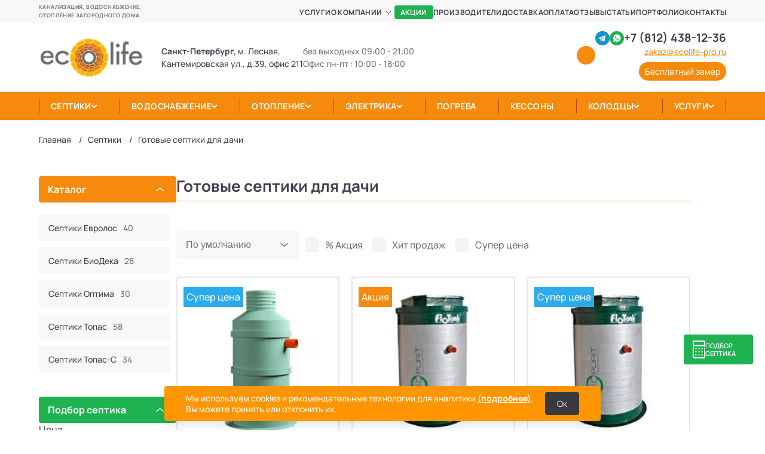

--- FILE ---
content_type: text/html; charset=UTF-8
request_url: https://www.frear.ru/gotovye-septiki.html
body_size: 43027
content:
<!DOCTYPE html>
<html lang="ru">
<head 1055>
    	<base href="https://www.frear.ru/">
		<title>Готовые септики для дачи под ключ | Цена с установкой в Спб </title>
	<meta  name="description" content="Вы можете купить готовый септик под ключ для дачи или загородного дома в нашей компании ЭкоЛайф. Цены указаны на странице. Бесплатная доставка. Установка под ключ в Санкт-Петербурге и Ленинградской области. Звоните!
 ">
		
	<meta charset="UTF-8">
	<meta name="format-detection" content="telephone=no">
	
		
	    <link rel="shortcut icon" href="favicon.ico">
    
    <link rel="preload" fetchpriority="high" as="image" href="/templates/frear/img/banner-top/banner-new-420.webp" type="image/webp">
	<meta name="viewport" content="width=device-width, initial-scale=1.0">
	 
    <style>
        .slider-button-next::after, .slider-button-prev::after{
            content: ""!important;
            }
        @media (max-width: 420px) {
            .banner-top {
                background: url(/templates/frear/img/banner-top/banner-top-420.webp) no-repeat center;
            }
            .top-header__content .top-header__menu.menu-top, .header__bottom .bottom-header__content{
                display:none;
            }
            
        }
        
    </style>
	

	<link media="all" rel="stylesheet" href="/templates/frear/libs/swiper-bundle.min.css">
	<link media="all" rel="stylesheet" href="/templates/frear/libs/fancybox.min.css">
    
    <link media="all" rel="stylesheet" href="/templates/frear/css/header.css">
	<!--<link media="all" rel="stylesheet" href="/templates/frear/css/shop.css">--> 

	<link media="all" rel="stylesheet" href="/templates/frear/css/style.css"> 
<link media="all" rel="stylesheet" href="/templates/frear/css/index.css"> 
	<link media="all" rel="stylesheet" href="/templates/frear/css/custom.css">
    <link media="all" rel="stylesheet" href="/templates/frear/css/base.css"> 
    
    <link media="all" rel="stylesheet" href="/templates/frear/css/page.css"> 


<link media="all" rel="stylesheet" href="/templates/frear/css/common.css">


<!-- Roistat Counter Start  -->
<script defer>
(function(w, d, s, h, id) {
    w.roistatProjectId = id; w.roistatHost = h;
    var p = d.location.protocol == "https:" ? "https://" : "http://";
    var u = /^.*roistat_visit=[^;]+(.*)?$/.test(d.cookie) ? "/dist/module.js" : "/api/site/1.0/"+id+"/init?referrer="+encodeURIComponent(d.location.href);
    var js = d.createElement(s); js.charset="UTF-8"; js.async = 1; js.src = p+h+u; var js2 = d.getElementsByTagName(s)[0]; js2.parentNode.insertBefore(js, js2);
})(window, document, 'script', 'cloud.roistat.com', '7777df279559dc3086ae7d05e748a075');
</script>
<!-- Roistat Counter End -->



<script>(function () { var widget = document.createElement('script'); widget.defer = true; widget.dataset.pfId = '2c668ec8-9c6b-4262-80c6-984c7f409f8c'; widget.src = 'https://widget.yourgood.app/script/widget.js?id=2c668ec8-9c6b-4262-80c6-984c7f409f8c&now='+Date.now(); document.head.appendChild(widget); })()</script>    
    <link rel="stylesheet" href="/templates/frear/css/base.css?_v=1"> <!-- Повторяющиеся блоки, которых НЕТ на Главной -->
    <link rel="stylesheet" href="/templates/frear/css/shop.css?_v=1"> <!-- Стили страниц каталога: фильтры, сортировка и т.п. -->

<link rel="stylesheet" href="/assets/components/minishop2/css/web/default.css?v=feebe7c354" type="text/css" />
<link rel="stylesheet" href="/assets/components/minishop2/css/web/lib/jquery.jgrowl.min.css" type="text/css" />
<script>miniShop2Config = {"close_all_message":"\u0437\u0430\u043a\u0440\u044b\u0442\u044c \u0432\u0441\u0435","cssUrl":"\/assets\/components\/minishop2\/css\/web\/","jsUrl":"\/assets\/components\/minishop2\/js\/web\/","actionUrl":"\/assets\/components\/minishop2\/action.php","ctx":"web","price_format":[2,"."," "],"price_format_no_zeros":true,"weight_format":[3,"."," "],"weight_format_no_zeros":true};</script>
<link rel="stylesheet" href="/assets/components/msearch2/css/web/default.css" type="text/css" />
<link rel="canonical" href="https://www.frear.ru/gotovye-septiki.html"/>

<script type="text/javascript">mse2Config = {"cssUrl":"\/assets\/components\/msearch2\/css\/web\/","jsUrl":"\/assets\/components\/msearch2\/js\/web\/","actionUrl":"\/assets\/components\/msearch2\/action.php","queryVar":"query","idVar":"id","filter_delimeter":"|","method_delimeter":":","values_delimeter":";","start_sort":"ms|septicsort:desc","start_limit":"26","start_page":1,"start_tpl":"","sort":"","limit":"","page":"","pageVar":"page","tpl":"","parentsVar":"parents","key":"2e5226083ea00e9f3b863ca57dfb077ea011b182","pageId":1055,"query":"","parents":"","aliases":[],"options":[],"mode":"button","moreText":"\u0417\u0430\u0433\u0440\u0443\u0437\u0438\u0442\u044c \u0435\u0449\u0435"};</script>

		<script type="text/javascript">
			if (typeof mse2Config == "undefined") {mse2Config = {"cssUrl":"\/assets\/components\/msearch2\/css\/web\/","jsUrl":"\/assets\/components\/msearch2\/js\/web\/","actionUrl":"\/assets\/components\/msearch2\/action.php"};}
			if (typeof mse2FormConfig == "undefined") {mse2FormConfig = {};}
			mse2FormConfig["17a89b9817930933fb6b79bfe1576df1333af8bb"] = {"autocomplete":"results","queryVar":"query","minQuery":3,"pageId":1244};
		</script>
<link rel="stylesheet" href="/assets/components/ajaxform/css/default.css" type="text/css" />

		<script type="text/javascript">
			if (typeof mse2Config == "undefined") {mse2Config = {"cssUrl":"\/assets\/components\/msearch2\/css\/web\/","jsUrl":"\/assets\/components\/msearch2\/js\/web\/","actionUrl":"\/assets\/components\/msearch2\/action.php"};}
			if (typeof mse2FormConfig == "undefined") {mse2FormConfig = {};}
			mse2FormConfig["8dbad5704591b747ff9cef17b6e934583fb54937"] = {"autocomplete":"results","queryVar":"query","minQuery":3,"pageId":1244};
		</script>
</head>

<body>
    <div class="wrapper">
        <header class="header">
    <div class="header__top top-header">
		<div class="top-header__content container">
            <div class="row align-items-center">
                <div class="col-lg-2 d-none d-lg-block">
                    <div class="top-header__slogan">
                        Канализация, водоснабжение, отопление загородного дома
                    </div>
                </div>
                <div class="col-lg-10">
                    <nav class="top-header__menu menu-top" data-da=".mobile-header__content--main,767,1">
                        <ul class="menu-top__list"><li class="menu-top__item first "><a href="https://www.frear.ru/uslugi.html" class="menu-top__link">Услуги</a></li><li class="menu-top__item "><a href="https://www.frear.ru/about.html" class="menu-top__link">О компании</a><svg class="menu-top__icon-arrow icon-svg">
                                    <use xlink:href="/templates/frear/img/icons/sprite-icons.svg#chevron"></use>
                                </svg>
                                <div class="menu-top__submenu">
                                    <ul class="menu-top__sublist">
                                        <li class="menu-top__subitem menu-top__item first"><a href="https://www.frear.ru/vakansii.html" class="menu-top__sublink">Вакансии</a></li><li class="menu-top__subitem menu-top__item"><a href="https://www.frear.ru/nashi-sotrudniki.html" class="menu-top__sublink">Наши сотрудники</a></li><li class="menu-top__subitem menu-top__item"><a href="https://www.frear.ru/sertifikaty.html" class="menu-top__sublink">Сертификаты</a></li><li class="menu-top__subitem menu-top__item"><a href="https://www.frear.ru/partners.html" class="menu-top__sublink">Наши партнеры</a></li><li class="menu-top__subitem menu-top__item"><a href="https://www.frear.ru/garantiya.html" class="menu-top__sublink">Гарантия</a></li><li class="menu-top__subitem menu-top__item last"><a href="https://www.frear.ru/voprosy.html" class="menu-top__sublink">Вопрос-Ответ</a></li>
                                    </ul>
                                </div></li><li class="menu-top__item menu-top__item--accent"><a href="https://www.frear.ru/vse-akcii-ecolife.html" class="menu-top__link">Акции</a></li><li class="menu-top__item "><a href="https://www.frear.ru/proizvoditeli" class="menu-top__link">Производители</a></li><li class="menu-top__item "><a href="https://www.frear.ru/dostavka-septika.html" class="menu-top__link">Доставка</a></li><li class="menu-top__item "><a href="https://www.frear.ru/oplata.html" class="menu-top__link">Оплата</a></li><li class="menu-top__item "><a href="https://www.frear.ru/otzivi-clientov.html" class="menu-top__link">Отзывы</a></li><li class="menu-top__item "><a href="https://www.frear.ru/stati" class="menu-top__link">Статьи</a></li><li class="menu-top__item "><a href="https://www.frear.ru/photoalbum.html" class="menu-top__link">Портфолио</a></li><li class="menu-top__item last "><a href="https://www.frear.ru/contact.html" class="menu-top__link">Контакты</a></li></ul>
                        
                    </nav>
                </div>
            </div>
		</div>        
	</div>
    <div class="header__body body-header">
        <div class="body-header__content container">
            <div class="row gy-2 align-items-center">
                <div class="col-4 col-md-2">
                    <div class="logo-header">
                                                <a class="logo-header__link" href="/">
                            <picture>
                                <source type="image/webp" srcset="templates/frear/img/logo.webp">
                                <img class="logo-header__img" src="templates/frear/img/logo.png" width="175" height="73" alt="Логотип в шапке">
                            </picture>
                            
                        </a>
                                            </div>
                </div>
                
                
                <div class="col-4 d-md-none on-mobile-phone">
                   <a class="body-header__phone-link big-phone" href="tel:+78124381236">+7 (812) 438-12-36</a>
                </div>
                
                <div class="col-4 d-md-none">
                    <div class="body-header__burger">
                        <span>Меню</span>
                    </div>
                </div>
                <div class="col-md-6">
                    <div class="body-header__info info-header">
                        <div class="info-header__location dsk">
                            <b>Санкт-Петербург,</b> м. Лесная, Кантемировская ул., д.39, офис 211
                        </div>
                        <div class="info-header__time dsk">
                            без выходных 09:00 - 21:00 <br><span>Офис пн-пт : 10:00 - 18:00</span>                        </div>
                    </div>
                </div>
       
                <div class="col-md-4">
                    <div class="body-header__contacts dsk">
                        <div class="vetectum-nounced">
  <div class="moduces-dunuveg">
      <form data-key="8dbad5704591b747ff9cef17b6e934583fb54937" action="https://www.frear.ru/rezultatyi-poiska" method="get" class="msearch2" id="mse2_form">
    <div class="search__input-wrap">
                <input type="search" placeholder="Поиск" class="nsolestagend" name="query" value="" autocomplete="off">
    </div>
    <button class="search__btn"  type="submit">

    </button>
</form>  <div class="kaseg">
  <i class="fa fa-search" aria-hidden="true"></i>
  </div>
  </div>
</div>

<div class="sidebar__search search"></div>


                        <div class="body-header__messengers messengers-color">
                            <a target="_blank" href="https://widget.yourgood.app/#telegram" class="messengers-color__item messengers-color__item--telegramm">
                                <svg class="messengers-color__icon icon-svg">
                                    <use xlink:href="/templates/frear/img/icons/sprite-icons.svg#telegramm"></use>
                                </svg>
                            </a>
                            <a target="_blank" href="https://widget.yourgood.app/#whatsapp" class="messengers-color__item messengers-color__item--whatsapp">
                                <svg class="messengers-color__icon icon-svg">
                                    <use xlink:href="/templates/frear/img/icons/sprite-icons.svg#whatsapp"></use>
                                </svg>
                            </a>
                            
                        </div>
                        <div class="body-header__communications">
                            <a class="body-header__phone-link big-phone" href="tel:+78124381236" >+7 (812) 438-12-36</a>
                            <a class="body-header__email-link email-link" href="mailto:zakaz@ecolife-pro.ru" >zakaz@ecolife-pro.ru</a>
                            <a class="body-header__email-link email-link zamer-link link-modal-js" href="#modal-call-zamer" >Бесплатный замер</a>
                        </div>
                        
                    </div>
                </div>
            </div>
        </div>
    </div>
    <div class="header__bottom bottom-header">
        <div class="bottom-header__content container">
            <nav class="bottom-header__nav" data-da=".mobile-header__content--services,767,1" >
                <ul class="bottom-header__list">  
                
                    
                    
                    
                    <li class="bottom-header__item bottom-header__item-septic ">
                                                    <a href="https://www.frear.ru/septic.html" class="bottom-header__link">Септики</a>
                                                <svg class="bottom-header__icon icon-svg">
                            <use xlink:href="/templates/frear/img/icons/sprite-icons.svg#chevron-bold"></use>
                        </svg>
                        <div class="bottom-header__submenu">
                            <div class="header_block header_block--first">
                                <div class="submenu-category__title-new">
                                    Производитель
                                </div>
                                    <ul class="submenu-category__list-new"><li class="submenu-category__item-new first "><a href="https://www.frear.ru/evrolos.html" class="submenu-category__link"><img class="submenu-category__link-logo" src="templates/frear/img/bio-1.webp" alt="Евролос">Евролос</a></li><li class="submenu-category__item-new "><a href="https://www.frear.ru/biodeka.html" class="submenu-category__link"><img class="submenu-category__link-logo" src="templates/frear/img/biodeka-3-600.webp" alt="БиоДека">БиоДека<span class="hit_menu"><img src="templates/frear/img/gost.png" alt="Соответствует ГОСТ Р 70707-2023"></span></a></li><li class="submenu-category__item-new "><a href="https://www.frear.ru/optima.html" class="submenu-category__link"><img class="submenu-category__link-logo" src="templates/frear/img/optima-3-600-400x400.webp" alt="Оптима">Оптима<span class="hit_menu"><img src="templates/frear/img/gost.png" alt="Соответствует ГОСТ Р 70707-2023"></span></a></li><li class="submenu-category__item-new "><a href="https://www.frear.ru/topas.html" class="submenu-category__link"><img class="submenu-category__link-logo" src="templates/frear/img/topas-4-5-6.webp" alt="Топас">Топас</a></li><li class="submenu-category__item-new "><a href="https://www.frear.ru/topas-s.html" class="submenu-category__link"><img class="submenu-category__link-logo" src="templates/frear/img/topas-4-5-6.webp" alt="Топас-С">Топас-С</a></li><li class="submenu-category__item-new "><a href="https://www.frear.ru/avtonomnaya-kanalizaciya-biodevjs.html" class="submenu-category__link"><img class="submenu-category__link-logo" src="templates/frear/img/biodevais-eko-3.webp" alt="БиоДевaйс">БиоДевaйс</a></li><li class="submenu-category__item-new "><a href="https://www.frear.ru/septik_genesis.html" class="submenu-category__link"><img class="submenu-category__link-logo" src="templates/frear/img/genesis-350-400x400.webp" alt="Genesis">Genesis<span class="hit_menu"><img src="templates/frear/img/gost.png" alt="Соответствует ГОСТ Р 70707-2023"></span></a></li><li class="submenu-category__item-new "><a href="https://www.frear.ru/evrobion.html" class="submenu-category__link"><img class="submenu-category__link-logo" src="templates/frear/img/eurobion-raund-4-st.webp" alt="Евробион">Евробион</a></li><li class="submenu-category__item-new "><a href="https://www.frear.ru/septik-yunilos-astra.html" class="submenu-category__link"><img class="submenu-category__link-logo" src="templates/frear/img/astra.webp" alt="Юнилос Астра">Юнилос Астра</a></li><li class="submenu-category__item-new "><a href="https://www.frear.ru/septik-flotenk-sta.html" class="submenu-category__link"><img class="submenu-category__link-logo" src="templates/frear/img/flotenk-sta.webp" alt="Флотенк">Флотенк</a></li><li class="submenu-category__item-new "><a href="https://www.frear.ru/biopurit.html" class="submenu-category__link"><img class="submenu-category__link-logo" src="templates/frear/img/biopurit.webp" alt="Флотенк БиоПурит">Флотенк БиоПурит</a></li><li class="submenu-category__item-new "><a href="https://www.frear.ru/kibez.html" class="submenu-category__link"><img class="submenu-category__link-logo" src="templates/frear/img/kibez-3.webp" alt="КиБез">КиБез</a></li><li class="submenu-category__item-new "><a href="https://www.frear.ru/dalos.html" class="submenu-category__link"><img class="submenu-category__link-logo" src="templates/frear/img/dalos.webp" alt="Далос">Далос</a></li><li class="submenu-category__item-new "><a href="https://www.frear.ru/volgar.html" class="submenu-category__link"><img class="submenu-category__link-logo" src="templates/frear/img/septik-volgar.webp" alt="Волгарь">Волгарь</a></li><li class="submenu-category__item-new "><a href="https://www.frear.ru/septiki-vodanoff/" class="submenu-category__link"><img class="submenu-category__link-logo" src="templates/frear/img/vodanoff-1.webp" alt="VODANOFF">VODANOFF</a></li><li class="submenu-category__item-new "><a href="https://www.frear.ru/termit.html" class="submenu-category__link"><img class="submenu-category__link-logo" src="templates/frear/img/termit-profi-12-400x400.webp" alt="Термит">Термит</a></li><li class="submenu-category__item-new "><a href="https://www.frear.ru/unilos-uni-sep.html" class="submenu-category__link"><img class="submenu-category__link-logo" src="templates/frear/img/unisep.webp" alt="Юнилос Uni-Sep">Юнилос Uni-Sep</a></li><li class="submenu-category__item-new "><a href="https://www.frear.ru/novo-eko.html" class="submenu-category__link"><img class="submenu-category__link-logo" src="templates/frear/img/novo-eko-3.webp" alt="Ново Эко">Ново Эко</a></li><li class="submenu-category__item-new "><a href="https://www.frear.ru/galay.html" class="submenu-category__link"><img class="submenu-category__link-logo" src="templates/frear/img/galay-400x400.webp" alt="Galay">Galay</a></li><li class="submenu-category__item-new "><a href="https://www.frear.ru/kristall-bio.html" class="submenu-category__link"><img class="submenu-category__link-logo" src="templates/frear/img/kristall-bio-5-400x400.webp" alt="Кристалл БИО">Кристалл БИО</a></li><li class="submenu-category__item-new "><a href="https://www.frear.ru/septiki-ergobox/" class="submenu-category__link"><img class="submenu-category__link-logo" src="templates/frear/img/ergobox.webp" alt="Ergobox">Ergobox</a></li><li class="submenu-category__item-new "><a href="https://www.frear.ru/grinlos.html" class="submenu-category__link"><img class="submenu-category__link-logo" src="templates/frear/img/greenlos-nakopitel.webp" alt="Гринлос">Гринлос</a></li><li class="submenu-category__item-new "><a href="https://www.frear.ru/evrolos-pro.html" class="submenu-category__link"><img class="submenu-category__link-logo" src="templates/frear/img/pro-1.webp" alt="Евролос ПРО">Евролос ПРО</a></li><li class="submenu-category__item-new "><a href="https://www.frear.ru/kolovesi.html" class="submenu-category__link"><img class="submenu-category__link-logo" src="templates/frear/img/kolovesi.webp" alt="КолоВеси">КолоВеси</a></li><li class="submenu-category__item-new "><a href="https://www.frear.ru/zorde.html" class="submenu-category__link"><img class="submenu-category__link-logo" src="templates/frear/img/zorde.webp" alt="Зорде">Зорде</a></li><li class="submenu-category__item-new "><a href="https://www.frear.ru/sparta.html" class="submenu-category__link"><img class="submenu-category__link-logo" src="templates/frear/img/sparta-600eco.webp" alt="Спарта">Спарта</a></li><li class="submenu-category__item-new "><a href="https://www.frear.ru/septiki-tver.html" class="submenu-category__link"><img class="submenu-category__link-logo" src="templates/frear/img/tver-035-p.webp" alt="Тверь">Тверь</a></li><li class="submenu-category__item-new "><a href="https://www.frear.ru/vortex.html" class="submenu-category__link"><img class="submenu-category__link-logo" src="templates/frear/img/vortex-classik-10.webp" alt="Вортекс">Вортекс</a></li><li class="submenu-category__item-new "><a href="https://www.frear.ru/septik-dacha.html" class="submenu-category__link"><img class="submenu-category__link-logo" src="templates/frear/img/septik-dacha.webp" alt="Дача">Дача</a></li><li class="submenu-category__item-new "><a href="https://www.frear.ru/kolos.html" class="submenu-category__link"><img class="submenu-category__link-logo" src="templates/frear/img/septik-kolos.webp" alt="Колос">Колос</a></li><li class="submenu-category__item-new "><a href="https://www.frear.ru/biodacha.html" class="submenu-category__link"><img class="submenu-category__link-logo" src="templates/frear/img/biodacha-1-400x400.webp" alt="БиоДача">БиоДача</a></li><li class="submenu-category__item-new "><a href="https://www.frear.ru/aerobox.html" class="submenu-category__link"><img class="submenu-category__link-logo" src="templates/frear/img/a230-5-max-400x400.webp" alt="Аэробокс">Аэробокс</a></li><li class="submenu-category__item-new "><a href="https://www.frear.ru/septiki-geo.html" class="submenu-category__link"><img class="submenu-category__link-logo" src="templates/frear/img/septik-geo.webp" alt="GEO">GEO</a></li><li class="submenu-category__item-new "><a href="https://www.frear.ru/septiki-sani/" class="submenu-category__link"><img class="submenu-category__link-logo" src="templates/frear/img/sani-3.webp" alt="SANI">SANI</a></li><li class="submenu-category__item-new "><a href="https://www.frear.ru/aks.html" class="submenu-category__link"><img class="submenu-category__link-logo" src="templates/frear/img/aks.webp" alt="АКС">АКС</a></li><li class="submenu-category__item-new "><a href="https://www.frear.ru/topaero/" class="submenu-category__link"><img class="submenu-category__link-logo" src="templates/frear/img/topaero-3-obshchiy-vid-na-render.webp" alt="Топаэро">Топаэро</a></li><li class="submenu-category__item-new "><a href="https://www.frear.ru/septiki-atlos/" class="submenu-category__link"><img class="submenu-category__link-logo" src="templates/frear/img/atlos-3.webp" alt="Атлос">Атлос</a></li><li class="submenu-category__item-new "><a href="https://www.frear.ru/kit.html" class="submenu-category__link"><img class="submenu-category__link-logo" src="templates/frear/img/kit-4.webp" alt="КИТ">КИТ</a></li><li class="submenu-category__item-new "><a href="https://www.frear.ru/septiki-bunker/" class="submenu-category__link"><img class="submenu-category__link-logo" src="templates/frear/img/sep-bunker-1.webp" alt="Bunker">Bunker</a></li><li class="submenu-category__item-new last "><a href="https://www.frear.ru/ital.html" class="submenu-category__link"><img class="submenu-category__link-logo" src="templates/frear/img/antei.webp" alt="Ital">Ital</a></li></ul>                            </div>
                            <div class="header_block header_block--second">
                                <div class="submenu-category__title-new">
                                    Кол-во человек
                                </div>
                                    <ul class="submenu-category__list-new"><li class="submenu-category__item-new first "><a href="https://www.frear.ru/septik-na-3-cheloveka.html" class="submenu-category__link">До 3 человек</a></li><li class="submenu-category__item-new "><a href="https://www.frear.ru/septik-na-4-cheloveka.html" class="submenu-category__link">До 4 человек</a></li><li class="submenu-category__item-new "><a href="https://www.frear.ru/septik-na-5-chelovek.html" class="submenu-category__link">До 5 человек</a></li><li class="submenu-category__item-new "><a href="https://www.frear.ru/septik-na-6-chelovek.html" class="submenu-category__link">До 6 человек</a></li><li class="submenu-category__item-new "><a href="https://www.frear.ru/septik-na-7-chelovek.html" class="submenu-category__link">До 7 человек</a></li><li class="submenu-category__item-new "><a href="https://www.frear.ru/septik-na-8-chelovek.html" class="submenu-category__link">До 8 человек</a></li><li class="submenu-category__item-new "><a href="https://www.frear.ru/septik-na-10-chelovek.html" class="submenu-category__link">До 10 человек</a></li><li class="submenu-category__item-new "><a href="https://www.frear.ru/septik-na-12-chelovek.html" class="submenu-category__link">До 12 человек</a></li><li class="submenu-category__item-new "><a href="https://www.frear.ru/septik-na-15-chelovek.html" class="submenu-category__link">До 15 человек</a></li><li class="submenu-category__item-new "><a href="https://www.frear.ru/septik-na-20-chelovek.html" class="submenu-category__link">До 20 человек</a></li><li class="submenu-category__item-new "><a href="https://www.frear.ru/septik-na-30-chelovek.html" class="submenu-category__link">До 30 человек</a></li><li class="submenu-category__item-new "><a href="https://www.frear.ru/septiki-na-25-chelovek/" class="submenu-category__link">До 25 человек</a></li><li class="submenu-category__item-new "><a href="https://www.frear.ru/septiki-na-50-chelovek/" class="submenu-category__link">До 50 человек</a></li><li class="submenu-category__item-new "><a href="https://www.frear.ru/septiki-na-100-chelovek/" class="submenu-category__link">До 100 человек</a></li><li class="submenu-category__item-new last "><a href="https://www.frear.ru/septiki-na-150-chelovek/" class="submenu-category__link">До 150 человек</a></li></ul>                                    <div class="submenu-category__title-new">
                                        По назначению
                                    </div>
                                    <div class="submenu-category__ul">
                                        <ul class="submenu-category__list-new"><li class="submenu-category__item-new first "><a href="https://www.frear.ru/septik-dlya-chastnogo-doma.html" class="submenu-category__link">Для частного дома</a></li><li class="submenu-category__item-new "><a href="https://www.frear.ru/septik-dlya-dachi.html" class="submenu-category__link">Для дачи</a></li><li class="submenu-category__item-new "><a href="https://www.frear.ru/septiki-dlya-vysokih-gruntovyh-vod.html" class="submenu-category__link">Под высокие грунтовые воды</a></li><li class="submenu-category__item-new "><a href="https://www.frear.ru/septiki-dlya-bani.html" class="submenu-category__link">Для бани</a></li><li class="submenu-category__item-new last "><a href="https://www.frear.ru/avtonomnaja-kanalizacija.html" class="submenu-category__link">Автономная канализация</a></li></ul>                                    </div>
                            </div>
                        </div>
                        
                    </li>
                    
                    
                    <li class="bottom-header__item">
                                                    <a href="https://www.frear.ru/vodosnabzhenie.html" class="bottom-header__link">Водоснабжение</a>
                                                <svg class="bottom-header__icon icon-svg">
                            <use xlink:href="/templates/frear/img/icons/sprite-icons.svg#chevron-bold"></use>
                        </svg>
                        <div class="bottom-header__submenu">
                            <ul class="bottom-header__sublist"><li class="bottom-header__subitem first "><a href="https://www.frear.ru/vodosnabzhenie-iz-kolodca.html" class="bottom-header__sublink">Из колодца</a></li><li class="bottom-header__subitem "><a href="https://www.frear.ru/provesti-vodu-v-chastnyj-dom.html" class="bottom-header__sublink">Из скважины</a></li><li class="bottom-header__subitem "><a href="https://www.frear.ru/razvodka-trub-vodosnabzheniya.html" class="bottom-header__sublink">Разводка труб</a></li><li class="bottom-header__subitem "><a href="https://www.frear.ru/burenie-skvazhin-na-vodu.html" class="bottom-header__sublink">Бурение скважины</a></li><li class="bottom-header__subitem last "><a href="https://www.frear.ru/obustrojstvo-skvazhinyi-s-kessonom" class="bottom-header__sublink">Обустройство скважины с кессоном</a></li></ul>                        </div>
                    </li>
                    <li class="bottom-header__item">
                                                    <a href="https://www.frear.ru/otoplenie-html.html" class="bottom-header__link">Отопление</a>
                                                <svg class="bottom-header__icon icon-svg">
                            <use xlink:href="/templates/frear/img/icons/sprite-icons.svg#chevron-bold"></use>
                        </svg>
                        <div class="bottom-header__submenu">
                            <ul class="bottom-header__sublist"><li class="bottom-header__subitem first "><a href="https://www.frear.ru/elektricheskoe-otoplenie-v-chastnom-dome.html" class="bottom-header__sublink">Электрическое</a></li><li class="bottom-header__subitem "><a href="https://www.frear.ru/tt-kotli.html" class="bottom-header__sublink">Твердотопливное</a></li><li class="bottom-header__subitem "><a href="https://www.frear.ru/gazovoe-otoplenie.html" class="bottom-header__sublink">Газовое отопление</a></li><li class="bottom-header__subitem last "><a href="https://www.frear.ru/teplyj-pol.html" class="bottom-header__sublink">Теплый пол</a></li></ul>                        </div>
                    </li>
                     <li class="bottom-header__item">                            <a href="https://www.frear.ru/elektrika-v-zagorodnom-dome.html" class="bottom-header__link">Электрика</a>
                                                <svg class="bottom-header__icon icon-svg">
                            <use xlink:href="/templates/frear/img/icons/sprite-icons.svg#chevron-bold"></use>
                        </svg>
                        <div class="bottom-header__submenu">
                            <ul class="bottom-header__sublist"><li class="bottom-header__subitem first "><a href="https://www.frear.ru/elektrika-dlya-chastnogo-doma.html" class="bottom-header__sublink">Для частного дома</a></li><li class="bottom-header__subitem "><a href="https://www.frear.ru/elektrika-dlya-kvartiry.html" class="bottom-header__sublink">Для квартиры</a></li><li class="bottom-header__subitem last "><a href="https://www.frear.ru/elektromontazhnye-raboty-dlya-kommercheskix-obektov.html" class="bottom-header__sublink">Для коммерческих объектов</a></li></ul>                        </div>
                    </li>
                    <li class="bottom-header__item">                            <a href="https://www.frear.ru/plastikovye-pogreba.html" class="bottom-header__link">Погреба</a>
                                                
                    </li>


                    <li class="bottom-header__item">                            <a href="https://www.frear.ru/kessony-dlya-skvazhiny.html" class="bottom-header__link">Кессоны</a>
                                                
                    </li>


                    
                    <li class="bottom-header__item">
                                                <a href="https://www.frear.ru/kolodec-pod-kljuch.html" class="bottom-header__link">Колодцы</a>
                                                <svg class="bottom-header__icon icon-svg">
                            <use xlink:href="/templates/frear/img/icons/sprite-icons.svg#chevron-bold"></use>
                        </svg>
                        <div class="bottom-header__submenu"><ul class="bottom-header__sublist"><li class="bottom-header__subitem first "><a href="https://www.frear.ru/remont-kolodcev.html" class="bottom-header__sublink">Ремонт</a></li><li class="bottom-header__subitem "><a href="https://www.frear.ru/poisk-vody.html" class="bottom-header__sublink">Поиск воды</a></li><li class="bottom-header__subitem "><a href="https://www.frear.ru/chistka-kolodcev.html" class="bottom-header__sublink">Чистка</a></li><li class="bottom-header__subitem last "><a href="https://www.frear.ru/kolodec-pod-kljuch.html" class="bottom-header__sublink">Под ключ</a></li></ul>                        </div>
                    </li>
                    <li class="bottom-header__item">                            <a href="https://www.frear.ru/uslugi.html" class="bottom-header__link">Услуги</a>
                                                <svg class="bottom-header__icon icon-svg">
                            <use xlink:href="/templates/frear/img/icons/sprite-icons.svg#chevron-bold"></use>
                        </svg>
                        <div class="bottom-header__submenu">
                            <ul class="bottom-header__sublist"><li class="bottom-header__subitem first "><a href="https://www.frear.ru/obustrojstvo-zaezda-na-uchastok.html" class="bottom-header__sublink">Обустройство заезда на участок</a></li><li class="bottom-header__subitem "><a href="https://www.frear.ru/montazh-kanalizacii.html" class="bottom-header__sublink">Монтаж автономной канализации</a></li><li class="bottom-header__subitem "><a href="https://www.frear.ru/otmostka-vokrug-doma" class="bottom-header__sublink">Отмостка вокруг дома под ключ</a></li><li class="bottom-header__subitem "><a href="https://www.frear.ru/obustrojstvo-kanavy-vdol-zagorodnogo-uchastka.html" class="bottom-header__sublink">Обустройство канавы</a></li><li class="bottom-header__subitem "><a href="https://www.frear.ru/obsluzhivanie-sistem-vodosnabzheniya" class="bottom-header__sublink">Обслуживание систем водоснабжения</a></li><li class="bottom-header__subitem "><a href="https://www.frear.ru/montazh_septikov.html" class="bottom-header__sublink">Монтаж септика под ключ</a></li><li class="bottom-header__subitem "><a href="https://www.frear.ru/montazh-ventilyacii.html" class="bottom-header__sublink">Монтаж вентиляции</a></li><li class="bottom-header__subitem "><a href="https://www.frear.ru/servisnoe-obsluzhivanie-septikov" class="bottom-header__sublink">Обслуживание септиков</a></li><li class="bottom-header__subitem last "><a href="https://www.frear.ru/drenazh-uchastka.html" class="bottom-header__sublink">Дренаж участка</a></li></ul>                        </div>
                    </li>
                   
                </ul>
            </nav>
        </div>
    </div>
    <div class="header__mobile mobile-header d-md-none">
        <button class="mobile-header__close" type="button"></button>
        <div class="mobile-header__item">
            <div class="mobile-header__title">
                Услуги
            </div>
            <div class="mobile-header__content mobile-header__content--services"></div>
            
        </div>
        <div class="mobile-header__item">
            <div class="mobile-header__title">
                Основное меню
            </div>
            <div class="mobile-header__content mobile-header__content--main"></div>
        </div>
        
        <!--mobile info-->
        <div class="mobile-burger-info">
        
        <div class="body-header__info info-header">
                        <div class="info-header__location">
                            <b>Санкт-Петербург,</b> м. Лесная, Кантемировская ул., д.39, офис 210
                        </div>
                        <div class="info-header__time">
                            без выходных 09:00 - 21:00 <br>Офис пн-пт : 10:00 - 18:00                        </div>
                    </div>
                    
                    
                    <div class="body-header__messengers messengers-color mobile-msg">
                            <a target="_blank" href="https://widget.yourgood.app/#telegram" class="messengers-color__item messengers-color__item--telegramm">
                                <svg class="messengers-color__icon icon-svg">
                                    <use xlink:href="/templates/frear/img/icons/sprite-icons.svg#telegramm"></use>
                                </svg>
                            </a>
                            <a target="_blank" href="https://widget.yourgood.app/#whatsapp" class="messengers-color__item messengers-color__item--whatsapp">
                                <svg class="messengers-color__icon icon-svg">
                                    <use xlink:href="/templates/frear/img/icons/sprite-icons.svg#whatsapp"></use>
                                </svg>
                            </a>
                            
                            <div class="vetectum-nounced">
                                  <div class="moduces-dunuveg">
                                      <form data-key="8dbad5704591b747ff9cef17b6e934583fb54937" action="https://www.frear.ru/rezultatyi-poiska" method="get" class="msearch2" id="mse2_form">
                                    <div class="search__input-wrap">
                                                <input type="search" placeholder="Поиск" class="nsolestagend ui-autocomplete-input" name="query" value="" autocomplete="off">
                                    </div>
                                    <button class="search__btn" type="submit">
                                
                                    </button>
                                </form>  <div class="kaseg">
                                  <i class="fa fa-search" aria-hidden="true"></i>
                                  </div>
                                  </div>
                                </div>
                            
                        </div>
                        
                        
                 
                        <a class="body-header__email-link email-link" href="mailto:zakaz@ecolife-pro.ru">zakaz@ecolife-pro.ru</a>
        
        <a class="body-header__email-link email-link zamer-link link-modal-js" href="#modal-call-zamer">Бесплатный замер</a>
        
        </div>
        
    </div>
</header>
        
             
            <main class="page category">
        <div class="container">
            
<nav class="page__breadcrumbs breadcrumbs" aria-label="breadcrumb">
    <ol class="breadcrumbs__list"><li class="breadcrumbs__item"><a href="/">Главная</a></li>
<li class="breadcrumbs__item"><a href="https://www.frear.ru/septic.html">Септики</a></li>
    <li class="breadcrumbs__item"><span>Готовые септики для дачи</span></li>
</ol></nav>
<script type="application/ld+json">
{
 "@context": "http://schema.org",
 "@type": "BreadcrumbList",
 "itemListElement":
[ {
   "@type": "ListItem",
   "position": 1,
   "item":
   {
    "@id": "https://www.frear.ru/",
    "name": "Главная"
    }
  },
{
   "@type": "ListItem",
   "position": 2,
   "item":
   {
    "@id": "https://www.frear.ru/septic.html",
    "name": "Септики"
    }
  },
{
   "@type": "ListItem",
   "position": 3,
   "item":
   {
    "@id": "https://www.frear.ru/gotovye-septiki.html",
    "name": "Готовые септики для дачи"
    }
  } ]
}
</script>
            
            <div class="page__row msearch2" id="mse2_mfilter">
                <aside class="page__sidebar sidebar">
                    <div class="sidebar__brands brands-sidebar">
    <button class="brands-sidebar__title">Каталог</button>
    <ul class="brands-sidebar__list"><li class="brands-sidebar__item first ">
        <a class="brands-sidebar__link" href="https://www.frear.ru/evrolos.html">
                <span class="brands-sidebar__name">Септики Евролос</span>
                <span class="brands-sidebar__count">40</span>
        </a>
</li><li class="brands-sidebar__item ">
        <a class="brands-sidebar__link" href="https://www.frear.ru/biodeka.html">
                <span class="brands-sidebar__name">Септики БиоДека</span>
                <span class="brands-sidebar__count">28</span>
        </a>
</li><li class="brands-sidebar__item ">
        <a class="brands-sidebar__link" href="https://www.frear.ru/optima.html">
                <span class="brands-sidebar__name">Септики Оптима</span>
                <span class="brands-sidebar__count">0</span>
        </a>
</li><li class="brands-sidebar__item ">
        <a class="brands-sidebar__link" href="https://www.frear.ru/topas.html">
                <span class="brands-sidebar__name">Септики Топас</span>
                <span class="brands-sidebar__count">58</span>
        </a>
</li><li class="brands-sidebar__item ">
        <a class="brands-sidebar__link" href="https://www.frear.ru/topas-s.html">
                <span class="brands-sidebar__name">Септики Топас-С</span>
                <span class="brands-sidebar__count">34</span>
        </a>
</li><li class="brands-sidebar__item ">
        <a class="brands-sidebar__link" href="https://www.frear.ru/avtonomnaya-kanalizaciya-biodevjs.html">
                <span class="brands-sidebar__name">Септики БиоДевaйс</span>
                <span class="brands-sidebar__count">39</span>
        </a>
</li><li class="brands-sidebar__item ">
        <a class="brands-sidebar__link" href="https://www.frear.ru/septik_genesis.html">
                <span class="brands-sidebar__name">Септик Genesis</span>
                <span class="brands-sidebar__count">14</span>
        </a>
</li><li class="brands-sidebar__item ">
        <a class="brands-sidebar__link" href="https://www.frear.ru/evrobion.html">
                <span class="brands-sidebar__name">Септик Евробион</span>
                <span class="brands-sidebar__count">45</span>
        </a>
</li><li class="brands-sidebar__item ">
        <a class="brands-sidebar__link" href="https://www.frear.ru/septik-yunilos-astra.html">
                <span class="brands-sidebar__name">Септики Астра</span>
                <span class="brands-sidebar__count">73</span>
        </a>
</li><li class="brands-sidebar__item ">
        <a class="brands-sidebar__link" href="https://www.frear.ru/septik-flotenk-sta.html">
                <span class="brands-sidebar__name">Септики Flotenk STA</span>
                <span class="brands-sidebar__count">13</span>
        </a>
</li><li class="brands-sidebar__item ">
        <a class="brands-sidebar__link" href="https://www.frear.ru/biopurit.html">
                <span class="brands-sidebar__name">Септики БиоПурит</span>
                <span class="brands-sidebar__count">5</span>
        </a>
</li><li class="brands-sidebar__item ">
        <a class="brands-sidebar__link" href="https://www.frear.ru/kibez.html">
                <span class="brands-sidebar__name">Септики КиБез</span>
                <span class="brands-sidebar__count">4</span>
        </a>
</li><li class="brands-sidebar__item ">
        <a class="brands-sidebar__link" href="https://www.frear.ru/dalos.html">
                <span class="brands-sidebar__name">Септики Далос</span>
                <span class="brands-sidebar__count">6</span>
        </a>
</li><li class="brands-sidebar__item ">
        <a class="brands-sidebar__link" href="https://www.frear.ru/volgar.html">
                <span class="brands-sidebar__name">Септики Волгарь</span>
                <span class="brands-sidebar__count">14</span>
        </a>
</li><li class="brands-sidebar__item ">
        <a class="brands-sidebar__link" href="https://www.frear.ru/septiki-vodanoff/">
                <span class="brands-sidebar__name">Септики VODANOFF</span>
                <span class="brands-sidebar__count">9</span>
        </a>
</li><li class="brands-sidebar__item ">
        <a class="brands-sidebar__link" href="https://www.frear.ru/termit.html">
                <span class="brands-sidebar__name">Септики Термит</span>
                <span class="brands-sidebar__count">5</span>
        </a>
</li><li class="brands-sidebar__item ">
        <a class="brands-sidebar__link" href="https://www.frear.ru/unilos-uni-sep.html">
                <span class="brands-sidebar__name">Септики Uni-Sep</span>
                <span class="brands-sidebar__count">10</span>
        </a>
</li><li class="brands-sidebar__item ">
        <a class="brands-sidebar__link" href="https://www.frear.ru/novo-eko.html">
                <span class="brands-sidebar__name">Септики Ново Эко</span>
                <span class="brands-sidebar__count">4</span>
        </a>
</li><li class="brands-sidebar__item ">
        <a class="brands-sidebar__link" href="https://www.frear.ru/galay.html">
                <span class="brands-sidebar__name">Септики Galay</span>
                <span class="brands-sidebar__count">6</span>
        </a>
</li><li class="brands-sidebar__item ">
        <a class="brands-sidebar__link" href="https://www.frear.ru/kristall-bio.html">
                <span class="brands-sidebar__name">Септики Кристалл БИО</span>
                <span class="brands-sidebar__count">8</span>
        </a>
</li><li class="brands-sidebar__item ">
        <a class="brands-sidebar__link" href="https://www.frear.ru/septiki-ergobox/">
                <span class="brands-sidebar__name">Септики Эргобокс</span>
                <span class="brands-sidebar__count">7</span>
        </a>
</li><li class="brands-sidebar__item ">
        <a class="brands-sidebar__link" href="https://www.frear.ru/grinlos.html">
                <span class="brands-sidebar__name">Септики Гринлос</span>
                <span class="brands-sidebar__count">30</span>
        </a>
</li><li class="brands-sidebar__item ">
        <a class="brands-sidebar__link" href="https://www.frear.ru/evrolos-pro.html">
                <span class="brands-sidebar__name">Септики Евролос ПРО</span>
                <span class="brands-sidebar__count">22</span>
        </a>
</li><li class="brands-sidebar__item ">
        <a class="brands-sidebar__link" href="https://www.frear.ru/kolovesi.html">
                <span class="brands-sidebar__name">Септики КолоВеси</span>
                <span class="brands-sidebar__count">28</span>
        </a>
</li><li class="brands-sidebar__item ">
        <a class="brands-sidebar__link" href="https://www.frear.ru/zorde.html">
                <span class="brands-sidebar__name">Септики Zorde</span>
                <span class="brands-sidebar__count">34</span>
        </a>
</li><li class="brands-sidebar__item ">
        <a class="brands-sidebar__link" href="https://www.frear.ru/sparta.html">
                <span class="brands-sidebar__name">Септики Спарта</span>
                <span class="brands-sidebar__count">21</span>
        </a>
</li><li class="brands-sidebar__item ">
        <a class="brands-sidebar__link" href="https://www.frear.ru/septiki-tver.html">
                <span class="brands-sidebar__name">Септики Тверь</span>
                <span class="brands-sidebar__count">35</span>
        </a>
</li><li class="brands-sidebar__item ">
        <a class="brands-sidebar__link" href="https://www.frear.ru/vortex.html">
                <span class="brands-sidebar__name">Септики Вортекс</span>
                <span class="brands-sidebar__count">50</span>
        </a>
</li><li class="brands-sidebar__item ">
        <a class="brands-sidebar__link" href="https://www.frear.ru/septik-dacha.html">
                <span class="brands-sidebar__name">Септики Дача</span>
                <span class="brands-sidebar__count">7</span>
        </a>
</li><li class="brands-sidebar__item ">
        <a class="brands-sidebar__link" href="https://www.frear.ru/kolos.html">
                <span class="brands-sidebar__name">Септики Колос</span>
                <span class="brands-sidebar__count">3</span>
        </a>
</li><li class="brands-sidebar__item ">
        <a class="brands-sidebar__link" href="https://www.frear.ru/biodacha.html">
                <span class="brands-sidebar__name">Септики БиоДача</span>
                <span class="brands-sidebar__count">7</span>
        </a>
</li><li class="brands-sidebar__item ">
        <a class="brands-sidebar__link" href="https://www.frear.ru/aerobox.html">
                <span class="brands-sidebar__name">Септики Аэробокс</span>
                <span class="brands-sidebar__count">4</span>
        </a>
</li><li class="brands-sidebar__item ">
        <a class="brands-sidebar__link" href="https://www.frear.ru/septiki-geo.html">
                <span class="brands-sidebar__name">Септики GEO</span>
                <span class="brands-sidebar__count">6</span>
        </a>
</li><li class="brands-sidebar__item ">
        <a class="brands-sidebar__link" href="https://www.frear.ru/septiki-sani/">
                <span class="brands-sidebar__name">Септики SANI</span>
                <span class="brands-sidebar__count">4</span>
        </a>
</li><li class="brands-sidebar__item ">
        <a class="brands-sidebar__link" href="https://www.frear.ru/aks.html">
                <span class="brands-sidebar__name">Септики АКС</span>
                <span class="brands-sidebar__count">10</span>
        </a>
</li><li class="brands-sidebar__item ">
        <a class="brands-sidebar__link" href="https://www.frear.ru/topaero/">
                <span class="brands-sidebar__name">Септики Топаэро</span>
                <span class="brands-sidebar__count">30</span>
        </a>
</li><li class="brands-sidebar__item ">
        <a class="brands-sidebar__link" href="https://www.frear.ru/septiki-atlos/">
                <span class="brands-sidebar__name">Септики Атлос</span>
                <span class="brands-sidebar__count">10</span>
        </a>
</li><li class="brands-sidebar__item ">
        <a class="brands-sidebar__link" href="https://www.frear.ru/kit.html">
                <span class="brands-sidebar__name">Септики КИТ</span>
                <span class="brands-sidebar__count">44</span>
        </a>
</li><li class="brands-sidebar__item ">
        <a class="brands-sidebar__link" href="https://www.frear.ru/septiki-bunker/">
                <span class="brands-sidebar__name">Септики Bunker</span>
                <span class="brands-sidebar__count">2</span>
        </a>
</li><li class="brands-sidebar__item last ">
        <a class="brands-sidebar__link" href="https://www.frear.ru/ital.html">
                <span class="brands-sidebar__name">Септики Ital</span>
                <span class="brands-sidebar__count">16</span>
        </a>
</li></ul></div>                    <div class="sidebar__filter category-filter">
                        <button class="category-filter__close-btn category-filter__close-btn--js" type="button">
                            <svg class="category-filter__close-btn-icon icon-svg">
                                <use xlink:href="/templates/frear/img/icons/sprite-icons.svg#close"></use>
                            </svg>
                        </button>
                        <button class="category-filter__main-title">Подбор септика</button>
                        <form class="category-filter__form mse2_filters" method="post"  action="https://www.frear.ru/gotovye-septiki.html">
                            <fieldset class="category-filter__item"  id="mse2_ms|price">
    <legend class="category-filter__title">Цена</legend>
    <div class="category-filter__body">
        <div class="category-filter__slider filter-slider range-wrap">
            <div class="mse2_number_slider"></div>

            <div class="mse2_number_inputs filter-slider__values  ">
                <div class="filter-slider__value">
    <input class="filter-slider__input"  type="text" name="ms|price" id="mse2_ms|price_0" value="0"
           data-current-value="0" >
</div><div class="filter-slider__value">
    <input class="filter-slider__input"  type="text" name="ms|price" id="mse2_ms|price_1" value="350900"
           data-current-value="0" >
</div>            </div>
        </div>
    </div>
</fieldset>
                            <fieldset id="mse2_ms|vendor" class="category-filter__item">
    <legend class="category-filter__title">Производитель</legend>
    <div class="category-filter__body">
        <label  for="mse2_ms|vendor_0" class="category-filter__input custom-checkbox  0" >
    <input class="custom-checkbox__input" type="checkbox" name="ms|vendor" id="mse2_ms|vendor_0" value="27"  />
    <span class="custom-checkbox__name">Flotenk <sup class="sup">5</sup></span>
</label><label  for="mse2_ms|vendor_1" class="category-filter__input custom-checkbox  1" >
    <input class="custom-checkbox__input" type="checkbox" name="ms|vendor" id="mse2_ms|vendor_1" value="10"  />
    <span class="custom-checkbox__name">АКС <sup class="sup">10</sup></span>
</label>    </div>
    <button class="category-filter__more-btn" data-text="Показать еще xx шт." type="button">Скрыть </button>
</fieldset>

                            <fieldset id="mse2_tv|kolichestvo_polzovateley" class="category-filter__item">
    <legend class="category-filter__title">Количество пользователей</legend>
    <div class="category-filter__body">
        <label  for="mse2_tv|kolichestvo_polzovateley_0" class="category-filter__input custom-checkbox  0" >
    <input class="custom-checkbox__input" type="checkbox" name="tv|kolichestvo_polzovateley" id="mse2_tv|kolichestvo_polzovateley_0" value="3"  />
    <span class="custom-checkbox__name">3 <sup class="sup">1</sup></span>
</label><label  for="mse2_tv|kolichestvo_polzovateley_1" class="category-filter__input custom-checkbox  1" >
    <input class="custom-checkbox__input" type="checkbox" name="tv|kolichestvo_polzovateley" id="mse2_tv|kolichestvo_polzovateley_1" value="4"  />
    <span class="custom-checkbox__name">4 <sup class="sup">2</sup></span>
</label><label  for="mse2_tv|kolichestvo_polzovateley_2" class="category-filter__input custom-checkbox  2" >
    <input class="custom-checkbox__input" type="checkbox" name="tv|kolichestvo_polzovateley" id="mse2_tv|kolichestvo_polzovateley_2" value="5"  />
    <span class="custom-checkbox__name">5 <sup class="sup">3</sup></span>
</label><label  for="mse2_tv|kolichestvo_polzovateley_3" class="category-filter__input custom-checkbox  3" >
    <input class="custom-checkbox__input" type="checkbox" name="tv|kolichestvo_polzovateley" id="mse2_tv|kolichestvo_polzovateley_3" value="8"  />
    <span class="custom-checkbox__name">8 <sup class="sup">2</sup></span>
</label><label  for="mse2_tv|kolichestvo_polzovateley_4" class="category-filter__input custom-checkbox  4" >
    <input class="custom-checkbox__input" type="checkbox" name="tv|kolichestvo_polzovateley" id="mse2_tv|kolichestvo_polzovateley_4" value="10"  />
    <span class="custom-checkbox__name">10 <sup class="sup">1</sup></span>
</label><label  for="mse2_tv|kolichestvo_polzovateley_5" class="category-filter__input custom-checkbox  hidden" >
    <input class="custom-checkbox__input" type="checkbox" name="tv|kolichestvo_polzovateley" id="mse2_tv|kolichestvo_polzovateley_5" value="12"  />
    <span class="custom-checkbox__name">12 <sup class="sup">1</sup></span>
</label><label  for="mse2_tv|kolichestvo_polzovateley_6" class="category-filter__input custom-checkbox  hidden" >
    <input class="custom-checkbox__input" type="checkbox" name="tv|kolichestvo_polzovateley" id="mse2_tv|kolichestvo_polzovateley_6" value="15"  />
    <span class="custom-checkbox__name">15 <sup class="sup">1</sup></span>
</label><label  for="mse2_tv|kolichestvo_polzovateley_7" class="category-filter__input custom-checkbox  hidden" >
    <input class="custom-checkbox__input" type="checkbox" name="tv|kolichestvo_polzovateley" id="mse2_tv|kolichestvo_polzovateley_7" value="20"  />
    <span class="custom-checkbox__name">20 <sup class="sup">1</sup></span>
</label><label  for="mse2_tv|kolichestvo_polzovateley_8" class="category-filter__input custom-checkbox  hidden" >
    <input class="custom-checkbox__input" type="checkbox" name="tv|kolichestvo_polzovateley" id="mse2_tv|kolichestvo_polzovateley_8" value="25"  />
    <span class="custom-checkbox__name">25 <sup class="sup">1</sup></span>
</label><label  for="mse2_tv|kolichestvo_polzovateley_9" class="category-filter__input custom-checkbox  hidden" >
    <input class="custom-checkbox__input" type="checkbox" name="tv|kolichestvo_polzovateley" id="mse2_tv|kolichestvo_polzovateley_9" value="30"  />
    <span class="custom-checkbox__name">30 <sup class="sup">1</sup></span>
</label><label  for="mse2_tv|kolichestvo_polzovateley_10" class="category-filter__input custom-checkbox  hidden" >
    <input class="custom-checkbox__input" type="checkbox" name="tv|kolichestvo_polzovateley" id="mse2_tv|kolichestvo_polzovateley_10" value="40"  />
    <span class="custom-checkbox__name">40 <sup class="sup">1</sup></span>
</label>    </div>
    <button class="category-filter__more-btn" data-text="Показать еще xx шт." type="button">Скрыть </button>
</fieldset>
                            <fieldset id="mse2_tv|proizvoditelnost" class="category-filter__item">
    <legend class="category-filter__title">Производительность, м³/сут</legend>
    <div class="category-filter__body">
        <label  for="mse2_tv|proizvoditelnost_0" class="category-filter__input custom-checkbox  0" >
    <input class="custom-checkbox__input" type="checkbox" name="tv|proizvoditelnost" id="mse2_tv|proizvoditelnost_0" value="0.6"  />
    <span class="custom-checkbox__name">0.6 <sup class="sup">1</sup></span>
</label><label  for="mse2_tv|proizvoditelnost_1" class="category-filter__input custom-checkbox  1" >
    <input class="custom-checkbox__input" type="checkbox" name="tv|proizvoditelnost" id="mse2_tv|proizvoditelnost_1" value="0.8"  />
    <span class="custom-checkbox__name">0.8 <sup class="sup">1</sup></span>
</label><label  for="mse2_tv|proizvoditelnost_2" class="category-filter__input custom-checkbox  2" >
    <input class="custom-checkbox__input" type="checkbox" name="tv|proizvoditelnost" id="mse2_tv|proizvoditelnost_2" value="0.9"  />
    <span class="custom-checkbox__name">0.9 <sup class="sup">1</sup></span>
</label><label  for="mse2_tv|proizvoditelnost_3" class="category-filter__input custom-checkbox  3" >
    <input class="custom-checkbox__input" type="checkbox" name="tv|proizvoditelnost" id="mse2_tv|proizvoditelnost_3" value="1"  />
    <span class="custom-checkbox__name">1 <sup class="sup">2</sup></span>
</label><label  for="mse2_tv|proizvoditelnost_4" class="category-filter__input custom-checkbox  4" >
    <input class="custom-checkbox__input" type="checkbox" name="tv|proizvoditelnost" id="mse2_tv|proizvoditelnost_4" value="1.2"  />
    <span class="custom-checkbox__name">1.2 <sup class="sup">1</sup></span>
</label><label  for="mse2_tv|proizvoditelnost_5" class="category-filter__input custom-checkbox  hidden" >
    <input class="custom-checkbox__input" type="checkbox" name="tv|proizvoditelnost" id="mse2_tv|proizvoditelnost_5" value="1.6"  />
    <span class="custom-checkbox__name">1.6 <sup class="sup">2</sup></span>
</label><label  for="mse2_tv|proizvoditelnost_6" class="category-filter__input custom-checkbox  hidden" >
    <input class="custom-checkbox__input" type="checkbox" name="tv|proizvoditelnost" id="mse2_tv|proizvoditelnost_6" value="1.9"  />
    <span class="custom-checkbox__name">1.9 <sup class="sup">1</sup></span>
</label><label  for="mse2_tv|proizvoditelnost_7" class="category-filter__input custom-checkbox  hidden" >
    <input class="custom-checkbox__input" type="checkbox" name="tv|proizvoditelnost" id="mse2_tv|proizvoditelnost_7" value="2.1"  />
    <span class="custom-checkbox__name">2.1 <sup class="sup">1</sup></span>
</label><label  for="mse2_tv|proizvoditelnost_8" class="category-filter__input custom-checkbox  hidden" >
    <input class="custom-checkbox__input" type="checkbox" name="tv|proizvoditelnost" id="mse2_tv|proizvoditelnost_8" value="2.7"  />
    <span class="custom-checkbox__name">2.7 <sup class="sup">1</sup></span>
</label><label  for="mse2_tv|proizvoditelnost_9" class="category-filter__input custom-checkbox  hidden" >
    <input class="custom-checkbox__input" type="checkbox" name="tv|proizvoditelnost" id="mse2_tv|proizvoditelnost_9" value="3.5"  />
    <span class="custom-checkbox__name">3.5 <sup class="sup">1</sup></span>
</label><label  for="mse2_tv|proizvoditelnost_10" class="category-filter__input custom-checkbox  hidden" >
    <input class="custom-checkbox__input" type="checkbox" name="tv|proizvoditelnost" id="mse2_tv|proizvoditelnost_10" value="4"  />
    <span class="custom-checkbox__name">4 <sup class="sup">1</sup></span>
</label><label  for="mse2_tv|proizvoditelnost_11" class="category-filter__input custom-checkbox  hidden" >
    <input class="custom-checkbox__input" type="checkbox" name="tv|proizvoditelnost" id="mse2_tv|proizvoditelnost_11" value="6"  />
    <span class="custom-checkbox__name">6 <sup class="sup">1</sup></span>
</label><label  for="mse2_tv|proizvoditelnost_12" class="category-filter__input custom-checkbox  hidden" >
    <input class="custom-checkbox__input" type="checkbox" name="tv|proizvoditelnost" id="mse2_tv|proizvoditelnost_12" value="7"  />
    <span class="custom-checkbox__name">7 <sup class="sup">1</sup></span>
</label>    </div>
    <button class="category-filter__more-btn" data-text="Показать еще xx шт." type="button">Скрыть </button>
</fieldset>

                            <fieldset id="mse2_tv|prozhivanie" class="category-filter__item">
    <legend class="category-filter__title">Проживание</legend>
    <div class="category-filter__body">
        <label  for="mse2_tv|prozhivanie_0" class="category-filter__input custom-checkbox  0" >
    <input class="custom-checkbox__input" type="checkbox" name="tv|prozhivanie" id="mse2_tv|prozhivanie_0" value="Непостоянное"  />
    <span class="custom-checkbox__name">Непостоянное <sup class="sup">15</sup></span>
</label><label  for="mse2_tv|prozhivanie_1" class="category-filter__input custom-checkbox  1" >
    <input class="custom-checkbox__input" type="checkbox" name="tv|prozhivanie" id="mse2_tv|prozhivanie_1" value="Постоянное"  />
    <span class="custom-checkbox__name">Постоянное <sup class="sup">15</sup></span>
</label>    </div>
    <button class="category-filter__more-btn" data-text="Показать еще xx шт." type="button">Скрыть </button>
</fieldset>
                            <fieldset id="mse2_tv|maksimalnyy_edinovremennyy_sbros" class="category-filter__item">
    <legend class="category-filter__title">Залповый сброс</legend>
    <div class="category-filter__body">
        <label  for="mse2_tv|maksimalnyy_edinovremennyy_sbros_0" class="category-filter__input custom-checkbox  0" >
    <input class="custom-checkbox__input" type="checkbox" name="tv|maksimalnyy_edinovremennyy_sbros" id="mse2_tv|maksimalnyy_edinovremennyy_sbros_0" value="200"  />
    <span class="custom-checkbox__name">200 <sup class="sup">1</sup></span>
</label><label  for="mse2_tv|maksimalnyy_edinovremennyy_sbros_1" class="category-filter__input custom-checkbox  1" >
    <input class="custom-checkbox__input" type="checkbox" name="tv|maksimalnyy_edinovremennyy_sbros" id="mse2_tv|maksimalnyy_edinovremennyy_sbros_1" value="220"  />
    <span class="custom-checkbox__name">220 <sup class="sup">1</sup></span>
</label><label  for="mse2_tv|maksimalnyy_edinovremennyy_sbros_2" class="category-filter__input custom-checkbox  2" >
    <input class="custom-checkbox__input" type="checkbox" name="tv|maksimalnyy_edinovremennyy_sbros" id="mse2_tv|maksimalnyy_edinovremennyy_sbros_2" value="250"  />
    <span class="custom-checkbox__name">250 <sup class="sup">3</sup></span>
</label><label  for="mse2_tv|maksimalnyy_edinovremennyy_sbros_3" class="category-filter__input custom-checkbox  3" >
    <input class="custom-checkbox__input" type="checkbox" name="tv|maksimalnyy_edinovremennyy_sbros" id="mse2_tv|maksimalnyy_edinovremennyy_sbros_3" value="350"  />
    <span class="custom-checkbox__name">350 <sup class="sup">2</sup></span>
</label><label  for="mse2_tv|maksimalnyy_edinovremennyy_sbros_4" class="category-filter__input custom-checkbox  4" >
    <input class="custom-checkbox__input" type="checkbox" name="tv|maksimalnyy_edinovremennyy_sbros" id="mse2_tv|maksimalnyy_edinovremennyy_sbros_4" value="590"  />
    <span class="custom-checkbox__name">590 <sup class="sup">1</sup></span>
</label><label  for="mse2_tv|maksimalnyy_edinovremennyy_sbros_5" class="category-filter__input custom-checkbox  hidden" >
    <input class="custom-checkbox__input" type="checkbox" name="tv|maksimalnyy_edinovremennyy_sbros" id="mse2_tv|maksimalnyy_edinovremennyy_sbros_5" value="890"  />
    <span class="custom-checkbox__name">890 <sup class="sup">2</sup></span>
</label><label  for="mse2_tv|maksimalnyy_edinovremennyy_sbros_6" class="category-filter__input custom-checkbox  hidden" >
    <input class="custom-checkbox__input" type="checkbox" name="tv|maksimalnyy_edinovremennyy_sbros" id="mse2_tv|maksimalnyy_edinovremennyy_sbros_6" value="1020"  />
    <span class="custom-checkbox__name">1020 <sup class="sup">1</sup></span>
</label><label  for="mse2_tv|maksimalnyy_edinovremennyy_sbros_7" class="category-filter__input custom-checkbox  hidden" >
    <input class="custom-checkbox__input" type="checkbox" name="tv|maksimalnyy_edinovremennyy_sbros" id="mse2_tv|maksimalnyy_edinovremennyy_sbros_7" value="1100"  />
    <span class="custom-checkbox__name">1100 <sup class="sup">1</sup></span>
</label><label  for="mse2_tv|maksimalnyy_edinovremennyy_sbros_8" class="category-filter__input custom-checkbox  hidden" >
    <input class="custom-checkbox__input" type="checkbox" name="tv|maksimalnyy_edinovremennyy_sbros" id="mse2_tv|maksimalnyy_edinovremennyy_sbros_8" value="1250"  />
    <span class="custom-checkbox__name">1250 <sup class="sup">1</sup></span>
</label><label  for="mse2_tv|maksimalnyy_edinovremennyy_sbros_9" class="category-filter__input custom-checkbox  hidden" >
    <input class="custom-checkbox__input" type="checkbox" name="tv|maksimalnyy_edinovremennyy_sbros" id="mse2_tv|maksimalnyy_edinovremennyy_sbros_9" value="1600"  />
    <span class="custom-checkbox__name">1600 <sup class="sup">1</sup></span>
</label><label  for="mse2_tv|maksimalnyy_edinovremennyy_sbros_10" class="category-filter__input custom-checkbox  hidden" >
    <input class="custom-checkbox__input" type="checkbox" name="tv|maksimalnyy_edinovremennyy_sbros" id="mse2_tv|maksimalnyy_edinovremennyy_sbros_10" value="1900"  />
    <span class="custom-checkbox__name">1900 <sup class="sup">1</sup></span>
</label>    </div>
    <button class="category-filter__more-btn" data-text="Показать еще xx шт." type="button">Скрыть </button>
</fieldset>

                            <fieldset id="mse2_tv|naznachenie_filter" class="category-filter__item">
    <legend class="category-filter__title">Назначение</legend>
    <div class="category-filter__body">
        <label  for="mse2_tv|naznachenie_filter_0" class="category-filter__input custom-checkbox  0" >
    <input class="custom-checkbox__input" type="checkbox" name="tv|naznachenie_filter" id="mse2_tv|naznachenie_filter_0" value="Для бани"  />
    <span class="custom-checkbox__name">Для бани <sup class="sup">3</sup></span>
</label><label  for="mse2_tv|naznachenie_filter_1" class="category-filter__input custom-checkbox  1" >
    <input class="custom-checkbox__input" type="checkbox" name="tv|naznachenie_filter" id="mse2_tv|naznachenie_filter_1" value="Для гостиницы"  />
    <span class="custom-checkbox__name">Для гостиницы <sup class="sup">9</sup></span>
</label><label  for="mse2_tv|naznachenie_filter_2" class="category-filter__input custom-checkbox  2" >
    <input class="custom-checkbox__input" type="checkbox" name="tv|naznachenie_filter" id="mse2_tv|naznachenie_filter_2" value="Для дачи"  />
    <span class="custom-checkbox__name">Для дачи <sup class="sup">6</sup></span>
</label><label  for="mse2_tv|naznachenie_filter_3" class="category-filter__input custom-checkbox  3" >
    <input class="custom-checkbox__input" type="checkbox" name="tv|naznachenie_filter" id="mse2_tv|naznachenie_filter_3" value="Для загородного дома"  />
    <span class="custom-checkbox__name">Для загородного дома <sup class="sup">15</sup></span>
</label><label  for="mse2_tv|naznachenie_filter_4" class="category-filter__input custom-checkbox  4" >
    <input class="custom-checkbox__input" type="checkbox" name="tv|naznachenie_filter" id="mse2_tv|naznachenie_filter_4" value="Для котельной"  />
    <span class="custom-checkbox__name">Для котельной <sup class="sup">1</sup></span>
</label><label  for="mse2_tv|naznachenie_filter_5" class="category-filter__input custom-checkbox  hidden" >
    <input class="custom-checkbox__input" type="checkbox" name="tv|naznachenie_filter" id="mse2_tv|naznachenie_filter_5" value="Для коттеджа"  />
    <span class="custom-checkbox__name">Для коттеджа <sup class="sup">15</sup></span>
</label><label  for="mse2_tv|naznachenie_filter_6" class="category-filter__input custom-checkbox  hidden" >
    <input class="custom-checkbox__input" type="checkbox" name="tv|naznachenie_filter" id="mse2_tv|naznachenie_filter_6" value="Для кухни"  />
    <span class="custom-checkbox__name">Для кухни <sup class="sup">2</sup></span>
</label><label  for="mse2_tv|naznachenie_filter_7" class="category-filter__input custom-checkbox  hidden" >
    <input class="custom-checkbox__input" type="checkbox" name="tv|naznachenie_filter" id="mse2_tv|naznachenie_filter_7" value="Для пансионата"  />
    <span class="custom-checkbox__name">Для пансионата <sup class="sup">2</sup></span>
</label><label  for="mse2_tv|naznachenie_filter_8" class="category-filter__input custom-checkbox  hidden" >
    <input class="custom-checkbox__input" type="checkbox" name="tv|naznachenie_filter" id="mse2_tv|naznachenie_filter_8" value="Для предприятия"  />
    <span class="custom-checkbox__name">Для предприятия <sup class="sup">8</sup></span>
</label><label  for="mse2_tv|naznachenie_filter_9" class="category-filter__input custom-checkbox  hidden" >
    <input class="custom-checkbox__input" type="checkbox" name="tv|naznachenie_filter" id="mse2_tv|naznachenie_filter_9" value="Для склада"  />
    <span class="custom-checkbox__name">Для склада <sup class="sup">1</sup></span>
</label><label  for="mse2_tv|naznachenie_filter_10" class="category-filter__input custom-checkbox  hidden" >
    <input class="custom-checkbox__input" type="checkbox" name="tv|naznachenie_filter" id="mse2_tv|naznachenie_filter_10" value="Для торгового центра"  />
    <span class="custom-checkbox__name">Для торгового центра <sup class="sup">7</sup></span>
</label>    </div>
    <button class="category-filter__more-btn" data-text="Показать еще xx шт." type="button">Скрыть </button>
</fieldset>
                            <fieldset id="mse2_tv|tip_sbrosa" class="category-filter__item">
    <legend class="category-filter__title">Тип сброса</legend>
    <div class="category-filter__body">
        <label  for="mse2_tv|tip_sbrosa_0" class="category-filter__input custom-checkbox  0" >
    <input class="custom-checkbox__input" type="checkbox" name="tv|tip_sbrosa" id="mse2_tv|tip_sbrosa_0" value="Самотёчный"  />
    <span class="custom-checkbox__name">Самотёчный <sup class="sup">15</sup></span>
</label>    </div>
    <button class="category-filter__more-btn" data-text="Показать еще xx шт." type="button">Скрыть </button>
</fieldset>
                            <fieldset id="mse2_tv|tip_grunta" class="category-filter__item">
    <legend class="category-filter__title">Тип грунта</legend>
    <div class="category-filter__body">
        <label  for="mse2_tv|tip_grunta_0" class="category-filter__input custom-checkbox  0" >
    <input class="custom-checkbox__input" type="checkbox" name="tv|tip_grunta" id="mse2_tv|tip_grunta_0" value="Глина и суглинок"  />
    <span class="custom-checkbox__name">Глина и суглинок <sup class="sup">15</sup></span>
</label><label  for="mse2_tv|tip_grunta_1" class="category-filter__input custom-checkbox  1" >
    <input class="custom-checkbox__input" type="checkbox" name="tv|tip_grunta" id="mse2_tv|tip_grunta_1" value="Песок и супесь"  />
    <span class="custom-checkbox__name">Песок и супесь <sup class="sup">15</sup></span>
</label><label  for="mse2_tv|tip_grunta_2" class="category-filter__input custom-checkbox  2" >
    <input class="custom-checkbox__input" type="checkbox" name="tv|tip_grunta" id="mse2_tv|tip_grunta_2" value="Торф"  />
    <span class="custom-checkbox__name">Торф <sup class="sup">15</sup></span>
</label>    </div>
    <button class="category-filter__more-btn" data-text="Показать еще xx шт." type="button">Скрыть </button>
</fieldset>
                            <fieldset id="mse2_tv|uroven_vody" class="category-filter__item">
    <legend class="category-filter__title">Уровень воды</legend>
    <div class="category-filter__body">
        <label  for="mse2_tv|uroven_vody_0" class="category-filter__input custom-checkbox  0" >
    <input class="custom-checkbox__input" type="checkbox" name="tv|uroven_vody" id="mse2_tv|uroven_vody_0" value="Низкий уровень воды"  />
    <span class="custom-checkbox__name">Низкий уровень воды <sup class="sup">15</sup></span>
</label>    </div>
    <button class="category-filter__more-btn" data-text="Показать еще xx шт." type="button">Скрыть </button>
</fieldset>
                            <fieldset id="mse2_tv|energonezavisimost" class="category-filter__item">
    <legend class="category-filter__title">Энергонезависимость</legend>
    <div class="category-filter__body">
        <label  for="mse2_tv|energonezavisimost_0" class="category-filter__input custom-checkbox  0" >
    <input class="custom-checkbox__input" type="checkbox" name="tv|energonezavisimost" id="mse2_tv|energonezavisimost_0" value="Нет"  />
    <span class="custom-checkbox__name">Нет <sup class="sup">15</sup></span>
</label>    </div>
    <button class="category-filter__more-btn" data-text="Показать еще xx шт." type="button">Скрыть </button>
</fieldset>
                            <fieldset id="mse2_tv|neobkhodimost_otkachki" class="category-filter__item">
    <legend class="category-filter__title">Необходимость откачки</legend>
    <div class="category-filter__body">
        <label  for="mse2_tv|neobkhodimost_otkachki_0" class="category-filter__input custom-checkbox  0" >
    <input class="custom-checkbox__input" type="checkbox" name="tv|neobkhodimost_otkachki" id="mse2_tv|neobkhodimost_otkachki_0" value="Нужна"  />
    <span class="custom-checkbox__name">Нужна <sup class="sup">15</sup></span>
</label>    </div>
    <button class="category-filter__more-btn" data-text="Показать еще xx шт." type="button">Скрыть </button>
</fieldset>
                            <fieldset id="mse2_tv|nalichie_vanny" class="category-filter__item">
    <legend class="category-filter__title">Наличие ванны</legend>
    <div class="category-filter__body">
        <label  for="mse2_tv|nalichie_vanny_0" class="category-filter__input custom-checkbox  0" >
    <input class="custom-checkbox__input" type="checkbox" name="tv|nalichie_vanny" id="mse2_tv|nalichie_vanny_0" value="Да"  />
    <span class="custom-checkbox__name">Да <sup class="sup">15</sup></span>
</label>    </div>
    <button class="category-filter__more-btn" data-text="Показать еще xx шт." type="button">Скрыть </button>
</fieldset>

                            
                        </form>
                    </div>
                    



<div class="sitebar-rew">
    <div class="sitebar-rew_star">
        <img src="templates/frear/img/rew-star.svg" alt="звезды">
        5.0
    </div>
    <div class="sitebar-rew_title">Более 60 видео-отзывов от наших клиентов</div>
    <div class="sitebar-rew_imgs">
        <div class="sitebar-rew_img"><img src="templates/frear/img/rew-img-1.webp" alt="Фото отзыв - 1"></div>
        <div class="sitebar-rew_img img-left img-left-1"><img src="templates/frear/img/rew-img-2.webp" alt="Фото отзыв - 2"></div>
        <div class="sitebar-rew_img img-left img-left-2"><img src="templates/frear/img/rew-img-3.webp" alt="Фото отзыв - 3"></div>
        <div class="sitebar-rew_img img-left img-left-3"><img src="templates/frear/img/rew-img-4.webp" alt="Фото отзыв - 4"></div>
        <div class="sitebar-rew_img img-left img-left-4"><img src="templates/frear/img/rew-img-5.webp" alt="Фото отзыв - 5"></div>
        <div class="sitebar-rew_img img-left img-left-5"><img src="templates/frear/img/rew-img-6.webp" alt="Фото отзыв - 6"></div>
    </div>
    <div class="sitebar-rew_link">
        <a href="/otzivi-clientov.html">
            <svg xmlns="http://www.w3.org/2000/svg" width="20" height="20" viewBox="0 0 20 20" fill="none">
              <g clip-path="url(#clip0_472_1002)">
                <path d="M19.6014 5.15453C19.4883 4.72904 19.2654 4.34071 18.9551 4.02841C18.6448 3.7161 18.2579 3.49078 17.8332 3.37498C16.2695 2.95453 10.0195 2.95453 10.0195 2.95453C10.0195 2.95453 3.76953 2.95453 2.20589 3.37498C1.78114 3.49078 1.39425 3.7161 1.08394 4.02841C0.773628 4.34071 0.550786 4.72904 0.437713 5.15453C0.0195313 6.72498 0.0195312 9.99998 0.0195312 9.99998C0.0195312 9.99998 0.0195313 13.275 0.437713 14.8454C0.550786 15.2709 0.773628 15.6593 1.08394 15.9716C1.39425 16.2839 1.78114 16.5092 2.20589 16.625C3.76953 17.0454 10.0195 17.0454 10.0195 17.0454C10.0195 17.0454 16.2695 17.0454 17.8332 16.625C18.2579 16.5092 18.6448 16.2839 18.9551 15.9716C19.2654 15.6593 19.4883 15.2709 19.6014 14.8454C20.0195 13.275 20.0195 9.99998 20.0195 9.99998C20.0195 9.99998 20.0195 6.72498 19.6014 5.15453Z" fill="#FF0302" />
                <path d="M7.97461 12.9739V7.02618L13.2019 10L7.97461 12.9739Z" fill="#FEFEFE" />
              </g>
              <defs>
                <clipPath id="clip0_472_1002">
                  <rect width="20" height="20" fill="white" />
                </clipPath>
              </defs>
            </svg>
            <span>Смотреть видео-отзывы</span>
        </a>
    </div>
</div>




<form method="post" class="sidebar__consultant consultant-block-new myc ajax_form">
    <input type="hidden" name="formid" value="form_consultant.tpl">
    <input type="hidden" name="page_url" value="https://www.frear.ru/gotovye-septiki.html">
    <div class="consultant-block__avatar-new">
        <picture>
            <source type="image/webp" srcset="/templates/frear/img/sitebar-manager.webp">
            <img loading="lazy" class="consultant-block__img" src="/templates/frear/img/sitebar-manager.webp" alt="Консультант">
        </picture>
    </div>
    <div class="consultant-block__name-new">
        Андрей
    </div>
    <a class="consultant-block__phone-new big-phone" href="tel:+78124381236">
        +7 (812) 438-12-36
    </a>
    <div class="consultant-block__title">Запишитесь на бесплатную консультацию</div>
    <div class="consultant-block__subtitle">И получите 10+ полезных советов от специалиста</div>
    <div class="consultant-block__mini"> *Это ни к чему вас не обязывает</div>
    <div class="consultant-block__inputs">
        <input class="consultant-block__input custom-input" type="tel" name="phone" placeholder="+7 (___) ___-__-__" >
        <button class="consultant-block__btn main-btn" type="submit" onClick="ym(7241368,'reachGoal','claimsend')">Оставить заявку</button>
    </div>
    <div class="form-mini">
	    <span>✔️ Работаем по СПб и Лен. области</span>
        <span>✔️ Гарантия 3 года на все работы</span>
	</div>

	<input type="hidden" name="af_action" value="b0ff47a4c56b86f549050f289dc28242" />
</form>
<div class="sidebar__promo promo-sidebar">
    <picture>
        <source type="image/webp" srcset="/templates/frear/img/sitebar_promo-new.webp">
        <img loading="lazy" class="promo-sidebar__img" src="/templates/frear/img/sitebar_promo-new.webp" alt="Скидка на комплексный заказ">
    </picture>
    <div class="sidebar__promo-abs">
        <div class="sidebar__promo-tw">
            <svg xmlns="http://www.w3.org/2000/svg" width="86" height="59" viewBox="0 0 86 59" fill="none">
                <path fill-rule="evenodd" clip-rule="evenodd" d="M30.2504 0.256795C29.1719 0.102718 27.5027 0 26.5526 0H26.5269C25.5767 0.0256795 24.0617 0.128397 23.1372 0.256795C22.2127 0.385192 20.4152 0.770384 19.1569 1.1299C17.8729 1.51509 16.2037 2.1314 15.4334 2.49091L14.021 3.18425C12.5829 11.1449 12.1721 13.4817 12.1977 13.5074C12.1977 13.5331 13.6101 12.8654 15.305 12.018C16.9998 11.1962 19.311 10.2461 20.4409 9.96363C21.8789 9.57844 23.3426 9.39868 25.32 9.373C27.4 9.34733 28.4785 9.47572 29.4287 9.78388C30.122 10.0407 31.2006 10.5799 31.7912 11.0165C32.4075 11.4274 33.2036 12.3261 33.5887 12.9938C34.128 13.9439 34.3078 14.663 34.3848 16.1524C34.4618 17.2052 34.3591 18.7203 34.1794 19.4907C33.9996 20.2611 33.3576 21.8789 32.7156 23.0858C32.0737 24.2928 30.841 26.1931 29.9679 27.323C29.0692 28.4528 26.835 30.9951 24.9861 32.9724C23.1629 34.9498 16.7687 41.6007 10.8367 47.7381L0 58.9087C30.687 59.0114 39.6491 59.0114 39.7005 58.9857C39.7775 58.9344 40.1113 57.2395 40.4708 55.1852C40.6491 54.1664 40.8211 53.1665 40.9586 52.3672C41.0983 51.5549 41.2024 50.9497 41.2412 50.7426L41.3696 50.0493C26.039 50.0493 21.6221 49.9466 21.6478 49.8182C21.6992 49.7154 24.5752 46.6853 28.042 43.0901C31.5344 39.495 35.1809 35.6688 36.131 34.5646C37.1068 33.4603 38.5706 31.6628 39.3666 30.5842C40.1627 29.48 41.3439 27.6825 41.9859 26.5526C42.6279 25.4227 43.424 23.6251 43.7835 22.5723C44.143 21.5194 44.5539 19.7732 44.7336 18.7203C44.8877 17.6675 44.9647 15.8186 44.8877 14.6116C44.8107 13.2249 44.5025 11.7098 44.0916 10.5029C43.7321 9.45004 43.0388 7.98631 42.5766 7.29297C42.1143 6.57394 41.1899 5.49541 40.5222 4.85342C39.8545 4.21143 38.5962 3.26129 37.7231 2.72202C36.8244 2.18275 35.2322 1.48941 34.1794 1.15558C33.1265 0.796063 31.3546 0.410871 30.2504 0.256795ZM73.0324 2.61931C71.8768 2.23411 70.259 1.97732 68.6669 1.90028C67.1004 1.82324 65.5083 1.92596 64.3784 2.1314C63.3769 2.33683 61.9389 2.7477 61.1685 3.05586C60.3981 3.36401 59.1398 4.006 58.3951 4.49391C57.6761 4.98182 56.5719 5.80356 55.9812 6.31715C55.3906 6.85642 54.2607 8.16607 53.4903 9.21893C52.6943 10.2718 51.436 12.3518 50.7169 13.8412C49.9979 15.3306 48.9451 17.9756 48.3801 19.7475C47.8152 21.5194 47.0448 24.4469 46.6853 26.2958C46.3258 28.1447 45.9149 30.687 45.7608 31.9453C45.6324 33.2035 45.504 35.6945 45.504 37.4663C45.5297 39.2382 45.6838 41.5494 45.8635 42.6022C46.069 43.6551 46.4798 45.2729 46.788 46.1974C47.0961 47.1218 47.7381 48.5085 48.2004 49.2789C48.6626 50.0493 49.6641 51.3076 50.4088 52.0523C51.2049 52.8227 52.5659 53.7985 53.593 54.3121C54.5689 54.8 55.4933 55.1852 55.6474 55.1852C55.7758 55.1852 56.9827 53.5674 58.2667 51.59C59.5764 49.6127 60.6549 47.8922 60.6549 47.7381C60.6549 47.584 60.2697 47.43 59.8075 47.3529C59.3709 47.3016 58.5235 46.9164 57.9586 46.5055C57.3936 46.0946 56.6232 45.1959 56.238 44.5025C55.8528 43.8092 55.3649 42.4995 55.1595 41.5751C54.9027 40.5222 54.7486 38.6733 54.7486 36.6189C54.7486 34.8214 54.9284 32.202 55.1338 30.7897C55.3392 29.3773 55.7501 27.1432 56.0326 25.8335C56.3151 24.5496 56.9314 22.3668 57.3679 21.0315C57.8045 19.6962 58.6262 17.6161 59.2169 16.4092C59.7818 15.2279 60.7833 13.6872 61.4253 12.9938C62.0673 12.3005 63.0944 11.4274 63.7364 11.0678C64.5325 10.6056 65.4056 10.3745 66.5612 10.2975C67.5627 10.2204 68.6412 10.3231 69.2575 10.5029C69.8225 10.7083 70.7213 11.2733 71.2862 11.7612C71.8255 12.2748 72.4931 13.1222 72.7499 13.6358C73.0324 14.1751 73.4176 15.3306 73.623 16.2037C73.8541 17.2052 74.0082 19.1055 74.0082 21.0828C74.0082 22.9061 73.8798 25.2172 73.7514 26.2187C73.5974 27.2459 73.4946 28.119 73.546 28.1704C73.5974 28.1961 75.6774 25.1402 78.194 21.3653L82.7649 14.4832C82.3027 12.4802 81.7377 10.9908 81.2242 9.86092C80.6592 8.67966 79.7091 7.21593 78.9644 6.39419C78.271 5.6238 77.0641 4.57094 76.2937 4.08303C75.5233 3.59513 74.0596 2.92746 73.0324 2.61931ZM68.0249 30.687C67.5113 30.4558 66.6382 30.2761 66.0989 30.3018C65.5854 30.3018 64.7636 30.4302 64.3014 30.5586C63.8648 30.687 63.0431 31.2262 62.5038 31.7655C61.8618 32.3818 61.4253 33.1522 61.1942 33.9996C60.9631 34.8214 60.886 35.7458 61.0144 36.5676C61.0914 37.2866 61.451 38.3138 61.7848 38.8787C62.1443 39.4693 62.889 40.1884 63.5053 40.5479C64.3784 41.0358 64.9947 41.1899 66.176 41.1642C67.0491 41.1642 68.0506 40.9844 68.4871 40.7533C68.898 40.5222 69.5143 40.06 69.8225 39.7261C70.1306 39.418 70.5672 38.699 70.7726 38.1854C71.0037 37.6461 71.1835 36.5419 71.1835 35.7458C71.1835 34.847 70.978 33.8455 70.6956 33.2292C70.4388 32.6643 69.9509 31.9453 69.617 31.6371C69.2832 31.3289 68.5642 30.8924 68.0249 30.687ZM81.1985 30.6613C81.1985 30.5842 80.6849 30.5329 80.0686 30.5329C79.3324 30.5329 78.836 30.687 78.5792 30.9951C78.3737 31.2262 76.7816 33.6401 75.0354 36.3108L74.78 36.7052C73.0192 39.424 70.328 43.5798 68.6155 46.1974C66.818 48.9451 65.2772 51.3589 65.2002 51.5387C65.0718 51.7698 65.3542 51.8468 66.2273 51.8468C67.3572 51.8468 67.5113 51.7955 68.1019 50.8967C68.2292 50.7059 68.6973 49.9875 69.4017 48.9068C70.6876 46.9338 72.7608 43.7528 74.984 40.3681C78.3994 35.1038 81.1985 30.7383 81.1985 30.6613ZM82.7906 41.8575C82.277 41.6007 81.4296 41.3439 80.9417 41.2669C80.4538 41.1899 79.632 41.2155 79.1441 41.3183C78.6562 41.3953 77.8601 41.6778 77.3979 41.9089C76.9614 42.14 76.268 42.8334 75.8571 43.424C75.3436 44.22 75.1381 44.8877 75.0611 46.0433C75.0097 46.9421 75.1124 48.0463 75.3179 48.6369C75.4976 49.2019 75.9599 49.9979 76.3194 50.4088C76.6789 50.8197 77.4236 51.3846 77.9885 51.6157C78.5535 51.8725 79.5293 52.1036 80.1713 52.1036C80.8133 52.1036 81.7891 51.8725 82.354 51.6157C82.919 51.3846 83.6637 50.8197 84.0232 50.4088C84.3827 49.9979 84.845 49.2019 85.0247 48.6369C85.2558 47.9692 85.3329 47.0448 85.2301 45.9406C85.1274 44.7593 84.8706 43.9889 84.4084 43.3213C84.0489 42.782 83.3299 42.14 82.7906 41.8575ZM66.0472 32.5874C66.5351 32.5617 67.2285 32.7928 67.6137 33.101C68.0246 33.3835 68.4611 34.0511 68.6152 34.5904C68.7693 35.104 68.8206 35.9514 68.7436 36.4393C68.6665 36.9272 68.307 37.6463 67.9475 38.0571C67.588 38.4423 67.0487 38.8275 66.7149 38.9045C66.4067 38.9816 65.7904 38.9559 65.3796 38.8275C64.9687 38.6991 64.3524 38.1855 64.0186 37.6976C63.6077 37.0556 63.4536 36.4907 63.4793 35.5919C63.505 34.539 63.659 34.1795 64.3524 33.4605C64.9687 32.8185 65.4309 32.5874 66.0472 32.5874ZM80.5305 43.5012C80.9413 43.5782 81.609 43.9634 81.9942 44.4C82.5848 45.0163 82.7132 45.4015 82.7132 46.4543C82.7132 47.1733 82.5848 47.9951 82.4307 48.3289C82.2767 48.6371 81.8915 49.0993 81.5833 49.3304C81.3008 49.5872 80.6075 49.7926 80.0682 49.7926C79.4262 49.7926 78.9126 49.6129 78.5018 49.2277C78.1936 48.8939 77.7828 48.2262 77.6287 47.7383C77.4746 47.1733 77.4489 46.4543 77.603 45.8123C77.7314 45.2474 78.0139 44.5797 78.245 44.2972C78.4761 44.0404 78.887 43.7323 79.1951 43.6039C79.5033 43.4755 80.1196 43.4498 80.5305 43.5012Z" fill="white"/>
            </svg>
        </div>
        <div class="sidebar__promo-title">Скидка 20% на комплексный заказ</div>
        <ul class="sidebar__promo-list">
            <li>Колодец</li>
            <li>Канализация</li>
            <li>Водоснабжение</li>
            <li>Коммуникации</li>
        </ul>
        <a class="sidebar__promo-btn main-btn link-modal-js" href="#modal-call-sale" >Оставить заявку</a>
    </div>
    <div class="sidebar__promo-sale">Скидка 20%</div>
</div>                </aside>
                <div class="page__body">
                    <!-- Top section -->
                    <section class="section">
                        <div class="section-title">
                            <h1>Готовые септики для дачи </h1>
                        </div>
                        <p>
</p>
                                                                    </section>
                    <!--  //Top section -->

                    <!-- Section models-->
                    <section class="section">
                        
                        <button class="category__filter-btn filter-btn-js main-btn" type="button">
                            Фильтр
                        </button>
                        <form class="category__line-filter line-filter mse2_filters">
                            <div class="line-filter__sort-wrap">
                                <button class="line-filter__sort-btn main-btn" type="button">Сортировка</button>
                                <div class="line-filter__sort">
                                    <div class="line-filter__item">
                                        <select class="line-filter__select line-filter__select--big" id="mse2_sort">
                                            <option data-sort="ms|popular" value="desc" >По умолчанию</option>
                                            <option data-sort="ms|price" value="desc">Сортировать по цене от большей</option>
                                            <option data-sort="ms|price" value="asc">Сортировать по цене от меньшей</option>
                                        </select>
                                    </div>
                                    <div class="line-filter__item">
                                        <select id="mse2_limit" name="mse_limit" class="line-filter__select line-filter__select--small">
                                            <option value="21">Показать 21</option>
                                            <option value="42">Показать 42</option>
                                            <option value="84">Показать 84</option>
                                            <option value="105">Показать 105</option>

                                        </select>
                                    </div>
                                    <fieldset id="mse2_ms|akcziya" class="line-filter__item">
                                            <label for="mse2_ms|akcziya_0" class="line-filter__input custom-checkbox">
                                                <input class="custom-checkbox__input" type="checkbox" name="ms|akcziya" id="mse2_ms|akcziya_0" value="1">
                                                <span class="line-filter__text">% Акция</span>
                                            </label>
                                    </fieldset>
                                    <fieldset id="mse2_ms|xit_prodazh" class="line-filter__item">
                                            <label for="mse2_ms|xit_prodazh_0" class="line-filter__input custom-checkbox">
                                                <input class="custom-checkbox__input" type="checkbox" name="ms|xit_prodazh" id="mse2_ms|xit_prodazh_0" value="1">
                                                <span class="line-filter__text">Хит продаж</span>
                                            </label>
                                    </fieldset>
                                    <fieldset id="mse2_ms|super_czena" class="line-filter__item">
                                            <label for="mse2_ms|super_czena_0" class="line-filter__input custom-checkbox">
                                                <input class="custom-checkbox__input" type="checkbox" name="ms|super_czena" id="mse2_ms|super_czena_0" value="1">
                                                <span class="line-filter__text">Супер цена</span>
                                            </label>
                                    </fieldset>
                                </div>
                            </div>
                            
                        </form>
                        <div class="category__catalog products-catalog">
                            <div class="products-catalog__row row" id="mse2_results">
                                <div class="ms2_product products-catalog__item col-sm-6 col-lg-6 col-xl-4">
   
    <form method="post" class="ms2_form prod-item prod-item--grid prod-item--septic" itemprop="itemListElement" itemscope itemtype="https://schema.org/Product">
        <a class="prod-item__picture" href="https://www.frear.ru/stanciya-aks-st-4.html" >
            <picture>
                <img loading="lazy" itemprop="image"class="prod-item__img" src="/assets/images/products/131/catalog/aks.jpg" alt="Станция АКС ST 4">
            </picture>
        </a>
        
        
        <div class="prod-item__stickers">
                                                                            <div class="prod-item__sickers-item super_czena">
                        Супер цена
                    </div>
                                
                
            
        </div>
        <div class="prod-item__content">
                                    <div class="ec-stars" title="4.6">
                <span style="width:92%"></span>
            </div>
            <a  itemprop="url" class="prod-item__title" href="https://www.frear.ru/stanciya-aks-st-4.html">Станция АКС ST 4</a>
            <meta itemprop="name" content="Станция АКС ST 4">
            <div class="prod-item__body">
                <div class="prod-item__body-top">
                    <ul class="prod-item__feature">

                                                <li itemprop="description" class="prod-item__feature-row">
                            <div class="prod-item__feature-key">
                                <svg class="prod-item__feature-icon icon-svg">
                                    <use xlink:href="/templates/frear/img/icons/sprite-icons.svg#people"></use>
                                </svg>
                                Количество пользователей:
                            </div>
                            <div class="prod-item__feature-val">4</div>
                        </li>
                                                                        <li class="prod-item__feature-row">
                            <div class="prod-item__feature-key">
                                <svg class="prod-item__feature-icon icon-svg">
                                    <use xlink:href="/templates/frear/img/icons/sprite-icons.svg#drop"></use>
                                </svg>
                                Производительность, м³/сут:
                            </div>
                            <div class="prod-item__feature-val">0.9</div>
                        </li>
                                                                        <li class="prod-item__feature-row">
                            <div class="prod-item__feature-key">
                                <svg class="prod-item__feature-icon icon-svg">
                                    <use xlink:href="/templates/frear/img/icons/sprite-icons.svg#dropping"></use>
                                </svg>
                                Залповый сброс:
                            </div>
                            <div class="prod-item__feature-val">250</div>
                        </li>
                        
                        
                    </ul>
                </div>
                <div class="prod-item__body-bottom">
                                                                                                                                                                <div itemprop="offers" itemscope itemtype="https://schema.org/Offer" class="prod-item__offer">
                                Цена: <span class="prod-item__prise">117 000 <span>руб.</span></span>
                                
                                
                        
                        
                                <meta itemprop="price" content="117000">
                                <meta itemprop="priceCurrency" content="RUB">

                            </div>
                                                                                            
                    <div class="btn-card-block">
                        <a class="prod-item__btn main-btn link-modal-js" href="#modal-call">Купить в 1 клик</a>
                        <a class="prod-item__btn main-btn" href="https://www.frear.ru/stanciya-aks-st-4.html">Подробнее </a>
                    
                    </div>
                </div>

            </div>
        </div>
    </form>
</div>
<div class="ms2_product products-catalog__item col-sm-6 col-lg-6 col-xl-4">
   
    <form method="post" class="ms2_form prod-item prod-item--grid prod-item--septic" itemprop="itemListElement" itemscope itemtype="https://schema.org/Product">
        <a class="prod-item__picture" href="https://www.frear.ru/biopurit-3.html" >
            <picture>
                <img loading="lazy" itemprop="image"class="prod-item__img" src="/assets/images/products/286/catalog/biopurit.jpg" alt="Септик БиоПурит 3">
            </picture>
        </a>
        
        
        <div class="prod-item__stickers">
                                            <div class="prod-item__sickers-item akcziya">
                        Акция
                    </div>
                                                                
                
            
        </div>
        <div class="prod-item__content">
                                    <div class="ec-stars" title="4.5">
                <span style="width:90%"></span>
            </div>
            <a  itemprop="url" class="prod-item__title" href="https://www.frear.ru/biopurit-3.html">Септик БиоПурит 3</a>
            <meta itemprop="name" content="Септик БиоПурит 3">
            <div class="prod-item__body">
                <div class="prod-item__body-top">
                    <ul class="prod-item__feature">

                                                <li itemprop="description" class="prod-item__feature-row">
                            <div class="prod-item__feature-key">
                                <svg class="prod-item__feature-icon icon-svg">
                                    <use xlink:href="/templates/frear/img/icons/sprite-icons.svg#people"></use>
                                </svg>
                                Количество пользователей:
                            </div>
                            <div class="prod-item__feature-val">3</div>
                        </li>
                                                                        <li class="prod-item__feature-row">
                            <div class="prod-item__feature-key">
                                <svg class="prod-item__feature-icon icon-svg">
                                    <use xlink:href="/templates/frear/img/icons/sprite-icons.svg#drop"></use>
                                </svg>
                                Производительность, м³/сут:
                            </div>
                            <div class="prod-item__feature-val">0.6</div>
                        </li>
                                                                        <li class="prod-item__feature-row">
                            <div class="prod-item__feature-key">
                                <svg class="prod-item__feature-icon icon-svg">
                                    <use xlink:href="/templates/frear/img/icons/sprite-icons.svg#dropping"></use>
                                </svg>
                                Залповый сброс:
                            </div>
                            <div class="prod-item__feature-val">200</div>
                        </li>
                        
                        
                    </ul>
                </div>
                <div class="prod-item__body-bottom">
                                                                                                                                                                <div itemprop="offers" itemscope itemtype="https://schema.org/Offer" class="prod-item__offer">
                                Цена: <span class="prod-item__prise">129 900 <span>руб.</span></span>
                                
                                
                        
                        
                                <meta itemprop="price" content="129900">
                                <meta itemprop="priceCurrency" content="RUB">

                            </div>
                                                                                            
                    <div class="btn-card-block">
                        <a class="prod-item__btn main-btn link-modal-js" href="#modal-call">Купить в 1 клик</a>
                        <a class="prod-item__btn main-btn" href="https://www.frear.ru/biopurit-3.html">Подробнее </a>
                    
                    </div>
                </div>

            </div>
        </div>
    </form>
</div>
<div class="ms2_product products-catalog__item col-sm-6 col-lg-6 col-xl-4">
   
    <form method="post" class="ms2_form prod-item prod-item--grid prod-item--septic" itemprop="itemListElement" itemscope itemtype="https://schema.org/Product">
        <a class="prod-item__picture" href="https://www.frear.ru/biopurit-4.html" >
            <picture>
                <img loading="lazy" itemprop="image"class="prod-item__img" src="/assets/images/products/287/catalog/biopurit.jpg" alt="Септик БиоПурит 4">
            </picture>
        </a>
        
        
        <div class="prod-item__stickers">
                                                                            <div class="prod-item__sickers-item super_czena">
                        Супер цена
                    </div>
                                
                
            
        </div>
        <div class="prod-item__content">
                                    <div class="ec-stars" title="5">
                <span style="width:100%"></span>
            </div>
            <a  itemprop="url" class="prod-item__title" href="https://www.frear.ru/biopurit-4.html">Септик БиоПурит 4</a>
            <meta itemprop="name" content="Септик БиоПурит 4">
            <div class="prod-item__body">
                <div class="prod-item__body-top">
                    <ul class="prod-item__feature">

                                                <li itemprop="description" class="prod-item__feature-row">
                            <div class="prod-item__feature-key">
                                <svg class="prod-item__feature-icon icon-svg">
                                    <use xlink:href="/templates/frear/img/icons/sprite-icons.svg#people"></use>
                                </svg>
                                Количество пользователей:
                            </div>
                            <div class="prod-item__feature-val">4</div>
                        </li>
                                                                        <li class="prod-item__feature-row">
                            <div class="prod-item__feature-key">
                                <svg class="prod-item__feature-icon icon-svg">
                                    <use xlink:href="/templates/frear/img/icons/sprite-icons.svg#drop"></use>
                                </svg>
                                Производительность, м³/сут:
                            </div>
                            <div class="prod-item__feature-val">0.8</div>
                        </li>
                                                                        <li class="prod-item__feature-row">
                            <div class="prod-item__feature-key">
                                <svg class="prod-item__feature-icon icon-svg">
                                    <use xlink:href="/templates/frear/img/icons/sprite-icons.svg#dropping"></use>
                                </svg>
                                Залповый сброс:
                            </div>
                            <div class="prod-item__feature-val">220</div>
                        </li>
                        
                        
                    </ul>
                </div>
                <div class="prod-item__body-bottom">
                                                                                                                                                                <div itemprop="offers" itemscope itemtype="https://schema.org/Offer" class="prod-item__offer">
                                Цена: <span class="prod-item__prise">139 900 <span>руб.</span></span>
                                
                                
                        
                        
                                <meta itemprop="price" content="139900">
                                <meta itemprop="priceCurrency" content="RUB">

                            </div>
                                                                                            
                    <div class="btn-card-block">
                        <a class="prod-item__btn main-btn link-modal-js" href="#modal-call">Купить в 1 клик</a>
                        <a class="prod-item__btn main-btn" href="https://www.frear.ru/biopurit-4.html">Подробнее </a>
                    
                    </div>
                </div>

            </div>
        </div>
    </form>
</div>
<div class="ms2_product products-catalog__item col-sm-6 col-lg-6 col-xl-4">
   
    <form method="post" class="ms2_form prod-item prod-item--grid prod-item--septic" itemprop="itemListElement" itemscope itemtype="https://schema.org/Product">
        <a class="prod-item__picture" href="https://www.frear.ru/biopurit-5.html" >
            <picture>
                <img loading="lazy" itemprop="image"class="prod-item__img" src="/assets/images/products/288/catalog/biopurit.jpg" alt="Септик BioPurit 5">
            </picture>
        </a>
        
        
        <div class="prod-item__stickers">
                                                            <div class="prod-item__sickers-item xit_prodazh">
                        Хит продаж
                    </div>
                                                
                
            
        </div>
        <div class="prod-item__content">
                                    <div class="ec-stars" title="4.7">
                <span style="width:94%"></span>
            </div>
            <a  itemprop="url" class="prod-item__title" href="https://www.frear.ru/biopurit-5.html">Септик BioPurit 5</a>
            <meta itemprop="name" content="Септик BioPurit 5">
            <div class="prod-item__body">
                <div class="prod-item__body-top">
                    <ul class="prod-item__feature">

                                                <li itemprop="description" class="prod-item__feature-row">
                            <div class="prod-item__feature-key">
                                <svg class="prod-item__feature-icon icon-svg">
                                    <use xlink:href="/templates/frear/img/icons/sprite-icons.svg#people"></use>
                                </svg>
                                Количество пользователей:
                            </div>
                            <div class="prod-item__feature-val">5</div>
                        </li>
                                                                        <li class="prod-item__feature-row">
                            <div class="prod-item__feature-key">
                                <svg class="prod-item__feature-icon icon-svg">
                                    <use xlink:href="/templates/frear/img/icons/sprite-icons.svg#drop"></use>
                                </svg>
                                Производительность, м³/сут:
                            </div>
                            <div class="prod-item__feature-val">1</div>
                        </li>
                                                                        <li class="prod-item__feature-row">
                            <div class="prod-item__feature-key">
                                <svg class="prod-item__feature-icon icon-svg">
                                    <use xlink:href="/templates/frear/img/icons/sprite-icons.svg#dropping"></use>
                                </svg>
                                Залповый сброс:
                            </div>
                            <div class="prod-item__feature-val">250</div>
                        </li>
                        
                        
                    </ul>
                </div>
                <div class="prod-item__body-bottom">
                                                                                                                                                                <div itemprop="offers" itemscope itemtype="https://schema.org/Offer" class="prod-item__offer">
                                Цена: <span class="prod-item__prise">149 900 <span>руб.</span></span>
                                
                                
                        
                        
                                <meta itemprop="price" content="149900">
                                <meta itemprop="priceCurrency" content="RUB">

                            </div>
                                                                                            
                    <div class="btn-card-block">
                        <a class="prod-item__btn main-btn link-modal-js" href="#modal-call">Купить в 1 клик</a>
                        <a class="prod-item__btn main-btn" href="https://www.frear.ru/biopurit-5.html">Подробнее </a>
                    
                    </div>
                </div>

            </div>
        </div>
    </form>
</div>
<div class="ms2_product products-catalog__item col-sm-6 col-lg-6 col-xl-4">
   
    <form method="post" class="ms2_form prod-item prod-item--grid prod-item--septic" itemprop="itemListElement" itemscope itemtype="https://schema.org/Product">
        <a class="prod-item__picture" href="https://www.frear.ru/stanciya-aks-st-5.html" >
            <picture>
                <img loading="lazy" itemprop="image"class="prod-item__img" src="/assets/images/products/132/catalog/aks.jpg" alt="Станция АКС ST 5">
            </picture>
        </a>
        
        
        <div class="prod-item__stickers">
                                                            <div class="prod-item__sickers-item xit_prodazh">
                        Хит продаж
                    </div>
                                                
                
            
        </div>
        <div class="prod-item__content">
                                    <div class="ec-stars" title="5">
                <span style="width:100%"></span>
            </div>
            <a  itemprop="url" class="prod-item__title" href="https://www.frear.ru/stanciya-aks-st-5.html">Станция АКС ST 5</a>
            <meta itemprop="name" content="Станция АКС ST 5">
            <div class="prod-item__body">
                <div class="prod-item__body-top">
                    <ul class="prod-item__feature">

                                                <li itemprop="description" class="prod-item__feature-row">
                            <div class="prod-item__feature-key">
                                <svg class="prod-item__feature-icon icon-svg">
                                    <use xlink:href="/templates/frear/img/icons/sprite-icons.svg#people"></use>
                                </svg>
                                Количество пользователей:
                            </div>
                            <div class="prod-item__feature-val">5</div>
                        </li>
                                                                        <li class="prod-item__feature-row">
                            <div class="prod-item__feature-key">
                                <svg class="prod-item__feature-icon icon-svg">
                                    <use xlink:href="/templates/frear/img/icons/sprite-icons.svg#drop"></use>
                                </svg>
                                Производительность, м³/сут:
                            </div>
                            <div class="prod-item__feature-val">1.2</div>
                        </li>
                                                                        <li class="prod-item__feature-row">
                            <div class="prod-item__feature-key">
                                <svg class="prod-item__feature-icon icon-svg">
                                    <use xlink:href="/templates/frear/img/icons/sprite-icons.svg#dropping"></use>
                                </svg>
                                Залповый сброс:
                            </div>
                            <div class="prod-item__feature-val">350</div>
                        </li>
                        
                        
                    </ul>
                </div>
                <div class="prod-item__body-bottom">
                                                                                                                                                                <div itemprop="offers" itemscope itemtype="https://schema.org/Offer" class="prod-item__offer">
                                Цена: <span class="prod-item__prise">130 800 <span>руб.</span></span>
                                
                                
                        
                        
                                <meta itemprop="price" content="130800">
                                <meta itemprop="priceCurrency" content="RUB">

                            </div>
                                                                                            
                    <div class="btn-card-block">
                        <a class="prod-item__btn main-btn link-modal-js" href="#modal-call">Купить в 1 клик</a>
                        <a class="prod-item__btn main-btn" href="https://www.frear.ru/stanciya-aks-st-5.html">Подробнее </a>
                    
                    </div>
                </div>

            </div>
        </div>
    </form>
</div>
<div class="ms2_product products-catalog__item col-sm-6 col-lg-6 col-xl-4">
   
    <form method="post" class="ms2_form prod-item prod-item--grid prod-item--septic" itemprop="itemListElement" itemscope itemtype="https://schema.org/Product">
        <a class="prod-item__picture" href="https://www.frear.ru/stanciya-aks-st-8.html" >
            <picture>
                <img loading="lazy" itemprop="image"class="prod-item__img" src="/assets/images/products/133/catalog/aks.jpg" alt="Станция АКС ST 8">
            </picture>
        </a>
        
        
        <div class="prod-item__stickers">
                                            <div class="prod-item__sickers-item akcziya">
                        Акция
                    </div>
                                                                
                
            
        </div>
        <div class="prod-item__content">
                                    <div class="ec-stars" title="4.8">
                <span style="width:96%"></span>
            </div>
            <a  itemprop="url" class="prod-item__title" href="https://www.frear.ru/stanciya-aks-st-8.html">Станция АКС ST 8</a>
            <meta itemprop="name" content="Станция АКС ST 8">
            <div class="prod-item__body">
                <div class="prod-item__body-top">
                    <ul class="prod-item__feature">

                                                <li itemprop="description" class="prod-item__feature-row">
                            <div class="prod-item__feature-key">
                                <svg class="prod-item__feature-icon icon-svg">
                                    <use xlink:href="/templates/frear/img/icons/sprite-icons.svg#people"></use>
                                </svg>
                                Количество пользователей:
                            </div>
                            <div class="prod-item__feature-val">8</div>
                        </li>
                                                                        <li class="prod-item__feature-row">
                            <div class="prod-item__feature-key">
                                <svg class="prod-item__feature-icon icon-svg">
                                    <use xlink:href="/templates/frear/img/icons/sprite-icons.svg#drop"></use>
                                </svg>
                                Производительность, м³/сут:
                            </div>
                            <div class="prod-item__feature-val">1.6</div>
                        </li>
                                                                        <li class="prod-item__feature-row">
                            <div class="prod-item__feature-key">
                                <svg class="prod-item__feature-icon icon-svg">
                                    <use xlink:href="/templates/frear/img/icons/sprite-icons.svg#dropping"></use>
                                </svg>
                                Залповый сброс:
                            </div>
                            <div class="prod-item__feature-val">590</div>
                        </li>
                        
                        
                    </ul>
                </div>
                <div class="prod-item__body-bottom">
                                                                                                                                                                <div itemprop="offers" itemscope itemtype="https://schema.org/Offer" class="prod-item__offer">
                                Цена: <span class="prod-item__prise">165 600 <span>руб.</span></span>
                                
                                
                        
                        
                                <meta itemprop="price" content="165600">
                                <meta itemprop="priceCurrency" content="RUB">

                            </div>
                                                                                            
                    <div class="btn-card-block">
                        <a class="prod-item__btn main-btn link-modal-js" href="#modal-call">Купить в 1 клик</a>
                        <a class="prod-item__btn main-btn" href="https://www.frear.ru/stanciya-aks-st-8.html">Подробнее </a>
                    
                    </div>
                </div>

            </div>
        </div>
    </form>
</div>
<div class="ms2_product products-catalog__item col-sm-6 col-lg-6 col-xl-4">
   
    <form method="post" class="ms2_form prod-item prod-item--grid prod-item--septic" itemprop="itemListElement" itemscope itemtype="https://schema.org/Product">
        <a class="prod-item__picture" href="https://www.frear.ru/stanciya-aks-st-10.html" >
            <picture>
                <img loading="lazy" itemprop="image"class="prod-item__img" src="/assets/images/products/134/catalog/aks.jpg" alt="Станция АКС ST 10">
            </picture>
        </a>
        
        
        <div class="prod-item__stickers">
                                                                            <div class="prod-item__sickers-item super_czena">
                        Супер цена
                    </div>
                                
                
            
        </div>
        <div class="prod-item__content">
                                    <div class="ec-stars" title="4.6">
                <span style="width:92%"></span>
            </div>
            <a  itemprop="url" class="prod-item__title" href="https://www.frear.ru/stanciya-aks-st-10.html">Станция АКС ST 10</a>
            <meta itemprop="name" content="Станция АКС ST 10">
            <div class="prod-item__body">
                <div class="prod-item__body-top">
                    <ul class="prod-item__feature">

                                                <li itemprop="description" class="prod-item__feature-row">
                            <div class="prod-item__feature-key">
                                <svg class="prod-item__feature-icon icon-svg">
                                    <use xlink:href="/templates/frear/img/icons/sprite-icons.svg#people"></use>
                                </svg>
                                Количество пользователей:
                            </div>
                            <div class="prod-item__feature-val">10</div>
                        </li>
                                                                        <li class="prod-item__feature-row">
                            <div class="prod-item__feature-key">
                                <svg class="prod-item__feature-icon icon-svg">
                                    <use xlink:href="/templates/frear/img/icons/sprite-icons.svg#drop"></use>
                                </svg>
                                Производительность, м³/сут:
                            </div>
                            <div class="prod-item__feature-val">1.9</div>
                        </li>
                                                                        <li class="prod-item__feature-row">
                            <div class="prod-item__feature-key">
                                <svg class="prod-item__feature-icon icon-svg">
                                    <use xlink:href="/templates/frear/img/icons/sprite-icons.svg#dropping"></use>
                                </svg>
                                Залповый сброс:
                            </div>
                            <div class="prod-item__feature-val">890</div>
                        </li>
                        
                        
                    </ul>
                </div>
                <div class="prod-item__body-bottom">
                                                                                                                                                                <div itemprop="offers" itemscope itemtype="https://schema.org/Offer" class="prod-item__offer">
                                Цена: <span class="prod-item__prise">214 800 <span>руб.</span></span>
                                
                                
                        
                        
                                <meta itemprop="price" content="214800">
                                <meta itemprop="priceCurrency" content="RUB">

                            </div>
                                                                                            
                    <div class="btn-card-block">
                        <a class="prod-item__btn main-btn link-modal-js" href="#modal-call">Купить в 1 клик</a>
                        <a class="prod-item__btn main-btn" href="https://www.frear.ru/stanciya-aks-st-10.html">Подробнее </a>
                    
                    </div>
                </div>

            </div>
        </div>
    </form>
</div>
<div class="ms2_product products-catalog__item col-sm-6 col-lg-6 col-xl-4">
   
    <form method="post" class="ms2_form prod-item prod-item--grid prod-item--septic" itemprop="itemListElement" itemscope itemtype="https://schema.org/Product">
        <a class="prod-item__picture" href="https://www.frear.ru/stanciya-aks-st-12.html" >
            <picture>
                <img loading="lazy" itemprop="image"class="prod-item__img" src="/assets/images/products/135/catalog/aks.jpg" alt="Станция АКС ST 12">
            </picture>
        </a>
        
        
        <div class="prod-item__stickers">
                                                                        
                
            
        </div>
        <div class="prod-item__content">
                                    <div class="ec-stars" title="4.5">
                <span style="width:90%"></span>
            </div>
            <a  itemprop="url" class="prod-item__title" href="https://www.frear.ru/stanciya-aks-st-12.html">Станция АКС ST 12</a>
            <meta itemprop="name" content="Станция АКС ST 12">
            <div class="prod-item__body">
                <div class="prod-item__body-top">
                    <ul class="prod-item__feature">

                                                <li itemprop="description" class="prod-item__feature-row">
                            <div class="prod-item__feature-key">
                                <svg class="prod-item__feature-icon icon-svg">
                                    <use xlink:href="/templates/frear/img/icons/sprite-icons.svg#people"></use>
                                </svg>
                                Количество пользователей:
                            </div>
                            <div class="prod-item__feature-val">12</div>
                        </li>
                                                                        <li class="prod-item__feature-row">
                            <div class="prod-item__feature-key">
                                <svg class="prod-item__feature-icon icon-svg">
                                    <use xlink:href="/templates/frear/img/icons/sprite-icons.svg#drop"></use>
                                </svg>
                                Производительность, м³/сут:
                            </div>
                            <div class="prod-item__feature-val">2.1</div>
                        </li>
                                                                        <li class="prod-item__feature-row">
                            <div class="prod-item__feature-key">
                                <svg class="prod-item__feature-icon icon-svg">
                                    <use xlink:href="/templates/frear/img/icons/sprite-icons.svg#dropping"></use>
                                </svg>
                                Залповый сброс:
                            </div>
                            <div class="prod-item__feature-val">890</div>
                        </li>
                        
                        
                    </ul>
                </div>
                <div class="prod-item__body-bottom">
                                                                                                                                                                <div itemprop="offers" itemscope itemtype="https://schema.org/Offer" class="prod-item__offer">
                                Цена: <span class="prod-item__prise">232 800 <span>руб.</span></span>
                                
                                
                        
                        
                                <meta itemprop="price" content="232800">
                                <meta itemprop="priceCurrency" content="RUB">

                            </div>
                                                                                            
                    <div class="btn-card-block">
                        <a class="prod-item__btn main-btn link-modal-js" href="#modal-call">Купить в 1 клик</a>
                        <a class="prod-item__btn main-btn" href="https://www.frear.ru/stanciya-aks-st-12.html">Подробнее </a>
                    
                    </div>
                </div>

            </div>
        </div>
    </form>
</div>
<div class="ms2_product products-catalog__item col-sm-6 col-lg-6 col-xl-4">
   
    <form method="post" class="ms2_form prod-item prod-item--grid prod-item--septic" itemprop="itemListElement" itemscope itemtype="https://schema.org/Product">
        <a class="prod-item__picture" href="https://www.frear.ru/stanciya-aks-st-15.html" >
            <picture>
                <img loading="lazy" itemprop="image"class="prod-item__img" src="/assets/images/products/136/catalog/aks.jpg" alt="Септик АКС ST 15">
            </picture>
        </a>
        
        
        <div class="prod-item__stickers">
                                                            <div class="prod-item__sickers-item xit_prodazh">
                        Хит продаж
                    </div>
                                                
                
            
        </div>
        <div class="prod-item__content">
                                    <div class="ec-stars" title="4.7">
                <span style="width:94%"></span>
            </div>
            <a  itemprop="url" class="prod-item__title" href="https://www.frear.ru/stanciya-aks-st-15.html">Септик АКС ST 15</a>
            <meta itemprop="name" content="Септик АКС ST 15">
            <div class="prod-item__body">
                <div class="prod-item__body-top">
                    <ul class="prod-item__feature">

                                                <li itemprop="description" class="prod-item__feature-row">
                            <div class="prod-item__feature-key">
                                <svg class="prod-item__feature-icon icon-svg">
                                    <use xlink:href="/templates/frear/img/icons/sprite-icons.svg#people"></use>
                                </svg>
                                Количество пользователей:
                            </div>
                            <div class="prod-item__feature-val">15</div>
                        </li>
                                                                        <li class="prod-item__feature-row">
                            <div class="prod-item__feature-key">
                                <svg class="prod-item__feature-icon icon-svg">
                                    <use xlink:href="/templates/frear/img/icons/sprite-icons.svg#drop"></use>
                                </svg>
                                Производительность, м³/сут:
                            </div>
                            <div class="prod-item__feature-val">2.7</div>
                        </li>
                                                                        <li class="prod-item__feature-row">
                            <div class="prod-item__feature-key">
                                <svg class="prod-item__feature-icon icon-svg">
                                    <use xlink:href="/templates/frear/img/icons/sprite-icons.svg#dropping"></use>
                                </svg>
                                Залповый сброс:
                            </div>
                            <div class="prod-item__feature-val">1020</div>
                        </li>
                        
                        
                    </ul>
                </div>
                <div class="prod-item__body-bottom">
                                                                                                                                                                <div itemprop="offers" itemscope itemtype="https://schema.org/Offer" class="prod-item__offer">
                                Цена: <span class="prod-item__prise">305 900 <span>руб.</span></span>
                                
                                
                        
                        
                                <meta itemprop="price" content="305900">
                                <meta itemprop="priceCurrency" content="RUB">

                            </div>
                                                                                            
                    <div class="btn-card-block">
                        <a class="prod-item__btn main-btn link-modal-js" href="#modal-call">Купить в 1 клик</a>
                        <a class="prod-item__btn main-btn" href="https://www.frear.ru/stanciya-aks-st-15.html">Подробнее </a>
                    
                    </div>
                </div>

            </div>
        </div>
    </form>
</div>
<div class="ms2_product products-catalog__item col-sm-6 col-lg-6 col-xl-4">
   
    <form method="post" class="ms2_form prod-item prod-item--grid prod-item--septic" itemprop="itemListElement" itemscope itemtype="https://schema.org/Product">
        <a class="prod-item__picture" href="https://www.frear.ru/stanciya-aks-st-20.html" >
            <picture>
                <img loading="lazy" itemprop="image"class="prod-item__img" src="/assets/images/products/137/catalog/aks.jpg" alt="Септик АКС ST 20">
            </picture>
        </a>
        
        
        <div class="prod-item__stickers">
                                            <div class="prod-item__sickers-item akcziya">
                        Акция
                    </div>
                                                                
                
            
        </div>
        <div class="prod-item__content">
                                    <div class="ec-stars" title="4.9">
                <span style="width:98%"></span>
            </div>
            <a  itemprop="url" class="prod-item__title" href="https://www.frear.ru/stanciya-aks-st-20.html">Септик АКС ST 20</a>
            <meta itemprop="name" content="Септик АКС ST 20">
            <div class="prod-item__body">
                <div class="prod-item__body-top">
                    <ul class="prod-item__feature">

                                                <li itemprop="description" class="prod-item__feature-row">
                            <div class="prod-item__feature-key">
                                <svg class="prod-item__feature-icon icon-svg">
                                    <use xlink:href="/templates/frear/img/icons/sprite-icons.svg#people"></use>
                                </svg>
                                Количество пользователей:
                            </div>
                            <div class="prod-item__feature-val">20</div>
                        </li>
                                                                        <li class="prod-item__feature-row">
                            <div class="prod-item__feature-key">
                                <svg class="prod-item__feature-icon icon-svg">
                                    <use xlink:href="/templates/frear/img/icons/sprite-icons.svg#drop"></use>
                                </svg>
                                Производительность, м³/сут:
                            </div>
                            <div class="prod-item__feature-val">3.5</div>
                        </li>
                                                                        <li class="prod-item__feature-row">
                            <div class="prod-item__feature-key">
                                <svg class="prod-item__feature-icon icon-svg">
                                    <use xlink:href="/templates/frear/img/icons/sprite-icons.svg#dropping"></use>
                                </svg>
                                Залповый сброс:
                            </div>
                            <div class="prod-item__feature-val">1100</div>
                        </li>
                        
                        
                    </ul>
                </div>
                <div class="prod-item__body-bottom">
                                                                                                                                                                <div itemprop="offers" itemscope itemtype="https://schema.org/Offer" class="prod-item__offer">
                                Цена: <span class="prod-item__prise">350 900 <span>руб.</span></span>
                                
                                
                        
                        
                                <meta itemprop="price" content="350900">
                                <meta itemprop="priceCurrency" content="RUB">

                            </div>
                                                                                            
                    <div class="btn-card-block">
                        <a class="prod-item__btn main-btn link-modal-js" href="#modal-call">Купить в 1 клик</a>
                        <a class="prod-item__btn main-btn" href="https://www.frear.ru/stanciya-aks-st-20.html">Подробнее </a>
                    
                    </div>
                </div>

            </div>
        </div>
    </form>
</div>
<div class="ms2_product products-catalog__item col-sm-6 col-lg-6 col-xl-4">
   
    <form method="post" class="ms2_form prod-item prod-item--grid prod-item--septic" itemprop="itemListElement" itemscope itemtype="https://schema.org/Product">
        <a class="prod-item__picture" href="https://www.frear.ru/stanciya-aks-st-25.html" >
            <picture>
                <img loading="lazy" itemprop="image"class="prod-item__img" src="/assets/images/products/138/catalog/aks.jpg" alt="Септик АКС ST 25">
            </picture>
        </a>
        
        
        <div class="prod-item__stickers">
                                                                            <div class="prod-item__sickers-item super_czena">
                        Супер цена
                    </div>
                                
                
            
        </div>
        <div class="prod-item__content">
                                    <div class="ec-stars" title="4.7">
                <span style="width:94%"></span>
            </div>
            <a  itemprop="url" class="prod-item__title" href="https://www.frear.ru/stanciya-aks-st-25.html">Септик АКС ST 25</a>
            <meta itemprop="name" content="Септик АКС ST 25">
            <div class="prod-item__body">
                <div class="prod-item__body-top">
                    <ul class="prod-item__feature">

                                                <li itemprop="description" class="prod-item__feature-row">
                            <div class="prod-item__feature-key">
                                <svg class="prod-item__feature-icon icon-svg">
                                    <use xlink:href="/templates/frear/img/icons/sprite-icons.svg#people"></use>
                                </svg>
                                Количество пользователей:
                            </div>
                            <div class="prod-item__feature-val">25</div>
                        </li>
                                                                        <li class="prod-item__feature-row">
                            <div class="prod-item__feature-key">
                                <svg class="prod-item__feature-icon icon-svg">
                                    <use xlink:href="/templates/frear/img/icons/sprite-icons.svg#drop"></use>
                                </svg>
                                Производительность, м³/сут:
                            </div>
                            <div class="prod-item__feature-val">4</div>
                        </li>
                                                                        <li class="prod-item__feature-row">
                            <div class="prod-item__feature-key">
                                <svg class="prod-item__feature-icon icon-svg">
                                    <use xlink:href="/templates/frear/img/icons/sprite-icons.svg#dropping"></use>
                                </svg>
                                Залповый сброс:
                            </div>
                            <div class="prod-item__feature-val">1250</div>
                        </li>
                        
                        
                    </ul>
                </div>
                <div class="prod-item__body-bottom">
                                            <div itemprop="offers" itemscope itemtype="https://schema.org/Offer" class="prod-item__offer">
                            Цена по запросу
                                <meta itemprop="price" content="0">
                                <meta itemprop="priceCurrency" content="RUB">
                        </div>
                                        
                    <div class="btn-card-block">
                        <a class="prod-item__btn main-btn link-modal-js" href="#modal-call">Купить в 1 клик</a>
                        <a class="prod-item__btn main-btn" href="https://www.frear.ru/stanciya-aks-st-25.html">Подробнее </a>
                    
                    </div>
                </div>

            </div>
        </div>
    </form>
</div>
<div class="ms2_product products-catalog__item col-sm-6 col-lg-6 col-xl-4">
   
    <form method="post" class="ms2_form prod-item prod-item--grid prod-item--septic" itemprop="itemListElement" itemscope itemtype="https://schema.org/Product">
        <a class="prod-item__picture" href="https://www.frear.ru/stanciya-aks-st-30.html" >
            <picture>
                <img loading="lazy" itemprop="image"class="prod-item__img" src="/assets/images/products/139/catalog/aks.jpg" alt="Септик АКС ST 30">
            </picture>
        </a>
        
        
        <div class="prod-item__stickers">
                                                            <div class="prod-item__sickers-item xit_prodazh">
                        Хит продаж
                    </div>
                                                
                
            
        </div>
        <div class="prod-item__content">
                                    <div class="ec-stars" title="4.7">
                <span style="width:94%"></span>
            </div>
            <a  itemprop="url" class="prod-item__title" href="https://www.frear.ru/stanciya-aks-st-30.html">Септик АКС ST 30</a>
            <meta itemprop="name" content="Септик АКС ST 30">
            <div class="prod-item__body">
                <div class="prod-item__body-top">
                    <ul class="prod-item__feature">

                                                <li itemprop="description" class="prod-item__feature-row">
                            <div class="prod-item__feature-key">
                                <svg class="prod-item__feature-icon icon-svg">
                                    <use xlink:href="/templates/frear/img/icons/sprite-icons.svg#people"></use>
                                </svg>
                                Количество пользователей:
                            </div>
                            <div class="prod-item__feature-val">30</div>
                        </li>
                                                                        <li class="prod-item__feature-row">
                            <div class="prod-item__feature-key">
                                <svg class="prod-item__feature-icon icon-svg">
                                    <use xlink:href="/templates/frear/img/icons/sprite-icons.svg#drop"></use>
                                </svg>
                                Производительность, м³/сут:
                            </div>
                            <div class="prod-item__feature-val">6</div>
                        </li>
                                                                        <li class="prod-item__feature-row">
                            <div class="prod-item__feature-key">
                                <svg class="prod-item__feature-icon icon-svg">
                                    <use xlink:href="/templates/frear/img/icons/sprite-icons.svg#dropping"></use>
                                </svg>
                                Залповый сброс:
                            </div>
                            <div class="prod-item__feature-val">1600</div>
                        </li>
                        
                        
                    </ul>
                </div>
                <div class="prod-item__body-bottom">
                                            <div itemprop="offers" itemscope itemtype="https://schema.org/Offer" class="prod-item__offer">
                            Цена по запросу
                                <meta itemprop="price" content="0">
                                <meta itemprop="priceCurrency" content="RUB">
                        </div>
                                        
                    <div class="btn-card-block">
                        <a class="prod-item__btn main-btn link-modal-js" href="#modal-call">Купить в 1 клик</a>
                        <a class="prod-item__btn main-btn" href="https://www.frear.ru/stanciya-aks-st-30.html">Подробнее </a>
                    
                    </div>
                </div>

            </div>
        </div>
    </form>
</div>
<div class="ms2_product products-catalog__item col-sm-6 col-lg-6 col-xl-4">
   
    <form method="post" class="ms2_form prod-item prod-item--grid prod-item--septic" itemprop="itemListElement" itemscope itemtype="https://schema.org/Product">
        <a class="prod-item__picture" href="https://www.frear.ru/stanciya-aks-st-40.html" >
            <picture>
                <img loading="lazy" itemprop="image"class="prod-item__img" src="/assets/images/products/140/catalog/aks.jpg" alt="Септик АКС ST 40">
            </picture>
        </a>
        
        
        <div class="prod-item__stickers">
                                            <div class="prod-item__sickers-item akcziya">
                        Акция
                    </div>
                                                                
                
            
        </div>
        <div class="prod-item__content">
                                    <div class="ec-stars" title="4.9">
                <span style="width:98%"></span>
            </div>
            <a  itemprop="url" class="prod-item__title" href="https://www.frear.ru/stanciya-aks-st-40.html">Септик АКС ST 40</a>
            <meta itemprop="name" content="Септик АКС ST 40">
            <div class="prod-item__body">
                <div class="prod-item__body-top">
                    <ul class="prod-item__feature">

                                                <li itemprop="description" class="prod-item__feature-row">
                            <div class="prod-item__feature-key">
                                <svg class="prod-item__feature-icon icon-svg">
                                    <use xlink:href="/templates/frear/img/icons/sprite-icons.svg#people"></use>
                                </svg>
                                Количество пользователей:
                            </div>
                            <div class="prod-item__feature-val">40</div>
                        </li>
                                                                        <li class="prod-item__feature-row">
                            <div class="prod-item__feature-key">
                                <svg class="prod-item__feature-icon icon-svg">
                                    <use xlink:href="/templates/frear/img/icons/sprite-icons.svg#drop"></use>
                                </svg>
                                Производительность, м³/сут:
                            </div>
                            <div class="prod-item__feature-val">7</div>
                        </li>
                                                                        <li class="prod-item__feature-row">
                            <div class="prod-item__feature-key">
                                <svg class="prod-item__feature-icon icon-svg">
                                    <use xlink:href="/templates/frear/img/icons/sprite-icons.svg#dropping"></use>
                                </svg>
                                Залповый сброс:
                            </div>
                            <div class="prod-item__feature-val">1900</div>
                        </li>
                        
                        
                    </ul>
                </div>
                <div class="prod-item__body-bottom">
                                            <div itemprop="offers" itemscope itemtype="https://schema.org/Offer" class="prod-item__offer">
                            Цена по запросу
                                <meta itemprop="price" content="0">
                                <meta itemprop="priceCurrency" content="RUB">
                        </div>
                                        
                    <div class="btn-card-block">
                        <a class="prod-item__btn main-btn link-modal-js" href="#modal-call">Купить в 1 клик</a>
                        <a class="prod-item__btn main-btn" href="https://www.frear.ru/stanciya-aks-st-40.html">Подробнее </a>
                    
                    </div>
                </div>

            </div>
        </div>
    </form>
</div>
<div class="ms2_product products-catalog__item col-sm-6 col-lg-6 col-xl-4">
   
    <form method="post" class="ms2_form prod-item prod-item--grid prod-item--septic" itemprop="itemListElement" itemscope itemtype="https://schema.org/Product">
        <a class="prod-item__picture" href="https://www.frear.ru/biopurit-5-plus.html" >
            <picture>
                <img loading="lazy" itemprop="image"class="prod-item__img" src="/assets/images/products/289/catalog/biopurit.jpg" alt="Септик BioPurit 5+">
            </picture>
        </a>
        
        
        <div class="prod-item__stickers">
                                            <div class="prod-item__sickers-item akcziya">
                        Акция
                    </div>
                                                                
                
            
        </div>
        <div class="prod-item__content">
                                    <div class="ec-stars" title="4.5">
                <span style="width:90%"></span>
            </div>
            <a  itemprop="url" class="prod-item__title" href="https://www.frear.ru/biopurit-5-plus.html">Септик BioPurit 5+</a>
            <meta itemprop="name" content="Септик BioPurit 5+">
            <div class="prod-item__body">
                <div class="prod-item__body-top">
                    <ul class="prod-item__feature">

                                                <li itemprop="description" class="prod-item__feature-row">
                            <div class="prod-item__feature-key">
                                <svg class="prod-item__feature-icon icon-svg">
                                    <use xlink:href="/templates/frear/img/icons/sprite-icons.svg#people"></use>
                                </svg>
                                Количество пользователей:
                            </div>
                            <div class="prod-item__feature-val">5</div>
                        </li>
                                                                        <li class="prod-item__feature-row">
                            <div class="prod-item__feature-key">
                                <svg class="prod-item__feature-icon icon-svg">
                                    <use xlink:href="/templates/frear/img/icons/sprite-icons.svg#drop"></use>
                                </svg>
                                Производительность, м³/сут:
                            </div>
                            <div class="prod-item__feature-val">1</div>
                        </li>
                                                                        <li class="prod-item__feature-row">
                            <div class="prod-item__feature-key">
                                <svg class="prod-item__feature-icon icon-svg">
                                    <use xlink:href="/templates/frear/img/icons/sprite-icons.svg#dropping"></use>
                                </svg>
                                Залповый сброс:
                            </div>
                            <div class="prod-item__feature-val">250</div>
                        </li>
                        
                        
                    </ul>
                </div>
                <div class="prod-item__body-bottom">
                                                                                                                                                                <div itemprop="offers" itemscope itemtype="https://schema.org/Offer" class="prod-item__offer">
                                Цена: <span class="prod-item__prise">169 900 <span>руб.</span></span>
                                
                                
                        
                        
                                <meta itemprop="price" content="169900">
                                <meta itemprop="priceCurrency" content="RUB">

                            </div>
                                                                                            
                    <div class="btn-card-block">
                        <a class="prod-item__btn main-btn link-modal-js" href="#modal-call">Купить в 1 клик</a>
                        <a class="prod-item__btn main-btn" href="https://www.frear.ru/biopurit-5-plus.html">Подробнее </a>
                    
                    </div>
                </div>

            </div>
        </div>
    </form>
</div>
<div class="ms2_product products-catalog__item col-sm-6 col-lg-6 col-xl-4">
   
    <form method="post" class="ms2_form prod-item prod-item--grid prod-item--septic" itemprop="itemListElement" itemscope itemtype="https://schema.org/Product">
        <a class="prod-item__picture" href="https://www.frear.ru/biopurit-8.html" >
            <picture>
                <img loading="lazy" itemprop="image"class="prod-item__img" src="/assets/images/products/290/catalog/biopurit.jpg" alt="Септик БиоПурит 8">
            </picture>
        </a>
        
        
        <div class="prod-item__stickers">
                                                                            <div class="prod-item__sickers-item super_czena">
                        Супер цена
                    </div>
                                
                
            
        </div>
        <div class="prod-item__content">
                                    <div class="ec-stars" title="4.6">
                <span style="width:92%"></span>
            </div>
            <a  itemprop="url" class="prod-item__title" href="https://www.frear.ru/biopurit-8.html">Септик БиоПурит 8</a>
            <meta itemprop="name" content="Септик БиоПурит 8">
            <div class="prod-item__body">
                <div class="prod-item__body-top">
                    <ul class="prod-item__feature">

                                                <li itemprop="description" class="prod-item__feature-row">
                            <div class="prod-item__feature-key">
                                <svg class="prod-item__feature-icon icon-svg">
                                    <use xlink:href="/templates/frear/img/icons/sprite-icons.svg#people"></use>
                                </svg>
                                Количество пользователей:
                            </div>
                            <div class="prod-item__feature-val">8</div>
                        </li>
                                                                        <li class="prod-item__feature-row">
                            <div class="prod-item__feature-key">
                                <svg class="prod-item__feature-icon icon-svg">
                                    <use xlink:href="/templates/frear/img/icons/sprite-icons.svg#drop"></use>
                                </svg>
                                Производительность, м³/сут:
                            </div>
                            <div class="prod-item__feature-val">1.6</div>
                        </li>
                                                                        <li class="prod-item__feature-row">
                            <div class="prod-item__feature-key">
                                <svg class="prod-item__feature-icon icon-svg">
                                    <use xlink:href="/templates/frear/img/icons/sprite-icons.svg#dropping"></use>
                                </svg>
                                Залповый сброс:
                            </div>
                            <div class="prod-item__feature-val">350</div>
                        </li>
                        
                        
                    </ul>
                </div>
                <div class="prod-item__body-bottom">
                                                                                                                                                                <div itemprop="offers" itemscope itemtype="https://schema.org/Offer" class="prod-item__offer">
                                Цена: <span class="prod-item__prise">189 900 <span>руб.</span></span>
                                
                                
                        
                        
                                <meta itemprop="price" content="189900">
                                <meta itemprop="priceCurrency" content="RUB">

                            </div>
                                                                                            
                    <div class="btn-card-block">
                        <a class="prod-item__btn main-btn link-modal-js" href="#modal-call">Купить в 1 клик</a>
                        <a class="prod-item__btn main-btn" href="https://www.frear.ru/biopurit-8.html">Подробнее </a>
                    
                    </div>
                </div>

            </div>
        </div>
    </form>
</div>
                            </div>
                            <div class="products-catalog__bottom" style="margin-top:15px;">
                                
                                <div class="products-catalog__pagination mse2_pagination">
                                    <ul class="pagination"></ul>
                                </div>
                            </div>
                        </div>
                    </section>
                    <!-- //Section models-->

                                            <!-- Content block -->
                        <p>Готовый септик представляет собой оптимальное решение для организации системы очистки бытовых сточных вод на дачах, загородных участках и в частных домах. Эти устройства уже полностью укомплектованы и готовы к установке, что позволяет значительно сэкономить время на монтажных работах. Благодаря продуманной конструкции и высококачественным материалам, септик обеспечивает надёжность и долговечность эксплуатации даже в суровых климатических условиях.</p>

<p>Одним из ключевых преимуществ выбора готового септика является его герметичность и высокая степень очистки воды, достигаемая путём многоступенчатой системы фильтрации и биологической переработки отходов. Такой подход исключает загрязнение окружающей среды и гарантирует полное отсутствие неприятных запахов на территории участка. Корпус септика устойчив к внешним воздействиям и агрессивной среде, обеспечивая длительный срок службы без частых профилактических мероприятий.</p>

<h2>Монтаж и экономия на эксплуатации</h2>

<p>Готовый септик под ключ подразумевает профессиональную установку, которая проводится быстро и качественно, минимизируя трудозатраты и вероятность ошибок при монтаже. Правильно установленный септик не требует сложного обслуживания, что значительно упрощает его эксплуатацию и снижает расходы на обслуживание.</p>

<p>Стоимость септика зависит от его технических характеристик, объёма и комплектации. Однако, даже при выборе доступной по цене модели, пользователи получают полноценное решение для эффективной очистки сточных вод. Возможность купить готовый септик означает выбор в пользу удобства, практичности и экономии ресурсов.</p>

<p>Автономность и надёжность — важные особенности готовых септиков. Отсутствие необходимости в постоянном электропитании и низкие эксплуатационные расходы делают их особенно привлекательными для использования на участках с ограниченным доступом к инженерным коммуникациям. Таким образом, готовые септики становятся одним из лучших решений для тех, кто стремится к комфортному и экологически безопасному проживанию за городом.</p>
                        <!-- //Content block -->
                                        
                    <section class="section all-inclusive">
    <h4 class="all-inclusive__title">Всё включено!</h4>

    <p class="all-inclusive__subtitle">Вам не нужно ничего оплачивать дополнительно</p>

    <div class="all-inclusive__list">
        <div class="row">
            <div class="col-lg-6 mb-3">
                <div class="all-inclusive__item all-inclusive__item--first">
                    <p class="all-inclusive__item-title">Бесплатный выезд инженера</p>
                    <p class="all-inclusive__item-subtitle">Оставьте заявку на бесплатный выезд нашего<br>специалиста на объект</p>
                    <div class="all-inclusive__item-btn-wrap">
                        <a class="all-inclusive__item-btn link-modal-js" href="#engener-call">Вызвать инженера</a>
                    </div>
                </div>
            </div>
            <div class="col-lg-6 mb-3">
                <div class="all-inclusive__item all-inclusive__item--second">
                    <p class="all-inclusive__item-title">Бесплатная доставка</p>
                    <p class="all-inclusive__item-subtitle">Мы сами доставим<br>оборудование</p>
                </div>
            </div>
            <div class="col-lg-6 mb-3">
                <div class="all-inclusive__item all-inclusive__item--third">
                    <p class="all-inclusive__item-title">Ландшафт вашего участка<br>не пострадает</p>
                    <p class="all-inclusive__item-subtitle">Все работы по установке<br>проводим аккуратно</p>
                </div>
            </div>
            <div class="col-lg-6 mb-3">
                <div class="all-inclusive__item all-inclusive__item--fourth">
                    <p class="all-inclusive__item-title">Монтаж с расширенной гарантией 3 года</p>
                    <p class="all-inclusive__item-subtitle">После всех работ даем гарантию<br>на выполненный монтаж</p>
                    <div class="all-inclusive__item-btn-wrap">
                        <a class="all-inclusive__item-btn link-modal-js" href="#modal-call">Оставить заявку</a>
                    </div>
                </div>
            </div>
        </div>
    </div>

    <p class="all-inclusive__important">*Доставка и замер бесплатны, если расстояние не более 100 км</p>

</section>
                    
                    <div class="mb30">
	<div class="qwiz-new2">
    <form action="" class="form-quizkan myc ajax_form" method="post">
        <input id="AddIn" name="AddIn" type="hidden" value="" />
        <input type="hidden" name="page_url" value="https://www.frear.ru/gotovye-septiki.html">
        <div class="questionnaire-b mb20 flex-column flex-center" id="question-1">
                <span class="introduction-el db">Подберите септик для дома или дачи за 1 минуту!</span>
                <p class="introduction-subtitle">Узнайте стоимость септика и получите скидку до 20%!</p>
                <div class="flex-row questionnaire-item">
                    <input class="db questionnaire-btn next" type="button" value="Подобрать септик и получить скидку" />
                </div>
        </div>
        <div class="questionnaire-b mb20 flex-column flex-center" id="question-2">
            <div class="flex-row questionnaire-item"><span class="question-el">Где планируете установить септик?</span></div>
            <div class="questionnaire-item">
                <div class="questionnaire-item__wrap">
                    <label class="questionnaire-radio where">
                        <input class="questionnaire-item-input" name="where" type="radio" value="Частный дом" />
                        <span class="questionnaire-radio-text"></span>
                        <span class="questionnaire-item__img-block">
                        <img class="questionnaire-item__img" src="/images/qwiz-new2/q1_1.jpg" loading="lazy" alt="Частный дом">
                        <span class="questionnaire-item__name">Частный дом</span>
                    </span>
                    </label>
                    <label class="questionnaire-radio where">
                        <input class="questionnaire-item-input" name="where" type="radio" value="Дача" />
                        <span class="questionnaire-radio-text"></span>
                        <span class="questionnaire-item__img-block">
                        <img class="questionnaire-item__img" src="/images/qwiz-new2/q1_2.jpg" loading="lazy" alt="Дача">
                        <span class="questionnaire-item__name">Дача</span>
                    </span>
                    </label>
                    <label class="questionnaire-radio where">
                        <input class="questionnaire-item-input" name="where" type="radio" value="Гостиница" />
                        <span class="questionnaire-radio-text"></span>
                        <span class="questionnaire-item__img-block">
                        <img class="questionnaire-item__img" src="/images/qwiz-new2/q1_3.jpg" loading="lazy" alt="Гостиница">
                        <span class="questionnaire-item__name">Гостиница</span>
                    </span>
                    </label>
                    <label class="questionnaire-radio where">
                        <input class="questionnaire-item-input" name="where" type="radio" value="Баня" />
                        <span class="questionnaire-radio-text"></span>
                        <span class="questionnaire-item__img-block">
                        <img class="questionnaire-item__img" src="/images/qwiz-new2/q1_4.jpg" loading="lazy" alt="Баня">
                        <span class="questionnaire-item__name">Баня</p>
                    </span>
                    </label>
                </div>
            </div>
            <div class="questionnaire-item__steps">
                <p class="questionnaire-item__steps-title">Шаг 1 из 6</p>
                <ul class="questionnaire-item__steps-list">
                    <li class="questionnaire-item__steps-item active"></li>
                    <li class="questionnaire-item__steps-item"></li>
                    <li class="questionnaire-item__steps-item"></li>
                    <li class="questionnaire-item__steps-item"></li>
                    <li class="questionnaire-item__steps-item"></li>
                    <li class="questionnaire-item__steps-item"></li>
                </ul>
            </div>
            <div class="flex-row questionnaire-item">
                <input class="questionnaire-btn prev" type="button" value="Назад" />
                <input class="questionnaire-btn next" type="button" value="Далее" />
            </div>
        </div>
        <div class="questionnaire-b mb20 flex-column flex-center" id="question-3">
            <div class="flex-row questionnaire-item"><span class="question-el">Сколько человек будет пользоваться септиком?</span></div>
            <div class="questionnaire-item">
                <div class="questionnaire-radio__list">
                    <label class="questionnaire-radio use">
                        <input name="use" type="radio" value="1-2 человека" />
                        <span class="questionnaire-radio-text questionnaire-radio-text--noimg">1-2 человека</span>
                    </label>
                    <label class="questionnaire-radio use">
                        <input name="use" type="radio" value="3-4 человека" />
                        <span class="questionnaire-radio-text questionnaire-radio-text--noimg">3-4 человека</span>
                    </label>
                    <label class="questionnaire-radio use">
                        <input name="use" type="radio" value="5-10 человек" />
                        <span class="questionnaire-radio-text questionnaire-radio-text--noimg">5-10 человек</span>
                    </label>
                    <label class="questionnaire-radio use">
                        <input name="use" type="radio" value="10 и более" />
                        <span class="questionnaire-radio-text questionnaire-radio-text--noimg">10 и более</span>
                    </label>
                </div>
            </div>
            <div class="questionnaire-item__steps">
                <p class="questionnaire-item__steps-title">Шаг 2 из 6</p>
                <ul class="questionnaire-item__steps-list">
                    <li class="questionnaire-item__steps-item"></li>
                    <li class="questionnaire-item__steps-item active"></li>
                    <li class="questionnaire-item__steps-item"></li>
                    <li class="questionnaire-item__steps-item"></li>
                    <li class="questionnaire-item__steps-item"></li>
                    <li class="questionnaire-item__steps-item"></li>
                </ul>
            </div>
            <div class="flex-row questionnaire-item"><input class="questionnaire-btn prev" type="button" value="Назад" /> <input class="questionnaire-btn next" type="button" value="Далее" /></div>

        </div>
        <div class="questionnaire-b mb20 flex-column flex-center" id="question-4">
            <div class="flex-row questionnaire-item"><span class="question-el">Выберите сезонность проживания</span></div>
            <div class="questionnaire-item">
                <div class="questionnaire-radio__list">
                    <label class="questionnaire-radio season">
                        <input name="season" type="radio" value="Круглый год" />
                        <span class="questionnaire-radio-text questionnaire-radio-text--noimg">Круглый год</span>
                    </label>
                    <label class="questionnaire-radio season">
                        <input name="season" type="radio" value="Сезонное (летом)" />
                        <span class="questionnaire-radio-text questionnaire-radio-text--noimg">Сезонное (летом)</span> </label>
                    <label class="questionnaire-radio season">
                        <input name="season" type="radio" value="Летом и иногда зимой" />
                        <span class="questionnaire-radio-text questionnaire-radio-text--noimg">Летом и иногда зимой</span>
                    </label>
                </div>
            </div>
            <div class="questionnaire-item__steps">
                <p class="questionnaire-item__steps-title">Шаг 3 из 6</p>
                <ul class="questionnaire-item__steps-list">
                    <li class="questionnaire-item__steps-item"></li>
                    <li class="questionnaire-item__steps-item"></li>
                    <li class="questionnaire-item__steps-item active"></li>
                    <li class="questionnaire-item__steps-item"></li>
                    <li class="questionnaire-item__steps-item"></li>
                    <li class="questionnaire-item__steps-item"></li>
                </ul>
            </div>
            <div class="flex-row questionnaire-item"><input class="questionnaire-btn prev" type="button" value="Назад" /> <input class="questionnaire-btn next" type="button" value="Далее" /></div>
        </div>
        <div class="questionnaire-b mb20 flex-column flex-center" id="question-5">
            <div class="flex-row questionnaire-item"><span class="question-el">Укажите уровень грунтовых вод</span></div>
            <div class="questionnaire-item">
                <div class="questionnaire-item__wrap">
                    <label class="questionnaire-radio level">
                        <input class="questionnaire-item-input active" name="level" type="radio" value="Высокий" />
                        <span class="questionnaire-radio-text active"></span>
                        <span class="questionnaire-item__img-block">
                        <img class="questionnaire-item__img" src="/images/qwiz-new2/polotno-page_b.webp" loading="lazy" alt="Частный дом">
                        <span class="questionnaire-item__name">Высокий</span>
                    </span>
                    </label>
                    <label class="questionnaire-radio level">
                        <input class="questionnaire-item-input"  name="level" type="radio" value="Низкий" />
                        <span class="questionnaire-radio-text"></span>
                        <span class="questionnaire-item__img-block">
                        <img class="questionnaire-item__img" src="/images/qwiz-new2/polotno-page_s.webp" loading="lazy" alt="Частный дом">
                        <span class="questionnaire-item__name">Низкий</span>
                    </span>
                    </label>
                    <label class="questionnaire-radio level">
                        <input class="questionnaire-item-input" name="level" type="radio" value="Затрудняюсь ответить" />
                        <span class="questionnaire-radio-text"></span>
                        <span class="questionnaire-item__img-block">
                        <img class="questionnaire-item__img" src="/images/qwiz-new2/q5_3.jpg" loading="lazy" alt="Не знаю">
                        <span class="questionnaire-item__name">Не знаю</span>
                    </span>
                    </label>
                </div>
            </div>
            <div class="questionnaire-item__steps">
                <p class="questionnaire-item__steps-title">Шаг 4 из 6</p>
                <ul class="questionnaire-item__steps-list">
                    <li class="questionnaire-item__steps-item"></li>
                    <li class="questionnaire-item__steps-item"></li>
                    <li class="questionnaire-item__steps-item"></li>
                    <li class="questionnaire-item__steps-item active"></li>
                    <li class="questionnaire-item__steps-item"></li>
                    <li class="questionnaire-item__steps-item"></li>
                </ul>
            </div>
            <div class="flex-row questionnaire-item"><input class="questionnaire-btn prev" type="button" value="Назад" /> <input class="questionnaire-btn next" type="button" value="Далее" /></div>
        </div>

        <div class="questionnaire-b mb20 flex-column flex-center" id="question-6">
            <div class="flex-row questionnaire-item"><span class="question-el">Что подключаем к сепитку?</span></div>
            <p class="questionnaire-item__several">выберите один или несколько</p>
            <div class="questionnaire-item">
                <div class="questionnaire-checkbox__list">
                    <label class="questionnaire-radio-checkbox sink">
                        <input name="sink" type="checkbox" value="Раковина" />
                        <span class="questionnaire-radio-text"></span>
                        <span class="questionnaire-item__img-block">
                        <img class="questionnaire-item__img" src="/images/qwiz-new2/polotno-page_r.webp" loading="lazy" alt="Раковина">
                        <span class="questionnaire-item__name">Раковина</span>
                    </span>
                    </label>
                    <label class="questionnaire-radio-checkbox toilet">
                        <input name="toilet" type="checkbox" value="Унитаз" />
                        <span class="questionnaire-radio-text"></span>
                        <span class="questionnaire-item__img-block">
                        <img class="questionnaire-item__img" src="/images/qwiz-new2/polotno-page_u.webp" loading="lazy" alt="Унитаз">
                        <span class="questionnaire-item__name">Унитаз</span>
                    </span>
                    </label>
                    <label class="questionnaire-radio-checkbox shower">
                        <input name="shower" type="checkbox" value="Душевая кабина" />
                        <span class="questionnaire-radio-text"></span>
                        <span class="questionnaire-item__img-block">
                        <img class="questionnaire-item__img" src="/images/qwiz-new2/polotno-page_dush.webp" loading="lazy" alt="Душевая кабина">
                        <span class="questionnaire-item__name">Душевая кабина</span>
                    </span>
                    </label>
                     <label class="questionnaire-radio-checkbox bath">
                        <input name="bath" type="checkbox" value="Ванная" />
                        <span class="questionnaire-radio-text"></span>
                        <span class="questionnaire-item__img-block">
                        <img class="questionnaire-item__img" src="/images/qwiz-new2/polotno-page_w.webp" loading="lazy" alt="Ванная">
                        <span class="questionnaire-item__name">Ванная</span>
                    </span>
                    </label>
                     <label class="questionnaire-radio-checkbox dishwasher">
                        <input name="dishwasher" type="checkbox" value="Посудомоечная машина" />
                        <span class="questionnaire-radio-text"></span>
                        <span class="questionnaire-item__img-block">
                        <img class="questionnaire-item__img" src="/images/qwiz-new2/polotno-page_m.webp" loading="lazy" alt="Посудомоечная машина">
                        <span class="questionnaire-item__name">Посудомоечная машина</span>
                    </span>
                    </label>
                    <label class="questionnaire-radio-checkbox whasher">
                        <input name="whasher" type="checkbox" value="Стиральная машина" />
                        <span class="questionnaire-radio-text"></span>
                        <span class="questionnaire-item__img-block">
                        <img class="questionnaire-item__img" src="/images/qwiz-new2/polotno-page_sm.webp" loading="lazy" alt="Стиральная машина">
                        <span class="questionnaire-item__name">Стиральная машина</span>
                    </span>
                    </label>
                    <label class="questionnaire-radio-checkbox jacuzzi">
                        <input name="jacuzzi" type="checkbox" value="Джакузи" />
                        <span class="questionnaire-radio-text"></span>
                        <span class="questionnaire-item__img-block">
                        <img class="questionnaire-item__img" src="/images/qwiz-new2/polotno-page_j.webp" loading="lazy" alt="Джакузи">
                        <span class="questionnaire-item__name">Джакузи</span>
                    </span>
                    </label>
                    <label class="questionnaire-radio-checkbox other">
                        <input name="other" type="checkbox" value="Другое" />
                        <span class="questionnaire-radio-text"></span>
                        <span class="questionnaire-item__img-block">
                        <img class="questionnaire-item__img" src="/images/qwiz-new2/q6_4.jpg" loading="lazy" alt="Другое">
                        <span class="questionnaire-item__name">Другое</span>
                    </span>
                    </label>
                </div>
            </div>
            <div class="questionnaire-item__steps">
                <p class="questionnaire-item__steps-title">Шаг 5 из 6</p>
                <ul class="questionnaire-item__steps-list">
                    <li class="questionnaire-item__steps-item"></li>
                    <li class="questionnaire-item__steps-item"></li>
                    <li class="questionnaire-item__steps-item"></li>
                    <li class="questionnaire-item__steps-item"></li>
                    <li class="questionnaire-item__steps-item active"></li>
                    <li class="questionnaire-item__steps-item"></li>
                </ul>
            </div>
            <div class="flex-row questionnaire-item"><input class="questionnaire-btn prev" type="button" value="Назад" /> <input class="questionnaire-btn next" type="button" value="Далее" /></div>
        </div>


        <div class="questionnaire-b mb20 flex-column flex-center" id="question-7">
            <div class="flex-row questionnaire-item"><span class="question-el">Куда бы Вы хотели отводить очищенную воду?</span></div>
            <div class="questionnaire-item">
                <div class="questionnaire-item__wrap">
                    <label class="questionnaire-radio plug">
                        <input name="plug" type="radio" value="Поля фильтрации" />
                        <span class="questionnaire-radio-text"></span>
                        <span class="questionnaire-item__img-block">
                        <img class="questionnaire-item__img" src="/images/qwiz-new2/p-f.webp" loading="lazy" alt="Поля фильтрации">
                        <span class="questionnaire-item__name">Поля фильтрации</span>
                    </span>
                    </label>
                    <label class="questionnaire-radio plug">
                        <input name="plug" type="radio" value="В дренажный тоннель" />
                        <span class="questionnaire-radio-text"></span>
                        <span class="questionnaire-item__img-block">
                        <img class="questionnaire-item__img" src="/images/qwiz-new2/d-t.webp" loading="lazy" alt="В дренажный тоннель">
                        <span class="questionnaire-item__name">В дренажный тоннель</span>
                    </span>
                    </label>
                    <label class="questionnaire-radio plug">
                        <input name="plug" type="radio" value="В дренажный колодец" />
                        <span class="questionnaire-radio-text"></span>
                        <span class="questionnaire-item__img-block">
                        <img class="questionnaire-item__img" src="/images/qwiz-new2/d-k.webp" loading="lazy" alt="В дренажный колодец">
                        <span class="questionnaire-item__name">В дренажный колодец</span>
                    </span>
                    </label>
                    <label class="questionnaire-radio plug">
                        <input name="plug" type="radio" value="Не знаю" />
                        <span class="questionnaire-radio-text"></span>
                        <span class="questionnaire-item__img-block">
                        <img class="questionnaire-item__img" src="/images/qwiz-new2/q6_4.jpg" loading="lazy" alt="Не знаю">
                        <span class="questionnaire-item__name">Не знаю</span>
                    </span>
                    </label>
                </div>
            </div>
            <div class="questionnaire-item__steps">
                <p class="questionnaire-item__steps-title">Шаг 6 из 6</p>
                <ul class="questionnaire-item__steps-list">
                    <li class="questionnaire-item__steps-item"></li>
                    <li class="questionnaire-item__steps-item"></li>
                    <li class="questionnaire-item__steps-item"></li>
                    <li class="questionnaire-item__steps-item"></li>
                    <li class="questionnaire-item__steps-item"></li>
                    <li class="questionnaire-item__steps-item active"></li>
                </ul>
            </div>
            <div class="flex-row questionnaire-item">
                <input class="questionnaire-btn prev" type="button" value="Назад" />
                <input class="questionnaire-btn next" type="button" value="Далее" />
            </div>
        </div>


        <div class="questionnaire-b mb20 flex-column flex-center" id="question-9">
            <div class="flex-row questionnaire-item"><span class="question-el">Наши инженеры уже начали подбор<br>подходящего септика для Вашего дома</span></div>
            <div class="flex-row questionnaire-item"><span class="introduction-el">Оставьте свои контактные данные, чтобы получить<br> полную смету на монтаж под ключ в течении 1 часа!</span></div>
            <div class="questionnaire-item">
                <div class="flex-row flex-vertical-center questionnaire-item">
                    <div class="contacts-data-el">
                        <input class="db questionnaire-contacts-input" name="name" placeholder="Введите имя" type="text" />
                    </div>
                    <div class="contacts-data-el">
                        <input class="db questionnaire-contacts-input" name="email" placeholder="Введите email" type="email"  required/>
                    </div>
                    <div class="contacts-data-el">
                        <input class="db questionnaire-contacts-input" name="phone" placeholder="Введите Ваш номер" type="tel" />
                    </div>
                </div>
            </div>

            <div class="flex-row questionnaire-item send-quiz-kan"><input class="questionnaire-btn" id="form_quizkan" type="submit" value="Получить результаты" /></div>

            <label class="form-politics">
                <input class="form-politics__input-checkbox" type="checkbox" autocomplete="on" required="required" checked="checked">
                <span class="form-politics__checkbox"></span>
                <p class="form-politics__text">Я согласен с политикой конфиденциальности</p>
            </label>

        </div>
    
	<input type="hidden" name="af_action" value="469374f378966a6584b05d3b988029b4" />
</form>
</div></div>
                    
                    <section class="section">
                    <div class="section-title h1">
                        <h4>Наши сертификаты</h4>
                    </div>
                    <div class="certificates">
   <div class="certificates__slider swiper">
      <div class="swiper-wrapper">
          
          <div class="swiper-slide certificates__slide">
            <a class="certificates__slide-img" data-fancybox="certificates" href="templates/frear/img/sert/ecolife.webp">
               <picture>
                            <source type="image/webp" srcset="templates/frear/img/sert/ecolife.webp">
                            <img loading="lazy" alt="Сертификат официального дилера Евробион" src="templates/frear/img/sert/ecolife.webp">
               </picture>
                
            </a>
         </div>
         
         <div class="swiper-slide certificates__slide">
            <a class="certificates__slide-img" data-fancybox="certificates" href="templates/frear/img/sert/evrolos.webp">
               <picture>
                            <source type="image/webp" srcset="templates/frear/img/sert/evrolos.webp">
                            <img loading="lazy" alt="Сертификат официального дилера Евробион" src="templates/frear/img/sert/evrolos.webp">
               </picture>
                
            </a>
         </div>
          
         <div class="swiper-slide certificates__slide">
            <a class="certificates__slide-img" data-fancybox="certificates" href="templates/frear/img/sert/evrobion-sertifikat-dilera-ekolayf.jpg">
               <picture>
                            <source type="image/webp" srcset="templates/frear/img/sert/md_evrobion-sertifikat-dilera-ekolayf.webp">
                            <img loading="lazy" alt="Сертификат официального дилера Евробион" src="templates/frear/img/sert/md_evrobion-sertifikat-dilera-ekolayf.jpg">
               </picture>
                
            </a>
         </div>
         
         
         <div class="swiper-slide certificates__slide">
            <a class="certificates__slide-img" data-fancybox="certificates" href="templates/frear/img/sert/evrolos-2022-ekolayf.jpg">
            <picture>
                            <source type="image/webp" srcset="templates/frear/img/sert/md_evrolos-2022-ekolayf.webp">
                            <img loading="lazy" alt="Сертификат официального дилера Евролос" src="templates/frear/img/sert/md_evrolos-2022-ekolayf.jpg">
               </picture>
            
            </a>
         </div>
         <div class="swiper-slide certificates__slide">
            <a class="certificates__slide-img" data-fancybox="certificates" href="wp-content/uploads/2022/01/pogreb-tingard-ekolayf.jpg">
            <picture>
                            <source type="image/webp" srcset="templates/frear/img/sert/md_pogreb-tingard-ekolayf.webp">
                            <img loading="lazy" alt="Сертификат официального дилера Евролос" src="templates/frear/img/sert/md_pogreb-tingard-ekolayf.jpg">
                            
               </picture>
            
            </a>
         </div>
         <div class="swiper-slide certificates__slide">
            <a class="certificates__slide-img" data-fancybox="certificates" href="wp-content/uploads/2022/01/sd-2022-ekolayf.jpg">
            <picture>
                            <source type="image/webp" srcset="templates/frear/img/sert/md_sd-2022-ekolayf.webp">
                            <img loading="lazy" alt="Сертификат официального дилера Евролос" src="templates/frear/img/sert/md_sd-2022-ekolayf.jpg">
                            
               </picture>
            
            </a>
         </div>
         <div class="swiper-slide certificates__slide">
            <a class="certificates__slide-img" data-fancybox="certificates" href="wp-content/uploads/2022/01/Sert-Dalos.jpg">
            <picture>
                            <source type="image/webp" srcset="templates/frear/img/sert/md_Sert-Dalos.webp">
                            <img loading="lazy" alt="Сертификат официального дилера Евролос" src="templates/frear/img/sert/md_Sert-Dalos.jpg">
                            
               </picture>
            </a>
         </div>
         <div class="swiper-slide certificates__slide">
            <a class="certificates__slide-img" data-fancybox="certificates" href="wp-content/uploads/2022/01/sertifikat-kolo-vesi-2022.jpg">
            <picture>
                            <source type="image/webp" srcset="templates/frear/img/sert/md_sertifikat-kolo-vesi-2022.webp">
                            <img loading="lazy" alt="Сертификат официального дилера Евролос" src="templates/frear/img/sert/md_sertifikat-kolo-vesi-2022.jpg">
                            
               </picture>
            </a>
         </div>
         <div class="swiper-slide certificates__slide">
            <a class="certificates__slide-img" data-fancybox="certificates" href="wp-content/uploads/2022/01/topas-2021.jpg">
            <picture>
                            <source type="image/webp" srcset="templates/frear/img/sert/md_topas-2021.webp">
                            <img loading="lazy" alt="Сертификат официального дилера Евролос" src="templates/frear/img/sert/md_topas-2021.jpg">
                            
               </picture>
            </a>
         </div>
         <div class="swiper-slide certificates__slide">
            <a class="certificates__slide-img" data-fancybox="certificates" href="wp-content/uploads/2022/01/sertifikat-dilera-volgar-ekolayf.jpg">
            <picture>
                            <source type="image/webp" srcset="templates/frear/img/sert/md_sertifikat-dilera-volgar-ekolayf.webp">
                            <img loading="lazy" alt="Сертификат официального дилера Евролос" src="templates/frear/img/sert/md_sertifikat-dilera-volgar-ekolayf.jpg">
                            
               </picture>
            </a>
         </div>
         <div class="swiper-slide certificates__slide">
            <a class="certificates__slide-img" data-fancybox="certificates" href="wp-content/uploads/2022/01/deca.jpg">
                <picture>
                            <source type="image/webp" srcset="templates/frear/img/sert/md_deca.webp">
                            <img loading="lazy" alt="Сертификат официального дилера Евролос" src="templates/frear/img/sert/md_deca.jpg">
                            
               </picture>
             </a>
         </div>
         <div class="swiper-slide certificates__slide">
            <a class="certificates__slide-img" data-fancybox="certificates" href="wp-content/uploads/2015/01/SBM-Baltica.jpg">
            <picture>
                            <source type="image/webp" srcset="templates/frear/img/sert/md_SBM-Baltica.webp">
                            <img loading="lazy" alt="Сертификат официального дилера Евролос" src="templates/frear/img/sert/md_SBM-Baltica.jpg">
                            
               </picture>
            
            </a>
         </div>
         <div class="swiper-slide certificates__slide">
            <a class="certificates__slide-img" data-fancybox="certificates" href="wp-content/uploads/2015/06/vaillant1.jpg">
                <picture>
                            <source type="image/webp" srcset="templates/frear/img/sert/vaillant1.webp">
                            <img loading="lazy" alt="Сертификат официального дилера Евролос" src="wp-content/uploads/2015/06/vaillant1.jpg">
                            
               </picture>
             </a>
         </div>
         <div class="swiper-slide certificates__slide">
            <a class="certificates__slide-img" data-fancybox="certificates" href="wp-content/uploads/2015/06/uponor.jpg">
            
            <img loading="lazy" alt="Прохождение семинара - Uponor" src="wp-content/uploads/2015/06/uponor.jpg"></a>
         </div>
         <div class="swiper-slide certificates__slide">
            <a class="certificates__slide-img" data-fancybox="certificates" href="wp-content/uploads/2015/06/diler-flotenk-big.jpg">
            
            <img loading="lazy" alt="Официальный дилер Flotenk" src="wp-content/uploads/2015/06/diler-flotenk-big.jpg"></a>
         </div>
         <div class="swiper-slide certificates__slide">
            <a class="certificates__slide-img" data-fancybox="certificates" href="wp-content/uploads/2015/06/diler-deka-evrobion1.jpg">
            
            <img loading="lazy" alt="Официальный дилер БиоДека" src="wp-content/uploads/2015/06/diler-deka-evrobion1.jpg"></a>
         </div>
         <div class="swiper-slide certificates__slide">
            <a class="certificates__slide-img" data-fancybox="certificates" href="wp-content/uploads/2015/06/primenenie-oborudovanija-flotenk.jpg">
            
            <img loading="lazy" alt="Практическое применение оборудования FloTenk" src="wp-content/uploads/2015/06/primenenie-oborudovanija-flotenk.jpg"></a>
         </div>
         <div class="swiper-slide certificates__slide">
            <a class="certificates__slide-img" data-fancybox="certificates" href="wp-content/uploads/2017/05/sertifikat-topas.jpg">
            <picture>
                            <source type="image/webp" srcset="templates/frear/img/sert/md_sertifikat-topas.webp">
                            <img loading="lazy" alt="Сертификат официального дилера Евролос" src="templates/frear/img/sert/md_sertifikat-topas.jpg">
                            
               </picture>
            </a>
         </div>
         <div class="swiper-slide certificates__slide">
            <a class="certificates__slide-img" data-fancybox="certificates" href="wp-content/uploads/2020/02/sert_flontenk.jpg">
            <picture>
                            <source type="image/webp" srcset="templates/frear/img/sert/sert_flontenk.webp">
                            <img loading="lazy" alt="Сертификат официального дилера Евробион" src="templates/frear/img/sert/sert_flontenk.jpg">
               </picture>
             </a>
         </div>
         <div class="swiper-slide certificates__slide">
            <a class="certificates__slide-img" data-fancybox="certificates" href="wp-content/uploads/2020/02/sert_biodevais-e1642752162459.jpg">
            
            <img loading="lazy" alt="Сертификат Биодевайс" src="wp-content/uploads/2020/02/sert_biodevais-e1642752162459.jpg"></a>
         </div>
      </div>
   </div>
   <div class="slider-button-prev swiper-button-prev certificates__button-prev">
      &nbsp;
   </div>
   <div class="slider-button-next swiper-button-next certificates__button-next">
      &nbsp;
   </div>
   <div class="slider-pagination swiper-pagination certificates__pagination">
      &nbsp;
   </div>
</div>                </section>
                    
                    <section class="section">
    <div class="section-title h1">
        <h3>Выполненные работы</h3>
        <a class="section-title__link" href="/photoalbum.html">Перейти в раздел фотогалерея</a>
    </div>
    <div class="completed-work">
        <div class="completed-work__slider swiper">
            <div class="swiper-wrapper">
                <div class="swiper-slide completed-work__slide completed-item"> 
                    <a class="completed-item__img" href="/templates/frear/img/main/completed-work/completed-work-1.jpg" data-fancybox="completed-work">
                        <picture>
                            <source type="image/webp" srcset="/templates/frear/img/main/completed-work/completed-work-1.webp">
                            <img loading="lazy" src="/templates/frear/img/main/completed-work/completed-work-1.jpg" alt="Зимнее водоснабжение из колодца">
                        </picture>                                            
                    </a>
                    <div class="completed-item__content">
                        <div class="completed-item__title item-title">
                            Монтаж канализации и водоснабжения из колодца                                           
                        </div>
                        <div class="completed-item__row">
                            <div class="completed-item__subtitle">Адрес</div>
                            <div class="completed-item__desc">Приозерский р-н район, ПЛ. 69 км.</div>
                        </div>
                        <div class="completed-item__row">
                            <div class="completed-item__subtitle">Задача</div>
                            <div class="completed-item__desc">Организовать зимнее водоснабжение из&nbsp;колодца 
                                в&nbsp;дом, где проживают 3&nbsp;человека. Выполнить разводку труб к&nbsp;сантехническим приборам.</div>
                        </div>
                        <div class="completed-item__row">
                            <div class="completed-item__subtitle">Решение</div>
                            <div class="completed-item__desc">Инженер выехал на&nbsp;объект. Составил схему прокладки труб водоснабжения, водоотведения, 
                                и&nbsp;расположения сантех приборов. Посчитал количество, стоимость материалов и&nbsp;необходимого оборудования. Стоимость монтажных работ</div>
                        </div>
                        <a class="completed-item__btn main-btn" href="/vypolnennye-raboty/zimnij-vodoprovod-iz-kolodtsa-v-priozerskom-rajone.html">Подробнее</a>       
                    </div>
                </div>                                                 
                <div class="swiper-slide completed-work__slide completed-item"> 
                    <a class="completed-item__img" href="/templates/frear/img/main/completed-work/completed-work-2.jpg" data-fancybox="completed-work">
                        <picture>
                            <source type="image/webp" srcset="/templates/frear/img/main/completed-work/completed-work-2.webp">
                            <img loading="lazy" src="/templates/frear/img/main/completed-work/completed-work-2.jpg" alt="Монтаж станции биологической очистки">
                        </picture>                                            
                    </a>
                    <div class="completed-item__content">
                        <div class="completed-item__title item-title">
                            Монтаж станции биологической очистки                                    
                        </div>
                        <div class="completed-item__row">
                            <div class="completed-item__subtitle">Адрес</div>
                            <div class="completed-item__desc">Ленинградская область, Балтийская слобода, Март 2020г</div>
                        </div>
                        <div class="completed-item__row">
                            <div class="completed-item__subtitle">Задача</div>
                            <div class="completed-item__desc">Подобрать автономный септик для отвода сточных вод на&nbsp;5-6&nbsp;человек.</div>
                        </div>
                        <div class="completed-item__row">
                            <div class="completed-item__subtitle">Решение</div>
                            <div class="completed-item__desc">Поскольку уровень грунтовых вод низкий и&nbsp;водопоглащение почвы хорошее&nbsp;&mdash; выбрали надежную автономную станцию Топас с&nbsp;самотёчным типом сброса. Отвод воды&nbsp;&mdash; в&nbsp;фильтрационный конический колодец 2&nbsp;м с&nbsp;люком.</div>
                        </div>
                        <a class="completed-item__btn main-btn" href="/vypolnennye-raboty/montazh-topas-6.html">Подробнее</a>       
                    </div>
                </div>                                                 
                <div class="swiper-slide completed-work__slide completed-item"> 
                    <a class="completed-item__img" href="/templates/frear/img/main/completed-work/completed-work-3.jpg" data-fancybox="completed-work">
                        <picture>
                            <source type="image/webp" srcset="/templates/frear/img/main/completed-work/completed-work-3.webp">
                            <img loading="lazy" src="/templates/frear/img/main/completed-work/completed-work-3.jpg" alt="Водоснабжения из колодца">
                        </picture>                                            
                    </a>
                    <div class="completed-item__content">
                        <div class="completed-item__title item-title">
                            Монтаж канализации и водоснабжения из колодца                                  
                        </div>
                        <div class="completed-item__row">
                            <div class="completed-item__subtitle">Адрес</div>
                            <div class="completed-item__desc">Всеволожский район, д. Верхние Осельки</div>
                        </div>
                        <div class="completed-item__row">
                            <div class="completed-item__subtitle">Задача</div>
                            <div class="completed-item__desc">Подвести зимнее водоснабжение из&nbsp;колодца в&nbsp;дом, где проживают 5&nbsp;человек. Выполнить разводку труб к&nbsp;сантех. приборам на&nbsp;двух этажах.</div>
                        </div>
                        <div class="completed-item__row">
                            <div class="completed-item__subtitle">Решение</div>
                            <div class="completed-item__desc">Инженер выехал на&nbsp;объект. Составил схему прокладки труб водоснабжения, водоотведения, и&nbsp;расположения сантех приборов. Рассчитал количество и&nbsp;размер радиаторов. Посчитал количество, стоимость материалов и&nbsp;монтажных работ.</div>
                        </div>
                        <a class="completed-item__btn main-btn" href="/vypolnennye-raboty/vodosnabzheniya-verxnie-oselki.html">Подробнее</a>       
                    </div>
                </div>                                                 
                <div class="swiper-slide completed-work__slide completed-item"> 
                    <a class="completed-item__img" href="/templates/frear/img/main/completed-work/completed-work-4.jpg" data-fancybox="completed-work">
                        <picture>
                            <source type="image/webp" srcset="/templates/frear/img/main/completed-work/completed-work-4.webp">
                            <img loading="lazy" src="/templates/frear/img/main/completed-work/completed-work-4.jpg" alt="Водоснабжения из колодца">
                        </picture>                                            
                    </a>
                    <div class="completed-item__content">
                        <div class="completed-item__title item-title">
                            Монтаж канализации и водоснабжения из колодца                             
                        </div>
                        <div class="completed-item__row">
                            <div class="completed-item__subtitle">Адрес</div>
                            <div class="completed-item__desc">Всеволожский район, п. Новые Дубки</div>
                        </div>
                        <div class="completed-item__row">
                            <div class="completed-item__subtitle">Задача</div>
                            <div class="completed-item__desc">Подвести зимнее водоснабжение из&nbsp;колодца в&nbsp;баню. Выполнить разводку труб к&nbsp;сантехническим приборам.</div>
                        </div>
                        <div class="completed-item__row">
                            <div class="completed-item__subtitle">Решение</div>
                            <div class="completed-item__desc">Инженер выехал на&nbsp;объект. Составил схему прокладки труб водоснабжения, водоотведения, и&nbsp;расположения сантех приборов. Посчитал количество, стоимость материалов и&nbsp;необходимого оборудования. Взял воду на&nbsp;анализ для подбора фильтров для воды. Рассчитал стоимость монтажных работ.</div>
                        </div>
                        <a class="completed-item__btn main-btn" href="/vypolnennye-raboty/vodoprovod-dlya-bani.html">Подробнее</a>       
                    </div>
                </div>                                                 
                <div class="swiper-slide completed-work__slide completed-item"> 
                    <a class="completed-item__img" href="/templates/frear/img/main/completed-work/completed-work-5.jpg" data-fancybox="completed-work">
                        <picture>
                            <source type="image/webp" srcset="/templates/frear/img/main/completed-work/completed-work-5.webp">
                            <img loading="lazy" src="/templates/frear/img/main/completed-work/completed-work-5.jpg" alt="Зимнее водоснабжение из скважины на даче">
                        </picture>                                            
                    </a>
                    <div class="completed-item__content">
                        <div class="completed-item__title item-title">
                            Монтаж канализации и зимнего водоснабжения из скважины                              
                        </div>
                        <div class="completed-item__row">
                            <div class="completed-item__subtitle">Адрес</div>
                            <div class="completed-item__desc">Всеволожский район, п. Сосново</div>
                        </div>
                        <div class="completed-item__row">
                            <div class="completed-item__subtitle">Задача</div>
                            <div class="completed-item__desc">Подвести зимнее водоснабжение от&nbsp;скважины в&nbsp;дом, где проживают 3&nbsp;человека. Выполнить разводку труб к&nbsp;сантехническим приборам.</div>
                        </div>
                        <div class="completed-item__row">
                            <div class="completed-item__subtitle">Решение</div>
                            <div class="completed-item__desc">Инженер выехал на&nbsp;объект. Составил схему прокладки труб водоснабжения, водоотведения, и&nbsp;расположения сантех приборов. Рассчитал количество радиаторов отопления. Посчитал количество, стоимость материалов и&nbsp;необходимого оборудования.</div>
                        </div>
                        <a class="completed-item__btn main-btn" href="/vypolnennye-raboty/vodosnabzhenie-iz-skvazhiny.html">Подробнее</a>       
                    </div>
                </div>                                                 
            </div>
            
            <div class="slider-button-prev swiper-button-prev completed-work__button-prev"></div>
            <div class="slider-button-next swiper-button-next completed-work__button-next"></div>                                        
        </div>  
        <div class="slider-pagination swiper-pagination completed-work__pagination"></div>                                  
    </div>
</section>                    
                    <div class="fos-vibor">
                    <div class="fos-vibor-inner">
                        <div class="fos-vibor-title">Затрудняетесь в выборе?</div>
                        <div class="fos-vibor-subtitle">Наши спецалисты помогут вам <br> Просто оставьте заявку и мы вам перезвоним</div>
                        <form method="post" class="modal__form-call form-call myc ajax_form" >
    <input type="hidden" name="formid" value="form_modal-vibor.tpl">
    <input type="hidden" name="page_url" value="https://www.frear.ru/gotovye-septiki.html">
        <div class="vibor-form-inner">
            <input class="form-call__input custom-input" name="name" type="text" placeholder="Ваше имя" required >
    <input class="form-call__input custom-input" name="phone" type="tel" placeholder="+7 (___) ___-__-__" required >
    <button class="form-call__btn main-btn" type="submit" onClick="ym(7241368,'reachGoal','claimfooter')">Отправить</button>
        </div>
    <label class="form-call__polite custom-checkbox custom-policy-input"> 
        <input class="custom-checkbox__input" value="1" name="checkbox" type="checkbox" checked required>
        <span class="custom-checkbox__name">Я согласен с политикой конфиденциальности</span>
    </label>

	<input type="hidden" name="af_action" value="a6527aa18cacd76101b1e9e4c275b820" />
</form>                        	<div class="form-mini">
                        	    <span>✔️ Работаем по СПб и Лен. области</span>
                                <span>✔️ Гарантия 3 года на все работы</span>
                        	</div>
                    </div>
                </div>
                                    </div>
            </div>
        </div>
    </main>
    
        
        



<div class="fixed-sidebar"> 
  
  <a class="fixed-sidebar__calc" href="/kalkulyator-rascheta-avtonomnoj-kanalizacii.html">
    <svg class="icon-svg">
      <use xlink:href="/templates/frear/img/icons/sprite-icons.svg#calculator"></use>
    </svg>
    <span>Подбор септика</span>
  </a>
</div>
<div class="button-up"></div>
<footer class="footer">
  <div class="container">
      <div class="footer__body body-footer ">            
          <div class="row gy-3">
              <div class="col-sm-6 col-lg-3">
                                    <a class="body-footer__logo" href="https://www.frear.ru/">
                          <picture>
                                <source type="image/webp" srcset="templates/frear/img/logo.webp">
                                <img loading="lazy" class="body-footer__logo-img" src="templates/frear/img/logo.png" alt="Логотип в шапке">
                            </picture>
                      
                  </a>
                                    <div class="body-footer__contacts">
                      <a class="body-footer__phone-link big-phone" href="tel:+78124381236">+7 (812) 438-12-36</a>
                      <div class="body-footer__messengers messengers-color">
                          <a target="_blank" href="https://widget.yourgood.app/#telegram" class="messengers-color__item messengers-color__item--telegramm">
                              <svg class="messengers-color__icon icon-svg">
                                  <use xlink:href="/templates/frear/img/icons/sprite-icons.svg#telegramm"></use>
                              </svg>
                          </a>
                          <a target="_blank" href="https://widget.yourgood.app/#whatsapp" class="messengers-color__item messengers-color__item--whatsapp">
                              <svg class="messengers-color__icon icon-svg">
                                  <use xlink:href="/templates/frear/img/icons/sprite-icons.svg#whatsapp"></use>
                              </svg>
                          </a>
                      </div>
                      <a class="body-footer__email-link email-link" href="mailto:zakaz@ecolife-pro.ru">zakaz@ecolife-pro.ru</a>
                  </div>
                  <div class="body-footer__info">
                      <div class="body-footer__qr">
                          <img loading="lazy" src="/templates/frear/img/qr.jpg" alt="Qr">
                      </div>
                      <div class="body-footer__text">
                          ООО «ЭкоЛайф»
ИНН: 7802494653
ОГРН: 1107847045657                      </div>
                  </div>
              </div>
              <div class="col-12 col-lg-7 ps-xl-3 order-sm-2 order-lg-0">
                  <div class="with-badge">
                      <div class="body-footer__title">Консультация и выезд Бесплатно!</div>
                      <a href="/otzivi-clientov.html" class="top-header_ya">
					<div class="top-header_ya-icon">
					<svg width="25" height="26" viewBox="0 0 25 26" fill="none" xmlns="http://www.w3.org/2000/svg">
						<g clip-path="url(#clip0_384_96)">
						<path d="M12.5 25.5C19.4036 25.5 25 19.9036 25 13C25 6.09644 19.4036 0.5 12.5 0.5C5.59644 0.5 0 6.09644 0 13C0 19.9036 5.59644 25.5 12.5 25.5Z" fill="#FC3F1D"></path>
						<path d="M14.4609 20.8125H17.1863V5.1875H13.2195C9.23008 5.1875 7.1375 7.22969 7.1375 10.2465C7.1375 12.8508 8.49414 14.3191 10.8973 15.9141L12.3574 16.8777L10.4832 15.3059L6.76953 20.8125H9.72422L13.6914 14.893L12.3117 13.975C10.6445 12.8508 9.82812 11.9789 9.82812 10.0859C9.82812 8.42266 11.0012 7.29844 13.2313 7.29844H14.45V20.8125H14.4617H14.4609Z" fill="white"></path>
						</g>
						<defs>
						<clipPath id="clip0_384_96">
						<rect width="25" height="25" fill="white" transform="translate(0 0.5)"></rect>
						</clipPath>
						</defs>
					</svg>
					</div>
					<div class="top-header_ya-right">
						<div class="top-header_ya-text">Наш рейтинг</div>
						<div class="top-header_ya-rait">
							<img src="images/rait/rait.webp" alt="Наш рейтинг">
						</div>
					</div>
					</a>
                  </div>
                  
                  
                  <div class="row gy-3">
                      <div class="col-md-6">
                          <div class="body-footer__text mb-3">
                              <p>Монтажники без выходных: 09:00 - 21:00</p>
                              <p>Офис пн-пт : 10:00 - 18:00</p>
                          </div>
                          <div class="body-footer__text">
                              <p class="body-footer__subtitle">Приходите в наш офис</p>
                              <p>Мы находимся в 10 минутах ходьбы от м. Лесная. <br>
                                  СПб, Кантемировская улица, дом 39, офис №210</p>
                          </div>
                      </div>
                      <div class="col-md-3 mobile-col">
                          <ul class="body-footer__menu">
                                                               <li><a href="https://www.frear.ru/septic.html">Септики</a></li>
                                                             <li><a href="https://www.frear.ru/avtonomnaja-kanalizacija.html">Автономная канализация</a></li>
                                                             <li><a href="https://www.frear.ru/vodosnabzhenie.html">Водоснабжение</a></li>
                                                             <li><a href="https://www.frear.ru/plastikovye-pogreba.html">Погреба</a></li>
                                                             <li><a href="https://www.frear.ru/kessony-dlya-skvazhiny.html">Кессоны</a></li>
                                                             <li><a href="https://www.frear.ru/drenazh-uchastka.html">Дренаж участка</a></li>
                                                             <li><a href="https://www.frear.ru/otoplenie-html.html">Отопление</a></li>
                                                             <li><a href="https://www.frear.ru/kolodec-pod-kljuch.html">Колодцы</a></li>
                              
                              
                              
                              
                          </ul>
                      </div>
                      <div class="col-md-3 mobile-col">
                          <ul class="body-footer__menu">
                                                                   <li><a href="https://www.frear.ru/about.html">О компании</a></li>
                                                                     <li><a href="https://www.frear.ru/vse-akcii-ecolife.html">Акции</a></li>
                                                                     <li><a href="https://www.frear.ru/dostavka-septika.html">Доставка</a></li>
                                                                     <li><a href="https://www.frear.ru/oplata.html">Оплата</a></li>
                                                                     <li><a href="https://www.frear.ru/photoalbum.html">Портфолио</a></li>
                                                                     <li><a href="https://www.frear.ru/otzivi-clientov.html">Отзывы</a></li>
                                                                     <li><a href="https://www.frear.ru/stati">Статьи</a></li>
                                                                     <li><a href="https://www.frear.ru/contact.html">Контакты</a></li>
                                  
                              
                          </ul>
                      </div>
                  </div>
              </div>
              <div class="col-sm-6 col-lg-2 ps-xl-3">
                  <a class="body-footer__btn main-btn link-modal-js" href="#modal-call">Оставить заявку</a>
                  <div class="body-footer__payment">
                      <img class="payment-img" src="/templates/frear/img/mir.png" alt="Мир">
                      <img class="payment-img" src="/templates/frear/img/visa.png" alt="Виза">
                      <img class="payment-img" src="/templates/frear/img/mk.png" alt="Мастеркарт">
                      <p>Принимаем к оплате</p>
                  </div>
                  <div class="body-footer__social">
                      <div class="messengers-black">
                          <a target="_blank" target="_blank"href="https://vk.com/septik_kupit_spb78" class="messengers-black__item messengers-black__item--vk">
                              <svg class="messengers-black__icon icon-svg">
                                  <use xlink:href="/templates/frear/img/icons/sprite-icons.svg#vk"></use>
                              </svg>
                          </a>
                          <a target="_blank" href="https://youtube.com/@ecolifefrear" class="messengers-black__item messengers-black__item--youtube">
                              <svg class="messengers-black__icon icon-svg">
                                  <use xlink:href="/templates/frear/img/icons/sprite-icons.svg#youtube"></use>
                              </svg>
                          </a>
                          <a target="_blank" href="https://widget.yourgood.app/#telegram" class="messengers-black__item messengers-black__item--telegramm">
                              <svg class="messengers-black__icon icon-svg">
                                  <use xlink:href="/templates/frear/img/icons/sprite-icons.svg#telegramm"></use>
                              </svg>
                          </a>
                          <a target="_blank" href="https://rutube.ru/channel/47247256/" class="messengers-black__item messengers-black__item--rutube">
                              <svg width="30" height="30" viewBox="0 0 30 30" fill="none" xmlns="http://www.w3.org/2000/svg">
                                  <circle class="rutube-circle" cx="15" cy="15" r="15" fill="#2B3141"/>
                                  <g>
                                      <path class="rutube-path-1" d="M14.9027 16.8607H9.35343V14.6585H14.9027C15.2269 14.6585 15.4523 14.7152 15.5654 14.8141C15.6785 14.9131 15.7486 15.0966 15.7486 15.3647V16.1554C15.7486 16.4379 15.6785 16.6214 15.5654 16.7203C15.4523 16.8193 15.2269 16.8615 14.9027 16.8615V16.8607ZM15.2834 12.5824H7V21.9999H9.35343V18.936H13.6906L15.7486 21.9999H18.3839L16.1149 18.9216C16.9514 18.7973 17.3271 18.5402 17.6369 18.1165C17.9467 17.6929 18.102 17.0155 18.102 16.1114V15.4053C18.102 14.8691 18.0454 14.4454 17.9467 14.1207C17.8479 13.7959 17.6791 13.5135 17.4393 13.2598C17.1861 13.0196 16.9042 12.8505 16.5657 12.7371C16.2272 12.6382 15.8043 12.5815 15.2834 12.5815V12.5824Z" fill="white"/>
                                      <path class="rutube-path-2" d="M20.1908 12.5816C21.1894 12.5816 21.9989 11.7799 21.9989 10.7908C21.9989 9.80178 21.1894 9 20.1908 9C19.1923 9 18.3828 9.80178 18.3828 10.7908C18.3828 11.7799 19.1923 12.5816 20.1908 12.5816Z" fill="white"/>
                                  </g>
                              </svg>
                          </a>
                      </div>
                      <p>Давайте дружить</p>
                  </div>
              </div>
          </div>
      </div>
      <div class="footer__bottom bottom-footer">
          <div class="bottom-footer__info">
              <p>Информация не является публичной офертой. Точная стоимость проведения работ определяется после выезда специалиста компании.</p>
              <p>© 2007 - 2026 Компания «ЭкоЛайф» - Запрещается копирование и распространение информации без предварительного согласия правообладателя.</p>
          </div>
          <div class="bottom-footer__links">
              <a href="/sitemap.html" title="Карта сайта">Карта сайта</a>
              <a href="https://newclients1.ru/" target="_blank">Новые клиенты</a>
              <a href="/politika-konfidencialnosti.html">Политика конфиденциальности</a>
              <a href="/yandex-agreement">Согласие на обработку данных Яндекс Метрика</a>
          </div>
      </div>
  </div>
</footer>


<div class="cookieConsent" id="cookieConsent">
    <p>Мы используем cookies и рекомендательные технологии для аналитики <a href="/politika-konfidencialnosti.html" target="_blank">(подробнее)</a>.<br>Вы можете принять или отклонить их.</p>
    <button class="acceptCookies" id="acceptCookies">Ок</button>
</div>
    </div>
    
    <!-- Modals-->

<div class="modal modal-quiz no-padding" id="qwiz-new" style="display: none">
	<div>
	    <div class="qwiz-new2 qwiz-popup">
    <form action="" class="form-quizkan myc ajax_form" method="post">
        <input id="AddIn" name="AddIn" type="hidden" value="" />
        <input type="hidden" name="page_url" value="https://www.frear.ru/gotovye-septiki.html">
        <div class="questionnaire-b mb20 flex-column flex-center" id="question-1" style="display: flex;">
            <div class="qwiz-new2_sale">скидка до 20%</div>
            <div class="qwiz-new2_title">Калькулятор стоимости септика</div>
            <div class="qwiz-new2_sub">Ответьте на 5 вопросов и получите скидку до 20%</div>
            <div class="flex-row questionnaire-item qwiz-new2_btns">
                <input name="mycapcha" type="hidden" value="fb5aaf372b93b0757d4c1e031aa7c696">
                <input class="db questionnaire-btn next qwiz-new2_btn" type="button" value="Подобрать септик и получить скидку">
            </div>
            <div class="qwiz-new2_subtext">После ответов вы получите <span>3 оптимальных варианта</span> септика по цене и характеристикам</div>
        </div>
        <div class="questionnaire-b mb20 flex-column flex-center" id="question-2">
            <div class="flex-row questionnaire-item"><span class="question-el">Где планируете установить септик?</span></div>
            <div class="questionnaire-item">
                <div class="questionnaire-item__wrap">
                    <label class="questionnaire-radio where">
                        <input class="questionnaire-item-input" name="where" type="radio" value="Частный дом" />
                        <span class="questionnaire-radio-text"></span>
                        <span class="questionnaire-item__img-block">
                        <img class="questionnaire-item__img" src="/images/qwiz-new2/q1_1.jpg" loading="lazy" alt="Частный дом">
                        <span class="questionnaire-item__name">Частный дом</span>
                    </span>
                    </label>
                    <label class="questionnaire-radio where">
                        <input class="questionnaire-item-input" name="where" type="radio" value="Дача" />
                        <span class="questionnaire-radio-text"></span>
                        <span class="questionnaire-item__img-block">
                        <img class="questionnaire-item__img" src="/images/qwiz-new2/q1_2.jpg" loading="lazy" alt="Дача">
                        <span class="questionnaire-item__name">Дача</span>
                    </span>
                    </label>
                    <label class="questionnaire-radio where">
                        <input class="questionnaire-item-input" name="where" type="radio" value="Гостиница" />
                        <span class="questionnaire-radio-text"></span>
                        <span class="questionnaire-item__img-block">
                        <img class="questionnaire-item__img" src="/images/qwiz-new2/q1_3.jpg" loading="lazy" alt="Гостиница">
                        <span class="questionnaire-item__name">Гостиница</span>
                    </span>
                    </label>
                    <label class="questionnaire-radio where">
                        <input class="questionnaire-item-input" name="where" type="radio" value="Баня" />
                        <span class="questionnaire-radio-text"></span>
                        <span class="questionnaire-item__img-block">
                        <img class="questionnaire-item__img" src="/images/qwiz-new2/q1_4.jpg" loading="lazy" alt="Баня">
                        <span class="questionnaire-item__name">Баня</p>
                    </span>
                    </label>
                </div>
            </div>
            <div class="questionnaire-item__steps">
                <p class="questionnaire-item__steps-title">Шаг 1 из 6</p>
                <ul class="questionnaire-item__steps-list">
                    <li class="questionnaire-item__steps-item active"></li>
                    <li class="questionnaire-item__steps-item"></li>
                    <li class="questionnaire-item__steps-item"></li>
                    <li class="questionnaire-item__steps-item"></li>
                    <li class="questionnaire-item__steps-item"></li>
                    <li class="questionnaire-item__steps-item"></li>
                </ul>
            </div>
            <div class="flex-row questionnaire-item">
                <input class="questionnaire-btn prev" type="button" value="Назад" />
                <input class="questionnaire-btn next" type="button" value="Далее" />
            </div>
        </div>
        <div class="questionnaire-b mb20 flex-column flex-center" id="question-3">
            <div class="flex-row questionnaire-item"><span class="question-el">Сколько человек будет пользоваться септиком?</span></div>
            <div class="questionnaire-item">
                <div class="questionnaire-radio__list">
                    <label class="questionnaire-radio use">
                        <input name="use" type="radio" value="1-2 человека" />
                        <span class="questionnaire-radio-text questionnaire-radio-text--noimg">1-2 человека</span>
                    </label>
                    <label class="questionnaire-radio use">
                        <input name="use" type="radio" value="3-4 человека" />
                        <span class="questionnaire-radio-text questionnaire-radio-text--noimg">3-4 человека</span>
                    </label>
                    <label class="questionnaire-radio use">
                        <input name="use" type="radio" value="5-10 человек" />
                        <span class="questionnaire-radio-text questionnaire-radio-text--noimg">5-10 человек</span>
                    </label>
                    <label class="questionnaire-radio use">
                        <input name="use" type="radio" value="10 и более" />
                        <span class="questionnaire-radio-text questionnaire-radio-text--noimg">10 и более</span>
                    </label>
                </div>
            </div>
            <div class="questionnaire-item__steps">
                <p class="questionnaire-item__steps-title">Шаг 2 из 6</p>
                <ul class="questionnaire-item__steps-list">
                    <li class="questionnaire-item__steps-item"></li>
                    <li class="questionnaire-item__steps-item active"></li>
                    <li class="questionnaire-item__steps-item"></li>
                    <li class="questionnaire-item__steps-item"></li>
                    <li class="questionnaire-item__steps-item"></li>
                    <li class="questionnaire-item__steps-item"></li>
                </ul>
            </div>
            <div class="flex-row questionnaire-item"><input class="questionnaire-btn prev" type="button" value="Назад" /> <input class="questionnaire-btn next" type="button" value="Далее" /></div>

        </div>
        <div class="questionnaire-b mb20 flex-column flex-center" id="question-4">
            <div class="flex-row questionnaire-item"><span class="question-el">Выберите сезонность проживания</span></div>
            <div class="questionnaire-item">
                <div class="questionnaire-radio__list">
                    <label class="questionnaire-radio season">
                        <input name="season" type="radio" value="Круглый год" />
                        <span class="questionnaire-radio-text questionnaire-radio-text--noimg">Круглый год</span>
                    </label>
                    <label class="questionnaire-radio season">
                        <input name="season" type="radio" value="Сезонное (летом)" />
                        <span class="questionnaire-radio-text questionnaire-radio-text--noimg">Сезонное (летом)</span> </label>
                    <label class="questionnaire-radio season">
                        <input name="season" type="radio" value="Летом и иногда зимой" />
                        <span class="questionnaire-radio-text questionnaire-radio-text--noimg">Летом и иногда зимой</span>
                    </label>
                </div>
            </div>
            <div class="questionnaire-item__steps">
                <p class="questionnaire-item__steps-title">Шаг 3 из 6</p>
                <ul class="questionnaire-item__steps-list">
                    <li class="questionnaire-item__steps-item"></li>
                    <li class="questionnaire-item__steps-item"></li>
                    <li class="questionnaire-item__steps-item active"></li>
                    <li class="questionnaire-item__steps-item"></li>
                    <li class="questionnaire-item__steps-item"></li>
                    <li class="questionnaire-item__steps-item"></li>
                </ul>
            </div>
            <div class="flex-row questionnaire-item"><input class="questionnaire-btn prev" type="button" value="Назад" /> <input class="questionnaire-btn next" type="button" value="Далее" /></div>
        </div>
        <div class="questionnaire-b mb20 flex-column flex-center" id="question-5">
            <div class="flex-row questionnaire-item"><span class="question-el">Укажите уровень грунтовых вод</span></div>
            <div class="questionnaire-item">
                <div class="questionnaire-item__wrap">
                    <label class="questionnaire-radio level">
                        <input class="questionnaire-item-input active" name="level" type="radio" value="Высокий" />
                        <span class="questionnaire-radio-text active"></span>
                        <span class="questionnaire-item__img-block">
                        <img class="questionnaire-item__img" src="/images/qwiz-new2/polotno-page_b.webp" loading="lazy" alt="Частный дом">
                        <span class="questionnaire-item__name">Высокий</span>
                    </span>
                    </label>
                    <label class="questionnaire-radio level">
                        <input class="questionnaire-item-input"  name="level" type="radio" value="Низкий" />
                        <span class="questionnaire-radio-text"></span>
                        <span class="questionnaire-item__img-block">
                        <img class="questionnaire-item__img" src="/images/qwiz-new2/polotno-page_s.webp" loading="lazy" alt="Частный дом">
                        <span class="questionnaire-item__name">Низкий</span>
                    </span>
                    </label>
                    <label class="questionnaire-radio level">
                        <input class="questionnaire-item-input" name="level" type="radio" value="Затрудняюсь ответить" />
                        <span class="questionnaire-radio-text"></span>
                        <span class="questionnaire-item__img-block">
                        <img class="questionnaire-item__img" src="/images/qwiz-new2/q5_3.jpg" loading="lazy" alt="Не знаю">
                        <span class="questionnaire-item__name">Не знаю</span>
                    </span>
                    </label>
                </div>
            </div>
            <div class="questionnaire-item__steps">
                <p class="questionnaire-item__steps-title">Шаг 4 из 6</p>
                <ul class="questionnaire-item__steps-list">
                    <li class="questionnaire-item__steps-item"></li>
                    <li class="questionnaire-item__steps-item"></li>
                    <li class="questionnaire-item__steps-item"></li>
                    <li class="questionnaire-item__steps-item active"></li>
                    <li class="questionnaire-item__steps-item"></li>
                    <li class="questionnaire-item__steps-item"></li>
                </ul>
            </div>
            <div class="flex-row questionnaire-item"><input class="questionnaire-btn prev" type="button" value="Назад" /> <input class="questionnaire-btn next" type="button" value="Далее" /></div>
        </div>

        <div class="questionnaire-b mb20 flex-column flex-center" id="question-6">
            <div class="flex-row questionnaire-item"><span class="question-el">Что подключаем к сепитку?</span></div>
            <p class="questionnaire-item__several">выберите один или несколько</p>
            <div class="questionnaire-item">
                <div class="questionnaire-checkbox__list">
                    <label class="questionnaire-radio-checkbox sink">
                        <input name="sink" type="checkbox" value="Раковина" />
                        <span class="questionnaire-radio-text"></span>
                        <span class="questionnaire-item__img-block">
                        <img class="questionnaire-item__img" src="/images/qwiz-new2/polotno-page_r.webp" loading="lazy" alt="Раковина">
                        <span class="questionnaire-item__name">Раковина</span>
                    </span>
                    </label>
                    <label class="questionnaire-radio-checkbox toilet">
                        <input name="toilet" type="checkbox" value="Унитаз" />
                        <span class="questionnaire-radio-text"></span>
                        <span class="questionnaire-item__img-block">
                        <img class="questionnaire-item__img" src="/images/qwiz-new2/polotno-page_u.webp" loading="lazy" alt="Унитаз">
                        <span class="questionnaire-item__name">Унитаз</span>
                    </span>
                    </label>
                    <label class="questionnaire-radio-checkbox shower">
                        <input name="shower" type="checkbox" value="Душевая кабина" />
                        <span class="questionnaire-radio-text"></span>
                        <span class="questionnaire-item__img-block">
                        <img class="questionnaire-item__img" src="/images/qwiz-new2/polotno-page_dush.webp" loading="lazy" alt="Душевая кабина">
                        <span class="questionnaire-item__name">Душевая кабина</span>
                    </span>
                    </label>
                     <label class="questionnaire-radio-checkbox bath">
                        <input name="bath" type="checkbox" value="Ванная" />
                        <span class="questionnaire-radio-text"></span>
                        <span class="questionnaire-item__img-block">
                        <img class="questionnaire-item__img" src="/images/qwiz-new2/polotno-page_w.webp" loading="lazy" alt="Ванная">
                        <span class="questionnaire-item__name">Ванная</span>
                    </span>
                    </label>
                     <label class="questionnaire-radio-checkbox dishwasher">
                        <input name="dishwasher" type="checkbox" value="Посудомоечная машина" />
                        <span class="questionnaire-radio-text"></span>
                        <span class="questionnaire-item__img-block">
                        <img class="questionnaire-item__img" src="/images/qwiz-new2/polotno-page_m.webp" loading="lazy" alt="Посудомоечная машина">
                        <span class="questionnaire-item__name">Посудомоечная машина</span>
                    </span>
                    </label>
                    <label class="questionnaire-radio-checkbox whasher">
                        <input name="whasher" type="checkbox" value="Стиральная машина" />
                        <span class="questionnaire-radio-text"></span>
                        <span class="questionnaire-item__img-block">
                        <img class="questionnaire-item__img" src="/images/qwiz-new2/polotno-page_sm.webp" loading="lazy" alt="Стиральная машина">
                        <span class="questionnaire-item__name">Стиральная машина</span>
                    </span>
                    </label>
                    <label class="questionnaire-radio-checkbox jacuzzi">
                        <input name="jacuzzi" type="checkbox" value="Джакузи" />
                        <span class="questionnaire-radio-text"></span>
                        <span class="questionnaire-item__img-block">
                        <img class="questionnaire-item__img" src="/images/qwiz-new2/polotno-page_j.webp" loading="lazy" alt="Джакузи">
                        <span class="questionnaire-item__name">Джакузи</span>
                    </span>
                    </label>
                    <label class="questionnaire-radio-checkbox other">
                        <input name="other" type="checkbox" value="Другое" />
                        <span class="questionnaire-radio-text"></span>
                        <span class="questionnaire-item__img-block">
                        <img class="questionnaire-item__img" src="/images/qwiz-new2/q6_4.jpg" loading="lazy" alt="Другое">
                        <span class="questionnaire-item__name">Другое</span>
                    </span>
                    </label>
                </div>
            </div>
            <div class="questionnaire-item__steps">
                <p class="questionnaire-item__steps-title">Шаг 5 из 6</p>
                <ul class="questionnaire-item__steps-list">
                    <li class="questionnaire-item__steps-item"></li>
                    <li class="questionnaire-item__steps-item"></li>
                    <li class="questionnaire-item__steps-item"></li>
                    <li class="questionnaire-item__steps-item"></li>
                    <li class="questionnaire-item__steps-item active"></li>
                    <li class="questionnaire-item__steps-item"></li>
                </ul>
            </div>
            <div class="flex-row questionnaire-item"><input class="questionnaire-btn prev" type="button" value="Назад" /> <input class="questionnaire-btn next" type="button" value="Далее" /></div>
        </div>


        <div class="questionnaire-b mb20 flex-column flex-center" id="question-7">
            <div class="flex-row questionnaire-item"><span class="question-el">Куда бы Вы хотели отводить очищенную воду?</span></div>
            <div class="questionnaire-item">
                <div class="questionnaire-item__wrap">
                    <label class="questionnaire-radio plug">
                        <input name="plug" type="radio" value="Поля фильтрации" />
                        <span class="questionnaire-radio-text"></span>
                        <span class="questionnaire-item__img-block">
                        <img class="questionnaire-item__img" src="/images/qwiz-new2/p-f.webp" loading="lazy" alt="Поля фильтрации">
                        <span class="questionnaire-item__name">Поля фильтрации</span>
                    </span>
                    </label>
                    <label class="questionnaire-radio plug">
                        <input name="plug" type="radio" value="В дренажный тоннель" />
                        <span class="questionnaire-radio-text"></span>
                        <span class="questionnaire-item__img-block">
                        <img class="questionnaire-item__img" src="/images/qwiz-new2/d-t.webp" loading="lazy" alt="В дренажный тоннель">
                        <span class="questionnaire-item__name">В дренажный тоннель</span>
                    </span>
                    </label>
                    <label class="questionnaire-radio plug">
                        <input name="plug" type="radio" value="В дренажный колодец" />
                        <span class="questionnaire-radio-text"></span>
                        <span class="questionnaire-item__img-block">
                        <img class="questionnaire-item__img" src="/images/qwiz-new2/d-k.webp" loading="lazy" alt="В дренажный колодец">
                        <span class="questionnaire-item__name">В дренажный колодец</span>
                    </span>
                    </label>
                    <label class="questionnaire-radio plug">
                        <input name="plug" type="radio" value="Не знаю" />
                        <span class="questionnaire-radio-text"></span>
                        <span class="questionnaire-item__img-block">
                        <img class="questionnaire-item__img" src="/images/qwiz-new2/q6_4.jpg" loading="lazy" alt="Не знаю">
                        <span class="questionnaire-item__name">Не знаю</span>
                    </span>
                    </label>
                </div>
            </div>
            <div class="questionnaire-item__steps">
                <p class="questionnaire-item__steps-title">Шаг 6 из 6</p>
                <ul class="questionnaire-item__steps-list">
                    <li class="questionnaire-item__steps-item"></li>
                    <li class="questionnaire-item__steps-item"></li>
                    <li class="questionnaire-item__steps-item"></li>
                    <li class="questionnaire-item__steps-item"></li>
                    <li class="questionnaire-item__steps-item"></li>
                    <li class="questionnaire-item__steps-item active"></li>
                </ul>
            </div>
            <div class="flex-row questionnaire-item">
                <input class="questionnaire-btn prev" type="button" value="Назад" />
                <input class="questionnaire-btn next" type="button" value="Далее" />
            </div>
        </div>


        <div class="questionnaire-b mb20 flex-column flex-center" id="question-9">
            <div class="flex-row questionnaire-item"><span class="question-el">Наши инженеры уже начали подбор<br>подходящего септика для Вашего дома</span></div>
            <div class="flex-row questionnaire-item"><span class="introduction-el">Оставьте свои контактные данные, чтобы получить<br> полную смету на монтаж под ключ в течении 1 часа!</span></div>
            <div class="questionnaire-item">
                <div class="flex-row flex-vertical-center questionnaire-item">
                    <div class="contacts-data-el">
                        <input class="db questionnaire-contacts-input" name="name" placeholder="Введите имя" type="text" />
                    </div>
                    <div class="contacts-data-el">
                        <input class="db questionnaire-contacts-input" name="email" placeholder="Введите email" type="email"  required/>
                    </div>
                    <div class="contacts-data-el">
                        <input class="db questionnaire-contacts-input" name="phone" placeholder="Введите Ваш номер" type="tel" />
                    </div>
                </div>
            </div>

            <div class="flex-row questionnaire-item send-quiz-kan"><input class="questionnaire-btn" id="form_quizkan" type="submit" value="Получить результаты" /></div>

            <label class="form-politics">
                <input class="form-politics__input-checkbox" type="checkbox" autocomplete="on" required="required" checked="checked">
                <span class="form-politics__checkbox"></span>
                <p class="form-politics__text">Я согласен с политикой конфиденциальности</p>
            </label>

        </div>
    
	<input type="hidden" name="af_action" value="c98a19446da82f73f8df32e38c2780c9" />
</form>
</div>	</div>
</div>



<div class="modal" id="modal-buy" style="display: none">
	<div class="modal__title h1">
		Купить Готовые септики для дачи	</div>
	<form method="post" class="modal__form-call form-call myc ajax_form" >
    <input type="hidden" name="formid" value="form_modal-buy.tpl">
    <input type="hidden" name="product" value="Готовые септики для дачи">
    <input type="hidden" name="page_url" value="https://www.frear.ru/gotovye-septiki.html">
    <input class="form-call__input custom-input" name="name" type="text" placeholder="Ваше имя" required/>
    <input class="form-call__input custom-input" name="phone" type="tel" placeholder="+7 (___) ___-__-__" required/>
    <button class="form-call__btn main-btn" type="submit">Отправить</button>
    <label class="form-call__polite custom-checkbox">
        <input class="custom-checkbox__input" value="1" name="checkbox" type="checkbox"  required>
        <span class="custom-checkbox__name">Я согласен с политикой конфиденциальности</span>
    </label>

	<input type="hidden" name="af_action" value="c521adbec0f3ef30b4f271209ebea688" />
</form>    <div class="form-mini">
	    <span>✔️ Работаем по СПб и Лен. области</span>
        <span>✔️ Гарантия 3 года на все работы</span>
	</div>

</div>


<div class="modal" id="modal-rassrochka" style="display: none">
	<div class="modal__title h1">
		Купить в рассрочку
	</div>
	<div class="modal__text">
		Оставьте заявку, и мы свяжемся с вами, чтобы рассказать об условиях и оформить заказ без переплат.
	</div>
	<form method="post" class="modal__form-call form-call myc ajax_form" >
    <input type="hidden" name="formid" value="form_modal-rassrochka.tpl">
    <input type="hidden" name="product" value="Готовые септики для дачи">
    <input type="hidden" name="page_url" value="https://www.frear.ru/gotovye-septiki.html">
    <input class="form-call__input custom-input" name="name" type="text" placeholder="Ваше имя" required/>
    <input class="form-call__input custom-input" name="phone" type="tel" placeholder="+7 (___) ___-__-__" required/>
    <button class="form-call__btn main-btn" type="submit">Отправить</button>
    <label class="form-call__polite custom-checkbox">
        <input class="custom-checkbox__input" value="1" name="checkbox" type="checkbox" required>
        <span class="custom-checkbox__name">Я согласен с политикой конфиденциальности</span>
    </label>

	<input type="hidden" name="af_action" value="33903b93be8ed4a270db34aaff61a0af" />
</form>    <div class="form-mini">
	    <span>✔️ Работаем по СПб и Лен. области</span>
        <span>✔️ Гарантия 3 года на все работы</span>
	</div>

</div>

<div class="modal modal--call" id="modal-call" style="display: none">
	<div class="modal__title h1">
		Оставить заявку
	</div>
	<div class="modal__text">
		БЕСПЛАТНАЯ консультация и вызов специалиста!
	</div>

	<form method="post" class="modal__form-call form-call myc ajax_form" >
    <input type="hidden" name="formid" value="form_modal-call.tpl">
    <input type="hidden" name="page_url" value="https://www.frear.ru/gotovye-septiki.html">
    <input class="form-call__input custom-input" name="name" type="text" placeholder="Ваше имя" required >
    <input class="form-call__input custom-input" name="phone" type="tel" placeholder="+7 (___) ___-__-__" required >
    <button class="form-call__btn main-btn" type="submit" onClick="ym(7241368,'reachGoal','claimfooter')">Отправить</button>
    <label class="form-call__polite custom-checkbox"> 
        <input class="custom-checkbox__input" value="1" name="checkbox" type="checkbox" required>
        <span class="custom-checkbox__name">Я согласен с политикой конфиденциальности</span>
    </label>

	<input type="hidden" name="af_action" value="6539debcf6ff66cb0cb5babc7f49807a" />
</form>	<div class="form-mini">
	    <span>✔️ Работаем по СПб и Лен. области</span>
        <span>✔️ Гарантия 3 года на все работы</span>
	</div>
</div>


<div class="modal modal--call" id="engener-call" style="display: none">
    
	<div class="modal__title h1">
		Вызвать инженера
	</div>

	<form method="post" class="modal__form-call form-call myc ajax_form" >
    <input type="hidden" name="formid" value="form_modal-call.tpl">
    <input type="hidden" name="page_url" value="https://www.frear.ru/gotovye-septiki.html">
    <input class="form-call__input custom-input" name="name" type="text" placeholder="Ваше имя" required >
    <input class="form-call__input custom-input" name="phone" type="tel" placeholder="+7 (___) ___-__-__" required >
    <button class="form-call__btn main-btn" type="submit" onClick="ym(7241368,'reachGoal','claimfooter')">Отправить</button>
    <label class="form-call__polite custom-checkbox"> 
        <input class="custom-checkbox__input" value="1" name="checkbox" type="checkbox" required>
        <span class="custom-checkbox__name">Я согласен с политикой конфиденциальности</span>
    </label>

	<input type="hidden" name="af_action" value="2a7a71ee2cca86689c84375781dab0a8" />
</form>	<div class="form-mini">
	    <span>✔️ Работаем по СПб и Лен. области</span>
        <span>✔️ Гарантия 3 года на все работы</span>
	</div>
</div>


<div class="modal modal--call" id="modal-call-sale" style="display: none">
	<div class="modal__title h1">
		Оставить заявку
	</div>
	<div class="modal__text">
		Получите скидку до 20% и подарки!
	</div>

	<form method="post" class="modal__form-call form-call myc ajax_form" >
    <input type="hidden" name="formid" value="form_modal-call-sale.tpl">
    <input type="hidden" name="page_url" value="https://www.frear.ru/gotovye-septiki.html">
    <input class="form-call__input custom-input" name="name" type="text" placeholder="Ваше имя" required >
    <input class="form-call__input custom-input" name="phone" type="tel" placeholder="+7 (___) ___-__-__" required >
    <button class="form-call__btn main-btn" type="submit" onClick="ym(7241368,'reachGoal','akcii_saitbar')">Отправить</button>
    <label class="form-call__polite custom-checkbox"> 
        <input class="custom-checkbox__input" value="1" name="checkbox" type="checkbox" required>
        <span class="custom-checkbox__name">Я согласен с политикой конфиденциальности</span>
    </label>

	<input type="hidden" name="af_action" value="6375c1a4b501ba843be0c8a3ed60e6ca" />
</form>	<div class="form-mini">
	    <span>✔️ Работаем по СПб и Лен. области</span>
        <span>✔️ Гарантия 3 года на все работы</span>
	</div>
</div>

<div class="modal modal--call" id="modal-call-zamer" style="display: none">
	<div class="modal__title h1">
		Бесплатный замер
	</div>
	<div class="modal__text">
		Наш менеджер свяжется с вами, для завершения оформления заявки
	</div>

	<form method="post" class="modal__form-call form-call myc ajax_form" >
    <input type="hidden" name="formid" value="form_modal-call-sale.tpl">
    <input type="hidden" name="page_url" value="https://www.frear.ru/gotovye-septiki.html">
    <input class="form-call__input custom-input" name="name" type="text" placeholder="Ваше имя" required >
    <input class="form-call__input custom-input" name="phone" type="tel" placeholder="+7 (___) ___-__-__" required >
    <button class="form-call__btn main-btn" type="submit" onClick="ym(7241368,'reachGoal','akcii_saitbar')">Отправить</button>
    <label class="form-call__polite custom-checkbox"> 
        <input class="custom-checkbox__input" value="1" name="checkbox" type="checkbox" required>
        <span class="custom-checkbox__name">Я согласен с политикой конфиденциальности</span>
    </label>

	<input type="hidden" name="af_action" value="521a1644c0a35f545e912eaa31e04cb8" />
</form>	<div class="form-mini">
	    <span>✔️ Работаем по СПб и Лен. области</span>
        <span>✔️ Гарантия 3 года на все работы</span>
	</div>
</div>

<div class="modal modal--call" id="modal-order" style="display: none">
	<div class="modal__title h1">
		Заказать консультацию
	</div>
	<form method="post" class="modal__form-call form-call myc ajax_form" >
    <input type="hidden" name="formid" value="form_modal-call.tpl">
    <input type="hidden" name="page_url" value="https://www.frear.ru/gotovye-septiki.html">
    <input class="form-call__input custom-input" name="name" type="text" placeholder="Ваше имя" required >
    <input class="form-call__input custom-input" name="phone" type="tel" placeholder="+7 (___) ___-__-__" required >
    <button class="form-call__btn main-btn" type="submit" onClick="ym(7241368,'reachGoal','claimfooter')">Отправить</button>
    <label class="form-call__polite custom-checkbox"> 
        <input class="custom-checkbox__input" value="1" name="checkbox" type="checkbox" required>
        <span class="custom-checkbox__name">Я согласен с политикой конфиденциальности</span>
    </label>

	<input type="hidden" name="af_action" value="4dd5d15d8ff57c1c49aead8f6e9c0e10" />
</form>	<div class="form-mini">
	    <span>✔️ Работаем по СПб и Лен. области</span>
        <span>✔️ Гарантия 3 года на все работы</span>
	</div>

</div>

<div class="modal modal--read" id="modal-read" style="display: none">
	<div class="modal__title h1">
		Устали читать?
	</div>    
	<div class="modal__text">
		Оставьте свой телефон и мы Вам перезвоним и все расскажем!
	</div>
	<form method="post" class="modal__form-call form-call myc ajax_form" >
    <input type="hidden" name="formid" value="form_modal-read.tpl">
    <input class="form-call__input custom-input" name="phone" type="tel" placeholder="+7 (___) ___-__-__" required/>
    <button class="form-call__btn main-btn" type="submit">Отправить</button>
    <label class="form-call__polite custom-checkbox">
        <input class="custom-checkbox__input" value="1" name="checkbox" type="checkbox" checked required>
        <span class="custom-checkbox__name">Я согласен с политикой конфиденциальности</span>
    </label>

	<input type="hidden" name="af_action" value="a58e86db340d54065e96b84577a6364e" />
</form>	<div class="form-mini">
	    <span>✔️ Работаем по СПб и Лен. области</span>
        <span>✔️ Гарантия 3 года на все работы</span>
	</div>

</div>
<div class="modal modal--quiz-new2" id="quiz-new2" style="display: none">>
    	<div class="qwiz-new2">
    <form action="" class="form-quizkan myc ajax_form" method="post">
        <input id="AddIn" name="AddIn" type="hidden" value="" />
        <input type="hidden" name="page_url" value="https://www.frear.ru/gotovye-septiki.html">
        <div class="questionnaire-b mb20 flex-column flex-center" id="question-1">
                <span class="introduction-el db">Подберите септик для дома или дачи за 1 минуту!</span>
                <p class="introduction-subtitle">Узнайте стоимость септика и получите скидку до 20%!</p>
                <div class="flex-row questionnaire-item">
                    <input class="db questionnaire-btn next" type="button" value="Подобрать септик и получить скидку" />
                </div>
        </div>
        <div class="questionnaire-b mb20 flex-column flex-center" id="question-2">
            <div class="flex-row questionnaire-item"><span class="question-el">Где планируете установить септик?</span></div>
            <div class="questionnaire-item">
                <div class="questionnaire-item__wrap">
                    <label class="questionnaire-radio where">
                        <input class="questionnaire-item-input" name="where" type="radio" value="Частный дом" />
                        <span class="questionnaire-radio-text"></span>
                        <span class="questionnaire-item__img-block">
                        <img class="questionnaire-item__img" src="/images/qwiz-new2/q1_1.jpg" loading="lazy" alt="Частный дом">
                        <span class="questionnaire-item__name">Частный дом</span>
                    </span>
                    </label>
                    <label class="questionnaire-radio where">
                        <input class="questionnaire-item-input" name="where" type="radio" value="Дача" />
                        <span class="questionnaire-radio-text"></span>
                        <span class="questionnaire-item__img-block">
                        <img class="questionnaire-item__img" src="/images/qwiz-new2/q1_2.jpg" loading="lazy" alt="Дача">
                        <span class="questionnaire-item__name">Дача</span>
                    </span>
                    </label>
                    <label class="questionnaire-radio where">
                        <input class="questionnaire-item-input" name="where" type="radio" value="Гостиница" />
                        <span class="questionnaire-radio-text"></span>
                        <span class="questionnaire-item__img-block">
                        <img class="questionnaire-item__img" src="/images/qwiz-new2/q1_3.jpg" loading="lazy" alt="Гостиница">
                        <span class="questionnaire-item__name">Гостиница</span>
                    </span>
                    </label>
                    <label class="questionnaire-radio where">
                        <input class="questionnaire-item-input" name="where" type="radio" value="Баня" />
                        <span class="questionnaire-radio-text"></span>
                        <span class="questionnaire-item__img-block">
                        <img class="questionnaire-item__img" src="/images/qwiz-new2/q1_4.jpg" loading="lazy" alt="Баня">
                        <span class="questionnaire-item__name">Баня</p>
                    </span>
                    </label>
                </div>
            </div>
            <div class="questionnaire-item__steps">
                <p class="questionnaire-item__steps-title">Шаг 1 из 6</p>
                <ul class="questionnaire-item__steps-list">
                    <li class="questionnaire-item__steps-item active"></li>
                    <li class="questionnaire-item__steps-item"></li>
                    <li class="questionnaire-item__steps-item"></li>
                    <li class="questionnaire-item__steps-item"></li>
                    <li class="questionnaire-item__steps-item"></li>
                    <li class="questionnaire-item__steps-item"></li>
                </ul>
            </div>
            <div class="flex-row questionnaire-item">
                <input class="questionnaire-btn prev" type="button" value="Назад" />
                <input class="questionnaire-btn next" type="button" value="Далее" />
            </div>
        </div>
        <div class="questionnaire-b mb20 flex-column flex-center" id="question-3">
            <div class="flex-row questionnaire-item"><span class="question-el">Сколько человек будет пользоваться септиком?</span></div>
            <div class="questionnaire-item">
                <div class="questionnaire-radio__list">
                    <label class="questionnaire-radio use">
                        <input name="use" type="radio" value="1-2 человека" />
                        <span class="questionnaire-radio-text questionnaire-radio-text--noimg">1-2 человека</span>
                    </label>
                    <label class="questionnaire-radio use">
                        <input name="use" type="radio" value="3-4 человека" />
                        <span class="questionnaire-radio-text questionnaire-radio-text--noimg">3-4 человека</span>
                    </label>
                    <label class="questionnaire-radio use">
                        <input name="use" type="radio" value="5-10 человек" />
                        <span class="questionnaire-radio-text questionnaire-radio-text--noimg">5-10 человек</span>
                    </label>
                    <label class="questionnaire-radio use">
                        <input name="use" type="radio" value="10 и более" />
                        <span class="questionnaire-radio-text questionnaire-radio-text--noimg">10 и более</span>
                    </label>
                </div>
            </div>
            <div class="questionnaire-item__steps">
                <p class="questionnaire-item__steps-title">Шаг 2 из 6</p>
                <ul class="questionnaire-item__steps-list">
                    <li class="questionnaire-item__steps-item"></li>
                    <li class="questionnaire-item__steps-item active"></li>
                    <li class="questionnaire-item__steps-item"></li>
                    <li class="questionnaire-item__steps-item"></li>
                    <li class="questionnaire-item__steps-item"></li>
                    <li class="questionnaire-item__steps-item"></li>
                </ul>
            </div>
            <div class="flex-row questionnaire-item"><input class="questionnaire-btn prev" type="button" value="Назад" /> <input class="questionnaire-btn next" type="button" value="Далее" /></div>

        </div>
        <div class="questionnaire-b mb20 flex-column flex-center" id="question-4">
            <div class="flex-row questionnaire-item"><span class="question-el">Выберите сезонность проживания</span></div>
            <div class="questionnaire-item">
                <div class="questionnaire-radio__list">
                    <label class="questionnaire-radio season">
                        <input name="season" type="radio" value="Круглый год" />
                        <span class="questionnaire-radio-text questionnaire-radio-text--noimg">Круглый год</span>
                    </label>
                    <label class="questionnaire-radio season">
                        <input name="season" type="radio" value="Сезонное (летом)" />
                        <span class="questionnaire-radio-text questionnaire-radio-text--noimg">Сезонное (летом)</span> </label>
                    <label class="questionnaire-radio season">
                        <input name="season" type="radio" value="Летом и иногда зимой" />
                        <span class="questionnaire-radio-text questionnaire-radio-text--noimg">Летом и иногда зимой</span>
                    </label>
                </div>
            </div>
            <div class="questionnaire-item__steps">
                <p class="questionnaire-item__steps-title">Шаг 3 из 6</p>
                <ul class="questionnaire-item__steps-list">
                    <li class="questionnaire-item__steps-item"></li>
                    <li class="questionnaire-item__steps-item"></li>
                    <li class="questionnaire-item__steps-item active"></li>
                    <li class="questionnaire-item__steps-item"></li>
                    <li class="questionnaire-item__steps-item"></li>
                    <li class="questionnaire-item__steps-item"></li>
                </ul>
            </div>
            <div class="flex-row questionnaire-item"><input class="questionnaire-btn prev" type="button" value="Назад" /> <input class="questionnaire-btn next" type="button" value="Далее" /></div>
        </div>
        <div class="questionnaire-b mb20 flex-column flex-center" id="question-5">
            <div class="flex-row questionnaire-item"><span class="question-el">Укажите уровень грунтовых вод</span></div>
            <div class="questionnaire-item">
                <div class="questionnaire-item__wrap">
                    <label class="questionnaire-radio level">
                        <input class="questionnaire-item-input active" name="level" type="radio" value="Высокий" />
                        <span class="questionnaire-radio-text active"></span>
                        <span class="questionnaire-item__img-block">
                        <img class="questionnaire-item__img" src="/images/qwiz-new2/polotno-page_b.webp" loading="lazy" alt="Частный дом">
                        <span class="questionnaire-item__name">Высокий</span>
                    </span>
                    </label>
                    <label class="questionnaire-radio level">
                        <input class="questionnaire-item-input"  name="level" type="radio" value="Низкий" />
                        <span class="questionnaire-radio-text"></span>
                        <span class="questionnaire-item__img-block">
                        <img class="questionnaire-item__img" src="/images/qwiz-new2/polotno-page_s.webp" loading="lazy" alt="Частный дом">
                        <span class="questionnaire-item__name">Низкий</span>
                    </span>
                    </label>
                    <label class="questionnaire-radio level">
                        <input class="questionnaire-item-input" name="level" type="radio" value="Затрудняюсь ответить" />
                        <span class="questionnaire-radio-text"></span>
                        <span class="questionnaire-item__img-block">
                        <img class="questionnaire-item__img" src="/images/qwiz-new2/q5_3.jpg" loading="lazy" alt="Не знаю">
                        <span class="questionnaire-item__name">Не знаю</span>
                    </span>
                    </label>
                </div>
            </div>
            <div class="questionnaire-item__steps">
                <p class="questionnaire-item__steps-title">Шаг 4 из 6</p>
                <ul class="questionnaire-item__steps-list">
                    <li class="questionnaire-item__steps-item"></li>
                    <li class="questionnaire-item__steps-item"></li>
                    <li class="questionnaire-item__steps-item"></li>
                    <li class="questionnaire-item__steps-item active"></li>
                    <li class="questionnaire-item__steps-item"></li>
                    <li class="questionnaire-item__steps-item"></li>
                </ul>
            </div>
            <div class="flex-row questionnaire-item"><input class="questionnaire-btn prev" type="button" value="Назад" /> <input class="questionnaire-btn next" type="button" value="Далее" /></div>
        </div>

        <div class="questionnaire-b mb20 flex-column flex-center" id="question-6">
            <div class="flex-row questionnaire-item"><span class="question-el">Что подключаем к сепитку?</span></div>
            <p class="questionnaire-item__several">выберите один или несколько</p>
            <div class="questionnaire-item">
                <div class="questionnaire-checkbox__list">
                    <label class="questionnaire-radio-checkbox sink">
                        <input name="sink" type="checkbox" value="Раковина" />
                        <span class="questionnaire-radio-text"></span>
                        <span class="questionnaire-item__img-block">
                        <img class="questionnaire-item__img" src="/images/qwiz-new2/polotno-page_r.webp" loading="lazy" alt="Раковина">
                        <span class="questionnaire-item__name">Раковина</span>
                    </span>
                    </label>
                    <label class="questionnaire-radio-checkbox toilet">
                        <input name="toilet" type="checkbox" value="Унитаз" />
                        <span class="questionnaire-radio-text"></span>
                        <span class="questionnaire-item__img-block">
                        <img class="questionnaire-item__img" src="/images/qwiz-new2/polotno-page_u.webp" loading="lazy" alt="Унитаз">
                        <span class="questionnaire-item__name">Унитаз</span>
                    </span>
                    </label>
                    <label class="questionnaire-radio-checkbox shower">
                        <input name="shower" type="checkbox" value="Душевая кабина" />
                        <span class="questionnaire-radio-text"></span>
                        <span class="questionnaire-item__img-block">
                        <img class="questionnaire-item__img" src="/images/qwiz-new2/polotno-page_dush.webp" loading="lazy" alt="Душевая кабина">
                        <span class="questionnaire-item__name">Душевая кабина</span>
                    </span>
                    </label>
                     <label class="questionnaire-radio-checkbox bath">
                        <input name="bath" type="checkbox" value="Ванная" />
                        <span class="questionnaire-radio-text"></span>
                        <span class="questionnaire-item__img-block">
                        <img class="questionnaire-item__img" src="/images/qwiz-new2/polotno-page_w.webp" loading="lazy" alt="Ванная">
                        <span class="questionnaire-item__name">Ванная</span>
                    </span>
                    </label>
                     <label class="questionnaire-radio-checkbox dishwasher">
                        <input name="dishwasher" type="checkbox" value="Посудомоечная машина" />
                        <span class="questionnaire-radio-text"></span>
                        <span class="questionnaire-item__img-block">
                        <img class="questionnaire-item__img" src="/images/qwiz-new2/polotno-page_m.webp" loading="lazy" alt="Посудомоечная машина">
                        <span class="questionnaire-item__name">Посудомоечная машина</span>
                    </span>
                    </label>
                    <label class="questionnaire-radio-checkbox whasher">
                        <input name="whasher" type="checkbox" value="Стиральная машина" />
                        <span class="questionnaire-radio-text"></span>
                        <span class="questionnaire-item__img-block">
                        <img class="questionnaire-item__img" src="/images/qwiz-new2/polotno-page_sm.webp" loading="lazy" alt="Стиральная машина">
                        <span class="questionnaire-item__name">Стиральная машина</span>
                    </span>
                    </label>
                    <label class="questionnaire-radio-checkbox jacuzzi">
                        <input name="jacuzzi" type="checkbox" value="Джакузи" />
                        <span class="questionnaire-radio-text"></span>
                        <span class="questionnaire-item__img-block">
                        <img class="questionnaire-item__img" src="/images/qwiz-new2/polotno-page_j.webp" loading="lazy" alt="Джакузи">
                        <span class="questionnaire-item__name">Джакузи</span>
                    </span>
                    </label>
                    <label class="questionnaire-radio-checkbox other">
                        <input name="other" type="checkbox" value="Другое" />
                        <span class="questionnaire-radio-text"></span>
                        <span class="questionnaire-item__img-block">
                        <img class="questionnaire-item__img" src="/images/qwiz-new2/q6_4.jpg" loading="lazy" alt="Другое">
                        <span class="questionnaire-item__name">Другое</span>
                    </span>
                    </label>
                </div>
            </div>
            <div class="questionnaire-item__steps">
                <p class="questionnaire-item__steps-title">Шаг 5 из 6</p>
                <ul class="questionnaire-item__steps-list">
                    <li class="questionnaire-item__steps-item"></li>
                    <li class="questionnaire-item__steps-item"></li>
                    <li class="questionnaire-item__steps-item"></li>
                    <li class="questionnaire-item__steps-item"></li>
                    <li class="questionnaire-item__steps-item active"></li>
                    <li class="questionnaire-item__steps-item"></li>
                </ul>
            </div>
            <div class="flex-row questionnaire-item"><input class="questionnaire-btn prev" type="button" value="Назад" /> <input class="questionnaire-btn next" type="button" value="Далее" /></div>
        </div>


        <div class="questionnaire-b mb20 flex-column flex-center" id="question-7">
            <div class="flex-row questionnaire-item"><span class="question-el">Куда бы Вы хотели отводить очищенную воду?</span></div>
            <div class="questionnaire-item">
                <div class="questionnaire-item__wrap">
                    <label class="questionnaire-radio plug">
                        <input name="plug" type="radio" value="Поля фильтрации" />
                        <span class="questionnaire-radio-text"></span>
                        <span class="questionnaire-item__img-block">
                        <img class="questionnaire-item__img" src="/images/qwiz-new2/p-f.webp" loading="lazy" alt="Поля фильтрации">
                        <span class="questionnaire-item__name">Поля фильтрации</span>
                    </span>
                    </label>
                    <label class="questionnaire-radio plug">
                        <input name="plug" type="radio" value="В дренажный тоннель" />
                        <span class="questionnaire-radio-text"></span>
                        <span class="questionnaire-item__img-block">
                        <img class="questionnaire-item__img" src="/images/qwiz-new2/d-t.webp" loading="lazy" alt="В дренажный тоннель">
                        <span class="questionnaire-item__name">В дренажный тоннель</span>
                    </span>
                    </label>
                    <label class="questionnaire-radio plug">
                        <input name="plug" type="radio" value="В дренажный колодец" />
                        <span class="questionnaire-radio-text"></span>
                        <span class="questionnaire-item__img-block">
                        <img class="questionnaire-item__img" src="/images/qwiz-new2/d-k.webp" loading="lazy" alt="В дренажный колодец">
                        <span class="questionnaire-item__name">В дренажный колодец</span>
                    </span>
                    </label>
                    <label class="questionnaire-radio plug">
                        <input name="plug" type="radio" value="Не знаю" />
                        <span class="questionnaire-radio-text"></span>
                        <span class="questionnaire-item__img-block">
                        <img class="questionnaire-item__img" src="/images/qwiz-new2/q6_4.jpg" loading="lazy" alt="Не знаю">
                        <span class="questionnaire-item__name">Не знаю</span>
                    </span>
                    </label>
                </div>
            </div>
            <div class="questionnaire-item__steps">
                <p class="questionnaire-item__steps-title">Шаг 6 из 6</p>
                <ul class="questionnaire-item__steps-list">
                    <li class="questionnaire-item__steps-item"></li>
                    <li class="questionnaire-item__steps-item"></li>
                    <li class="questionnaire-item__steps-item"></li>
                    <li class="questionnaire-item__steps-item"></li>
                    <li class="questionnaire-item__steps-item"></li>
                    <li class="questionnaire-item__steps-item active"></li>
                </ul>
            </div>
            <div class="flex-row questionnaire-item">
                <input class="questionnaire-btn prev" type="button" value="Назад" />
                <input class="questionnaire-btn next" type="button" value="Далее" />
            </div>
        </div>


        <div class="questionnaire-b mb20 flex-column flex-center" id="question-9">
            <div class="flex-row questionnaire-item"><span class="question-el">Наши инженеры уже начали подбор<br>подходящего септика для Вашего дома</span></div>
            <div class="flex-row questionnaire-item"><span class="introduction-el">Оставьте свои контактные данные, чтобы получить<br> полную смету на монтаж под ключ в течении 1 часа!</span></div>
            <div class="questionnaire-item">
                <div class="flex-row flex-vertical-center questionnaire-item">
                    <div class="contacts-data-el">
                        <input class="db questionnaire-contacts-input" name="name" placeholder="Введите имя" type="text" />
                    </div>
                    <div class="contacts-data-el">
                        <input class="db questionnaire-contacts-input" name="email" placeholder="Введите email" type="email"  required/>
                    </div>
                    <div class="contacts-data-el">
                        <input class="db questionnaire-contacts-input" name="phone" placeholder="Введите Ваш номер" type="tel" />
                    </div>
                </div>
            </div>

            <div class="flex-row questionnaire-item send-quiz-kan"><input class="questionnaire-btn" id="form_quizkan" type="submit" value="Получить результаты" /></div>

            <label class="form-politics">
                <input class="form-politics__input-checkbox" type="checkbox" autocomplete="on" required="required" checked="checked">
                <span class="form-politics__checkbox"></span>
                <p class="form-politics__text">Я согласен с политикой конфиденциальности</p>
            </label>

        </div>
    
	<input type="hidden" name="af_action" value="ee16c96f8952f1639b3ce79d8879ff9f" />
</form>
</div></div>


<div class="overlayfos" id="overlayfos"></div>
<div class="modal modal-popup" id="modalstat" style="display:none">
    <div class="modal-popup_wrapper">
        <div class="modal-popup_img"><img src="/templates/frear/img/fos-stat-popup.webp" alt="Хотите подобрать идеальное отопление для дома?"></div>
        <div class="modal-popup_form">
            <div class="modal-popup_title">Хотите подобрать идеальное отопление для дома?</div>
            <div class="modal-popup_subtitle">Оставьте номер, и наш эксперт проконсультирует вас бесплатно!</div>
            <form method="post" action="" class="modal-popup_form-form ajax_form">
    <input type="hidden" name="page_url" value="https://www.frear.ru/gotovye-septiki.html">
    <div class="modal-popup_inputs">
        <input type="text" class="form-call__input custom-input" name="name" placeholder="Ваше имя">
        <input type="text" class="form-call__input custom-input" name="phone" placeholder="+7 (___) ___-__-__">
    </div>
    <button class="form-call__btn main-btn" type="submit">Получить консультацию</button>
    <label class="modal-popup__polite custom-checkbox custom-policy-input">
        <input class="custom-checkbox__input" value="1" name="checkbox" type="checkbox" required="">
        <span class="custom-checkbox__name">Я согласен с политикой конфиденциальности</span>
    </label>

	<input type="hidden" name="af_action" value="8b2dcd0e86fa8e080a77d56f714fbea7" />
</form>            <div class="form-mini">
        	    <span>✔️ Работаем по СПб и Лен. области</span>
                <span>✔️ Гарантия 3 года на все работы</span>
        	</div>
            
        </div>
        <div class="modal-popup_abs"><img src="/templates/frear/img/fos-stat-popup-abs.webp" alt="Оставьте номер, и наш эксперт проконсультирует вас бесплатно!"></div>
    </div>
    <div class="modal-popup_close">
        <svg xmlns="http://www.w3.org/2000/svg" width="30" height="30" viewBox="0 0 30 30" fill="none">
            <path fill-rule="evenodd" clip-rule="evenodd" d="M14.9995 17.6525L21.6283 24.2813C21.98 24.633 22.4571 24.8306 22.9545 24.8306C23.4519 24.8306 23.929 24.633 24.2808 24.2813C24.6325 23.9295 24.8301 23.4525 24.8301 22.955C24.8301 22.4576 24.6325 21.9805 24.2808 21.6288L17.6495 15L24.2795 8.37127C24.4536 8.1971 24.5917 7.99035 24.6858 7.76282C24.78 7.5353 24.8285 7.29145 24.8284 7.0452C24.8284 6.79895 24.7798 6.55512 24.6855 6.32764C24.5912 6.10016 24.453 5.89347 24.2789 5.71939C24.1047 5.54531 23.898 5.40723 23.6704 5.31305C23.4429 5.21887 23.1991 5.17042 22.9528 5.17048C22.7066 5.17054 22.4627 5.2191 22.2353 5.31339C22.0078 5.40768 21.8011 5.54585 21.627 5.72002L14.9995 12.3488L8.37076 5.72002C8.19788 5.54085 7.99105 5.39792 7.76234 5.29954C7.53363 5.20117 7.28761 5.14933 7.03865 5.14705C6.7897 5.14477 6.54278 5.1921 6.3123 5.28626C6.08183 5.38043 5.87242 5.51956 5.69628 5.69552C5.52015 5.87149 5.38083 6.08077 5.28645 6.31115C5.19206 6.54154 5.1445 6.78841 5.14655 7.03738C5.14859 7.28634 5.2002 7.5324 5.29836 7.7612C5.39651 7.99 5.53926 8.19697 5.71826 8.37002L12.3495 15L5.71951 21.63C5.54051 21.8031 5.39777 22.01 5.29961 22.2388C5.20145 22.4676 5.14984 22.7137 5.1478 22.9627C5.14575 23.2116 5.19331 23.4585 5.2877 23.6889C5.38208 23.9193 5.5214 24.1285 5.69753 24.3045C5.87367 24.4805 6.08308 24.6196 6.31355 24.7138C6.54403 24.8079 6.79095 24.8553 7.0399 24.853C7.28886 24.8507 7.53488 24.7989 7.76359 24.7005C7.9923 24.6021 8.19913 24.4592 8.37201 24.28L14.9995 17.6525Z" fill="#4D495D"/>
        </svg>
    </div>
</div>

<div class="modal modal--call" id="modal-rasschet" style="display: none">
	<div class="modal__title h1">
		Заказать предварительный расчет
	</div>    
	<div class="modal__text">
		* Обязательное для заполнения поле
	</div>
	<form method="post" class="modal__form-call form-call myc ajax_form" enctype="multipart/form-data">
    <input type="hidden" name="formid" value="form_modal-vibor.tpl">
    <input type="hidden" name="page_url" value="https://www.frear.ru/gotovye-septiki.html">
            <input class="form-call__input custom-input" name="phone" type="tel" placeholder="+7 (___) ___-__-__  *" required >
            <input class="form-call__input custom-input" name="name" type="text" placeholder="Как вас зовут? *" required >
            <input class="form-call__input custom-input" name="where" type="text" placeholder="Где находится участок?" >
        
            <div class="modal_sub">План дома:</div>
            <label for="file" class="file-download">
                <svg xmlns="http://www.w3.org/2000/svg" width="16" height="16" viewBox="0 0 16 16" fill="none">
                    <path fill-rule="evenodd" clip-rule="evenodd" d="M12.0778 1.21629C11.6459 1.28614 11.1471 1.48258 10.781 1.72708C10.5493 1.88179 4.36144 8.07889 4.21497 8.30289C4.01607 8.60717 3.92975 8.89151 3.91291 9.29817C3.90097 9.58589 3.90988 9.68426 3.96644 9.89048C4.06329 10.2434 4.2271 10.5346 4.46632 10.7791C4.71072 11.0288 4.95763 11.1835 5.29691 11.2995C5.5121 11.3731 5.59625 11.3849 5.90597 11.3849C6.21569 11.3849 6.29985 11.3731 6.51504 11.2995C6.99426 11.1356 7.00069 11.13 9.15044 8.98758C10.256 7.88583 11.1873 6.93292 11.2199 6.87004C11.3486 6.62242 11.3277 6.36692 11.1597 6.13508C10.9986 5.91267 10.6606 5.81701 10.3947 5.91854C10.2854 5.96029 9.87919 6.34845 8.27804 7.94129C7.1735 9.04008 6.24529 9.93873 6.18066 9.97183C5.76988 10.1823 5.25079 9.83976 5.24991 9.35767C5.24944 9.11039 5.28747 9.06948 8.45972 5.90411C11.741 2.62998 11.6208 2.73958 12.0723 2.60923C12.3263 2.53592 12.7403 2.54204 13.002 2.62301C13.8187 2.8757 14.3072 3.74498 14.1078 4.59083C13.9991 5.05208 14.1874 4.8477 10.0803 8.96376C7.99925 11.0493 6.20519 12.8259 6.09347 12.9118C5.42954 13.4219 4.47366 13.5843 3.6716 13.3234C2.96713 13.0942 2.31647 12.4927 2.04447 11.8193C1.92341 11.5195 1.87154 11.2836 1.85257 10.9462C1.83097 10.5625 1.87738 10.2376 2.0031 9.89239C2.20438 9.3398 2.09647 9.45889 5.37366 6.17186C8.62594 2.90979 8.4696 3.08211 8.46779 2.76198C8.46616 2.47561 8.22325 2.18761 7.93238 2.12723C7.79582 2.09886 7.73372 2.10161 7.59338 2.14223C7.4251 2.19098 7.36035 2.25329 4.40288 5.21317C1.73944 7.8788 1.36125 8.26904 1.18957 8.52901C0.948849 8.89351 0.846849 9.09392 0.722255 9.44723C0.38588 10.4009 0.413036 11.4378 0.798317 12.352C1.31519 13.5785 2.39066 14.4563 3.71847 14.7355C4.52685 14.9055 5.52747 14.77 6.28597 14.3881C6.83619 14.111 6.79729 14.1476 10.9006 10.0508C13.0546 7.9002 14.8776 6.05623 14.9516 5.95311C15.3758 5.36208 15.5778 4.60467 15.4992 3.8997C15.4408 3.37658 15.2922 2.96158 15.0127 2.54155C14.5908 1.90751 13.9789 1.47495 13.2239 1.27714C12.9574 1.20729 12.3373 1.17439 12.0778 1.21629Z" fill="#F58A0C"/>
                </svg>
                <span>Прикрепить файл</span>
            </label>
            <input class="form-call__input custom-input file-input" id="file" name="file" type="file" placeholder="Прикрепить файл" >
            
            
        
            
        <button class="form-call__btn main-btn" type="submit">Заказать расчет</button>
            <label class="form-call__polite custom-checkbox"> 
                <input class="custom-checkbox__input" value="1" name="checkbox" type="checkbox" checked="" required="">
                <span class="custom-checkbox__name">Я согласен с политикой конфиденциальности</span>
            </label>

	<input type="hidden" name="af_action" value="3982f0332bf87c1bd067ee40dc81ff92" />
</form>    <div class="form-mini">
	    <span>✔️ Работаем по СПб и Лен. области</span>
        <span>✔️ Гарантия 3 года на все работы</span>
	</div>
</div>

    <div class="modal modal--redform" id="modal-redform" style="display: none">
    	<div class="modal__title h1">Скидка <b>–20%</b> на все монтажные работы!</div>
    	<div class="modal__text"><p>Выезд инженера и замер — бесплатно</p>

<p>Успейте до конца месяца!</p>
	</div>
    	<form method="post" class="modal__form-redform form-redform myc ajax_form" >
    <input type="hidden" name="formid" value="form_modal-redform.tpl">
    <input type="hidden" name="page_url" value="https://www.frear.ru/gotovye-septiki.html">
    <!--<input class="form-call__input custom-input" name="name" type="text" placeholder="Ваше имя" required >-->
    <input class="form-call__input custom-input" name="phone" type="tel" placeholder="+7 (___) ___-__-__" required >
    <button class="form-call__btn main-btn" type="submit" onClick="">Отправить</button>
    <label class="form-call__polite custom-checkbox"> 
        <input class="custom-checkbox__input" value="1" name="checkbox" type="checkbox" required>
        <span class="custom-checkbox__name">Я согласен с политикой конфиденциальности</span>
    </label>

	<input type="hidden" name="af_action" value="c0c620d9eef295b3bb745b556c09d912" />
</form>    </div>
    <script>
        var redFormName = 'redform';
        var redFormDay = 1;
        var redFormTimeout = 20000;
    </script>



<!-- //Modals-->


    
    
<!-- Google Tag Manager (noscript) -->
<noscript><iframe src="https://www.googletagmanager.com/ns.html?id=G-YG75NEVF06"
height="0" width="0" style="display:none;visibility:hidden"></iframe></noscript>
<!-- End Google Tag Manager (noscript) -->
<script type="text/javascript" >(function(m,e,t,r,i,k,a){ m[i]=m[i]||function(){ (m[i].a=m[i].a||[]).push(arguments)};
            m[i].l=1*new Date();k=e.createElement(t),a=e.getElementsByTagName(t)[0],k.async=1,k.src=r,a.parentNode.insertBefore(k,a)})
        (window, document, "script", "https://mc.yandex.ru/metrika/tag.js", "ym");
        ym(7241368, "init", {
            clickmap:true,
            trackLinks:true,
            accurateTrackBounce:true,
            webvisor:true,
            trackHash:true
        });</script>
<script>
    var fired = false;
 
window.addEventListener('scroll', () => {
    if (fired === false) {
        fired = true;
        
        
        
        setTimeout(() => {
           (function(w, d, s, h, id) {
                w.roistatProjectId = id; w.roistatHost = h;
                var p = d.location.protocol == "https:" ? "https://" : "http://";
                var u = /^.*roistat_visit=[^;]+(.*)?$/.test(d.cookie) ? "/dist/module.js" : "/api/site/1.0/"+id+"/init?referrer="+encodeURIComponent(d.location.href);
                var js = d.createElement(s); js.charset="UTF-8"; js.async = 1; js.src = p+h+u; var js2 = d.getElementsByTagName(s)[0]; js2.parentNode.insertBefore(js, js2);
            })(window, document, 'script', 'cloud.roistat.com', '7777df279559dc3086ae7d05e748a075');            
        }, 3000);
        setTimeout(() => {
           (function(w, d, u, i, o, s, p) {
                if (d.getElementById(i)) {  return; } w['MangoObject'] = o;
                w[o] = w[o] || function() {  (w[o].q = w[o].q || []).push(arguments) }; w[o].u = u; w[o].t = 1 * new Date();
                s = d.createElement('script'); s.async = 1; s.id = i; s.src = u;
                p = d.getElementsByTagName('script')[0]; p.parentNode.insertBefore(s, p);
            }(window, document, '//widgets.mango-office.ru/widgets/mango.js', 'mango-js', 'mgo'));
            mgo({ calltracking: { id: 16084, elements: [{ "numberText":"78124381236"}]}});          
        }, 3000);
        
        /*
        setTimeout(function() {
			var headID = document.getElementsByTagName("head")[0];         
			var newScript = document.createElement('script');
			newScript.type = 'text/javascript';
			newScript.src = '//code.jivo.ru/widget/DkMkftGiNl';
			headID.appendChild(newScript);
		}, 3000);
		*/
		
		setTimeout(function() {
			var headID = document.getElementsByTagName("head")[0];         
			var newScript = document.createElement('script');
			newScript.type = 'text/javascript';
			newScript.src = 'https://use.fontawesome.com/7f48fae453.js';
			headID.appendChild(newScript);
		}, 3000);
		setTimeout(() => {
           (function(w,d,s,l,i){ w[l]=w[l]||[];w[l].push({ 'gtm.start':
            new Date().getTime(),event:'gtm.js'});var f=d.getElementsByTagName(s)[0],
            j=d.createElement(s),dl=l!='dataLayer'?'&l='+l:'';j.async=true;j.src=
            'https://www.googletagmanager.com/gtm.js?id='+i+dl;f.parentNode.insertBefore(j,f);
            })(window,document,'script','dataLayer','GTM-MGWRS9P7');          
        }, 3000);
		 setTimeout(() => {
            (function(w, d, s, o){
              var j = d.createElement(s); j.async = true; j.src = '//script.marquiz.ru/v2.js';j.onload = function() {
                if (document.readyState !== 'loading') Marquiz.init(o);
                else document.addEventListener("DOMContentLoaded", function() {
                  Marquiz.init(o);
                });
              };
              d.head.insertBefore(j, d.head.firstElementChild);
            })(window, document, 'script', {
                host: '//quiz.marquiz.ru',
                region: 'eu',
                id: '665d81ce1f7e1800264c2c79',
                autoOpen: false,
                autoOpenFreq: 'once',
                openOnExit: false,
                disableOnMobile: false
              });
        }, 3000);
        setTimeout(() => {
            (function(t, p) {
                window.Marquiz ? Marquiz.add([t, p]) : document.addEventListener('marquizLoaded', function() {
                        Marquiz.add([t, p])
                })
        })('Inline', {
                id: '665d81ce1f7e1800264c2c79',
                buttonText: 'Пройти квиз',
                bgColor: '#d34085',
                textColor: '#ffffff',
                rounded: true,
                shadow: 'rgba(211, 64, 133, 0.5)',
                blicked: true,
                buttonOnMobile: true,
                indent: '50'
        })
        }, 3000);
    }
});
</script>

<script>
    function loadStyle(href){
        let link = document.createElement('link');
        link.rel = 'stylesheet';
        link.href = href;
        document.body.appendChild(link);
    }
   
    loadStyle('/templates/frear/css/shop.css');
    loadStyle('/templates/frear/css/footer.css');
    
    loadStyle('/templates/frear/libs/not-copy/jquery-ui.min.css');
    
</script>
<script src="/templates/frear/libs/jquery.min.js"></script>
<script src="/templates/frear/js/jquery-ui.min.js"></script>
<script src="/templates/frear/js/jquery.ui.touch-punch.min.js"></script>
<script src="/templates/frear/libs/fancybox.min.js" defer></script>
<script src="/templates/frear/libs/swiper-bundle.min.js" defer></script>
<script src="/templates/frear/libs/dynamic_adapt.js" defer></script>
<script src="/templates/frear/js/main.js" defer></script> <!-- Скрипты для ВСЕХ страниц -->

<script src="/templates/frear/js/jquery.cookie.js" defer></script>

<script src="/templates/frear/js/index.js" defer></script> <!-- Скрипты для главной страницы -->
<script src="/templates/frear/js/shop.js" defer></script> <!-- Скрипты страниц каталога: фильтры, сортировка и т.п. -->
<script src="/templates/frear/js/base.js?v=1" defer></script> <!-- Остальные скрипты (не для главной, но повторяющиеся) -->
<script src="/templates/frear/js/quizz.js" defer></script>

<script src="/templates/frear/js/common.js" defer></script>

<script src="/templates/frear/js/feedback.js" defer></script>

<script defer>
    $(document).on('af_complete', function(event, response) {
        console.log(event);
        console.log(response);
        if (response.success) {
            var form = response.form;
            if(form[0].className.indexOf('download8error')) {
                window.location.href = "https://frear.ru/file-for-client/ekolayf-oshibki-pri-stroitelstve-kolodcev.pdf";
            }
            if(form[0].className.indexOf('dowload10error')) {
                window.location.href = "https://frear.ru/file-for-client/ekolayf-10-oshibok-vodosnabzheniya.pdf";
            }
            if(form[0].className.indexOf('dowload14error')) {
                window.location.href = "https://frear.ru/file-for-client/14-oshibok-pri-vybore-i-montazhe-kanalizatsii.pdf";
            }
            window.location.href = "https://www.frear.ru/success.html";
        }
    });

        /* plus minus goods counter */
        $.fn.globalNumber = function(){
        $('.ms-input-number-btn').click(function(e){
            e.preventDefault();
            var fieldName = $(this).attr('data-field');
            var type      = $(this).attr('data-type');
            var input = $("input#"+fieldName);

            var currentVal = parseInt(input.val());
            if (!isNaN(currentVal)) {
                if(type == 'minus') {

                    if(currentVal > input.attr('min')) {
                        input.val(currentVal - 1).change();
                    }
                    if(parseInt(input.val()) == input.attr('min')) {
                        $(this).attr('disabled', true);
                    }

                } else if(type == 'plus') {

                    if(currentVal < input.attr('max')) {
                        input.val(currentVal + 1).change();
                    }
                    if(parseInt(input.val()) == input.attr('max')) {
                        $(this).attr('disabled', true);
                    }

                }
            } else {
                input.val(0);
            }
        });
        $('.custom-counter input').focusin(function(){
        $(this).data('oldValue', $(this).val());
    });
        $('.custom-counter input').change(function() {

        var minValue =  parseInt($(this).attr('min'));
        var maxValue =  parseInt($(this).attr('max'));
        var valueCurrent = parseInt($(this).val());

        name = $(this).attr('id');
        if(valueCurrent >= minValue) {
        $(".custom-counter__btn[data-type='minus'][data-field='"+name+"']").removeAttr('disabled')
    } else {
        alert('К сожалению, было достигнуто минимальное значение');
        $(this).val($(this).data('oldValue'));
    }
        if(valueCurrent <= maxValue) {
        $(".custom-counter__btn[data-type='plus'][data-field='"+name+"']").removeAttr('disabled')
    } else {
        alert('К сожалению, было превышено максимальное значение');
        $(this).val($(this).data('oldValue'));
    }


    });
        $(".custom-counter input").keydown(function (e) {
        // Allow: backspace, delete, tab, escape, enter and .
        if ($.inArray(e.keyCode, [46, 8, 9, 27, 13, 190]) !== -1 ||
        // Allow: Ctrl+A
        (e.keyCode == 65 && e.ctrlKey === true) ||
        // Allow: home, end, left, right
        (e.keyCode >= 35 && e.keyCode <= 39)) {
        // let it happen, dont do anything
        return;
    }
        // Ensure that it is a number and stop the keypress
        if ((e.shiftKey || (e.keyCode < 48 || e.keyCode > 57)) && (e.keyCode < 96 || e.keyCode > 105)) {
        e.preventDefault();
    }
    });
    };
        $.fn.globalNumber();


</script>
<script>
// function for local scope
(function() {
	//config
	const metrikaId = 0; // your metrika id
	const googleId = ''; // your analitics id
	const events = ['mousemove', 'touchstart', 'scroll', 'resize', 'keydown']; // events to load metrics once
	
	//runtime
	let fired = false;
	
	function loadMetrics(){
		if(fired){
			return;
		}
		
		fired = true;
		events.forEach(name => window.removeEventListener(name, loadMetrics));
		
		
		
		window.dataLayer = window.dataLayer || [];
		function gtag(){ dataLayer.push(arguments); }
		gtag('js', new Date());
		gtag('config', googleId);
		
		const gscript = document.createElement('script');
		gscript.src = 'https://www.googletagmanager.com/gtag/js?id=G-YG75NEVF06' + googleId;
		gscript.async = true;
		document.body.appendChild(gscript);
	}
	
	events.forEach(name => window.addEventListener(name, loadMetrics));
})();
</script>
<!-- 
<script type="text/javascript" >
   (function(m,e,t,r,i,k,a){ m[i]=m[i]||function(){ (m[i].a=m[i].a||[]).push(arguments)};
   m[i].l=1*new Date();
   for (var j = 0; j < document.scripts.length; j++) { if (document.scripts[j].src === r) { return; }}
   k=e.createElement(t),a=e.getElementsByTagName(t)[0],k.async=1,k.src=r,a.parentNode.insertBefore(k,a)})
   (window, document, "script", "https://mc.yandex.ru/metrika/tag.js", "ym");

   ym(7241368, "init", {
        clickmap:true,
        trackLinks:true,
        accurateTrackBounce:true,
        triggerEvent:true,
        webvisor:true,
        trackHash:true
   });
</script>
<noscript><div><img src="https://mc.yandex.ru/watch/7241368" style="position:absolute; left:-9999px;" alt="" /></div></noscript>
 -->

<!-- Bot Faqtor -->
    <script type="text/javascript">window._ab_id_=162217</script>
    <script src="https://cdn.botfaqtor.ru/one.js"></script>
<!-- /Bot Faqtor -->

<!-- Click Fraud -->
<script>
   var _mtm = window._mtm = window._mtm || [];
   _mtm.push({ 'mtm.startTime': (new Date().getTime()), 'event': 'mtm.Start' });
   (function () {
       var d = document, g = d.createElement('script'), s = d.getElementsByTagName('script')[0];
       g.src = 'https://stat1.clickfraud.dev/js/container_Wy5zbJZP.js'; s.parentNode.insertBefore(g, s);
   })();
</script>
<!-- /Click Fraud →

<script src="https://use.fontawesome.com/7f48fae453.js" defer></script>

<script defer>
$(".kaseg").click(function(){
  $(".nsolestagend").toggleClass("nicuprovem").focus;
  $(this).toggleClass("ledated");
  $(".nsolestagend").val("");
});

</script>
<!--
<script defer>(function(w, d, u, i, o, s, p) {
        if (d.getElementById(i)) {  return; } w['MangoObject'] = o;
        w[o] = w[o] || function() {  (w[o].q = w[o].q || []).push(arguments) }; w[o].u = u; w[o].t = 1 * new Date();
        s = d.createElement('script'); s.async = 1; s.id = i; s.src = u;
        p = d.getElementsByTagName('script')[0]; p.parentNode.insertBefore(s, p);
    }(window, document, '//widgets.mango-office.ru/widgets/mango.js', 'mango-js', 'mgo'));
    mgo({ calltracking: { id: 16084, elements: [{ "numberText":"78124381236"}]}});
</script>
-->



<script>
    $("form.ajax_form").each(function() {
        var vvv=1;
        $(this).find(':input').click(function(){
            if(vvv){
                $(this).before('<input name="mycapcha" type="hidden" value="170a6f45d6c8bface4370ea58c7be8ca">');
                vvv=0;
            }
        })
    })
</script>

<script defer>
    document.querySelectorAll('.brands-sidebar__name').forEach(item => {
        if(item.textContent == 'Септики Оптима') {
        item.nextElementSibling.textContent = '30'
    }
    })
</script>


<!-- Google tag (gtag.js) -->
<script async src="https://www.googletagmanager.com/gtag/js?id=G-YG75NEVF06"></script>
<script>
window.dataLayer = window.dataLayer || [];
function gtag() { dataLayer.push(arguments); }
gtag('js', new Date());

gtag('config', 'G-YG75NEVF06');
</script>


 <script>
        $(".button-next-step, .button-prew-step").click(function () {
           var $currentStep = $(this).parents(".quiz-form_step");
            
            if ($(this).hasClass("button-prew-step")) {
                $currentStep.removeClass("active");
                $currentStep.prev().addClass("active");
            } else {
                $currentStep.removeClass("active");
                $currentStep.next().addClass("active");
            }
        });
        /* ползунок */
        function updateValue() {
            const radiusInput1 = document.getElementById('radius');
            const rangeValue1 = document.getElementById('rangeValue1');
        
            // Check if at least one of the inputs exists
            if (!radiusInput1) {
                return; 
            }
        
            // Proceed only if radiusInput1 exists
            if (radiusInput1) {
                // Update text for the first radius
                rangeValue1.innerHTML = radiusInput1.value;
                
                const value1 = radiusInput1.value;
                const min1 = radiusInput1.min ? radiusInput1.min : 2;
                const max1 = radiusInput1.max ? radiusInput1.max : 10;
                
                const percentage1 = (value1 - min1) / (max1 - min1);
                const sliderWidth1 = radiusInput1.offsetWidth;
                const rangeValueWidth = rangeValue1.offsetWidth; // Get the width of the rangeValue1 element
                const position1 = percentage1 * sliderWidth1 - (rangeValueWidth / 2);
                rangeValue1.style.left = position1 + 'px';
                rangeValue1.style.transform = 'translate(0, 0)';
            }
        }
/* ползунок */
    </script>
    
    <script>
    window.onload = function() {
        if (!localStorage.getItem('cookiesAccepted')) {
            document.getElementById('cookieConsent').style.display = 'flex';
        }

        document.getElementById('acceptCookies').onclick = function() {
            localStorage.setItem('cookiesAccepted', 'true');
            document.getElementById('cookieConsent').style.display = 'none';
        };
        
     
    };
</script>



<script type="text/javascript">
    var _tmr = window._tmr || (window._tmr = []);
    _tmr.push( { id: "3690993", type: "pageView", start: (new Date()).getTime() } );
    (function (d, w, id) { if (d.getElementById(id)) return;
      var ts = d.createElement("script"); ts.type = "text/javascript"; ts.async = true; ts.id = id;
      ts.src = "https://top-fwz1.mail.ru/js/code.js";
      var f = function () { var s = d.getElementsByTagName("script")[0]; s.parentNode.insertBefore(ts, s); } ;
      if (w.opera == "[object Opera]") { d.addEventListener("DOMContentLoaded", f, false); } else { f() } } )(document, window, "tmr-code");
  </script>
  <noscript>
    <div><img src="https://top-fwz1.mail.ru/counter?id=3690993;js=na"
        style="position:absolute;left:-9999px;" alt="Top.Mail.Ru" /></div>
  </noscript>    
    <script>
        $(function() {
            if (typeof(mSearch2) !== "undefined") {
                mSearch2.initialized = false;
                mSearch2.handleSort = function() {
                    var params = this.Hash.get();
                    if (params.sort) {
                        var sorts = params.sort.split(mse2Config.values_delimeter);
                        for (var i = 0; i < sorts.length; i++) {
                            var tmp = sorts[i].split(mse2Config.method_delimeter);
                            if (tmp[0] && tmp[1]) {
                                $('#mse2_sort option[data-sort="' + tmp[0] + '"][value="' + tmp[1] + '"]').attr('selected', 'selected').trigger('change');
                            }
                        }
                    }
                    $(document).off('click', this.options.sort_link);
                    $(document).on('change', '#mse2_sort', function() {
                        var selected = $(this).find('option:selected');
                        var sort = selected.data('sort');
                        sort += mse2Config.method_delimeter + selected.val();
                        mse2Config.sort = (sort != mse2Config.start_sort) ? sort : '';
                        var params = mSearch2.getFilters();
                        mSearch2.Hash.set(params);
                        mSearch2.load(params);
                    });
                }
                mSearch2.initialize('body');
            }
        });

    </script>
    <script type="text/javascript" src="https://jtf-code.ru/m/watchjsu?token=8eaca638-81d3-4a07-a2ad-636c8472b116&sid=" charset="UTF-8"></script>
<script type="text/javascript" src="https://jtf-code.ru/m/watchjsu?token=1ec99a2f-b259-46a2-bd54-1bd4a8d83250&sid=" charset="UTF-8"></script>
<script type="text/javascript" src="https://jtf-code.ru/m/watchjsu?token=62cbf6ae-52ee-40fd-a1fc-300594ec7c08&sid=" charset="UTF-8"></script>

</script>
<script src="/assets/components/minishop2/js/web/default.js?v=feebe7c354"></script>
<script src="/assets/components/minishop2/js/web/lib/jquery.jgrowl.min.js"></script>
<script src="/assets/components/minishop2/js/web/message_settings.js"></script>
<script src="/assets/components/msearch2/js/web/custom.js"></script>

<script type="text/javascript">
    if ($("#mse2_mfilter").length) {
        if (window.location.hash != "" && mSearch2.Hash.oldbrowser()) {
            var uri = window.location.hash.replace("#", "?");
            window.location.href = document.location.pathname + uri;
        }
        else {
            mSearch2.initialize("body");
        }
    }
    </script>

		<script type="text/javascript">
			if ($("form.msearch2").length) {
				mSearch2.Form.initialize("form.msearch2");
			}
		</script>
<script src="/assets/components/ajaxform/js/default.js"></script>
<script>AjaxForm.initialize({"assetsUrl":"\/assets\/components\/ajaxform\/","actionUrl":"\/assets\/components\/ajaxform\/action.php","closeMessage":"\u0437\u0430\u043a\u0440\u044b\u0442\u044c \u0432\u0441\u0435","formSelector":"form.ajax_form","clearFieldsOnSuccess":true,"pageId":1055});</script>
</body>
</html>

--- FILE ---
content_type: text/css
request_url: https://www.frear.ru/templates/frear/css/style.css
body_size: 14877
content:
.row,
.wrapper {
  display: -webkit-box;
  display: -ms-flexbox
}

.container,
.container-fluid,
.container-lg,
.container-md,
.container-sm,
.container-xl,
.row>* {
  width: 100%;
  padding-right: calc(var(--bs-gutter-x) * .5);
  padding-left: calc(var(--bs-gutter-x) * .5)
}

.g-0,
.gy-0,
.row {
  --bs-gutter-y: 0
}

.flex-column,
.flex-row {
  -webkit-box-direction: normal !important
}

a,
button {
  color: inherit
}

a,
a:hover {
  text-decoration: none
}

.row>*,
img {
  max-width: 100%
}

.section-title__link,
a:not([class]) {
  color: var(--accent-color);
  text-decoration: underline
}

body,
main p {
  line-height: 1.5
}

.email-link,
.section-title__link,
a:not([class]) {
  text-decoration: underline
}

.button-up,
.custom-checkbox__input,
main ul:not([class]) li::before {
  background-repeat: no-repeat;
  background-position: center
}

@font-face {
  font-family: Manrope;
  font-display: swap;
  src: url("../fonts/Manrope-Bold.woff2") format("woff2"), url("../fonts/Manrope-Bold.woff") format("woff");
  font-weight: 700;
  font-style: normal
}

@font-face {
  font-family: Manrope;
  font-display: swap;
  src: url("../fonts/Manrope-ExtraBold.woff2") format("woff2"), url("../fonts/Manrope-ExtraBold.woff") format("woff");
  font-weight: 800;
  font-style: normal
}

@font-face {
  font-family: Manrope;
  font-display: swap;
  src: url("../fonts/Manrope-Regular.woff2") format("woff2"), url("../fonts/Manrope-Regular.woff") format("woff");
  font-weight: 400;
  font-style: normal
}

@font-face {
  font-family: Manrope;
  font-display: swap;
  src: url("../fonts/Manrope-ExtraLight.woff2") format("woff2"), url("../fonts/Manrope-ExtraLight.woff") format("woff");
  font-weight: 200;
  font-style: normal
}

@font-face {
  font-family: Manrope;
  font-display: swap;
  src: url("../fonts/Manrope-Light.woff2") format("woff2"), url("../fonts/Manrope-Light.woff") format("woff");
  font-weight: 300;
  font-style: normal
}

@font-face {
  font-family: Manrope;
  font-display: swap;
  src: url("../fonts/Manrope-Medium.woff2") format("woff2"), url("../fonts/Manrope-Medium.woff") format("woff");
  font-weight: 500;
  font-style: normal
}

@font-face {
  font-family: Manrope;
  font-display: swap;
  src: url("../fonts/Manrope-SemiBold.woff2") format("woff2"), url("../fonts/Manrope-SemiBold.woff") format("woff");
  font-weight: 600;
  font-style: normal
}

.container,
.container-fluid,
.container-lg,
.container-md,
.container-sm,
.container-xl {
  --bs-gutter-x: 20px;
  --bs-gutter-y: 0;
  margin-right: auto;
  margin-left: auto
}

.row {
  --bs-gutter-x: 20px;
  display: flex;
  -ms-flex-wrap: wrap;
  flex-wrap: wrap;
  margin-top: calc(-1 * var(--bs-gutter-y));
  margin-right: calc(-.5 * var(--bs-gutter-x));
  margin-left: calc(-.5 * var(--bs-gutter-x))
}

.row>* {
  -webkit-box-sizing: border-box;
  box-sizing: border-box;
  -ms-flex-negative: 0;
  flex-shrink: 0;
  margin-top: var(--bs-gutter-y)
}

.col {
  -webkit-box-flex: 1;
  -ms-flex: 1 0 0;
  flex: 1 0 0
}

.col-auto,
.row-cols-auto>* {
  -webkit-box-flex: 0;
  -ms-flex: 0 0 auto;
  flex: 0 0 auto;
  width: auto
}

.col-12,
.row-cols-1>* {
  -webkit-box-flex: 0;
  -ms-flex: 0 0 auto;
  flex: 0 0 auto;
  width: 100%
}

.col-6,
.row-cols-2>* {
  -webkit-box-flex: 0;
  -ms-flex: 0 0 auto;
  flex: 0 0 auto;
  width: 50%
}

.row-cols-3>* {
  -webkit-box-flex: 0;
  -ms-flex: 0 0 auto;
  flex: 0 0 auto;
  width: 33.3333333333%
}

.col-3,
.row-cols-4>* {
  -webkit-box-flex: 0;
  -ms-flex: 0 0 auto;
  flex: 0 0 auto;
  width: 25%
}

.row-cols-5>* {
  -webkit-box-flex: 0;
  -ms-flex: 0 0 auto;
  flex: 0 0 auto;
  width: 20%
}

.row-cols-6>* {
  -webkit-box-flex: 0;
  -ms-flex: 0 0 auto;
  flex: 0 0 auto;
  width: 16.6666666667%
}

.col-1,
.col-2 {
  -webkit-box-flex: 0
}

.col-1 {
  -ms-flex: 0 0 auto;
  flex: 0 0 auto;
  width: 8.33333333%
}

.col-2 {
  -ms-flex: 0 0 auto;
  flex: 0 0 auto;
  width: 16.66666667%
}

.col-4,
.col-5 {
  -webkit-box-flex: 0
}

.col-4 {
  -ms-flex: 0 0 auto;
  flex: 0 0 auto;
  width: 33.33333333%
}

.col-5 {
  -ms-flex: 0 0 auto;
  flex: 0 0 auto;
  width: 41.66666667%
}

.col-7,
.col-8 {
  -webkit-box-flex: 0
}

.col-7 {
  -ms-flex: 0 0 auto;
  flex: 0 0 auto;
  width: 58.33333333%
}

.col-8 {
  -ms-flex: 0 0 auto;
  flex: 0 0 auto;
  width: 66.66666667%
}

.col-10,
.col-9 {
  -webkit-box-flex: 0
}

.col-9 {
  -ms-flex: 0 0 auto;
  flex: 0 0 auto;
  width: 75%
}

.col-10 {
  -ms-flex: 0 0 auto;
  flex: 0 0 auto;
  width: 83.33333333%
}

.col-11 {
  -webkit-box-flex: 0;
  -ms-flex: 0 0 auto;
  flex: 0 0 auto;
  width: 91.66666667%
}

.offset-1 {
  margin-left: 8.33333333%
}

.offset-2 {
  margin-left: 16.66666667%
}

.offset-3 {
  margin-left: 25%
}

.offset-4 {
  margin-left: 33.33333333%
}

.offset-5 {
  margin-left: 41.66666667%
}

.offset-6 {
  margin-left: 50%
}

.offset-7 {
  margin-left: 58.33333333%
}

.offset-8 {
  margin-left: 66.66666667%
}

.offset-9 {
  margin-left: 75%
}

.offset-10 {
  margin-left: 83.33333333%
}

.offset-11 {
  margin-left: 91.66666667%
}

.g-0,
.gx-0 {
  --bs-gutter-x: 0
}

.g-1,
.gx-1 {
  --bs-gutter-x: 0.25rem
}

.g-1,
.gy-1 {
  --bs-gutter-y: 0.25rem
}

.g-2,
.gx-2 {
  --bs-gutter-x: 0.5rem
}

.g-2,
.gy-2 {
  --bs-gutter-y: 0.5rem
}

.g-3,
.gx-3 {
  --bs-gutter-x: 1rem
}

.g-3,
.gy-3 {
  --bs-gutter-y: 1rem
}

.g-4,
.gx-4 {
  --bs-gutter-x: 1.5rem
}

.g-4,
.gy-4 {
  --bs-gutter-y: 1.5rem
}

.g-5,
.gx-5 {
  --bs-gutter-x: 3rem
}

.g-5,
.gy-5 {
  --bs-gutter-y: 3rem
}

.d-inline {
  display: inline !important
}

.d-inline-block {
  display: inline-block !important
}

.d-block {
  display: block !important
}

.d-grid {
  display: -ms-grid !important;
  display: grid !important
}

.d-table {
  display: table !important
}

.d-table-row {
  display: table-row !important
}

.d-table-cell {
  display: table-cell !important
}

.d-flex {
  display: -webkit-box !important;
  display: -ms-flexbox !important;
  display: flex !important
}

.d-inline-flex {
  display: -webkit-inline-box !important;
  display: -ms-inline-flexbox !important;
  display: inline-flex !important
}

.d-none {
  display: none !important
}

.flex-fill {
  -webkit-box-flex: 1 !important;
  -ms-flex: 1 1 auto !important;
  flex: 1 1 auto !important
}

.flex-row {
  -webkit-box-orient: horizontal !important;
  -ms-flex-direction: row !important;
  flex-direction: row !important
}

.flex-column {
  -webkit-box-orient: vertical !important;
  -ms-flex-direction: column !important;
  flex-direction: column !important
}

.flex-column-reverse,
.flex-row-reverse {
  -webkit-box-direction: reverse !important
}

.flex-row-reverse {
  -webkit-box-orient: horizontal !important;
  -ms-flex-direction: row-reverse !important;
  flex-direction: row-reverse !important
}

.flex-column-reverse {
  -webkit-box-orient: vertical !important;
  -ms-flex-direction: column-reverse !important;
  flex-direction: column-reverse !important
}

.example-item,
.sale-item,
.sale-item__content,
.wrapper {
  -webkit-box-orient: vertical;
  -webkit-box-direction: normal
}

.flex-grow-0 {
  -webkit-box-flex: 0 !important;
  -ms-flex-positive: 0 !important;
  flex-grow: 0 !important
}

.flex-grow-1 {
  -webkit-box-flex: 1 !important;
  -ms-flex-positive: 1 !important;
  flex-grow: 1 !important
}

.flex-shrink-0 {
  -ms-flex-negative: 0 !important;
  flex-shrink: 0 !important
}

.flex-shrink-1 {
  -ms-flex-negative: 1 !important;
  flex-shrink: 1 !important
}

.flex-wrap {
  -ms-flex-wrap: wrap !important;
  flex-wrap: wrap !important
}

.flex-nowrap {
  -ms-flex-wrap: nowrap !important;
  flex-wrap: nowrap !important
}

.flex-wrap-reverse {
  -ms-flex-wrap: wrap-reverse !important;
  flex-wrap: wrap-reverse !important
}

.justify-content-start {
  -webkit-box-pack: start !important;
  -ms-flex-pack: start !important;
  justify-content: flex-start !important
}

.justify-content-end {
  -webkit-box-pack: end !important;
  -ms-flex-pack: end !important;
  justify-content: flex-end !important
}

.justify-content-center {
  -webkit-box-pack: center !important;
  -ms-flex-pack: center !important;
  justify-content: center !important
}

.justify-content-between {
  -webkit-box-pack: justify !important;
  -ms-flex-pack: justify !important;
  justify-content: space-between !important
}

.justify-content-around {
  -ms-flex-pack: distribute !important;
  justify-content: space-around !important
}

.justify-content-evenly {
  -webkit-box-pack: space-evenly !important;
  -ms-flex-pack: space-evenly !important;
  justify-content: space-evenly !important
}

.align-items-start {
  -webkit-box-align: start !important;
  -ms-flex-align: start !important;
  align-items: flex-start !important
}

.align-items-end {
  -webkit-box-align: end !important;
  -ms-flex-align: end !important;
  align-items: flex-end !important
}

.align-items-center {
  -webkit-box-align: center !important;
  -ms-flex-align: center !important;
  align-items: center !important
}

.align-items-baseline {
  -webkit-box-align: baseline !important;
  -ms-flex-align: baseline !important;
  align-items: baseline !important
}

.align-items-stretch {
  -webkit-box-align: stretch !important;
  -ms-flex-align: stretch !important;
  align-items: stretch !important
}

.align-content-start {
  -ms-flex-line-pack: start !important;
  align-content: flex-start !important
}

.align-content-end {
  -ms-flex-line-pack: end !important;
  align-content: flex-end !important
}

.align-content-center {
  -ms-flex-line-pack: center !important;
  align-content: center !important
}

.align-content-between {
  -ms-flex-line-pack: justify !important;
  align-content: space-between !important
}

.align-content-around {
  -ms-flex-line-pack: distribute !important;
  align-content: space-around !important
}

.align-content-stretch {
  -ms-flex-line-pack: stretch !important;
  align-content: stretch !important
}

.align-self-auto {
  -ms-flex-item-align: auto !important;
  -ms-grid-row-align: auto !important;
  align-self: auto !important
}

.align-self-start {
  -ms-flex-item-align: start !important;
  align-self: flex-start !important
}

.align-self-end {
  -ms-flex-item-align: end !important;
  align-self: flex-end !important
}

.align-self-center {
  -ms-flex-item-align: center !important;
  -ms-grid-row-align: center !important;
  align-self: center !important
}

.align-self-baseline {
  -ms-flex-item-align: baseline !important;
  align-self: baseline !important
}

.align-self-stretch {
  -ms-flex-item-align: stretch !important;
  -ms-grid-row-align: stretch !important;
  align-self: stretch !important
}

.order-first {
  -webkit-box-ordinal-group: 0 !important;
  -ms-flex-order: -1 !important;
  order: -1 !important
}

.order-0 {
  -webkit-box-ordinal-group: 1 !important;
  -ms-flex-order: 0 !important;
  order: 0 !important
}

.order-1 {
  -webkit-box-ordinal-group: 2 !important;
  -ms-flex-order: 1 !important;
  order: 1 !important
}

.order-2 {
  -webkit-box-ordinal-group: 3 !important;
  -ms-flex-order: 2 !important;
  order: 2 !important
}

.order-3 {
  -webkit-box-ordinal-group: 4 !important;
  -ms-flex-order: 3 !important;
  order: 3 !important
}

.order-4 {
  -webkit-box-ordinal-group: 5 !important;
  -ms-flex-order: 4 !important;
  order: 4 !important
}

.order-5 {
  -webkit-box-ordinal-group: 6 !important;
  -ms-flex-order: 5 !important;
  order: 5 !important
}

.order-last {
  -webkit-box-ordinal-group: 7 !important;
  -ms-flex-order: 6 !important;
  order: 6 !important
}

.m-0 {
  margin: 0 !important
}

.m-1 {
  margin: .25rem !important
}

.m-2 {
  margin: .5rem !important
}

.m-3 {
  margin: 1rem !important
}

.m-4 {
  margin: 1.5rem !important
}

.m-5 {
  margin: 3rem !important
}

.m-auto {
  margin: auto !important
}

.mx-0 {
  margin-right: 0 !important;
  margin-left: 0 !important
}

.mx-1 {
  margin-right: .25rem !important;
  margin-left: .25rem !important
}

.mx-2 {
  margin-right: .5rem !important;
  margin-left: .5rem !important
}

.mx-3 {
  margin-right: 1rem !important;
  margin-left: 1rem !important
}

.mx-4 {
  margin-right: 1.5rem !important;
  margin-left: 1.5rem !important
}

.mx-5 {
  margin-right: 3rem !important;
  margin-left: 3rem !important
}

.mx-auto {
  margin-right: auto !important;
  margin-left: auto !important
}

.my-0 {
  margin-top: 0 !important;
  margin-bottom: 0 !important
}

.my-1 {
  margin-top: .25rem !important;
  margin-bottom: .25rem !important
}

.my-2 {
  margin-top: .5rem !important;
  margin-bottom: .5rem !important
}

.my-3 {
  margin-top: 1rem !important;
  margin-bottom: 1rem !important
}

.my-4 {
  margin-top: 1.5rem !important;
  margin-bottom: 1.5rem !important
}

.my-5 {
  margin-top: 3rem !important;
  margin-bottom: 3rem !important
}

.my-auto {
  margin-top: auto !important;
  margin-bottom: auto !important
}

.mt-0 {
  margin-top: 0 !important
}

.mt-1 {
  margin-top: .25rem !important
}

.mt-2 {
  margin-top: .5rem !important
}

.mt-3 {
  margin-top: 1rem !important
}

.mt-4 {
  margin-top: 1.5rem !important
}

.mt-5 {
  margin-top: 3rem !important
}

.mt-auto {
  margin-top: auto !important
}

.me-0 {
  margin-right: 0 !important
}

.me-1 {
  margin-right: .25rem !important
}

.me-2 {
  margin-right: .5rem !important
}

.me-3 {
  margin-right: 1rem !important
}

.me-4 {
  margin-right: 1.5rem !important
}

.me-5 {
  margin-right: 3rem !important
}

.me-auto {
  margin-right: auto !important
}

.mb-0 {
  margin-bottom: 0 !important
}

.mb-1 {
  margin-bottom: .25rem !important
}

.mb-2 {
  margin-bottom: .5rem !important
}

.mb-3 {
  margin-bottom: 1rem !important
}

.mb-4 {
  margin-bottom: 1.5rem !important
}

.mb-5 {
  margin-bottom: 3rem !important
}

.mb-auto {
  margin-bottom: auto !important
}

.h1,
.h2,
h1,
h2,
main p {
  margin-bottom: 20px
}

.ms-0 {
  margin-left: 0 !important
}

.ms-1 {
  margin-left: .25rem !important
}

.ms-2 {
  margin-left: .5rem !important
}

.ms-3 {
  margin-left: 1rem !important
}

.ms-4 {
  margin-left: 1.5rem !important
}

.ms-5 {
  margin-left: 3rem !important
}

.ms-auto {
  margin-left: auto !important
}

.p-0 {
  padding: 0 !important
}

.p-1 {
  padding: .25rem !important
}

.p-2 {
  padding: .5rem !important
}

.p-3 {
  padding: 1rem !important
}

.p-4 {
  padding: 1.5rem !important
}

.p-5 {
  padding: 3rem !important
}

.px-0 {
  padding-right: 0 !important;
  padding-left: 0 !important
}

.px-1 {
  padding-right: .25rem !important;
  padding-left: .25rem !important
}

.px-2 {
  padding-right: .5rem !important;
  padding-left: .5rem !important
}

.px-3 {
  padding-right: 1rem !important;
  padding-left: 1rem !important
}

.px-4 {
  padding-right: 1.5rem !important;
  padding-left: 1.5rem !important
}

.px-5 {
  padding-right: 3rem !important;
  padding-left: 3rem !important
}

.py-0 {
  padding-top: 0 !important;
  padding-bottom: 0 !important
}

.py-1 {
  padding-top: .25rem !important;
  padding-bottom: .25rem !important
}

.py-2 {
  padding-top: .5rem !important;
  padding-bottom: .5rem !important
}

.py-3 {
  padding-top: 1rem !important;
  padding-bottom: 1rem !important
}

.py-4 {
  padding-top: 1.5rem !important;
  padding-bottom: 1.5rem !important
}

.py-5 {
  padding-top: 3rem !important;
  padding-bottom: 3rem !important
}

.pt-0 {
  padding-top: 0 !important
}

.pt-1 {
  padding-top: .25rem !important
}

.pt-2 {
  padding-top: .5rem !important
}

.pt-3 {
  padding-top: 1rem !important
}

.pt-4 {
  padding-top: 1.5rem !important
}

.pt-5 {
  padding-top: 3rem !important
}

.pe-0 {
  padding-right: 0 !important
}

.pe-1 {
  padding-right: .25rem !important
}

.pe-2 {
  padding-right: .5rem !important
}

.pe-3 {
  padding-right: 1rem !important
}

.pe-4 {
  padding-right: 1.5rem !important
}

.pe-5 {
  padding-right: 3rem !important
}

.pb-0 {
  padding-bottom: 0 !important
}

.pb-1 {
  padding-bottom: .25rem !important
}

.pb-2 {
  padding-bottom: .5rem !important
}

.pb-3 {
  padding-bottom: 1rem !important
}

.pb-4 {
  padding-bottom: 1.5rem !important
}

.pb-5 {
  padding-bottom: 3rem !important
}

.ps-0 {
  padding-left: 0 !important
}

.ps-1 {
  padding-left: .25rem !important
}

.ps-2 {
  padding-left: .5rem !important
}

.ps-3 {
  padding-left: 1rem !important
}

.ps-4 {
  padding-left: 1.5rem !important
}

.ps-5 {
  padding-left: 3rem !important
}

:root {
  --main-color-font: #423F4E;
  --accent-color: #F58A0C;
  --accent-color-hover: #FFAE02;
  --special-color: #1EB250;
  --special-color-hover: #229241;
  --grey: #72707A;
  --grey-2: #E6E6E6;
  --bg-color: #F8F8F8;
  --white: #FFFFFF
}

* {
  padding: 0;
  margin: 0;
  border: 0
}

*,
:after,
:before {
  -webkit-box-sizing: border-box;
  box-sizing: border-box
}

body {
  color: var(--main-color-font);
  background-color: #fff;
  font-family: Manrope, Verdana, sans-serif;
  font-weight: 500;
  font-size: 16px;
  -ms-text-size-adjust: 100%;
  -moz-text-size-adjust: 100%;
  -webkit-text-size-adjust: 100%;
  -webkit-font-smoothing: antialiased;
  -moz-font-smoothing: grayscale;
  -moz-osx-font-smoothing: grayscale;
  text-rendering: optimizeLegibility
}

.big-phone,
.h1,
.h2,
.h3,
.h4,
.h5,
.h6,
.item-title,
.main-btn,
.sale-block__title,
.section-title__link,
a:not([class]),
h1,
h2,
h3,
h4,
h5,
h6 {
  font-weight: 700
}

button,
input,
textarea {
  font-family: Manrope;
  font-size: inherit
}

button {
  cursor: pointer;
  background-color: inherit
}

a,
a:not([class]) {
  -webkit-transition: color .15s ease-in;
  -o-transition: color .15s ease-in;
  transition: color .15s ease-in
}

.sale-item__desc span:hover,
a:hover {
  color: var(--accent-color-hover)
}

ul li {
  list-style: none
}

img {
  vertical-align: top
}

.wrapper {
  min-height: 100vh;
  display: flex;
  -ms-flex-direction: column;
  flex-direction: column
}

.wrapper>main {
  -webkit-box-flex: 1;
  -ms-flex: 1 0 auto;
  flex: 1 0 auto
}

.wrapper>footer {
  -webkit-box-flex: 0;
  -ms-flex: 0 0 auto;
  flex: 0 0 auto
}

.custom-input:focus,
.search__input:focus {
  outline: 0;
  border-color: var(--special-color);
  -webkit-box-shadow: 0 0 0 2px rgba(34, 146, 65, .1);
  box-shadow: 0 0 0 2px rgba(34, 146, 65, .1)
}

body.fixed-mb {
  overflow: hidden
}

body:before {
  position: absolute;
  height: 100%;
  left: 0;
  top: 0;
  width: 100%;
  z-index: -1;
  content: "";
  background-color: #2a2a2a;
  opacity: 0;
  -webkit-transition: .2s;
  -o-transition: .2s;
  transition: .2s
}

body.fixed-mb:before {
  z-index: 2;
  opacity: .8
}

.h1,
h1 {
  font-size: 26px;
  line-height: 1.3
}

.h2,
h2 {
  font-size: 24px
}

.h3,
.h4,
h3,
h4 {
  font-size: 20px;
  margin-bottom: 15px
}

.h5,
.h6,
h5,
h6 {
  font-size: 18px;
  margin-bottom: 10px
}

.section-title,
main ol:not([class]):not(:last-child),
main ul:not([class]):not(:last-child) {
  margin-bottom: 30px
}

.section-title {
  display: -webkit-box;
  display: -ms-flexbox;
  display: flex;
  -ms-flex-wrap: wrap;
  flex-wrap: wrap;
  -webkit-box-align: center;
  -ms-flex-align: center;
  align-items: center;
  gap: 0 15px;
  border-bottom: 1px solid var(--accent-color);
  padding-bottom: 8px
}

.light-border p:last-child,
.section-title .h1,
.section-title .h2,
.section-title .h3,
.section-title .h4,
.section-title .h5,
.section-title .h6,
.section-title h1,
.section-title h2,
.section-title h3,
.section-title h4,
.section-title h5,
.section-title h6,
main p:last-child {
  margin-bottom: 0
}

.section-title.h1 h2,
.section-title.h1 h3,
.section-title.h1 h4,
.section-title.h1 h5,
.section-title.h1 h6,
.section-title.h2 h2,
.section-title.h2 h3,
.section-title.h2 h4,
.section-title.h2 h5,
.section-title.h2 h6 {
  font-size: inherit;
  line-height: inherit
}

.section-title__link {
  font-size: 14px
}

.icon-svg {
  fill: currentColor;
  display: inline-block;
  height: 20px;
  width: 20px
}

.page__row {
  display: -webkit-box;
  display: -ms-flexbox;
  display: flex;
  gap: 0 60px
}

.page__sidebar {
  -webkit-box-flex: 0;
  -ms-flex: 0 0 230px;
  flex: 0 0 230px;
  max-width: 230px
}

.page__body {
  -webkit-box-flex: 1;
  -ms-flex-positive: 1;
  flex-grow: 1;
  min-width: 0
}

.section {
  margin-bottom: 50px
}

.custom-input {
  display: inline-block;
  padding: 12px 16px;
  font-size: 14px;
  background-color: var(--bg-color);
  border: 1px solid var(--grey-2);
  border-radius: 4px;
  -webkit-transition: .15s ease-in;
  -o-transition: .15s ease-in;
  transition: .15s ease-in
}

.main-btn,
.search__input {
  border-radius: 4px;
  -webkit-transition: .15s ease-in;
  -o-transition: .15s ease-in
}

.custom-input::-webkit-input-placeholder {
  color: var(--grey)
}

.custom-input::-moz-placeholder {
  color: var(--grey)
}

.custom-input:-ms-input-placeholder {
  color: var(--grey)
}

.custom-input::-ms-input-placeholder {
  color: var(--grey)
}

.custom-input::placeholder {
  color: var(--grey)
}

.main-btn {
  display: -webkit-inline-box;
  display: -ms-inline-flexbox;
  display: inline-flex;
  -webkit-box-align: center;
  -ms-flex-align: center;
  align-items: center;
  -webkit-box-pack: center;
  -ms-flex-pack: center;
  justify-content: center;
  background-color: var(--special-color);
  color: #fff;
  font-size: 14px;
  padding: 12px 20px;
  transition: .15s ease-in
}

.messengers-color,
.sale-block__title {
  display: -webkit-box;
  display: -ms-flexbox
}

.reviews-sidebar__icon,
.slider-button-next,
.slider-button-prev {
  -webkit-transition: color .15s ease-in;
  -o-transition: color .15s ease-in
}

.main-btn:hover {
  background-color: var(--special-color-hover);
  color: var(--white)
}

.section-btn {
  text-align: center;
  margin: 30px 0
}

.messengers-color {
  display: flex;
  -ms-flex-wrap: wrap;
  flex-wrap: wrap;
  gap: 4px
}

.messengers-color__item {
  display: block;
  width: 24px;
  height: 24px
}

.messengers-color__icon,
.search__icon,
.video-block iframe {
  width: 100%;
  height: 100%
}

.messengers-color__item--telegramm,
.messengers-color__item--telegramm-2 {
  color: #1296c9
}

.messengers-color__item--whatsapp {
  color: #1eb250
}

.messengers-color__item--viber {
  color: #ae56a4
}

.messengers-color__item--skype {
  color: #32c5f0
}

.messengers-color__item--vk {
  color: #2aabee
}

.messengers-color__item--youtube {
  color: #ff0302
}

.email-link,
.reviews-sidebar:hover .reviews-sidebar__icon {
  color: var(--accent-color)
}

.big-phone {
  display: block;
  font-size: 19px;
  line-height: 1.16;
  white-space: nowrap
}

.email-link {
  display: block;
  font-size: 14px;
  line-height: 1.14;
  white-space: nowrap
}

.slider-pagination {
  bottom: 14px !important
}

.slider-pagination .swiper-pagination-bullet {
  width: 53px;
  height: 3px;
  background-color: var(--grey-2);
  margin: 0 3px !important;
  border-radius: 0;
  opacity: 1
}

.slider-pagination .swiper-pagination-bullet-active {
  background-color: var(--accent-color) !important
}

.slider-button-next,
.slider-button-prev {
  width: 35px;
  height: 50px;
  background-color: var(--white);
  color: var(--grey);
  margin-top: 0;
  -webkit-transform: translateY(-50%);
  -ms-transform: translateY(-50%);
  transform: translateY(-50%);
  transition: color .15s ease-in
}

.slider-button-next::after,
.slider-button-prev::after {
  content: "";
  background-repeat: no-repeat;
  background-size: contain;
  width: 100%;
  height: 16px
}

.slider-button-prev {
  border-top-right-radius: 4px;
  border-bottom-right-radius: 4px;
  left: 0
}

.slider-button-prev::after {
  background-image: url("data:image/svg+xml,%3Csvg width='19' height='18' viewBox='0 0 19 18' fill='none' xmlns='http://www.w3.org/2000/svg'%3E%3Cpath d='M9 17L1 9L9 1' stroke='%2372707A' stroke-width='2'/%3E%3Cpath d='M1 9.10449L19 9.10449' stroke='%2372707A' stroke-width='2'/%3E%3C/svg%3E");
  background-position: center left
}

.slider-button-prev:hover::after {
  background-image: url("data:image/svg+xml,%3Csvg width='19' height='18' viewBox='0 0 19 18' fill='none' xmlns='http://www.w3.org/2000/svg'%3E%3Cpath d='M9 17L1 9L9 1' stroke='%23F58A0C' stroke-width='2'/%3E%3Cpath d='M1 9.10449L19 9.10449' stroke='%23F58A0C' stroke-width='2'/%3E%3C/svg%3E")
}

.slider-button-next {
  border-top-left-radius: 4px;
  border-bottom-left-radius: 4px;
  right: 0
}

.slider-button-next::after {
  background-image: url("data:image/svg+xml,%3Csvg width='21' height='18' viewBox='0 0 21 18' fill='none' xmlns='http://www.w3.org/2000/svg'%3E%3Cpath d='M10.8187 1L18.7629 9L10.8187 17' stroke='%2372707A' stroke-width='2'/%3E%3Cpath d='M18.7629 8.89551L0.888377 8.89551' stroke='%2372707A' stroke-width='2'/%3E%3C/svg%3E");
  background-position: center right
}

.slider-button-next:hover::after {
  background-image: url("data:image/svg+xml,%3Csvg width='21' height='18' viewBox='0 0 21 18' fill='none' xmlns='http://www.w3.org/2000/svg'%3E%3Cpath d='M10.8187 1L18.7629 9L10.8187 17' stroke='%23F58A0C' stroke-width='2'/%3E%3Cpath d='M18.7629 8.89551L0.888377 8.89551' stroke='%23F58A0C' stroke-width='2'/%3E%3C/svg%3E")
}

.search,
.sidebar {
  position: relative
}

.sidebar__consultant,
.sidebar__promo,
.sidebar__reviews,
.sidebar__search {
  margin-bottom: 20px
}

.search__input {
  width: 100%;
  display: block;
  padding: 10px 45px 10px 15px;
  transition: .15s ease-in;
  background-color: var(--bg-color);
  border: 1px solid var(--grey-2)
}

.search__input::-webkit-input-placeholder {
  color: var(--grey)
}

.search__input::-moz-placeholder {
  color: var(--grey)
}

.search__input:-ms-input-placeholder {
  color: var(--grey)
}

.search__input::-ms-input-placeholder {
  color: var(--grey)
}

.search__input::placeholder {
  color: var(--grey)
}

.search__btn {
  position: absolute;
  top: 50%;
  -webkit-transform: translateY(-50%);
  -ms-transform: translateY(-50%);
  transform: translateY(-50%);
  right: 17px;
  color: var(--grey);
  width: 24px;
  height: 24px
}

.reviews-sidebar__icon,
.reviews-sidebar__stars,
.sale-block__desc span {
  color: var(--special-color)
}

.consultant-block {
  padding: 20px 30px 30px;
  border-radius: 4px;
  background-color: var(--white);
  border: 1px solid #f8f8f8;
  -webkit-box-shadow: 0 4px 20px rgba(153, 153, 153, .15);
  box-shadow: 0 4px 20px rgba(153, 153, 153, .15);
  text-align: center
}

.consultant-block__avatar {
  width: 100px;
  height: 100px;
  margin: 0 auto 10px;
  border-radius: 50%;
  overflow: hidden
}

.consultant-block__img {
  width: 100%;
  height: 100%;
  -o-object-fit: cover;
  object-fit: cover
}

.consultant-block__name {
  margin-bottom: 5px
}

.consultant-block__phone {
  font-size: 17px;
  margin-bottom: 10px
}

.consultant-block__input {
  margin-bottom: 8px;
  width: 100%;
  padding: 12px 5px;
  text-align: center
}

.consultant-block__btn {
  width: 100%
}

.reviews-sidebar {
  display: block;
  padding: 14px;
  text-align: center;
  border: 1px solid var(--special-color);
  border-radius: 4px;
  -webkit-transition: .15s ease-in;
  -o-transition: .15s ease-in;
  transition: .15s ease-in
}

.reviews-sidebar__icon {
  width: 27px;
  height: 27px;
  transition: color .15s ease-in
}

.reviews-sidebar__title {
  font-size: 14px;
  font-weight: 700;
  line-height: 1
}

.reviews-sidebar__stars {
  -webkit-transition: color .15s ease-in;
  -o-transition: color .15s ease-in;
  transition: color .15s ease-in
}

.reviews-sidebar__star {
  width: 13px;
  height: 13px;
  -webkit-transition: .15s;
  -o-transition: .15s;
  transition: .15s
}

.reviews-sidebar__star:first-child {
  -webkit-transition-delay: 0s;
  -o-transition-delay: 0s;
  transition-delay: 0s
}

.reviews-sidebar__star:nth-child(2) {
  -webkit-transition-delay: 70ms;
  -o-transition-delay: 70ms;
  transition-delay: 70ms
}

.reviews-sidebar__star:nth-child(3) {
  -webkit-transition-delay: 0.14s;
  -o-transition-delay: 0.14s;
  transition-delay: 0.14s
}

.reviews-sidebar__star:nth-child(4) {
  -webkit-transition-delay: 0.21s;
  -o-transition-delay: 0.21s;
  transition-delay: 0.21s
}

.reviews-sidebar__star:nth-child(5) {
  -webkit-transition-delay: 0.28s;
  -o-transition-delay: 0.28s;
  transition-delay: 0.28s
}

.reviews-sidebar:hover {
  border-color: var(--accent-color);
  color: var(--main-color-font)
}

.custom-checkbox__input:focus,
.example-item:hover {
  border-color: var(--special-color)
}

.reviews-sidebar:hover .reviews-sidebar__star {
  color: var(--accent-color);
  -webkit-transform: scale(1.2);
  -ms-transform: scale(1.2);
  transform: scale(1.2)
}

.promo-sidebar {
  display: block;
  width: 100%;
  border-radius: 4px;
  overflow: hidden;
  -webkit-transition: -webkit-filter .15s ease-in;
  transition: filter .15s ease-in;
  -o-transition: filter .15s ease-in;
  transition: filter .15s ease-in, -webkit-filter .15s ease-in
}

.promo-sidebar:hover {
  -webkit-filter: brightness(1.2);
  filter: brightness(1.2)
}

.promo-sidebar__img {
  width: 100%;
  height: 100%;
  -o-object-fit: contain;
  object-fit: contain
}

.item-title {
  font-size: 18px
}

.sale-block {
  margin-bottom: 40px
}

.sale-block__title {
  display: flex;
  -webkit-box-align: center;
  -ms-flex-align: center;
  align-items: center;
  gap: 10px;
  padding: 10px 20px;
  color: var(--white);
  font-size: 15px;
  text-transform: uppercase;
  line-height: 1.47;
  background-color: var(--accent-color);
  border-radius: 4px;
  margin-bottom: 5px;
  letter-spacing: .6px
}

.sale-block__icon {
  width: 18px;
  height: 18px;
  -webkit-box-flex: 0;
  -ms-flex: 0 0 18px;
  flex: 0 0 18px
}

.sale-block__row {
  margin-top: 6px
}

.sale-block+.sale-block {
  margin-top: 50px
}

.sale-item {
  display: -webkit-box;
  display: -ms-flexbox;
  display: flex;
  -ms-flex-direction: column;
  flex-direction: column;
  height: 100%;
  gap: 10px
}

.sale-item:hover img {
  -webkit-transform: scale(1.1);
  -ms-transform: scale(1.1);
  transform: scale(1.1)
}

.sale-item__img {
  position: relative;
  width: 100%;
  height: 0;
  padding-bottom: 53%;
  border-radius: 4px;
  overflow: hidden
}

.sale-item__img picture {
  position: absolute;
  top: 0;
  bottom: 0;
  left: 0;
  right: 0
}

.sale-item__img img {
  width: 100%;
  height: 100%;
  -o-object-fit: cover;
  object-fit: cover;
  -webkit-transition: .5s;
  -o-transition: .5s;
  transition: .5s
}

.example-item__mark,
.sale-item__mark {
  position: absolute;
  top: 10px;
  left: 10px;
  display: -webkit-box;
  display: -ms-flexbox;
  display: flex;
  -webkit-box-align: center;
  -ms-flex-align: center;
  align-items: center;
  -webkit-box-pack: center;
  -ms-flex-pack: center;
  justify-content: center;
  width: 35px;
  height: 35px;
  color: var(--white);
  font-size: 20px;
  background-color: var(--special-color);
  border-radius: 50%
}

.sale-item__content,
.sale-item__offer {
  display: -webkit-box;
  display: -ms-flexbox
}

.sale-item__content {
  -webkit-box-flex: 1;
  -ms-flex-positive: 1;
  flex-grow: 1;
  display: flex;
  -ms-flex-direction: column;
  flex-direction: column
}

.sale-item__title {
  margin-bottom: 7px;
  line-height: 1.2;
  color: var(--main-color-font)
}

.sale-item__offer-left,
.sale-item__offer-right {
  color: var(--white);
  height: 100%;
  text-align: center
}

.sale-item__offer {
  display: flex;
  -webkit-box-align: center;
  -ms-flex-align: center;
  align-items: center;
  background-color: var(--special-color);
  border-radius: 4px;
  overflow: hidden;
  margin-bottom: 4px
}

.sale-item__offer-left {
  background-color: var(--main-color-font);
  padding: 3px 13px
}

.sale-item__offer-left span {
  text-decoration: line-through
}

.accordion-block__more,
.sale-item__desc span {
  text-decoration: underline;
  font-weight: 700;
  text-transform: uppercase
}

.sale-item__offer-right {
  -webkit-box-flex: 1;
  -ms-flex-positive: 1;
  flex-grow: 1;
  font-size: 15px;
  line-height: 1.46;
  padding: 4px 10px
}

.sale-item__offer-right span {
  text-transform: uppercase
}

.sale-item__desc {
  font-size: 14px;
  color: var(--grey)
}

.sale-item__desc span {
  color: var(--accent-color);
  -webkit-transition: .15s;
  -o-transition: .15s;
  transition: .15s
}

.example-block {
  margin: 30px 0
}

.example-item {
  display: -webkit-box;
  display: -ms-flexbox;
  display: flex;
  -ms-flex-direction: column;
  flex-direction: column;
  height: 100%;
  gap: 20px;
  padding: 8px;
  border: 2px solid var(--grey-2);
  border-radius: 4px;
  text-align: center;
  -webkit-transition: .15s ease-in;
  -o-transition: .15s ease-in;
  transition: .15s ease-in
}

.example-item__img {
  display: block;
  position: relative;
  width: 100%;
  height: 0;
  padding-bottom: 78%;
  border-radius: 4px;
  overflow: hidden
}

.example-item__img picture,
.video-block__wrap {
  position: absolute;
  top: 0;
  bottom: 0;
  left: 0;
  right: 0
}

.example-item__img img {
  width: 100%;
  height: 100%;
  -o-object-fit: cover;
  object-fit: cover
}

.example-item__title {
  display: block;
  color: var(--main-color-font);
  line-height: 1.4
}

.example-item__desc {
  font-size: 14px;
  color: var(--grey);
  margin-bottom: 5px
}

.example-item__offer,
.example-item__price span {
  color: var(--main-color-font)
}

.example-item__offer {
  font-size: 14px;
  margin-bottom: 2px
}

.example-item__price {
  color: var(--special-color);
  font-size: 26px;
  font-weight: 700
}

.example-item__more {
  display: inline-block;
  margin: 0 auto 20px;
  padding: 8px 20px;
  color: var(--white);
  font-size: 14px;
  text-transform: uppercase;
  background-color: var(--accent-color);
  border-radius: 4px;
  letter-spacing: .5px;
  -webkit-transition: background-color .15s;
  -o-transition: background-color .15s;
  transition: background-color .15s
}

.certificates__slide,
.icons-list {
  display: -webkit-box;
  display: -ms-flexbox
}

.example-item__icon,
.icons-list__icon {
  color: var(--special-color)
}

.example-item__more:hover {
  color: var(--white);
  background-color: var(--accent-color-hover)
}

.example-item__icon {
  margin-right: 3px;
  height: 25px;
  vertical-align: sub
}

.video-block {
  position: relative;
  height: 0;
  padding-bottom: 56%;
  border-radius: 4px;
  overflow: hidden;
  margin: 30px 0
}

.light-border {
  padding: 28px 30px;
  border-radius: 4px;
  border: 1px solid var(--grey-2);
  margin: 20px 0
}

.certificates {
  position: relative;
  padding: 0 40px;
  margin-bottom: 75px
}

.certificates__slide {
  display: flex;
  height: auto;
  -webkit-box-pack: center;
  -ms-flex-pack: center;
  justify-content: center;
  -webkit-box-align: center;
  -ms-flex-align: center;
  align-items: center
}

.certificates__slide-img {
  display: block;
  width: 100%
}

.certificates__slide-img img {
  width: 100%;
  height: 100%;
  -o-object-fit: contain;
  object-fit: contain
}

.certificates__pagination {
  bottom: -35px !important
}

.icons-list {
  display: flex;
  -ms-flex-wrap: wrap;
  flex-wrap: wrap;
  -webkit-box-pack: justify;
  -ms-flex-pack: justify;
  justify-content: space-between;
  gap: 20px 0;
  margin: 30px 0
}

.icons-list__img,
.icons-list__item {
  display: -webkit-box;
  display: -ms-flexbox;
  -webkit-box-orient: vertical;
  -webkit-box-direction: normal;
  -ms-flex-direction: column
}

.icons-list__item {
  text-align: center;
  width: 18%;
  display: flex;
  flex-direction: column;
  -webkit-box-align: center;
  -ms-flex-align: center;
  align-items: center;
  gap: 15px 10px
}

.icons-list__img {
  display: flex;
  flex-direction: column;
  -webkit-box-align: center;
  -ms-flex-align: center;
  align-items: center;
  -webkit-box-pack: center;
  -ms-flex-pack: center;
  justify-content: center;
  width: 80px;
  height: 80px;
  border: 1px solid var(--grey-2);
  border-radius: 50%;
  -ms-flex-negative: 0;
  flex-shrink: 0
}

.accordion-block__row,
main ol:not([class])>li,
main ol:not([class])>li::before {
  display: -webkit-box;
  display: -ms-flexbox
}

.fixed-sidebar__messengers .messengers-color__item,
.icons-list__icon {
  width: 30px;
  height: 30px
}

.fixed-sidebar,
main ol:not([class])>li {
  -ms-flex-direction: column;
  -webkit-box-orient: vertical;
  -webkit-box-direction: normal
}

.icons-list__title {
  font-size: 14px;
  font-weight: 700;
  padding: 0 10px
}

.custom-checkbox__input {
  -webkit-appearance: none;
  -moz-appearance: none;
  appearance: none;
  background-color: #f2f4f5;
  border-radius: 6px;
  width: 24px;
  height: 24px;
  vertical-align: sub;
  margin-right: 10px;
  cursor: pointer;
  border: 1px solid transparent;
  -webkit-transition: .15s;
  -o-transition: .15s;
  transition: .15s
}

.custom-checkbox__input:checked {
  background-color: var(--special-color);
  background-image: url("data:image/svg+xml,%3Csvg width='14' height='10' viewBox='0 0 14 10' fill='none' xmlns='http://www.w3.org/2000/svg'%3E%3Cpath d='M13 0.875L4.75 9.125L1 5.375' stroke='white' stroke-width='1.5' stroke-miterlimit='10' stroke-linecap='round' stroke-linejoin='round'/%3E%3C/svg%3E%0A")
}

.custom-checkbox__input:focus {
  outline: 0;
  -webkit-box-shadow: 0 0 0 2px rgba(34, 146, 65, .1);
  box-shadow: 0 0 0 2px rgba(34, 146, 65, .1)
}

.custom-checkbox__name {
  color: var(--grey)
}

main ol:not([class]) {
  list-style-type: none;
  counter-reset: li-counter
}

main ol:not([class]):not(:first-child),
main ul:not([class]):not(:first-child) {
  margin-top: 20px
}

main ol:not([class])>li {
  position: relative;
  padding-bottom: 20px;
  padding-left: 55px;
  font-size: 14px;
  min-height: 60px;
  display: flex;
  flex-direction: column;
  -webkit-box-pack: center;
  -ms-flex-pack: center;
  justify-content: center
}

main ol:not([class])>li::before {
  content: counter(li-counter);
  counter-increment: li-counter;
  display: flex;
  -webkit-box-align: center;
  -ms-flex-align: center;
  align-items: center;
  -webkit-box-pack: center;
  -ms-flex-pack: center;
  justify-content: center;
  position: absolute;
  top: 3px;
  left: 0;
  color: var(--accent-color);
  font-size: 20px;
  border: 2px solid var(--accent-color);
  border-radius: 50%;
  width: 35px;
  height: 35px
}

main ol:not([class])>li::after {
  content: "";
  display: block;
  position: absolute;
  border-left: 2px solid var(--accent-color);
  top: 38px;
  left: 17px;
  bottom: -3px
}

main ol:not([class])>li:last-child::after {
  display: none
}

main ul:not([class]) li {
  position: relative;
  padding-left: 26px;
  font-size: 14px;
  margin-bottom: 11px
}

main ul:not([class]) li::before {
  content: "";
  position: absolute;
  top: 0;
  left: 0;
  -webkit-transform: translateY(50%);
  -ms-transform: translateY(50%);
  transform: translateY(50%);
  width: 14px;
  height: 11px;
  background-image: url("data:image/svg+xml,%3Csvg width='14' height='11' viewBox='0 0 14 11' fill='none' xmlns='http://www.w3.org/2000/svg'%3E%3Cpath d='M13 1.5L4.75 9.5L1 5.86364' stroke='%23F58A0C' stroke-width='1.5' stroke-miterlimit='10' stroke-linecap='round' stroke-linejoin='round'/%3E%3C/svg%3E%0A");
  background-size: contain
}

.accordion-block {
  margin: 30px 0;
  border-top: 1px solid var(--grey-2)
}

.accordion-block__item {
  padding: 22px 0 28px;
  font-size: 14px;
  border-bottom: 1px solid var(--grey-2)
}

.accordion-block__title {
  margin-bottom: 10px
}

.accordion-block__row {
  display: flex;
  -ms-flex-wrap: wrap;
  flex-wrap: wrap;
  -webkit-box-align: start;
  -ms-flex-align: start;
  align-items: flex-start;
  -webkit-box-pack: justify;
  -ms-flex-pack: justify;
  justify-content: space-between;
  gap: 0 15px
}

.accordion-block__prew {
  width: 85%
}

.accordion-block__more {
  color: var(--accent-color)
}

.accordion-block__desc {
  display: none;
  padding-top: 10px
}

.modal {
  width: 100%;
  max-width: 610px;
  text-align: center;
  border-radius: 4px;
  padding: 70px 20px
}

.modal__title {
  max-width: 423px;
  margin: 0 auto 10px
}

.form-call__btn,
.form-call__input {
  display: block;
  width: 100%;
  max-width: 330px
}

.modal__text {
  font-size: 14px
}

.modal__form-call {
  margin-top: 40px
}

.form-call__input {
  margin: 0 auto 20px
}

.form-call__btn {
  margin: 40px auto 30px
}

.fixed-sidebar,
.form-call__polite {
  display: -webkit-box;
  display: -ms-flexbox
}

.form-call__polite {
  display: flex;
  -webkit-box-align: center;
  -ms-flex-align: center;
  align-items: center;
  -webkit-box-pack: center;
  -ms-flex-pack: center;
  justify-content: center;
  font-size: 12px
}

.form-call__polite .custom-checkbox__input {
  -webkit-box-flex: 0;
  -ms-flex: 0 0 24px;
  flex: 0 0 24px
}

.form-call__polite .custom-checkbox__name {
  text-align: left
}

.modal--call {
  max-width: 470px
}

.modal--read .form-call__btn {
  margin-top: 30px
}

.button-up {
  position: fixed;
  bottom: 50px;
  left: calc(50% + 680px);
  width: 40px;
  height: 40px;
  background-color: var(--accent-color);
  cursor: pointer;
  z-index: 100;
  border-radius: 6px;
  opacity: 0;
  visibility: hidden;
  background-image: url("data:image/svg+xml,%3Csvg width='18' height='10' viewBox='0 0 18 10' fill='none' xmlns='http://www.w3.org/2000/svg'%3E%3Cpath d='M1 9L9 1L17 9' stroke='white' stroke-width='2' stroke-miterlimit='10' stroke-linecap='round' stroke-linejoin='round'/%3E%3C/svg%3E%0A");
  background-size: 20px;
  -webkit-transition: .15s ease-in;
  -o-transition: .15s ease-in;
  transition: .15s ease-in
}

.button-up:hover {
  background-color: var(--accent-color-hover)
}

.button-up.scroll {
  opacity: 1;
  visibility: visible
}

.fixed-sidebar {
  display: flex;
  flex-direction: column;
  -webkit-box-align: end;
  -ms-flex-align: end;
  align-items: end;
  gap: 20px;
  position: fixed;
  left: calc(50% + 600px);
  bottom: 110px;
  z-index: 50
}

.fixed-sidebar__messengers {
  -webkit-box-orient: vertical;
  -webkit-box-direction: normal;
  -ms-flex-direction: column;
  flex-direction: column
}

.fixed-sidebar__calc {
  display: -webkit-box;
  display: -ms-flexbox;
  display: flex;
  -webkit-box-align: center;
  -ms-flex-align: center;
  align-items: center;
  gap: 9px;
  background-color: var(--special-color);
  padding: 10px 15px;
  color: var(--white);
  text-transform: uppercase;
  font-size: 11px;
  line-height: 1.2;
  width: 116px;
  border-radius: 4px;
  font-weight: 600
}

.fixed-sidebar__calc svg {
  -ms-flex-negative: 0;
  flex-shrink: 0;
  height: 30px;
  width: 21px
}

@media (min-width:576px) {

  .flex-sm-column,
  .flex-sm-row {
    -webkit-box-direction: normal !important
  }

  .container,
  .container-sm {
    max-width: 540px
  }

  .col-sm {
    -webkit-box-flex: 1;
    -ms-flex: 1 0 0;
    flex: 1 0 0
  }

  .col-sm-auto,
  .row-cols-sm-auto>* {
    -webkit-box-flex: 0;
    -ms-flex: 0 0 auto;
    flex: 0 0 auto;
    width: auto
  }

  .col-sm-12,
  .row-cols-sm-1>* {
    -webkit-box-flex: 0;
    -ms-flex: 0 0 auto;
    flex: 0 0 auto;
    width: 100%
  }

  .col-sm-6,
  .row-cols-sm-2>* {
    -webkit-box-flex: 0;
    -ms-flex: 0 0 auto;
    flex: 0 0 auto;
    width: 50%
  }

  .row-cols-sm-3>* {
    -webkit-box-flex: 0;
    -ms-flex: 0 0 auto;
    flex: 0 0 auto;
    width: 33.3333333333%
  }

  .col-sm-3,
  .row-cols-sm-4>* {
    -webkit-box-flex: 0;
    -ms-flex: 0 0 auto;
    flex: 0 0 auto;
    width: 25%
  }

  .row-cols-sm-5>* {
    -webkit-box-flex: 0;
    -ms-flex: 0 0 auto;
    flex: 0 0 auto;
    width: 20%
  }

  .row-cols-sm-6>* {
    -webkit-box-flex: 0;
    -ms-flex: 0 0 auto;
    flex: 0 0 auto;
    width: 16.6666666667%
  }

  .col-sm-1 {
    -webkit-box-flex: 0;
    -ms-flex: 0 0 auto;
    flex: 0 0 auto;
    width: 8.33333333%
  }

  .col-sm-2 {
    -webkit-box-flex: 0;
    -ms-flex: 0 0 auto;
    flex: 0 0 auto;
    width: 16.66666667%
  }

  .col-sm-4 {
    -webkit-box-flex: 0;
    -ms-flex: 0 0 auto;
    flex: 0 0 auto;
    width: 33.33333333%
  }

  .col-sm-5 {
    -webkit-box-flex: 0;
    -ms-flex: 0 0 auto;
    flex: 0 0 auto;
    width: 41.66666667%
  }

  .col-sm-7 {
    -webkit-box-flex: 0;
    -ms-flex: 0 0 auto;
    flex: 0 0 auto;
    width: 58.33333333%
  }

  .col-sm-8 {
    -webkit-box-flex: 0;
    -ms-flex: 0 0 auto;
    flex: 0 0 auto;
    width: 66.66666667%
  }

  .col-sm-9 {
    -webkit-box-flex: 0;
    -ms-flex: 0 0 auto;
    flex: 0 0 auto;
    width: 75%
  }

  .col-sm-10 {
    -webkit-box-flex: 0;
    -ms-flex: 0 0 auto;
    flex: 0 0 auto;
    width: 83.33333333%
  }

  .col-sm-11 {
    -webkit-box-flex: 0;
    -ms-flex: 0 0 auto;
    flex: 0 0 auto;
    width: 91.66666667%
  }

  .offset-sm-0 {
    margin-left: 0
  }

  .offset-sm-1 {
    margin-left: 8.33333333%
  }

  .offset-sm-2 {
    margin-left: 16.66666667%
  }

  .offset-sm-3 {
    margin-left: 25%
  }

  .offset-sm-4 {
    margin-left: 33.33333333%
  }

  .offset-sm-5 {
    margin-left: 41.66666667%
  }

  .offset-sm-6 {
    margin-left: 50%
  }

  .offset-sm-7 {
    margin-left: 58.33333333%
  }

  .offset-sm-8 {
    margin-left: 66.66666667%
  }

  .offset-sm-9 {
    margin-left: 75%
  }

  .offset-sm-10 {
    margin-left: 83.33333333%
  }

  .offset-sm-11 {
    margin-left: 91.66666667%
  }

  .g-sm-0,
  .gx-sm-0 {
    --bs-gutter-x: 0
  }

  .g-sm-0,
  .gy-sm-0 {
    --bs-gutter-y: 0
  }

  .g-sm-1,
  .gx-sm-1 {
    --bs-gutter-x: 0.25rem
  }

  .g-sm-1,
  .gy-sm-1 {
    --bs-gutter-y: 0.25rem
  }

  .g-sm-2,
  .gx-sm-2 {
    --bs-gutter-x: 0.5rem
  }

  .g-sm-2,
  .gy-sm-2 {
    --bs-gutter-y: 0.5rem
  }

  .g-sm-3,
  .gx-sm-3 {
    --bs-gutter-x: 1rem
  }

  .g-sm-3,
  .gy-sm-3 {
    --bs-gutter-y: 1rem
  }

  .g-sm-4,
  .gx-sm-4 {
    --bs-gutter-x: 1.5rem
  }

  .g-sm-4,
  .gy-sm-4 {
    --bs-gutter-y: 1.5rem
  }

  .g-sm-5,
  .gx-sm-5 {
    --bs-gutter-x: 3rem
  }

  .g-sm-5,
  .gy-sm-5 {
    --bs-gutter-y: 3rem
  }

  .d-sm-inline {
    display: inline !important
  }

  .d-sm-inline-block {
    display: inline-block !important
  }

  .d-sm-block {
    display: block !important
  }

  .d-sm-grid {
    display: -ms-grid !important;
    display: grid !important
  }

  .d-sm-table {
    display: table !important
  }

  .d-sm-table-row {
    display: table-row !important
  }

  .d-sm-table-cell {
    display: table-cell !important
  }

  .d-sm-flex {
    display: -webkit-box !important;
    display: -ms-flexbox !important;
    display: flex !important
  }

  .d-sm-inline-flex {
    display: -webkit-inline-box !important;
    display: -ms-inline-flexbox !important;
    display: inline-flex !important
  }

  .d-sm-none {
    display: none !important
  }

  .flex-sm-fill {
    -webkit-box-flex: 1 !important;
    -ms-flex: 1 1 auto !important;
    flex: 1 1 auto !important
  }

  .flex-sm-row {
    -webkit-box-orient: horizontal !important;
    -ms-flex-direction: row !important;
    flex-direction: row !important
  }

  .flex-sm-column {
    -webkit-box-orient: vertical !important;
    -ms-flex-direction: column !important;
    flex-direction: column !important
  }

  .flex-sm-row-reverse {
    -webkit-box-orient: horizontal !important;
    -webkit-box-direction: reverse !important;
    -ms-flex-direction: row-reverse !important;
    flex-direction: row-reverse !important
  }

  .flex-sm-column-reverse {
    -webkit-box-orient: vertical !important;
    -webkit-box-direction: reverse !important;
    -ms-flex-direction: column-reverse !important;
    flex-direction: column-reverse !important
  }

  .flex-sm-grow-0 {
    -webkit-box-flex: 0 !important;
    -ms-flex-positive: 0 !important;
    flex-grow: 0 !important
  }

  .flex-sm-grow-1 {
    -webkit-box-flex: 1 !important;
    -ms-flex-positive: 1 !important;
    flex-grow: 1 !important
  }

  .flex-sm-shrink-0 {
    -ms-flex-negative: 0 !important;
    flex-shrink: 0 !important
  }

  .flex-sm-shrink-1 {
    -ms-flex-negative: 1 !important;
    flex-shrink: 1 !important
  }

  .flex-sm-wrap {
    -ms-flex-wrap: wrap !important;
    flex-wrap: wrap !important
  }

  .flex-sm-nowrap {
    -ms-flex-wrap: nowrap !important;
    flex-wrap: nowrap !important
  }

  .flex-sm-wrap-reverse {
    -ms-flex-wrap: wrap-reverse !important;
    flex-wrap: wrap-reverse !important
  }

  .justify-content-sm-start {
    -webkit-box-pack: start !important;
    -ms-flex-pack: start !important;
    justify-content: flex-start !important
  }

  .justify-content-sm-end {
    -webkit-box-pack: end !important;
    -ms-flex-pack: end !important;
    justify-content: flex-end !important
  }

  .justify-content-sm-center {
    -webkit-box-pack: center !important;
    -ms-flex-pack: center !important;
    justify-content: center !important
  }

  .justify-content-sm-between {
    -webkit-box-pack: justify !important;
    -ms-flex-pack: justify !important;
    justify-content: space-between !important
  }

  .justify-content-sm-around {
    -ms-flex-pack: distribute !important;
    justify-content: space-around !important
  }

  .justify-content-sm-evenly {
    -webkit-box-pack: space-evenly !important;
    -ms-flex-pack: space-evenly !important;
    justify-content: space-evenly !important
  }

  .align-items-sm-start {
    -webkit-box-align: start !important;
    -ms-flex-align: start !important;
    align-items: flex-start !important
  }

  .align-items-sm-end {
    -webkit-box-align: end !important;
    -ms-flex-align: end !important;
    align-items: flex-end !important
  }

  .align-items-sm-center {
    -webkit-box-align: center !important;
    -ms-flex-align: center !important;
    align-items: center !important
  }

  .align-items-sm-baseline {
    -webkit-box-align: baseline !important;
    -ms-flex-align: baseline !important;
    align-items: baseline !important
  }

  .align-items-sm-stretch {
    -webkit-box-align: stretch !important;
    -ms-flex-align: stretch !important;
    align-items: stretch !important
  }

  .align-content-sm-start {
    -ms-flex-line-pack: start !important;
    align-content: flex-start !important
  }

  .align-content-sm-end {
    -ms-flex-line-pack: end !important;
    align-content: flex-end !important
  }

  .align-content-sm-center {
    -ms-flex-line-pack: center !important;
    align-content: center !important
  }

  .align-content-sm-between {
    -ms-flex-line-pack: justify !important;
    align-content: space-between !important
  }

  .align-content-sm-around {
    -ms-flex-line-pack: distribute !important;
    align-content: space-around !important
  }

  .align-content-sm-stretch {
    -ms-flex-line-pack: stretch !important;
    align-content: stretch !important
  }

  .align-self-sm-auto {
    -ms-flex-item-align: auto !important;
    -ms-grid-row-align: auto !important;
    align-self: auto !important
  }

  .align-self-sm-start {
    -ms-flex-item-align: start !important;
    align-self: flex-start !important
  }

  .align-self-sm-end {
    -ms-flex-item-align: end !important;
    align-self: flex-end !important
  }

  .align-self-sm-center {
    -ms-flex-item-align: center !important;
    -ms-grid-row-align: center !important;
    align-self: center !important
  }

  .align-self-sm-baseline {
    -ms-flex-item-align: baseline !important;
    align-self: baseline !important
  }

  .align-self-sm-stretch {
    -ms-flex-item-align: stretch !important;
    -ms-grid-row-align: stretch !important;
    align-self: stretch !important
  }

  .order-sm-first {
    -webkit-box-ordinal-group: 0 !important;
    -ms-flex-order: -1 !important;
    order: -1 !important
  }

  .order-sm-0 {
    -webkit-box-ordinal-group: 1 !important;
    -ms-flex-order: 0 !important;
    order: 0 !important
  }

  .order-sm-1 {
    -webkit-box-ordinal-group: 2 !important;
    -ms-flex-order: 1 !important;
    order: 1 !important
  }

  .order-sm-2 {
    -webkit-box-ordinal-group: 3 !important;
    -ms-flex-order: 2 !important;
    order: 2 !important
  }

  .order-sm-3 {
    -webkit-box-ordinal-group: 4 !important;
    -ms-flex-order: 3 !important;
    order: 3 !important
  }

  .order-sm-4 {
    -webkit-box-ordinal-group: 5 !important;
    -ms-flex-order: 4 !important;
    order: 4 !important
  }

  .order-sm-5 {
    -webkit-box-ordinal-group: 6 !important;
    -ms-flex-order: 5 !important;
    order: 5 !important
  }

  .order-sm-last {
    -webkit-box-ordinal-group: 7 !important;
    -ms-flex-order: 6 !important;
    order: 6 !important
  }

  .m-sm-0 {
    margin: 0 !important
  }

  .m-sm-1 {
    margin: .25rem !important
  }

  .m-sm-2 {
    margin: .5rem !important
  }

  .m-sm-3 {
    margin: 1rem !important
  }

  .m-sm-4 {
    margin: 1.5rem !important
  }

  .m-sm-5 {
    margin: 3rem !important
  }

  .m-sm-auto {
    margin: auto !important
  }

  .mx-sm-0 {
    margin-right: 0 !important;
    margin-left: 0 !important
  }

  .mx-sm-1 {
    margin-right: .25rem !important;
    margin-left: .25rem !important
  }

  .mx-sm-2 {
    margin-right: .5rem !important;
    margin-left: .5rem !important
  }

  .mx-sm-3 {
    margin-right: 1rem !important;
    margin-left: 1rem !important
  }

  .mx-sm-4 {
    margin-right: 1.5rem !important;
    margin-left: 1.5rem !important
  }

  .mx-sm-5 {
    margin-right: 3rem !important;
    margin-left: 3rem !important
  }

  .mx-sm-auto {
    margin-right: auto !important;
    margin-left: auto !important
  }

  .my-sm-0 {
    margin-top: 0 !important;
    margin-bottom: 0 !important
  }

  .my-sm-1 {
    margin-top: .25rem !important;
    margin-bottom: .25rem !important
  }

  .my-sm-2 {
    margin-top: .5rem !important;
    margin-bottom: .5rem !important
  }

  .my-sm-3 {
    margin-top: 1rem !important;
    margin-bottom: 1rem !important
  }

  .my-sm-4 {
    margin-top: 1.5rem !important;
    margin-bottom: 1.5rem !important
  }

  .my-sm-5 {
    margin-top: 3rem !important;
    margin-bottom: 3rem !important
  }

  .my-sm-auto {
    margin-top: auto !important;
    margin-bottom: auto !important
  }

  .mt-sm-0 {
    margin-top: 0 !important
  }

  .mt-sm-1 {
    margin-top: .25rem !important
  }

  .mt-sm-2 {
    margin-top: .5rem !important
  }

  .mt-sm-3 {
    margin-top: 1rem !important
  }

  .mt-sm-4 {
    margin-top: 1.5rem !important
  }

  .mt-sm-5 {
    margin-top: 3rem !important
  }

  .mt-sm-auto {
    margin-top: auto !important
  }

  .me-sm-0 {
    margin-right: 0 !important
  }

  .me-sm-1 {
    margin-right: .25rem !important
  }

  .me-sm-2 {
    margin-right: .5rem !important
  }

  .me-sm-3 {
    margin-right: 1rem !important
  }

  .me-sm-4 {
    margin-right: 1.5rem !important
  }

  .me-sm-5 {
    margin-right: 3rem !important
  }

  .me-sm-auto {
    margin-right: auto !important
  }

  .mb-sm-0 {
    margin-bottom: 0 !important
  }

  .mb-sm-1 {
    margin-bottom: .25rem !important
  }

  .mb-sm-2 {
    margin-bottom: .5rem !important
  }

  .mb-sm-3 {
    margin-bottom: 1rem !important
  }

  .mb-sm-4 {
    margin-bottom: 1.5rem !important
  }

  .mb-sm-5 {
    margin-bottom: 3rem !important
  }

  .mb-sm-auto {
    margin-bottom: auto !important
  }

  .ms-sm-0 {
    margin-left: 0 !important
  }

  .ms-sm-1 {
    margin-left: .25rem !important
  }

  .ms-sm-2 {
    margin-left: .5rem !important
  }

  .ms-sm-3 {
    margin-left: 1rem !important
  }

  .ms-sm-4 {
    margin-left: 1.5rem !important
  }

  .ms-sm-5 {
    margin-left: 3rem !important
  }

  .ms-sm-auto {
    margin-left: auto !important
  }

  .p-sm-0 {
    padding: 0 !important
  }

  .p-sm-1 {
    padding: .25rem !important
  }

  .p-sm-2 {
    padding: .5rem !important
  }

  .p-sm-3 {
    padding: 1rem !important
  }

  .p-sm-4 {
    padding: 1.5rem !important
  }

  .p-sm-5 {
    padding: 3rem !important
  }

  .px-sm-0 {
    padding-right: 0 !important;
    padding-left: 0 !important
  }

  .px-sm-1 {
    padding-right: .25rem !important;
    padding-left: .25rem !important
  }

  .px-sm-2 {
    padding-right: .5rem !important;
    padding-left: .5rem !important
  }

  .px-sm-3 {
    padding-right: 1rem !important;
    padding-left: 1rem !important
  }

  .px-sm-4 {
    padding-right: 1.5rem !important;
    padding-left: 1.5rem !important
  }

  .px-sm-5 {
    padding-right: 3rem !important;
    padding-left: 3rem !important
  }

  .py-sm-0 {
    padding-top: 0 !important;
    padding-bottom: 0 !important
  }

  .py-sm-1 {
    padding-top: .25rem !important;
    padding-bottom: .25rem !important
  }

  .py-sm-2 {
    padding-top: .5rem !important;
    padding-bottom: .5rem !important
  }

  .py-sm-3 {
    padding-top: 1rem !important;
    padding-bottom: 1rem !important
  }

  .py-sm-4 {
    padding-top: 1.5rem !important;
    padding-bottom: 1.5rem !important
  }

  .py-sm-5 {
    padding-top: 3rem !important;
    padding-bottom: 3rem !important
  }

  .pt-sm-0 {
    padding-top: 0 !important
  }

  .pt-sm-1 {
    padding-top: .25rem !important
  }

  .pt-sm-2 {
    padding-top: .5rem !important
  }

  .pt-sm-3 {
    padding-top: 1rem !important
  }

  .pt-sm-4 {
    padding-top: 1.5rem !important
  }

  .pt-sm-5 {
    padding-top: 3rem !important
  }

  .pe-sm-0 {
    padding-right: 0 !important
  }

  .pe-sm-1 {
    padding-right: .25rem !important
  }

  .pe-sm-2 {
    padding-right: .5rem !important
  }

  .pe-sm-3 {
    padding-right: 1rem !important
  }

  .pe-sm-4 {
    padding-right: 1.5rem !important
  }

  .pe-sm-5 {
    padding-right: 3rem !important
  }

  .pb-sm-0 {
    padding-bottom: 0 !important
  }

  .pb-sm-1 {
    padding-bottom: .25rem !important
  }

  .pb-sm-2 {
    padding-bottom: .5rem !important
  }

  .pb-sm-3 {
    padding-bottom: 1rem !important
  }

  .pb-sm-4 {
    padding-bottom: 1.5rem !important
  }

  .pb-sm-5 {
    padding-bottom: 3rem !important
  }

  .ps-sm-0 {
    padding-left: 0 !important
  }

  .ps-sm-1 {
    padding-left: .25rem !important
  }

  .ps-sm-2 {
    padding-left: .5rem !important
  }

  .ps-sm-3 {
    padding-left: 1rem !important
  }

  .ps-sm-4 {
    padding-left: 1.5rem !important
  }

  .ps-sm-5 {
    padding-left: 3rem !important
  }
}

@media (min-width:768px) {

  .flex-md-column,
  .flex-md-row {
    -webkit-box-direction: normal !important
  }

  .container,
  .container-md,
  .container-sm {
    max-width: 720px
  }

  .col-md {
    -webkit-box-flex: 1;
    -ms-flex: 1 0 0;
    flex: 1 0 0
  }

  .col-md-auto,
  .row-cols-md-auto>* {
    -webkit-box-flex: 0;
    -ms-flex: 0 0 auto;
    flex: 0 0 auto;
    width: auto
  }

  .col-md-12,
  .row-cols-md-1>* {
    -webkit-box-flex: 0;
    -ms-flex: 0 0 auto;
    flex: 0 0 auto;
    width: 100%
  }

  .col-md-6,
  .row-cols-md-2>* {
    -webkit-box-flex: 0;
    -ms-flex: 0 0 auto;
    flex: 0 0 auto;
    width: 50%
  }

  .row-cols-md-3>* {
    -webkit-box-flex: 0;
    -ms-flex: 0 0 auto;
    flex: 0 0 auto;
    width: 33.3333333333%
  }

  .col-md-3,
  .row-cols-md-4>* {
    -webkit-box-flex: 0;
    -ms-flex: 0 0 auto;
    flex: 0 0 auto;
    width: 25%
  }

  .row-cols-md-5>* {
    -webkit-box-flex: 0;
    -ms-flex: 0 0 auto;
    flex: 0 0 auto;
    width: 20%
  }

  .row-cols-md-6>* {
    -webkit-box-flex: 0;
    -ms-flex: 0 0 auto;
    flex: 0 0 auto;
    width: 16.6666666667%
  }

  .col-md-1 {
    -webkit-box-flex: 0;
    -ms-flex: 0 0 auto;
    flex: 0 0 auto;
    width: 8.33333333%
  }

  .col-md-2 {
    -webkit-box-flex: 0;
    -ms-flex: 0 0 auto;
    flex: 0 0 auto;
    width: 16.66666667%
  }

  .col-md-4 {
    -webkit-box-flex: 0;
    -ms-flex: 0 0 auto;
    flex: 0 0 auto;
    width: 33.33333333%
  }

  .col-md-5 {
    -webkit-box-flex: 0;
    -ms-flex: 0 0 auto;
    flex: 0 0 auto;
    width: 41.66666667%
  }

  .col-md-7 {
    -webkit-box-flex: 0;
    -ms-flex: 0 0 auto;
    flex: 0 0 auto;
    width: 58.33333333%
  }

  .col-md-8 {
    -webkit-box-flex: 0;
    -ms-flex: 0 0 auto;
    flex: 0 0 auto;
    width: 66.66666667%
  }

  .col-md-9 {
    -webkit-box-flex: 0;
    -ms-flex: 0 0 auto;
    flex: 0 0 auto;
    width: 75%
  }

  .col-md-10 {
    -webkit-box-flex: 0;
    -ms-flex: 0 0 auto;
    flex: 0 0 auto;
    width: 83.33333333%
  }

  .col-md-11 {
    -webkit-box-flex: 0;
    -ms-flex: 0 0 auto;
    flex: 0 0 auto;
    width: 91.66666667%
  }

  .offset-md-0 {
    margin-left: 0
  }

  .offset-md-1 {
    margin-left: 8.33333333%
  }

  .offset-md-2 {
    margin-left: 16.66666667%
  }

  .offset-md-3 {
    margin-left: 25%
  }

  .offset-md-4 {
    margin-left: 33.33333333%
  }

  .offset-md-5 {
    margin-left: 41.66666667%
  }

  .offset-md-6 {
    margin-left: 50%
  }

  .offset-md-7 {
    margin-left: 58.33333333%
  }

  .offset-md-8 {
    margin-left: 66.66666667%
  }

  .offset-md-9 {
    margin-left: 75%
  }

  .offset-md-10 {
    margin-left: 83.33333333%
  }

  .offset-md-11 {
    margin-left: 91.66666667%
  }

  .g-md-0,
  .gx-md-0 {
    --bs-gutter-x: 0
  }

  .g-md-0,
  .gy-md-0 {
    --bs-gutter-y: 0
  }

  .g-md-1,
  .gx-md-1 {
    --bs-gutter-x: 0.25rem
  }

  .g-md-1,
  .gy-md-1 {
    --bs-gutter-y: 0.25rem
  }

  .g-md-2,
  .gx-md-2 {
    --bs-gutter-x: 0.5rem
  }

  .g-md-2,
  .gy-md-2 {
    --bs-gutter-y: 0.5rem
  }

  .g-md-3,
  .gx-md-3 {
    --bs-gutter-x: 1rem
  }

  .g-md-3,
  .gy-md-3 {
    --bs-gutter-y: 1rem
  }

  .g-md-4,
  .gx-md-4 {
    --bs-gutter-x: 1.5rem
  }

  .g-md-4,
  .gy-md-4 {
    --bs-gutter-y: 1.5rem
  }

  .g-md-5,
  .gx-md-5 {
    --bs-gutter-x: 3rem
  }

  .g-md-5,
  .gy-md-5 {
    --bs-gutter-y: 3rem
  }

  .d-md-inline {
    display: inline !important
  }

  .d-md-inline-block {
    display: inline-block !important
  }

  .d-md-block {
    display: block !important
  }

  .d-md-grid {
    display: -ms-grid !important;
    display: grid !important
  }

  .d-md-table {
    display: table !important
  }

  .d-md-table-row {
    display: table-row !important
  }

  .d-md-table-cell {
    display: table-cell !important
  }

  .d-md-flex {
    display: -webkit-box !important;
    display: -ms-flexbox !important;
    display: flex !important
  }

  .d-md-inline-flex {
    display: -webkit-inline-box !important;
    display: -ms-inline-flexbox !important;
    display: inline-flex !important
  }

  .d-md-none {
    display: none !important
  }

  .flex-md-fill {
    -webkit-box-flex: 1 !important;
    -ms-flex: 1 1 auto !important;
    flex: 1 1 auto !important
  }

  .flex-md-row {
    -webkit-box-orient: horizontal !important;
    -ms-flex-direction: row !important;
    flex-direction: row !important
  }

  .flex-md-column {
    -webkit-box-orient: vertical !important;
    -ms-flex-direction: column !important;
    flex-direction: column !important
  }

  .flex-md-row-reverse {
    -webkit-box-orient: horizontal !important;
    -webkit-box-direction: reverse !important;
    -ms-flex-direction: row-reverse !important;
    flex-direction: row-reverse !important
  }

  .flex-md-column-reverse {
    -webkit-box-orient: vertical !important;
    -webkit-box-direction: reverse !important;
    -ms-flex-direction: column-reverse !important;
    flex-direction: column-reverse !important
  }

  .flex-md-grow-0 {
    -webkit-box-flex: 0 !important;
    -ms-flex-positive: 0 !important;
    flex-grow: 0 !important
  }

  .flex-md-grow-1 {
    -webkit-box-flex: 1 !important;
    -ms-flex-positive: 1 !important;
    flex-grow: 1 !important
  }

  .flex-md-shrink-0 {
    -ms-flex-negative: 0 !important;
    flex-shrink: 0 !important
  }

  .flex-md-shrink-1 {
    -ms-flex-negative: 1 !important;
    flex-shrink: 1 !important
  }

  .flex-md-wrap {
    -ms-flex-wrap: wrap !important;
    flex-wrap: wrap !important
  }

  .flex-md-nowrap {
    -ms-flex-wrap: nowrap !important;
    flex-wrap: nowrap !important
  }

  .flex-md-wrap-reverse {
    -ms-flex-wrap: wrap-reverse !important;
    flex-wrap: wrap-reverse !important
  }

  .justify-content-md-start {
    -webkit-box-pack: start !important;
    -ms-flex-pack: start !important;
    justify-content: flex-start !important
  }

  .justify-content-md-end {
    -webkit-box-pack: end !important;
    -ms-flex-pack: end !important;
    justify-content: flex-end !important
  }

  .justify-content-md-center {
    -webkit-box-pack: center !important;
    -ms-flex-pack: center !important;
    justify-content: center !important
  }

  .justify-content-md-between {
    -webkit-box-pack: justify !important;
    -ms-flex-pack: justify !important;
    justify-content: space-between !important
  }

  .justify-content-md-around {
    -ms-flex-pack: distribute !important;
    justify-content: space-around !important
  }

  .justify-content-md-evenly {
    -webkit-box-pack: space-evenly !important;
    -ms-flex-pack: space-evenly !important;
    justify-content: space-evenly !important
  }

  .align-items-md-start {
    -webkit-box-align: start !important;
    -ms-flex-align: start !important;
    align-items: flex-start !important
  }

  .align-items-md-end {
    -webkit-box-align: end !important;
    -ms-flex-align: end !important;
    align-items: flex-end !important
  }

  .align-items-md-center {
    -webkit-box-align: center !important;
    -ms-flex-align: center !important;
    align-items: center !important
  }

  .align-items-md-baseline {
    -webkit-box-align: baseline !important;
    -ms-flex-align: baseline !important;
    align-items: baseline !important
  }

  .align-items-md-stretch {
    -webkit-box-align: stretch !important;
    -ms-flex-align: stretch !important;
    align-items: stretch !important
  }

  .align-content-md-start {
    -ms-flex-line-pack: start !important;
    align-content: flex-start !important
  }

  .align-content-md-end {
    -ms-flex-line-pack: end !important;
    align-content: flex-end !important
  }

  .align-content-md-center {
    -ms-flex-line-pack: center !important;
    align-content: center !important
  }

  .align-content-md-between {
    -ms-flex-line-pack: justify !important;
    align-content: space-between !important
  }

  .align-content-md-around {
    -ms-flex-line-pack: distribute !important;
    align-content: space-around !important
  }

  .align-content-md-stretch {
    -ms-flex-line-pack: stretch !important;
    align-content: stretch !important
  }

  .align-self-md-auto {
    -ms-flex-item-align: auto !important;
    -ms-grid-row-align: auto !important;
    align-self: auto !important
  }

  .align-self-md-start {
    -ms-flex-item-align: start !important;
    align-self: flex-start !important
  }

  .align-self-md-end {
    -ms-flex-item-align: end !important;
    align-self: flex-end !important
  }

  .align-self-md-center {
    -ms-flex-item-align: center !important;
    -ms-grid-row-align: center !important;
    align-self: center !important
  }

  .align-self-md-baseline {
    -ms-flex-item-align: baseline !important;
    align-self: baseline !important
  }

  .align-self-md-stretch {
    -ms-flex-item-align: stretch !important;
    -ms-grid-row-align: stretch !important;
    align-self: stretch !important
  }

  .order-md-first {
    -webkit-box-ordinal-group: 0 !important;
    -ms-flex-order: -1 !important;
    order: -1 !important
  }

  .order-md-0 {
    -webkit-box-ordinal-group: 1 !important;
    -ms-flex-order: 0 !important;
    order: 0 !important
  }

  .order-md-1 {
    -webkit-box-ordinal-group: 2 !important;
    -ms-flex-order: 1 !important;
    order: 1 !important
  }

  .order-md-2 {
    -webkit-box-ordinal-group: 3 !important;
    -ms-flex-order: 2 !important;
    order: 2 !important
  }

  .order-md-3 {
    -webkit-box-ordinal-group: 4 !important;
    -ms-flex-order: 3 !important;
    order: 3 !important
  }

  .order-md-4 {
    -webkit-box-ordinal-group: 5 !important;
    -ms-flex-order: 4 !important;
    order: 4 !important
  }

  .order-md-5 {
    -webkit-box-ordinal-group: 6 !important;
    -ms-flex-order: 5 !important;
    order: 5 !important
  }

  .order-md-last {
    -webkit-box-ordinal-group: 7 !important;
    -ms-flex-order: 6 !important;
    order: 6 !important
  }

  .m-md-0 {
    margin: 0 !important
  }

  .m-md-1 {
    margin: .25rem !important
  }

  .m-md-2 {
    margin: .5rem !important
  }

  .m-md-3 {
    margin: 1rem !important
  }

  .m-md-4 {
    margin: 1.5rem !important
  }

  .m-md-5 {
    margin: 3rem !important
  }

  .m-md-auto {
    margin: auto !important
  }

  .mx-md-0 {
    margin-right: 0 !important;
    margin-left: 0 !important
  }

  .mx-md-1 {
    margin-right: .25rem !important;
    margin-left: .25rem !important
  }

  .mx-md-2 {
    margin-right: .5rem !important;
    margin-left: .5rem !important
  }

  .mx-md-3 {
    margin-right: 1rem !important;
    margin-left: 1rem !important
  }

  .mx-md-4 {
    margin-right: 1.5rem !important;
    margin-left: 1.5rem !important
  }

  .mx-md-5 {
    margin-right: 3rem !important;
    margin-left: 3rem !important
  }

  .mx-md-auto {
    margin-right: auto !important;
    margin-left: auto !important
  }

  .my-md-0 {
    margin-top: 0 !important;
    margin-bottom: 0 !important
  }

  .my-md-1 {
    margin-top: .25rem !important;
    margin-bottom: .25rem !important
  }

  .my-md-2 {
    margin-top: .5rem !important;
    margin-bottom: .5rem !important
  }

  .my-md-3 {
    margin-top: 1rem !important;
    margin-bottom: 1rem !important
  }

  .my-md-4 {
    margin-top: 1.5rem !important;
    margin-bottom: 1.5rem !important
  }

  .my-md-5 {
    margin-top: 3rem !important;
    margin-bottom: 3rem !important
  }

  .my-md-auto {
    margin-top: auto !important;
    margin-bottom: auto !important
  }

  .mt-md-0 {
    margin-top: 0 !important
  }

  .mt-md-1 {
    margin-top: .25rem !important
  }

  .mt-md-2 {
    margin-top: .5rem !important
  }

  .mt-md-3 {
    margin-top: 1rem !important
  }

  .mt-md-4 {
    margin-top: 1.5rem !important
  }

  .mt-md-5 {
    margin-top: 3rem !important
  }

  .mt-md-auto {
    margin-top: auto !important
  }

  .me-md-0 {
    margin-right: 0 !important
  }

  .me-md-1 {
    margin-right: .25rem !important
  }

  .me-md-2 {
    margin-right: .5rem !important
  }

  .me-md-3 {
    margin-right: 1rem !important
  }

  .me-md-4 {
    margin-right: 1.5rem !important
  }

  .me-md-5 {
    margin-right: 3rem !important
  }

  .me-md-auto {
    margin-right: auto !important
  }

  .mb-md-0 {
    margin-bottom: 0 !important
  }

  .mb-md-1 {
    margin-bottom: .25rem !important
  }

  .mb-md-2 {
    margin-bottom: .5rem !important
  }

  .mb-md-3 {
    margin-bottom: 1rem !important
  }

  .mb-md-4 {
    margin-bottom: 1.5rem !important
  }

  .mb-md-5 {
    margin-bottom: 3rem !important
  }

  .mb-md-auto {
    margin-bottom: auto !important
  }

  .ms-md-0 {
    margin-left: 0 !important
  }

  .ms-md-1 {
    margin-left: .25rem !important
  }

  .ms-md-2 {
    margin-left: .5rem !important
  }

  .ms-md-3 {
    margin-left: 1rem !important
  }

  .ms-md-4 {
    margin-left: 1.5rem !important
  }

  .ms-md-5 {
    margin-left: 3rem !important
  }

  .ms-md-auto {
    margin-left: auto !important
  }

  .p-md-0 {
    padding: 0 !important
  }

  .p-md-1 {
    padding: .25rem !important
  }

  .p-md-2 {
    padding: .5rem !important
  }

  .p-md-3 {
    padding: 1rem !important
  }

  .p-md-4 {
    padding: 1.5rem !important
  }

  .p-md-5 {
    padding: 3rem !important
  }

  .px-md-0 {
    padding-right: 0 !important;
    padding-left: 0 !important
  }

  .px-md-1 {
    padding-right: .25rem !important;
    padding-left: .25rem !important
  }

  .px-md-2 {
    padding-right: .5rem !important;
    padding-left: .5rem !important
  }

  .px-md-3 {
    padding-right: 1rem !important;
    padding-left: 1rem !important
  }

  .px-md-4 {
    padding-right: 1.5rem !important;
    padding-left: 1.5rem !important
  }

  .px-md-5 {
    padding-right: 3rem !important;
    padding-left: 3rem !important
  }

  .py-md-0 {
    padding-top: 0 !important;
    padding-bottom: 0 !important
  }

  .py-md-1 {
    padding-top: .25rem !important;
    padding-bottom: .25rem !important
  }

  .py-md-2 {
    padding-top: .5rem !important;
    padding-bottom: .5rem !important
  }

  .py-md-3 {
    padding-top: 1rem !important;
    padding-bottom: 1rem !important
  }

  .py-md-4 {
    padding-top: 1.5rem !important;
    padding-bottom: 1.5rem !important
  }

  .py-md-5 {
    padding-top: 3rem !important;
    padding-bottom: 3rem !important
  }

  .pt-md-0 {
    padding-top: 0 !important
  }

  .pt-md-1 {
    padding-top: .25rem !important
  }

  .pt-md-2 {
    padding-top: .5rem !important
  }

  .pt-md-3 {
    padding-top: 1rem !important
  }

  .pt-md-4 {
    padding-top: 1.5rem !important
  }

  .pt-md-5 {
    padding-top: 3rem !important
  }

  .pe-md-0 {
    padding-right: 0 !important
  }

  .pe-md-1 {
    padding-right: .25rem !important
  }

  .pe-md-2 {
    padding-right: .5rem !important
  }

  .pe-md-3 {
    padding-right: 1rem !important
  }

  .pe-md-4 {
    padding-right: 1.5rem !important
  }

  .pe-md-5 {
    padding-right: 3rem !important
  }

  .pb-md-0 {
    padding-bottom: 0 !important
  }

  .pb-md-1 {
    padding-bottom: .25rem !important
  }

  .pb-md-2 {
    padding-bottom: .5rem !important
  }

  .pb-md-3 {
    padding-bottom: 1rem !important
  }

  .pb-md-4 {
    padding-bottom: 1.5rem !important
  }

  .pb-md-5 {
    padding-bottom: 3rem !important
  }

  .ps-md-0 {
    padding-left: 0 !important
  }

  .ps-md-1 {
    padding-left: .25rem !important
  }

  .ps-md-2 {
    padding-left: .5rem !important
  }

  .ps-md-3 {
    padding-left: 1rem !important
  }

  .ps-md-4 {
    padding-left: 1.5rem !important
  }

  .ps-md-5 {
    padding-left: 3rem !important
  }

  .sidebar__consultant.fixed {
    position: fixed;
    top: 60px;
    width: 100%;
    max-width: inherit;
    margin-bottom: 0
  }

  .sidebar__consultant.fixed-2 {
    position: absolute;
    top: auto;
    bottom: 0
  }
}

@media (min-width:992px) {

  .flex-lg-column,
  .flex-lg-row {
    -webkit-box-direction: normal !important
  }

  .container,
  .container-lg,
  .container-md,
  .container-sm {
    max-width: 960px
  }

  .col-lg {
    -webkit-box-flex: 1;
    -ms-flex: 1 0 0;
    flex: 1 0 0
  }

  .col-lg-auto,
  .row-cols-lg-auto>* {
    -webkit-box-flex: 0;
    -ms-flex: 0 0 auto;
    flex: 0 0 auto;
    width: auto
  }

  .col-lg-12,
  .row-cols-lg-1>* {
    -webkit-box-flex: 0;
    -ms-flex: 0 0 auto;
    flex: 0 0 auto;
    width: 100%
  }

  .col-lg-6,
  .row-cols-lg-2>* {
    -webkit-box-flex: 0;
    -ms-flex: 0 0 auto;
    flex: 0 0 auto;
    width: 50%
  }

  .row-cols-lg-3>* {
    -webkit-box-flex: 0;
    -ms-flex: 0 0 auto;
    flex: 0 0 auto;
    width: 33.3333333333%
  }

  .col-lg-3,
  .row-cols-lg-4>* {
    -webkit-box-flex: 0;
    -ms-flex: 0 0 auto;
    flex: 0 0 auto;
    width: 25%
  }

  .row-cols-lg-5>* {
    -webkit-box-flex: 0;
    -ms-flex: 0 0 auto;
    flex: 0 0 auto;
    width: 20%
  }

  .row-cols-lg-6>* {
    -webkit-box-flex: 0;
    -ms-flex: 0 0 auto;
    flex: 0 0 auto;
    width: 16.6666666667%
  }

  .col-lg-1 {
    -webkit-box-flex: 0;
    -ms-flex: 0 0 auto;
    flex: 0 0 auto;
    width: 8.33333333%
  }

  .col-lg-2 {
    -webkit-box-flex: 0;
    -ms-flex: 0 0 auto;
    flex: 0 0 auto;
    width: 16.66666667%
  }

  .col-lg-4 {
    -webkit-box-flex: 0;
    -ms-flex: 0 0 auto;
    flex: 0 0 auto;
    width: 33.33333333%
  }

  .col-lg-5 {
    -webkit-box-flex: 0;
    -ms-flex: 0 0 auto;
    flex: 0 0 auto;
    width: 41.66666667%
  }

  .col-lg-7 {
    -webkit-box-flex: 0;
    -ms-flex: 0 0 auto;
    flex: 0 0 auto;
    width: 58.33333333%
  }

  .col-lg-8 {
    -webkit-box-flex: 0;
    -ms-flex: 0 0 auto;
    flex: 0 0 auto;
    width: 66.66666667%
  }

  .col-lg-9 {
    -webkit-box-flex: 0;
    -ms-flex: 0 0 auto;
    flex: 0 0 auto;
    width: 75%
  }

  .col-lg-10 {
    -webkit-box-flex: 0;
    -ms-flex: 0 0 auto;
    flex: 0 0 auto;
    width: 83.33333333%
  }

  .col-lg-11 {
    -webkit-box-flex: 0;
    -ms-flex: 0 0 auto;
    flex: 0 0 auto;
    width: 91.66666667%
  }

  .offset-lg-0 {
    margin-left: 0
  }

  .offset-lg-1 {
    margin-left: 8.33333333%
  }

  .offset-lg-2 {
    margin-left: 16.66666667%
  }

  .offset-lg-3 {
    margin-left: 25%
  }

  .offset-lg-4 {
    margin-left: 33.33333333%
  }

  .offset-lg-5 {
    margin-left: 41.66666667%
  }

  .offset-lg-6 {
    margin-left: 50%
  }

  .offset-lg-7 {
    margin-left: 58.33333333%
  }

  .offset-lg-8 {
    margin-left: 66.66666667%
  }

  .offset-lg-9 {
    margin-left: 75%
  }

  .offset-lg-10 {
    margin-left: 83.33333333%
  }

  .offset-lg-11 {
    margin-left: 91.66666667%
  }

  .g-lg-0,
  .gx-lg-0 {
    --bs-gutter-x: 0
  }

  .g-lg-0,
  .gy-lg-0 {
    --bs-gutter-y: 0
  }

  .g-lg-1,
  .gx-lg-1 {
    --bs-gutter-x: 0.25rem
  }

  .g-lg-1,
  .gy-lg-1 {
    --bs-gutter-y: 0.25rem
  }

  .g-lg-2,
  .gx-lg-2 {
    --bs-gutter-x: 0.5rem
  }

  .g-lg-2,
  .gy-lg-2 {
    --bs-gutter-y: 0.5rem
  }

  .g-lg-3,
  .gx-lg-3 {
    --bs-gutter-x: 1rem
  }

  .g-lg-3,
  .gy-lg-3 {
    --bs-gutter-y: 1rem
  }

  .g-lg-4,
  .gx-lg-4 {
    --bs-gutter-x: 1.5rem
  }

  .g-lg-4,
  .gy-lg-4 {
    --bs-gutter-y: 1.5rem
  }

  .g-lg-5,
  .gx-lg-5 {
    --bs-gutter-x: 3rem
  }

  .g-lg-5,
  .gy-lg-5 {
    --bs-gutter-y: 3rem
  }

  .d-lg-inline {
    display: inline !important
  }

  .d-lg-inline-block {
    display: inline-block !important
  }

  .d-lg-block {
    display: block !important
  }

  .d-lg-grid {
    display: -ms-grid !important;
    display: grid !important
  }

  .d-lg-table {
    display: table !important
  }

  .d-lg-table-row {
    display: table-row !important
  }

  .d-lg-table-cell {
    display: table-cell !important
  }

  .d-lg-flex {
    display: -webkit-box !important;
    display: -ms-flexbox !important;
    display: flex !important
  }

  .d-lg-inline-flex {
    display: -webkit-inline-box !important;
    display: -ms-inline-flexbox !important;
    display: inline-flex !important
  }

  .d-lg-none {
    display: none !important
  }

  .flex-lg-fill {
    -webkit-box-flex: 1 !important;
    -ms-flex: 1 1 auto !important;
    flex: 1 1 auto !important
  }

  .flex-lg-row {
    -webkit-box-orient: horizontal !important;
    -ms-flex-direction: row !important;
    flex-direction: row !important
  }

  .flex-lg-column {
    -webkit-box-orient: vertical !important;
    -ms-flex-direction: column !important;
    flex-direction: column !important
  }

  .flex-lg-row-reverse {
    -webkit-box-orient: horizontal !important;
    -webkit-box-direction: reverse !important;
    -ms-flex-direction: row-reverse !important;
    flex-direction: row-reverse !important
  }

  .flex-lg-column-reverse {
    -webkit-box-orient: vertical !important;
    -webkit-box-direction: reverse !important;
    -ms-flex-direction: column-reverse !important;
    flex-direction: column-reverse !important
  }

  .flex-lg-grow-0 {
    -webkit-box-flex: 0 !important;
    -ms-flex-positive: 0 !important;
    flex-grow: 0 !important
  }

  .flex-lg-grow-1 {
    -webkit-box-flex: 1 !important;
    -ms-flex-positive: 1 !important;
    flex-grow: 1 !important
  }

  .flex-lg-shrink-0 {
    -ms-flex-negative: 0 !important;
    flex-shrink: 0 !important
  }

  .flex-lg-shrink-1 {
    -ms-flex-negative: 1 !important;
    flex-shrink: 1 !important
  }

  .flex-lg-wrap {
    -ms-flex-wrap: wrap !important;
    flex-wrap: wrap !important
  }

  .flex-lg-nowrap {
    -ms-flex-wrap: nowrap !important;
    flex-wrap: nowrap !important
  }

  .flex-lg-wrap-reverse {
    -ms-flex-wrap: wrap-reverse !important;
    flex-wrap: wrap-reverse !important
  }

  .justify-content-lg-start {
    -webkit-box-pack: start !important;
    -ms-flex-pack: start !important;
    justify-content: flex-start !important
  }

  .justify-content-lg-end {
    -webkit-box-pack: end !important;
    -ms-flex-pack: end !important;
    justify-content: flex-end !important
  }

  .justify-content-lg-center {
    -webkit-box-pack: center !important;
    -ms-flex-pack: center !important;
    justify-content: center !important
  }

  .justify-content-lg-between {
    -webkit-box-pack: justify !important;
    -ms-flex-pack: justify !important;
    justify-content: space-between !important
  }

  .justify-content-lg-around {
    -ms-flex-pack: distribute !important;
    justify-content: space-around !important
  }

  .justify-content-lg-evenly {
    -webkit-box-pack: space-evenly !important;
    -ms-flex-pack: space-evenly !important;
    justify-content: space-evenly !important
  }

  .align-items-lg-start {
    -webkit-box-align: start !important;
    -ms-flex-align: start !important;
    align-items: flex-start !important
  }

  .align-items-lg-end {
    -webkit-box-align: end !important;
    -ms-flex-align: end !important;
    align-items: flex-end !important
  }

  .align-items-lg-center {
    -webkit-box-align: center !important;
    -ms-flex-align: center !important;
    align-items: center !important
  }

  .align-items-lg-baseline {
    -webkit-box-align: baseline !important;
    -ms-flex-align: baseline !important;
    align-items: baseline !important
  }

  .align-items-lg-stretch {
    -webkit-box-align: stretch !important;
    -ms-flex-align: stretch !important;
    align-items: stretch !important
  }

  .align-content-lg-start {
    -ms-flex-line-pack: start !important;
    align-content: flex-start !important
  }

  .align-content-lg-end {
    -ms-flex-line-pack: end !important;
    align-content: flex-end !important
  }

  .align-content-lg-center {
    -ms-flex-line-pack: center !important;
    align-content: center !important
  }

  .align-content-lg-between {
    -ms-flex-line-pack: justify !important;
    align-content: space-between !important
  }

  .align-content-lg-around {
    -ms-flex-line-pack: distribute !important;
    align-content: space-around !important
  }

  .align-content-lg-stretch {
    -ms-flex-line-pack: stretch !important;
    align-content: stretch !important
  }

  .align-self-lg-auto {
    -ms-flex-item-align: auto !important;
    -ms-grid-row-align: auto !important;
    align-self: auto !important
  }

  .align-self-lg-start {
    -ms-flex-item-align: start !important;
    align-self: flex-start !important
  }

  .align-self-lg-end {
    -ms-flex-item-align: end !important;
    align-self: flex-end !important
  }

  .align-self-lg-center {
    -ms-flex-item-align: center !important;
    -ms-grid-row-align: center !important;
    align-self: center !important
  }

  .align-self-lg-baseline {
    -ms-flex-item-align: baseline !important;
    align-self: baseline !important
  }

  .align-self-lg-stretch {
    -ms-flex-item-align: stretch !important;
    -ms-grid-row-align: stretch !important;
    align-self: stretch !important
  }

  .order-lg-first {
    -webkit-box-ordinal-group: 0 !important;
    -ms-flex-order: -1 !important;
    order: -1 !important
  }

  .order-lg-0 {
    -webkit-box-ordinal-group: 1 !important;
    -ms-flex-order: 0 !important;
    order: 0 !important
  }

  .order-lg-1 {
    -webkit-box-ordinal-group: 2 !important;
    -ms-flex-order: 1 !important;
    order: 1 !important
  }

  .order-lg-2 {
    -webkit-box-ordinal-group: 3 !important;
    -ms-flex-order: 2 !important;
    order: 2 !important
  }

  .order-lg-3 {
    -webkit-box-ordinal-group: 4 !important;
    -ms-flex-order: 3 !important;
    order: 3 !important
  }

  .order-lg-4 {
    -webkit-box-ordinal-group: 5 !important;
    -ms-flex-order: 4 !important;
    order: 4 !important
  }

  .order-lg-5 {
    -webkit-box-ordinal-group: 6 !important;
    -ms-flex-order: 5 !important;
    order: 5 !important
  }

  .order-lg-last {
    -webkit-box-ordinal-group: 7 !important;
    -ms-flex-order: 6 !important;
    order: 6 !important
  }

  .m-lg-0 {
    margin: 0 !important
  }

  .m-lg-1 {
    margin: .25rem !important
  }

  .m-lg-2 {
    margin: .5rem !important
  }

  .m-lg-3 {
    margin: 1rem !important
  }

  .m-lg-4 {
    margin: 1.5rem !important
  }

  .m-lg-5 {
    margin: 3rem !important
  }

  .m-lg-auto {
    margin: auto !important
  }

  .mx-lg-0 {
    margin-right: 0 !important;
    margin-left: 0 !important
  }

  .mx-lg-1 {
    margin-right: .25rem !important;
    margin-left: .25rem !important
  }

  .mx-lg-2 {
    margin-right: .5rem !important;
    margin-left: .5rem !important
  }

  .mx-lg-3 {
    margin-right: 1rem !important;
    margin-left: 1rem !important
  }

  .mx-lg-4 {
    margin-right: 1.5rem !important;
    margin-left: 1.5rem !important
  }

  .mx-lg-5 {
    margin-right: 3rem !important;
    margin-left: 3rem !important
  }

  .mx-lg-auto {
    margin-right: auto !important;
    margin-left: auto !important
  }

  .my-lg-0 {
    margin-top: 0 !important;
    margin-bottom: 0 !important
  }

  .my-lg-1 {
    margin-top: .25rem !important;
    margin-bottom: .25rem !important
  }

  .my-lg-2 {
    margin-top: .5rem !important;
    margin-bottom: .5rem !important
  }

  .my-lg-3 {
    margin-top: 1rem !important;
    margin-bottom: 1rem !important
  }

  .my-lg-4 {
    margin-top: 1.5rem !important;
    margin-bottom: 1.5rem !important
  }

  .my-lg-5 {
    margin-top: 3rem !important;
    margin-bottom: 3rem !important
  }

  .my-lg-auto {
    margin-top: auto !important;
    margin-bottom: auto !important
  }

  .mt-lg-0 {
    margin-top: 0 !important
  }

  .mt-lg-1 {
    margin-top: .25rem !important
  }

  .mt-lg-2 {
    margin-top: .5rem !important
  }

  .mt-lg-3 {
    margin-top: 1rem !important
  }

  .mt-lg-4 {
    margin-top: 1.5rem !important
  }

  .mt-lg-5 {
    margin-top: 3rem !important
  }

  .mt-lg-auto {
    margin-top: auto !important
  }

  .me-lg-0 {
    margin-right: 0 !important
  }

  .me-lg-1 {
    margin-right: .25rem !important
  }

  .me-lg-2 {
    margin-right: .5rem !important
  }

  .me-lg-3 {
    margin-right: 1rem !important
  }

  .me-lg-4 {
    margin-right: 1.5rem !important
  }

  .me-lg-5 {
    margin-right: 3rem !important
  }

  .me-lg-auto {
    margin-right: auto !important
  }

  .mb-lg-0 {
    margin-bottom: 0 !important
  }

  .mb-lg-1 {
    margin-bottom: .25rem !important
  }

  .mb-lg-2 {
    margin-bottom: .5rem !important
  }

  .mb-lg-3 {
    margin-bottom: 1rem !important
  }

  .mb-lg-4 {
    margin-bottom: 1.5rem !important
  }

  .mb-lg-5 {
    margin-bottom: 3rem !important
  }

  .mb-lg-auto {
    margin-bottom: auto !important
  }

  .ms-lg-0 {
    margin-left: 0 !important
  }

  .ms-lg-1 {
    margin-left: .25rem !important
  }

  .ms-lg-2 {
    margin-left: .5rem !important
  }

  .ms-lg-3 {
    margin-left: 1rem !important
  }

  .ms-lg-4 {
    margin-left: 1.5rem !important
  }

  .ms-lg-5 {
    margin-left: 3rem !important
  }

  .ms-lg-auto {
    margin-left: auto !important
  }

  .p-lg-0 {
    padding: 0 !important
  }

  .p-lg-1 {
    padding: .25rem !important
  }

  .p-lg-2 {
    padding: .5rem !important
  }

  .p-lg-3 {
    padding: 1rem !important
  }

  .p-lg-4 {
    padding: 1.5rem !important
  }

  .p-lg-5 {
    padding: 3rem !important
  }

  .px-lg-0 {
    padding-right: 0 !important;
    padding-left: 0 !important
  }

  .px-lg-1 {
    padding-right: .25rem !important;
    padding-left: .25rem !important
  }

  .px-lg-2 {
    padding-right: .5rem !important;
    padding-left: .5rem !important
  }

  .px-lg-3 {
    padding-right: 1rem !important;
    padding-left: 1rem !important
  }

  .px-lg-4 {
    padding-right: 1.5rem !important;
    padding-left: 1.5rem !important
  }

  .px-lg-5 {
    padding-right: 3rem !important;
    padding-left: 3rem !important
  }

  .py-lg-0 {
    padding-top: 0 !important;
    padding-bottom: 0 !important
  }

  .py-lg-1 {
    padding-top: .25rem !important;
    padding-bottom: .25rem !important
  }

  .py-lg-2 {
    padding-top: .5rem !important;
    padding-bottom: .5rem !important
  }

  .py-lg-3 {
    padding-top: 1rem !important;
    padding-bottom: 1rem !important
  }

  .py-lg-4 {
    padding-top: 1.5rem !important;
    padding-bottom: 1.5rem !important
  }

  .py-lg-5 {
    padding-top: 3rem !important;
    padding-bottom: 3rem !important
  }

  .pt-lg-0 {
    padding-top: 0 !important
  }

  .pt-lg-1 {
    padding-top: .25rem !important
  }

  .pt-lg-2 {
    padding-top: .5rem !important
  }

  .pt-lg-3 {
    padding-top: 1rem !important
  }

  .pt-lg-4 {
    padding-top: 1.5rem !important
  }

  .pt-lg-5 {
    padding-top: 3rem !important
  }

  .pe-lg-0 {
    padding-right: 0 !important
  }

  .pe-lg-1 {
    padding-right: .25rem !important
  }

  .pe-lg-2 {
    padding-right: .5rem !important
  }

  .pe-lg-3 {
    padding-right: 1rem !important
  }

  .pe-lg-4 {
    padding-right: 1.5rem !important
  }

  .pe-lg-5 {
    padding-right: 3rem !important
  }

  .pb-lg-0 {
    padding-bottom: 0 !important
  }

  .pb-lg-1 {
    padding-bottom: .25rem !important
  }

  .pb-lg-2 {
    padding-bottom: .5rem !important
  }

  .pb-lg-3 {
    padding-bottom: 1rem !important
  }

  .pb-lg-4 {
    padding-bottom: 1.5rem !important
  }

  .pb-lg-5 {
    padding-bottom: 3rem !important
  }

  .ps-lg-0 {
    padding-left: 0 !important
  }

  .ps-lg-1 {
    padding-left: .25rem !important
  }

  .ps-lg-2 {
    padding-left: .5rem !important
  }

  .ps-lg-3 {
    padding-left: 1rem !important
  }

  .ps-lg-4 {
    padding-left: 1.5rem !important
  }

  .ps-lg-5 {
    padding-left: 3rem !important
  }
}

@media (min-width:1200px) {

  .flex-xl-column,
  .flex-xl-row {
    -webkit-box-direction: normal !important
  }

  .container,
  .container-lg,
  .container-md,
  .container-sm,
  .container-xl {
    max-width: 1170px
  }

  .col-xl {
    -webkit-box-flex: 1;
    -ms-flex: 1 0 0;
    flex: 1 0 0
  }

  .col-xl-auto,
  .row-cols-xl-auto>* {
    -webkit-box-flex: 0;
    -ms-flex: 0 0 auto;
    flex: 0 0 auto;
    width: auto
  }

  .col-xl-12,
  .row-cols-xl-1>* {
    -webkit-box-flex: 0;
    -ms-flex: 0 0 auto;
    flex: 0 0 auto;
    width: 100%
  }

  .col-xl-6,
  .row-cols-xl-2>* {
    -webkit-box-flex: 0;
    -ms-flex: 0 0 auto;
    flex: 0 0 auto;
    width: 50%
  }

  .row-cols-xl-3>* {
    -webkit-box-flex: 0;
    -ms-flex: 0 0 auto;
    flex: 0 0 auto;
    width: 33.3333333333%
  }

  .col-xl-3,
  .row-cols-xl-4>* {
    -webkit-box-flex: 0;
    -ms-flex: 0 0 auto;
    flex: 0 0 auto;
    width: 25%
  }

  .row-cols-xl-5>* {
    -webkit-box-flex: 0;
    -ms-flex: 0 0 auto;
    flex: 0 0 auto;
    width: 20%
  }

  .row-cols-xl-6>* {
    -webkit-box-flex: 0;
    -ms-flex: 0 0 auto;
    flex: 0 0 auto;
    width: 16.6666666667%
  }

  .col-xl-1 {
    -webkit-box-flex: 0;
    -ms-flex: 0 0 auto;
    flex: 0 0 auto;
    width: 8.33333333%
  }

  .col-xl-2 {
    -webkit-box-flex: 0;
    -ms-flex: 0 0 auto;
    flex: 0 0 auto;
    width: 16.66666667%
  }

  .col-xl-4 {
    -webkit-box-flex: 0;
    -ms-flex: 0 0 auto;
    flex: 0 0 auto;
    width: 33.33333333%
  }

  .col-xl-5 {
    -webkit-box-flex: 0;
    -ms-flex: 0 0 auto;
    flex: 0 0 auto;
    width: 41.66666667%
  }

  .col-xl-7 {
    -webkit-box-flex: 0;
    -ms-flex: 0 0 auto;
    flex: 0 0 auto;
    width: 58.33333333%
  }

  .col-xl-8 {
    -webkit-box-flex: 0;
    -ms-flex: 0 0 auto;
    flex: 0 0 auto;
    width: 66.66666667%
  }

  .col-xl-9 {
    -webkit-box-flex: 0;
    -ms-flex: 0 0 auto;
    flex: 0 0 auto;
    width: 75%
  }

  .col-xl-10 {
    -webkit-box-flex: 0;
    -ms-flex: 0 0 auto;
    flex: 0 0 auto;
    width: 83.33333333%
  }

  .col-xl-11 {
    -webkit-box-flex: 0;
    -ms-flex: 0 0 auto;
    flex: 0 0 auto;
    width: 91.66666667%
  }

  .offset-xl-0 {
    margin-left: 0
  }

  .offset-xl-1 {
    margin-left: 8.33333333%
  }

  .offset-xl-2 {
    margin-left: 16.66666667%
  }

  .offset-xl-3 {
    margin-left: 25%
  }

  .offset-xl-4 {
    margin-left: 33.33333333%
  }

  .offset-xl-5 {
    margin-left: 41.66666667%
  }

  .offset-xl-6 {
    margin-left: 50%
  }

  .offset-xl-7 {
    margin-left: 58.33333333%
  }

  .offset-xl-8 {
    margin-left: 66.66666667%
  }

  .offset-xl-9 {
    margin-left: 75%
  }

  .offset-xl-10 {
    margin-left: 83.33333333%
  }

  .offset-xl-11 {
    margin-left: 91.66666667%
  }

  .g-xl-0,
  .gx-xl-0 {
    --bs-gutter-x: 0
  }

  .g-xl-0,
  .gy-xl-0 {
    --bs-gutter-y: 0
  }

  .g-xl-1,
  .gx-xl-1 {
    --bs-gutter-x: 0.25rem
  }

  .g-xl-1,
  .gy-xl-1 {
    --bs-gutter-y: 0.25rem
  }

  .g-xl-2,
  .gx-xl-2 {
    --bs-gutter-x: 0.5rem
  }

  .g-xl-2,
  .gy-xl-2 {
    --bs-gutter-y: 0.5rem
  }

  .g-xl-3,
  .gx-xl-3 {
    --bs-gutter-x: 1rem
  }

  .g-xl-3,
  .gy-xl-3 {
    --bs-gutter-y: 1rem
  }

  .g-xl-4,
  .gx-xl-4 {
    --bs-gutter-x: 1.5rem
  }

  .g-xl-4,
  .gy-xl-4 {
    --bs-gutter-y: 1.5rem
  }

  .g-xl-5,
  .gx-xl-5 {
    --bs-gutter-x: 3rem
  }

  .g-xl-5,
  .gy-xl-5 {
    --bs-gutter-y: 3rem
  }

  .d-xl-inline {
    display: inline !important
  }

  .d-xl-inline-block {
    display: inline-block !important
  }

  .d-xl-block {
    display: block !important
  }

  .d-xl-grid {
    display: -ms-grid !important;
    display: grid !important
  }

  .d-xl-table {
    display: table !important
  }

  .d-xl-table-row {
    display: table-row !important
  }

  .d-xl-table-cell {
    display: table-cell !important
  }

  .d-xl-flex {
    display: -webkit-box !important;
    display: -ms-flexbox !important;
    display: flex !important
  }

  .d-xl-inline-flex {
    display: -webkit-inline-box !important;
    display: -ms-inline-flexbox !important;
    display: inline-flex !important
  }

  .d-xl-none {
    display: none !important
  }

  .flex-xl-fill {
    -webkit-box-flex: 1 !important;
    -ms-flex: 1 1 auto !important;
    flex: 1 1 auto !important
  }

  .flex-xl-row {
    -webkit-box-orient: horizontal !important;
    -ms-flex-direction: row !important;
    flex-direction: row !important
  }

  .flex-xl-column {
    -webkit-box-orient: vertical !important;
    -ms-flex-direction: column !important;
    flex-direction: column !important
  }

  .flex-xl-row-reverse {
    -webkit-box-orient: horizontal !important;
    -webkit-box-direction: reverse !important;
    -ms-flex-direction: row-reverse !important;
    flex-direction: row-reverse !important
  }

  .flex-xl-column-reverse {
    -webkit-box-orient: vertical !important;
    -webkit-box-direction: reverse !important;
    -ms-flex-direction: column-reverse !important;
    flex-direction: column-reverse !important
  }

  .flex-xl-grow-0 {
    -webkit-box-flex: 0 !important;
    -ms-flex-positive: 0 !important;
    flex-grow: 0 !important
  }

  .flex-xl-grow-1 {
    -webkit-box-flex: 1 !important;
    -ms-flex-positive: 1 !important;
    flex-grow: 1 !important
  }

  .flex-xl-shrink-0 {
    -ms-flex-negative: 0 !important;
    flex-shrink: 0 !important
  }

  .flex-xl-shrink-1 {
    -ms-flex-negative: 1 !important;
    flex-shrink: 1 !important
  }

  .flex-xl-wrap {
    -ms-flex-wrap: wrap !important;
    flex-wrap: wrap !important
  }

  .flex-xl-nowrap {
    -ms-flex-wrap: nowrap !important;
    flex-wrap: nowrap !important
  }

  .flex-xl-wrap-reverse {
    -ms-flex-wrap: wrap-reverse !important;
    flex-wrap: wrap-reverse !important
  }

  .justify-content-xl-start {
    -webkit-box-pack: start !important;
    -ms-flex-pack: start !important;
    justify-content: flex-start !important
  }

  .justify-content-xl-end {
    -webkit-box-pack: end !important;
    -ms-flex-pack: end !important;
    justify-content: flex-end !important
  }

  .justify-content-xl-center {
    -webkit-box-pack: center !important;
    -ms-flex-pack: center !important;
    justify-content: center !important
  }

  .justify-content-xl-between {
    -webkit-box-pack: justify !important;
    -ms-flex-pack: justify !important;
    justify-content: space-between !important
  }

  .justify-content-xl-around {
    -ms-flex-pack: distribute !important;
    justify-content: space-around !important
  }

  .justify-content-xl-evenly {
    -webkit-box-pack: space-evenly !important;
    -ms-flex-pack: space-evenly !important;
    justify-content: space-evenly !important
  }

  .align-items-xl-start {
    -webkit-box-align: start !important;
    -ms-flex-align: start !important;
    align-items: flex-start !important
  }

  .align-items-xl-end {
    -webkit-box-align: end !important;
    -ms-flex-align: end !important;
    align-items: flex-end !important
  }

  .align-items-xl-center {
    -webkit-box-align: center !important;
    -ms-flex-align: center !important;
    align-items: center !important
  }

  .align-items-xl-baseline {
    -webkit-box-align: baseline !important;
    -ms-flex-align: baseline !important;
    align-items: baseline !important
  }

  .align-items-xl-stretch {
    -webkit-box-align: stretch !important;
    -ms-flex-align: stretch !important;
    align-items: stretch !important
  }

  .align-content-xl-start {
    -ms-flex-line-pack: start !important;
    align-content: flex-start !important
  }

  .align-content-xl-end {
    -ms-flex-line-pack: end !important;
    align-content: flex-end !important
  }

  .align-content-xl-center {
    -ms-flex-line-pack: center !important;
    align-content: center !important
  }

  .align-content-xl-between {
    -ms-flex-line-pack: justify !important;
    align-content: space-between !important
  }

  .align-content-xl-around {
    -ms-flex-line-pack: distribute !important;
    align-content: space-around !important
  }

  .align-content-xl-stretch {
    -ms-flex-line-pack: stretch !important;
    align-content: stretch !important
  }

  .align-self-xl-auto {
    -ms-flex-item-align: auto !important;
    -ms-grid-row-align: auto !important;
    align-self: auto !important
  }

  .align-self-xl-start {
    -ms-flex-item-align: start !important;
    align-self: flex-start !important
  }

  .align-self-xl-end {
    -ms-flex-item-align: end !important;
    align-self: flex-end !important
  }

  .align-self-xl-center {
    -ms-flex-item-align: center !important;
    -ms-grid-row-align: center !important;
    align-self: center !important
  }

  .align-self-xl-baseline {
    -ms-flex-item-align: baseline !important;
    align-self: baseline !important
  }

  .align-self-xl-stretch {
    -ms-flex-item-align: stretch !important;
    -ms-grid-row-align: stretch !important;
    align-self: stretch !important
  }

  .order-xl-first {
    -webkit-box-ordinal-group: 0 !important;
    -ms-flex-order: -1 !important;
    order: -1 !important
  }

  .order-xl-0 {
    -webkit-box-ordinal-group: 1 !important;
    -ms-flex-order: 0 !important;
    order: 0 !important
  }

  .order-xl-1 {
    -webkit-box-ordinal-group: 2 !important;
    -ms-flex-order: 1 !important;
    order: 1 !important
  }

  .order-xl-2 {
    -webkit-box-ordinal-group: 3 !important;
    -ms-flex-order: 2 !important;
    order: 2 !important
  }

  .order-xl-3 {
    -webkit-box-ordinal-group: 4 !important;
    -ms-flex-order: 3 !important;
    order: 3 !important
  }

  .order-xl-4 {
    -webkit-box-ordinal-group: 5 !important;
    -ms-flex-order: 4 !important;
    order: 4 !important
  }

  .order-xl-5 {
    -webkit-box-ordinal-group: 6 !important;
    -ms-flex-order: 5 !important;
    order: 5 !important
  }

  .order-xl-last {
    -webkit-box-ordinal-group: 7 !important;
    -ms-flex-order: 6 !important;
    order: 6 !important
  }

  .m-xl-0 {
    margin: 0 !important
  }

  .m-xl-1 {
    margin: .25rem !important
  }

  .m-xl-2 {
    margin: .5rem !important
  }

  .m-xl-3 {
    margin: 1rem !important
  }

  .m-xl-4 {
    margin: 1.5rem !important
  }

  .m-xl-5 {
    margin: 3rem !important
  }

  .m-xl-auto {
    margin: auto !important
  }

  .mx-xl-0 {
    margin-right: 0 !important;
    margin-left: 0 !important
  }

  .mx-xl-1 {
    margin-right: .25rem !important;
    margin-left: .25rem !important
  }

  .mx-xl-2 {
    margin-right: .5rem !important;
    margin-left: .5rem !important
  }

  .mx-xl-3 {
    margin-right: 1rem !important;
    margin-left: 1rem !important
  }

  .mx-xl-4 {
    margin-right: 1.5rem !important;
    margin-left: 1.5rem !important
  }

  .mx-xl-5 {
    margin-right: 3rem !important;
    margin-left: 3rem !important
  }

  .mx-xl-auto {
    margin-right: auto !important;
    margin-left: auto !important
  }

  .my-xl-0 {
    margin-top: 0 !important;
    margin-bottom: 0 !important
  }

  .my-xl-1 {
    margin-top: .25rem !important;
    margin-bottom: .25rem !important
  }

  .my-xl-2 {
    margin-top: .5rem !important;
    margin-bottom: .5rem !important
  }

  .my-xl-3 {
    margin-top: 1rem !important;
    margin-bottom: 1rem !important
  }

  .my-xl-4 {
    margin-top: 1.5rem !important;
    margin-bottom: 1.5rem !important
  }

  .my-xl-5 {
    margin-top: 3rem !important;
    margin-bottom: 3rem !important
  }

  .my-xl-auto {
    margin-top: auto !important;
    margin-bottom: auto !important
  }

  .mt-xl-0 {
    margin-top: 0 !important
  }

  .mt-xl-1 {
    margin-top: .25rem !important
  }

  .mt-xl-2 {
    margin-top: .5rem !important
  }

  .mt-xl-3 {
    margin-top: 1rem !important
  }

  .mt-xl-4 {
    margin-top: 1.5rem !important
  }

  .mt-xl-5 {
    margin-top: 3rem !important
  }

  .mt-xl-auto {
    margin-top: auto !important
  }

  .me-xl-0 {
    margin-right: 0 !important
  }

  .me-xl-1 {
    margin-right: .25rem !important
  }

  .me-xl-2 {
    margin-right: .5rem !important
  }

  .me-xl-3 {
    margin-right: 1rem !important
  }

  .me-xl-4 {
    margin-right: 1.5rem !important
  }

  .me-xl-5 {
    margin-right: 3rem !important
  }

  .me-xl-auto {
    margin-right: auto !important
  }

  .mb-xl-0 {
    margin-bottom: 0 !important
  }

  .mb-xl-1 {
    margin-bottom: .25rem !important
  }

  .mb-xl-2 {
    margin-bottom: .5rem !important
  }

  .mb-xl-3 {
    margin-bottom: 1rem !important
  }

  .mb-xl-4 {
    margin-bottom: 1.5rem !important
  }

  .mb-xl-5 {
    margin-bottom: 3rem !important
  }

  .mb-xl-auto {
    margin-bottom: auto !important
  }

  .ms-xl-0 {
    margin-left: 0 !important
  }

  .ms-xl-1 {
    margin-left: .25rem !important
  }

  .ms-xl-2 {
    margin-left: .5rem !important
  }

  .ms-xl-3 {
    margin-left: 1rem !important
  }

  .ms-xl-4 {
    margin-left: 1.5rem !important
  }

  .ms-xl-5 {
    margin-left: 3rem !important
  }

  .ms-xl-auto {
    margin-left: auto !important
  }

  .p-xl-0 {
    padding: 0 !important
  }

  .p-xl-1 {
    padding: .25rem !important
  }

  .p-xl-2 {
    padding: .5rem !important
  }

  .p-xl-3 {
    padding: 1rem !important
  }

  .p-xl-4 {
    padding: 1.5rem !important
  }

  .p-xl-5 {
    padding: 3rem !important
  }

  .px-xl-0 {
    padding-right: 0 !important;
    padding-left: 0 !important
  }

  .px-xl-1 {
    padding-right: .25rem !important;
    padding-left: .25rem !important
  }

  .px-xl-2 {
    padding-right: .5rem !important;
    padding-left: .5rem !important
  }

  .px-xl-3 {
    padding-right: 1rem !important;
    padding-left: 1rem !important
  }

  .px-xl-4 {
    padding-right: 1.5rem !important;
    padding-left: 1.5rem !important
  }

  .px-xl-5 {
    padding-right: 3rem !important;
    padding-left: 3rem !important
  }

  .py-xl-0 {
    padding-top: 0 !important;
    padding-bottom: 0 !important
  }

  .py-xl-1 {
    padding-top: .25rem !important;
    padding-bottom: .25rem !important
  }

  .py-xl-2 {
    padding-top: .5rem !important;
    padding-bottom: .5rem !important
  }

  .py-xl-3 {
    padding-top: 1rem !important;
    padding-bottom: 1rem !important
  }

  .py-xl-4 {
    padding-top: 1.5rem !important;
    padding-bottom: 1.5rem !important
  }

  .py-xl-5 {
    padding-top: 3rem !important;
    padding-bottom: 3rem !important
  }

  .pt-xl-0 {
    padding-top: 0 !important
  }

  .pt-xl-1 {
    padding-top: .25rem !important
  }

  .pt-xl-2 {
    padding-top: .5rem !important
  }

  .pt-xl-3 {
    padding-top: 1rem !important
  }

  .pt-xl-4 {
    padding-top: 1.5rem !important
  }

  .pt-xl-5 {
    padding-top: 3rem !important
  }

  .pe-xl-0 {
    padding-right: 0 !important
  }

  .pe-xl-1 {
    padding-right: .25rem !important
  }

  .pe-xl-2 {
    padding-right: .5rem !important
  }

  .pe-xl-3 {
    padding-right: 1rem !important
  }

  .pe-xl-4 {
    padding-right: 1.5rem !important
  }

  .pe-xl-5 {
    padding-right: 3rem !important
  }

  .pb-xl-0 {
    padding-bottom: 0 !important
  }

  .pb-xl-1 {
    padding-bottom: .25rem !important
  }

  .pb-xl-2 {
    padding-bottom: .5rem !important
  }

  .pb-xl-3 {
    padding-bottom: 1rem !important
  }

  .pb-xl-4 {
    padding-bottom: 1.5rem !important
  }

  .pb-xl-5 {
    padding-bottom: 3rem !important
  }

  .ps-xl-0 {
    padding-left: 0 !important
  }

  .ps-xl-1 {
    padding-left: .25rem !important
  }

  .ps-xl-2 {
    padding-left: .5rem !important
  }

  .ps-xl-3 {
    padding-left: 1rem !important
  }

  .ps-xl-4 {
    padding-left: 1.5rem !important
  }

  .ps-xl-5 {
    padding-left: 3rem !important
  }
}

@media (max-width:1471px) {

  .button-up,
  .fixed-sidebar {
    left: auto;
    right: 20px
  }
}

@media (max-width:1199px) {
  .page__row {
    gap: 30px
  }

  .icons-list__item {
    width: 30%
  }
}

@media (max-width:991px) {
  .sale-item__offer {
    margin-top: 0
  }

  .accordion-block__prew {
    width: 100%
  }
}

@media (max-width:767px) {
  .page__row {
    -webkit-box-orient: vertical;
    -webkit-box-direction: normal;
    -ms-flex-direction: column;
    flex-direction: column
  }

  .page__sidebar {
    -webkit-box-ordinal-group: 3;
    -ms-flex-order: 2;
    order: 2;
    -webkit-box-flex: 0;
    -ms-flex: 0 0 100%;
    flex: 0 0 100%;
    max-width: none
  }

  .section {
    margin-bottom: 30px
  }

  .section-btn {
    margin: 20px 0
  }

  .slider-pagination .swiper-pagination-bullet {
    width: 30px
  }
}

@media (max-width:575px) {
  body {
    font-size: 14px
  }

  .h1,
  h1 {
    font-size: 22px
  }

  .h2,
  h2 {
    font-size: 20px
  }

  .h3,
  .h4,
  h3,
  h4 {
    font-size: 18px
  }

  .h5,
  .h6,
  h5,
  h6 {
    font-size: 16px
  }

  .section-title {
    margin-bottom: 20px
  }

  main p {
    margin-bottom: 15px
  }

  .slider-button-next,
  .slider-button-prev {
    display: none
  }

  .icons-list__item {
    width: 100%;
    -webkit-box-orient: horizontal;
    -webkit-box-direction: normal;
    -ms-flex-direction: row;
    flex-direction: row;
    text-align: left
  }

  main ol:not([class])>li {
    padding-left: 45px;
    padding-bottom: 15px
  }

  .modal {
    padding: 40px 15px
  }

  .modal__form-call {
    margin-top: 30px
  }

  .form-call__btn {
    margin: 30px auto 20px
  }
}

@media (max-width:425px) {
  .icons-list__img {
    width: 60px;
    height: 60px
  }
}

@media (max-width:991px) and (min-width:575px) {

  .example-item,
  .sale-item {
    -webkit-box-orient: horizontal;
    -webkit-box-direction: normal
  }

  .sale-item {
    -ms-flex-direction: row;
    flex-direction: row
  }

  .example-item__img,
  .sale-item__img {
    -webkit-box-flex: 0;
    -ms-flex: 0 0 40%;
    flex: 0 0 40%;
    padding-bottom: 35%
  }

  .example-item {
    -ms-flex-direction: row;
    flex-direction: row;
    -webkit-box-align: center;
    -ms-flex-align: center;
    align-items: center
  }
}

@media print {
  .d-print-inline {
    display: inline !important
  }

  .d-print-inline-block {
    display: inline-block !important
  }

  .d-print-block {
    display: block !important
  }

  .d-print-grid {
    display: -ms-grid !important;
    display: grid !important
  }

  .d-print-table {
    display: table !important
  }

  .d-print-table-row {
    display: table-row !important
  }

  .d-print-table-cell {
    display: table-cell !important
  }

  .d-print-flex {
    display: -webkit-box !important;
    display: -ms-flexbox !important;
    display: flex !important
  }

  .d-print-inline-flex {
    display: -webkit-inline-box !important;
    display: -ms-inline-flexbox !important;
    display: inline-flex !important
  }

  .d-print-none {
    display: none !important
  }
}


--- FILE ---
content_type: text/css
request_url: https://www.frear.ru/templates/frear/css/index.css
body_size: 2237
content:
@charset "UTF-8";

.index-page__banner {
  margin: 40px 0;
}

.top-banner__slide {
  position: relative;
  height: 370px;
  border-radius: 4px;
  overflow: hidden;
  display: -webkit-box;
  display: -ms-flexbox;
  display: flex;
  -webkit-box-align: center;
      -ms-flex-align: center;
          align-items: center;
}

.top-banner__img {
  position: absolute;
  top: 0;
  bottom: 0;
  left: 0;
  right: 0;
  z-index: 0;
}

.top-banner__img img {
  width: 100%;
  height: 100%;
  -o-object-fit: cover;
     object-fit: cover;
}

.top-banner__mark {
  position: absolute;
  top: 0;
  right: 20px;
  z-index: 1;
  width: 70px;
  height: 95px;
  color: var(--white);
  text-transform: uppercase;
  font-size: 10px;
  display: -webkit-box;
  display: -ms-flexbox;
  display: flex;
  -webkit-box-orient: vertical;
  -webkit-box-direction: normal;
      -ms-flex-direction: column;
          flex-direction: column;
  -webkit-box-align: center;
      -ms-flex-align: center;
          align-items: center;
  -webkit-box-pack: center;
      -ms-flex-pack: center;
          justify-content: center;
  line-height: 0.7;
}

.top-banner__mark span {
  font-size: 23px;
  font-weight: 700;
  padding-top: 5px;
  line-height: 1;
}

.top-banner__mark::before {
  content: "";
  display: block;
  position: absolute;
  top: 0;
  bottom: 0;
  left: 0;
  right: 0;
  z-index: -1;
  background-image: url("data:image/svg+xml,%3Csvg width='70' height='95' viewBox='0 0 70 95' fill='none' xmlns='http://www.w3.org/2000/svg'%3E%3Cpath d='M0 0H70V95L35 84L0 95V0Z' fill='%231EB250'/%3E%3C/svg%3E%0A");
  background-position: center;
  background-size: cover;
}

.top-banner__content {
  position: relative;
  padding: 45px 79px;
}

.top-banner__title {
  font-size: 36px;
  font-weight: 700;
  line-height: 1.3;
  margin-bottom: 10px;
}

.top-banner__accent {
  display: inline-block;
  font-size: 36px;
  font-weight: 700;
  line-height: 1.3;
  padding: 2px 10px;
  border-radius: 4px;
}

.top-banner__accent--1 {
  color: var(--accent-color);
  border: 2px solid var(--accent-color);
  text-transform: uppercase;
}

.top-banner__accent--2 {
  color: var(--special-color);
  border: 2px solid var(--special-color);
}

.top-banner__crossed {
  color: var(--white);
  font-size: 18px;
  font-weight: 600;
  text-decoration: line-through;
}

.top-banner__desc {
  margin-top: 13px;
}

.top-banner__btn {
  font-size: 17px;
  min-width: 120px;
  margin-top: 26px;
}

.top-banner__pagination .swiper-pagination-bullet {
  background-color: var(--white);
}

.top-banner__slide--var1 .top-banner__title {
  color: var(--white);
}

.top-banner__slide--var1 .top-banner__desc {
  color: var(--white);
}

.completed-work {
  position: relative;
  padding-bottom: 25px;
  margin-bottom: 25px;
}

.completed-work__pagination {
  bottom: 0 !important;
}

.completed-item {
  display: -webkit-box;
  display: -ms-flexbox;
  display: flex;
  gap: 20px;
  background-color: var(--bg-color);
  border-radius: 4px;
  padding: 10px;
  min-height: 407px;
}

.completed-item__img {
  display: block;
  -webkit-box-flex: 0;
      -ms-flex: 0 0 42%;
          flex: 0 0 42%;
  border-radius: 4px;
  overflow: hidden;
}

.completed-item__img img {
  width: 100%;
  height: 100%;
  -o-object-fit: cover;
     object-fit: cover;
}

.completed-item__title {
  margin-top: 32px;
  margin-bottom: 17px;
}

.completed-item__row {
  display: -webkit-box;
  display: -ms-flexbox;
  display: flex;
  gap: 0 10px;
  font-size: 14px;
  margin-bottom: 10px;
}

.completed-item__subtitle {
  -webkit-box-flex: 0;
      -ms-flex: 0 0 14%;
          flex: 0 0 14%;
  min-width: 61px;
  color: var(--grey);
}

.completed-item__desc {
  max-width: 360px;
}

.completed-item__btn {
  margin-left: 70px;
  margin-top: 10px;
}

.gifts-block__item {
  position: relative;
  display: -webkit-box;
  display: -ms-flexbox;
  display: flex;
  -webkit-box-align: center;
      -ms-flex-align: center;
          align-items: center;
  gap: 10px 20px;
  padding: 7px;
  border-radius: 4px;
  border: 1px solid var(--grey-2);
  margin-bottom: 20px;
}

.gifts-block__item::after {
  content: "Подарок";
  display: block;
  position: absolute;
  top: 10px;
  right: 22px;
  color: var(--white);
  font-size: 12px;
  text-transform: uppercase;
  background-color: var(--accent-color);
  border-radius: 4px;
  padding: 2px 7px;
  letter-spacing: 0.5px;
}

.gifts-block__img {
  width: 85px;
  height: 85px;
  border-radius: 50%;
  overflow: hidden;
}

.gifts-block__img img {
  width: 100%;
  height: 100%;
  -o-object-fit: cover;
     object-fit: cover;
}

.gifts-block__desc {
  font-size: 14px;
  margin-top: 6px;
}

.portfolio-map {
  height: 270px;
  border-radius: 4px;
  overflow: hidden;
}

.portfolio-map iframe {
  max-height: 100%;
}

.faq {
  margin: 30px 0;
}

.faq__question {
  margin-top: 15px;
}

.faq__btn {
  width: 100%;
  background-color: #EDFFEF;
  padding: 10px;
  padding-right: 50px;
  -webkit-transition: all 0.2s ease-in;
  -o-transition: all 0.2s ease-in;
  transition: all 0.2s ease-in;
  border-left: 4px solid var(--special-color);
  text-align: left;
  position: relative;
  font-weight: 600;
}

.faq__btn::after {
  content: "";
  display: block;
  width: 14px;
  height: 14px;
  border-top: 2px solid var(--special-color);
  border-right: 2px solid var(--special-color);
  position: absolute;
  top: 50%;
  right: 20px;
  z-index: 1;
  -webkit-transform: translateY(-75%) rotate(135deg);
  -ms-transform: translateY(-75%) rotate(135deg);
  transform: translateY(-75%) rotate(135deg);
  -webkit-transition: all 0.2s ease;
  -o-transition: all 0.2s ease;
  transition: all 0.2s ease;
}

.faq__btn.active::after {
  -webkit-transform: translateY(-25%) rotate(-45deg);
  -ms-transform: translateY(-25%) rotate(-45deg);
  transform: translateY(-25%) rotate(-45deg);
}

.faq__answer {
  padding: 10px 20px;
  background-color: var(--bg-color);
}



@media (max-width: 991px) {
  .top-banner__slide {
    height: 330px;
  }

  .top-banner__content {
    padding: 30px 45px;
  }

  .top-banner__title {
    font-size: 32px;
  }

  .top-banner__accent {
    font-size: 24px;
  }

  .completed-work__button-prev {
    top: 25%;
  }

  .completed-work__button-next {
    top: 25%;
  }

  .completed-item {
    -webkit-box-orient: vertical;
    -webkit-box-direction: normal;
        -ms-flex-direction: column;
            flex-direction: column;
  }

  .completed-item__content {
    padding: 0 20px;
  }

  .completed-item__title {
    margin-top: 0;
  }

  .gifts-block__item {
    -ms-flex-wrap: wrap;
        flex-wrap: wrap;
  }
}

@media (max-width: 575px) {
  .top-banner__mark {
    width: 50px;
    height: 70px;
  }

  .top-banner__mark span {
    font-size: 20px;
  }

  .top-banner__mark::before {
    border: 25px solid var(--special-color);
  }

  .top-banner__content {
    padding: 20px;
  }

  .top-banner__title {
    font-size: 24px;
  }

  .top-banner__accent {
    font-size: 20px;
  }

  .top-banner__crossed {
    font-size: 15px;
  }

  .top-banner__desc {
    font-size: 14px;
  }

  .top-banner__slide--var1 .top-banner__img::after {
    display: block;
    content: "";
    position: absolute;
    top: 0;
    left: 0;
    right: 0;
    bottom: 0;
    background-color: #2a2a2a;
    opacity: 0.7;
  }

  .top-banner__slide--var2 .top-banner__img::after {
    display: block;
    content: "";
    position: absolute;
    top: 0;
    left: 0;
    right: 0;
    bottom: 0;
    background-color: var(--white);
    opacity: 0.5;
  }

  .completed-item__content {
    padding: 0;
  }

  .completed-item__row {
    -webkit-box-orient: vertical;
    -webkit-box-direction: normal;
        -ms-flex-direction: column;
            flex-direction: column;
  }

  .gifts-block__item {
    -webkit-box-orient: vertical;
    -webkit-box-direction: normal;
        -ms-flex-direction: column;
            flex-direction: column;
    text-align: center;
  }

  .gifts-block__title br {
    display: none;
  }
}

.vetectum-nounced {
    position: relative;
}

.nsolestagend {
    position: absolute;
    top: 0px;
    right: 50px;
    box-sizing: border-box;
    width: 0px;
    height: 48px;
    padding: 15px;
    padding-bottom: 20px;
    outline: none;
    font-size: 20px;
    border-radius: 100px;
    color: #2b2626;
    transition: all 0.8s ease;
    opacity: 0;
    font-size: 14px;
    font-weight: 500;
    
}



.nsolestagend::placeholder {
    font-size: 14px;
    font-weight: 500;
}

.kaseg {
  position: unset;
    width: 31px;
    height: 31px;
    background: #F58A0C;
    border-radius: 50%;
    cursor: pointer;
    text-align: center;
    line-height: 80px;
    font-size: 20px;
    color: #fdfdfd;
    transition: all 0.8s ease;
    margin-top: 5px;
}

.nsolestagend.nicuprovem {
      width: 300px;
      right: 50px;
      border: 3px solid #e9e9e9;
      opacity: 1;
}

.kaseg.ledated {
  transform: rotate(-360deg);
  right: 100px;
}

.fa.fa-search {
        color: white;
    position: relative;
    bottom: 27px;
    font-size: 14px;
}


@media(max-width: 767px) {
    .nsolestagend {

    right: unset;
    left: 40px;
    top: 0;
}
.nsolestagend.nicuprovem {
  width: 290px;
height: 49px;
}

.kaseg  {
    width: 26px;
    height: 26px;
    position: relative;
    bottom: 5px;
}

.kaseg.ledated {
    transform: rotate(-360deg);
    right: unset;
}

.fa.fa-search {
    bottom: 31px;
    font-size: 12px;
}
}

--- FILE ---
content_type: text/css
request_url: https://www.frear.ru/templates/frear/css/common.css
body_size: 234
content:
#modal-redform {background: #dc4848;}
#modal-redform * {color: #fff;}
#modal-redform input {color: #000;}
#modal-redform button.form-call__btn {background: #3a3a3a; margin-top: 0;}
#modal-redform .modal__text {margin-bottom: 20px;}

@media (max-width: 620px) {
	#modal-redform {position: fixed; top: 0; left: 0; border-radius: 0; height: 100vh;}
}

--- FILE ---
content_type: text/css
request_url: https://www.frear.ru/templates/frear/css/base.css?_v=1
body_size: 2680
content:
.breadcrumbs {
  margin-bottom: 50px;
}

.breadcrumbs__list {
  display: inline-block;
  list-style: none;
  font-size: 14px;
}

.breadcrumbs__item {
  display: inline;
}

.breadcrumbs__item a {
  font-weight: 500;
  color: var(--main-color-font);
  text-decoration: none;
}

.breadcrumbs__item + .breadcrumbs__item {
  padding-left: 10px;
}

.breadcrumbs__item + .breadcrumbs__item::before {
  content: "/";
  padding-right: 9px;
}

.text-center {
  text-align: center;
}

.text-right {
  text-align: right;
}

.text-left {
  text-align: left;
}

.small-link {
  font-size: 14px;
  color: var(--accent-color);
  text-decoration: underline;
}

.grey-text {
  font-size: 14px;
  color: var(--grey);
}

.example-item--model .example-item__img {
  padding-bottom: 82%;
}

.example-item--model .example-item__img img {
  -o-object-fit: contain;
     object-fit: contain;
}

.example-item--model .example-item__title {
  margin-bottom: 10px;
}

.example-item-brand {
  height: 100%;
  padding: 21px 26px;
  border: 2px solid var(--grey-2);
  border-radius: 4px;
  text-align: center;
  -webkit-transition: all 0.15s ease;
  -o-transition: all 0.15s ease;
  transition: all 0.15s ease;
}

.example-item-brand:hover {
  border-color: var(--special-color);
}

.example-item-brand .example-item__img {
  max-width: 230px;
  margin: 0 auto;
  padding-bottom: 45%;
  margin-bottom: 11px;
}

.example-item-brand .example-item__img img {
  -o-object-fit: contain;
     object-fit: contain;
}

.example-item-brand .example-item__offer {
  margin-top: 10px;
}

.example-item-brand .example-item__more {
  margin-bottom: 6px;
}

.example-item-form {
  height: 100%;
  background-color: #EDFFEF;
  border-radius: 4px;
  padding: 20px 25px;
}

.example-item-form__title {
  text-align: center;
  margin-bottom: 10px;
}

.example-item-form__list {
  font-size: 12px;
  padding-left: 23px;
  margin-bottom: 10px;
}

.example-item-form__list li {
  list-style: disc;
}

.example-item-form__phone {
  display: block;
  text-align: center;
  font-size: 16px;
  font-weight: 700;
}

.example-item-form__link {
  display: block;
  color: var(--accent-color);
  text-decoration: underline;
  text-align: center;
  margin-bottom: 12px;
}

.example-item-form__text {
  text-align: center;
  margin: 15px 0;
}

.example-item-form__btn {
  margin-top: 12px;
  width: 100%;
}

.example-item-form--flex {
  display: -webkit-box;
  display: -ms-flexbox;
  display: flex;
  -webkit-box-orient: vertical;
  -webkit-box-direction: normal;
      -ms-flex-direction: column;
          flex-direction: column;
  -webkit-box-align: center;
      -ms-flex-align: center;
          align-items: center;
}

.example-item-form--flex .example-item-form__btn {
  margin-top: auto;
}

.video-block--small {
  margin: 0;
}

.background-block {
  padding: 28px 30px;
  border-radius: 4px;
  border: 1px solid var(--grey-2);
  background: var(--bg-color);
  margin: 20px 0;
}

.background-block p:last-child {
  margin-bottom: 0;
}

.our-team {
  position: relative;
  margin: 30px 0;
}

.our-team__slide {
  text-align: center;
}

.our-team__img {
  position: relative;
  display: block;
  width: 100%;
  margin-bottom: 15px;
  border-radius: 4px;
  overflow: hidden;
  height: 0;
  padding-bottom: 112%;
}

.our-team__img picture {
  position: absolute;
  top: 0;
  bottom: 0;
  left: 0;
  right: 0;
}

.our-team__img img {
  width: 100%;
  height: 100%;
  -o-object-fit: cover;
     object-fit: cover;
}

.our-team__position {
  font-weight: 700;
  margin-bottom: 5px;
}

.our-team__name {
  font-size: 14px;
}

.our-team__button-prev {
  top: 44%;
}

.our-team__button-next {
  top: 44%;
}

.our-team__pagination {
  bottom: -20px !important;
}

.icons-list--light {
  gap: 30px 0;
}

.icons-list--light .icons-list__item {
  width: 22%;
}

.icons-list--light .icons-list__icon {
  width: 35px;
  height: 35px;
}

.icons-list--light .icons-list__title {
  font-weight: 500;
  font-size: 12px;
}

.icons-list--big .icons-list__item {
  width: 49%;
}

.icons-list--big .icons-list__icon {
  width: 35px;
  height: 35px;
}

.icons-list--big .icons-list__title {
  font-size: 16px;
}

.icons-list--big .icons-list__desc {
  font-size: 14px;
  margin: 8px auto 10px;
  max-width: 300px;
}

.icons-list--3 .icons-list__item {
  width: 28%;
}

.icons-list--3 .icons-list__icon {
  width: 35px;
  height: 35px;
}

.icons-list--3 .icons-list__title {
  font-size: 16px;
}

.table-wrapper {
  width: 100%;
  overflow-x: auto;
  margin: 30px 0;
}

.color-table {
  width: 100%;
  border-collapse: collapse;
  border-spacing: 0;
  font-size: 12px;
  font-weight: 700;
  line-height: 1.2;
}

.color-table th,
.color-table tfoot td {
  color: var(--white);
  background-color: var(--accent-color);
  padding: 17px 10px;
  border: 1px solid var(--grey-2);
}

.color-table tr:nth-child(even) {
  background-color: var(--bg-color);
}

.color-table td {
  padding: 9px;
  border: 1px solid var(--grey-2);
  vertical-align: middle;
  text-align: center;
  height: 45px;
}

.color-table td span {
  color: var(--special-color);
}

.table-var {
  font-size: 14px;
  font-weight: 500;
}

.table-var th {
  text-align: left;
  padding: 17px 20px;
}

.table-var td {
  text-align: left;
  padding: 9px 20px;
}

.table-left-1 {
  font-size: 14px;
  font-weight: 500;
}

.table-left-1 th:first-child,
.table-left-1 td:first-child {
  text-align: left;
  padding-left: 20px;
}

.completed-block__row {
  --bs-gutter-y: 20px;
}

.completed-block__item {
  height: 100%;
  padding: 8px;
  padding-bottom: 22px;
  border: 2px solid var(--grey-2);
  border-radius: 4px;
  text-align: center;
  -webkit-transition: all 0.15s ease-in;
  -o-transition: all 0.15s ease-in;
  transition: all 0.15s ease-in;
}

.completed-block__item:hover img {
  -webkit-transform: scale(1.1);
      -ms-transform: scale(1.1);
          transform: scale(1.1);
}

.completed-block__img {
  display: block;
  position: relative;
  width: 100%;
  height: 0;
  padding-bottom: 78%;
  border-radius: 4px;
  overflow: hidden;
  margin-bottom: 20px;
}

.completed-block__img picture {
  position: absolute;
  top: 0;
  bottom: 0;
  left: 0;
  right: 0;
}

.completed-block__img picture img {
  width: 100%;
  height: 100%;
  -o-object-fit: cover;
     object-fit: cover;
  -webkit-transition: all 0.5s ease;
  -o-transition: all 0.5s ease;
  transition: all 0.5s ease;
}

.completed-block__title {
  display: block;
  margin-bottom: 5px;
}

.completed-block__desc {
  display: inline-block;
  font-size: 14px;
  color: var(--grey);
  padding-left: 23px;
  background-image: url("data:image/svg+xml,%3Csvg width='19' height='19' viewBox='0 0 19 19' fill='none' xmlns='http://www.w3.org/2000/svg'%3E%3Cpath d='M9.5 10.25C8.225 10.25 7.25 9.275 7.25 8C7.25 6.725 8.225 5.75 9.5 5.75C10.775 5.75 11.75 6.725 11.75 8C11.75 9.275 10.775 10.25 9.5 10.25Z' stroke='%2372707A' stroke-linecap='round' stroke-linejoin='round'/%3E%3Cpath d='M9.5 16.25C9.5 16.25 4.25 11.9 4.25 8C4.25 5.075 6.575 2.75 9.5 2.75C12.425 2.75 14.75 5.075 14.75 8C14.75 11.975 9.5 16.25 9.5 16.25Z' stroke='%2372707A' stroke-miterlimit='10' stroke-linecap='round' stroke-linejoin='round'/%3E%3C/svg%3E%0A");
  background-repeat: no-repeat;
  background-position: left center;
}

.completed-block--narrow .completed-block__item {
  padding-bottom: 5px;
}

.completed-block--narrow .completed-block__img {
  margin-bottom: 11px;
  padding-bottom: 100%;
}

.gallery-block {
  margin: 30px 0;
}

.gallery-block__item {
  border: 2px solid var(--grey-2);
  border-radius: 4px;
  height: 100%;
  padding: 10px;
}

.gallery-block__img {
  display: block;
  position: relative;
  width: 100%;
  height: 0;
  padding-bottom: 100%;
}

.gallery-block__img:hover img {
  -webkit-transform: scale(1.1);
      -ms-transform: scale(1.1);
          transform: scale(1.1);
}

.gallery-block__img picture {
  position: absolute;
  top: 0;
  bottom: 0;
  left: 0;
  right: 0;
  border-radius: 4px;
  overflow: hidden;
}

.gallery-block__img picture img {
  width: 100%;
  height: 100%;
  -o-object-fit: cover;
     object-fit: cover;
  -webkit-transition: all 0.5s ease;
  -o-transition: all 0.5s ease;
  transition: all 0.5s ease;
}

.gallery-block__title {
  font-size: 18px;
  font-weight: 700;
  margin-top: 10px;
  text-align: center;
}

.gallery-block__title-link {
  display: block;
  margin-top: 10px;
  text-align: center;
  color: var(--accent-color);
  text-decoration: underline;
}

.download-form {
  padding: 38px 20px;
  border: 1px solid var(--bg-color);
  border-radius: 4px;
  text-align: center;
  height: 100%;
}

.download-form__title {
  margin-bottom: 17px;
}

.download-form__input {
  display: block;
  width: 100%;
  margin-bottom: 10px;
}

.download-form__input::-webkit-input-placeholder {
  text-align: center;
}

.download-form__input::-moz-placeholder {
  text-align: center;
}

.download-form__input:-ms-input-placeholder {
  text-align: center;
}

.download-form__input::-ms-input-placeholder {
  text-align: center;
}

.download-form__input::placeholder {
  text-align: center;
}

.download-form__btn {
  display: block;
  width: 100%;
  margin-top: 20px;
}

.not-style li {
  margin-bottom: 8px;
}

.not-style li:last-child {
  margin-bottom: 0;
}

.big-img {
  display: block;
  margin: 30px 0;
}

.big-img img {
  width: 100%;
  border-radius: 4px;
}

.img-lg-cover {
  display: block;
  position: relative;
  width: 100%;
  height: 100%;
}

.img-lg-cover picture {
  position: absolute;
  top: 0;
  bottom: 0;
  left: 0;
  right: 0;
}

.img-lg-cover img {
  width: 100%;
  height: 100%;
  -o-object-fit: cover;
     object-fit: cover;
  border-radius: 4px;
}

.img-lg-cover--contain img {
  -o-object-fit: contain !important;
     object-fit: contain !important;
}

.img-lg-right {
  float: right;
}

.img-lg-right img {
  border-radius: 4px;
}

.img-vertical {
  display: block;
  position: relative;
  width: 100%;
  height: 0;
  padding-bottom: 110%;
}

.img-vertical picture {
  position: absolute;
  top: 0;
  bottom: 0;
  left: 0;
  right: 0;
}

.img-vertical img {
  width: 100%;
  height: 100%;
  -o-object-fit: cover;
     object-fit: cover;
  border-radius: 4px;
}

.tabs__btn {
  -webkit-transition: all 0.15s ease;
  -o-transition: all 0.15s ease;
  transition: all 0.15s ease;
}

.tabs__content {
  display: none;
  opacity: 0;
  -webkit-transition: all 0.15s ease;
  -o-transition: all 0.15s ease;
  transition: all 0.15s ease;
}

.tabs__content.active {
  display: block;
  opacity: 1;
}

.main-tabs__caption {
  display: -webkit-box;
  display: -ms-flexbox;
  display: flex;
  -ms-flex-wrap: wrap;
      flex-wrap: wrap;
  gap: 10px;
}

.main-tabs__btn {
  color: var(--grey);
  font-weight: 700;
  padding: 10px;
  background-color: var(--bg-color);
  border-radius: 4px;
  border: 1px solid transparent;
}

.main-tabs__btn.active,
.main-tabs__btn:hover {
  color: var(--accent-color);
  border-color: var(--accent-color);
  background-color: var(--white);
}

.pagination {
  display: -webkit-box;
  display: -ms-flexbox;
  display: flex;
  -webkit-box-pack: center;
      -ms-flex-pack: center;
          justify-content: center;
  gap: 10px;
  text-align: center;
}

.pagination .page-link {
  display: block;
  font-weight: 600;
  color: var(--accent-color);
  width: 25px;
  height: 25px;
  border-radius: 50%;
  -webkit-transition: all 0.15s ease;
  -o-transition: all 0.15s ease;
  transition: all 0.15s ease;
}

.pagination .page-link:hover {
  background-color: var(--accent-color);
  color: var(--white);
}

.pagination .active .page-link {
  background-color: var(--accent-color);
  color: var(--white);
}

.strong {
  font-weight: 700;
}

@media (min-width: 576px) {
  .our-team__pagination {
    display: none;
  }
}

@media (max-width: 1199px) {
  .icons-list--light .icons-list__item {
    width: 30%;
  }
}

@media (max-width: 991px) {
  .example-item--model .example-item__img {
    padding-bottom: 40%;
  }

  .icons-list--light .icons-list__item {
    width: 45%;
  }

  .img-lg-cover {
    height: 0;
    padding-bottom: 60%;
  }

  .img-lg-cover.img-sm-contain img {
    -o-object-fit: contain;
       object-fit: contain;
  }

  .img-lg-right {
    float: none;
  }

  .img-vertical {
    padding-bottom: 60%;
  }
}

@media (max-width: 575px) {
  .breadcrumbs {
    margin-bottom: 30px;
  }

  .breadcrumbs__list {
    font-size: 12px;
  }

  .example-item-brand {
    padding: 15px;
  }

  .example-item-brand .example-item__img {
    padding-bottom: 30%;
  }

  .background-block {
    padding: 20px;
  }

  .icons-list--light {
    gap: 15px 0;
  }

  .icons-list--light .icons-list__item {
    width: 100%;
  }

  .icons-list--big .icons-list__item {
    width: 100%;
  }

  .icons-list--big .icons-list__desc {
    padding: 0 10px;
    max-width: none;
    margin: 0 auto;
  }

  .icons-list--3 .icons-list__item {
    width: 100%;
  }
}

@media (max-width: 991px) and (min-width: 575px) {
  .example-item--model {
    -webkit-box-align: center;
        -ms-flex-align: center;
            align-items: center;
  }
}

--- FILE ---
content_type: text/css
request_url: https://www.frear.ru/templates/frear/css/footer.css
body_size: 874
content:
.footer {
  background-color: var(--bg-color);
  padding: 86px 0 30px;
  margin-top: 60px;
}

.footer__body {
  margin-bottom: 80px;
}

.body-footer__logo {
  display: block;
  max-width: 198px;
  margin-bottom: 20px;
}

.body-footer__contacts {
  display: -webkit-box;
  display: -ms-flexbox;
  display: flex;
  -ms-flex-wrap: wrap;
      flex-wrap: wrap;
  -webkit-box-align: center;
      -ms-flex-align: center;
          align-items: center;
  gap: 4px 13px;
  margin-bottom: 15px;
}

.body-footer__info {
  display: -webkit-box;
  display: -ms-flexbox;
  display: flex;
  -ms-flex-wrap: wrap;
      flex-wrap: wrap;
  -webkit-box-align: center;
      -ms-flex-align: center;
          align-items: center;
  gap: 15px 19px;
}

.body-footer__qr {
  width: 80px;
  height: 80px;
}

.body-footer__text {
  font-size: 14px;
  color: var(--grey);
}

.body-footer__title {
  font-size: 19px;
  font-weight: 700;
  margin-bottom: 50px;
  margin-top: 23px;
}

.body-footer__subtitle {
  font-weight: 700;
  color: var(--main-color-font);
}

.body-footer__menu {
  font-size: 14px;
}

.body-footer__btn {
  width: 100%;
  margin-top: 14px;
  margin-bottom: 34px;
  white-space: nowrap;
}

.body-footer__payment {
  display: -webkit-box;
  display: -ms-flexbox;
  display: flex;
  -ms-flex-wrap: wrap;
      flex-wrap: wrap;
  -webkit-box-pack: end;
      -ms-flex-pack: end;
          justify-content: flex-end;
  -webkit-box-align: center;
      -ms-flex-align: center;
          align-items: center;
  gap: 9px 20px;
  font-size: 12px;
  color: var(--grey);
  margin-bottom: 30px;
}

.body-footer__social {
  display: -webkit-box;
  display: -ms-flexbox;
  display: flex;
  -ms-flex-wrap: wrap;
      flex-wrap: wrap;
  -webkit-box-pack: end;
      -ms-flex-pack: end;
          justify-content: flex-end;
  -webkit-box-align: center;
      -ms-flex-align: center;
          align-items: center;
  gap: 4px 20px;
  font-size: 12px;
  color: var(--grey);
}

.messengers-black {
  display: -webkit-box;
  display: -ms-flexbox;
  display: flex;
  -webkit-box-pack: end;
      -ms-flex-pack: end;
          justify-content: flex-end;
  -ms-flex-wrap: wrap;
      flex-wrap: wrap;
  gap: 8px;
}

.messengers-black__item {
  display: block;
  width: 30px;
  height: 30px;
  color: #2B3141;
}

.messengers-black__icon {
  width: 100%;
  height: 100%;
}

.messengers-black__item--vk:hover {
  color: #0077FF;
}

.messengers-black__item--youtube:hover {
  color: #FF0000;
}

.messengers-black__item--telegramm:hover {
  color: #1296C9;
}

.bottom-footer {
  display: -webkit-box;
  display: -ms-flexbox;
  display: flex;
  -webkit-box-pack: justify;
      -ms-flex-pack: justify;
          justify-content: space-between;
  gap: 15px 30px;
  font-size: 12px;
}

.bottom-footer__links {
  display: -webkit-box;
  display: -ms-flexbox;
  display: flex;
  -webkit-box-orient: vertical;
  -webkit-box-direction: normal;
      -ms-flex-direction: column;
          flex-direction: column;
  gap: 0 20px;
}

.bottom-footer__links a,
.bottom-footer__links span {
  font-weight: 500;
  color: var(--grey);
  white-space: nowrap;
}

@media (max-width: 991px) {
  .body-footer__payment {
    -webkit-box-pack: start;
        -ms-flex-pack: start;
            justify-content: flex-start;
  }

  .body-footer__social {
    -webkit-box-pack: start;
        -ms-flex-pack: start;
            justify-content: flex-start;
  }
}

@media (max-width: 767px) {
  .footer {
    padding: 40px 0 20px;
  }

  .footer__body {
    margin-bottom: 40px;
  }

  .body-footer__title {
    margin-top: 0;
    margin-bottom: 15px;
  }

  .bottom-footer {
    -ms-flex-wrap: wrap;
        flex-wrap: wrap;
  }

  .bottom-footer__links {
    -webkit-box-ordinal-group: 0;
        -ms-flex-order: -1;
            order: -1;
    -webkit-box-orient: horizontal;
    -webkit-box-direction: normal;
        -ms-flex-direction: row;
            flex-direction: row;
  }
}

--- FILE ---
content_type: application/javascript
request_url: https://www.frear.ru/templates/frear/libs/dynamic_adapt.js
body_size: 1717
content:
// Dynamic Adapt v.1
// HTML data-da="where(uniq class name),when(breakpoint),position(digi)"
// e.x. data-da=".item,992,2"
// Andrikanych Yevhen 2020
// https://www.youtube.com/c/freelancerlifestyle

"use strict";
function DynamicAdapt(type) {
	this.type = type;
}
DynamicAdapt.prototype.init = function () {
	const _this = this;
	// массив объектов
	this.оbjects = [];
	this.daClassname = "_dynamic_adapt_";
	// массив DOM-элементов
	this.nodes = document.querySelectorAll("[data-da]");
	// наполнение оbjects объктами
	for (let i = 0; i < this.nodes.length; i++) {
		const node = this.nodes[i];
		const data = node.dataset.da.trim();
		const dataArray = data.split(",");
		const оbject = {};
		оbject.element = node;
		оbject.parent = node.parentNode;
		оbject.destination = document.querySelector(dataArray[0].trim());
		оbject.breakpoint = dataArray[1] ? dataArray[1].trim() : "767";
		оbject.place = dataArray[2] ? dataArray[2].trim() : "last";
		оbject.index = this.indexInParent(оbject.parent, оbject.element);
		this.оbjects.push(оbject);
	}
	this.arraySort(this.оbjects);
	// массив уникальных медиа-запросов
	this.mediaQueries = Array.prototype.map.call(this.оbjects, function (item) {
		return '(' + this.type + "-width: " + item.breakpoint + "px)," + item.breakpoint;
	}, this);
	this.mediaQueries = Array.prototype.filter.call(this.mediaQueries, function (item, index, self) {
		return Array.prototype.indexOf.call(self, item) === index;
	});
	// навешивание слушателя на медиа-запрос
	// и вызов обработчика при первом запуске
	for (let i = 0; i < this.mediaQueries.length; i++) {
		const media = this.mediaQueries[i];
		const mediaSplit = String.prototype.split.call(media, ',');
		const matchMedia = window.matchMedia(mediaSplit[0]);
		const mediaBreakpoint = mediaSplit[1];
		// массив объектов с подходящим брейкпоинтом
		const оbjectsFilter = Array.prototype.filter.call(this.оbjects, function (item) {
			return item.breakpoint === mediaBreakpoint;
		});
		matchMedia.addListener(function () {
			_this.mediaHandler(matchMedia, оbjectsFilter);
		});
		this.mediaHandler(matchMedia, оbjectsFilter);
	}
};
DynamicAdapt.prototype.mediaHandler = function (matchMedia, оbjects) {
	if (matchMedia.matches) {
		for (let i = 0; i < оbjects.length; i++) {
			const оbject = оbjects[i];
			оbject.index = this.indexInParent(оbject.parent, оbject.element);
			this.moveTo(оbject.place, оbject.element, оbject.destination);
		}
	} else {
		//for (let i = 0; i < оbjects.length; i++) {
		for (let i = оbjects.length - 1; i >= 0; i--) {
			const оbject = оbjects[i];
			if (оbject.element.classList.contains(this.daClassname)) {
				this.moveBack(оbject.parent, оbject.element, оbject.index);
			}
		}
	}
};
// Функция перемещения
DynamicAdapt.prototype.moveTo = function (place, element, destination) {
	element.classList.add(this.daClassname);
	if (place === 'last' || place >= destination.children.length) {
		destination.insertAdjacentElement('beforeend', element);
		return;
	}
	if (place === 'first') {
		destination.insertAdjacentElement('afterbegin', element);
		return;
	}
	destination.children[place].insertAdjacentElement('beforebegin', element);
}
// Функция возврата
DynamicAdapt.prototype.moveBack = function (parent, element, index) {
	element.classList.remove(this.daClassname);
	if (parent.children[index] !== undefined) {
		parent.children[index].insertAdjacentElement('beforebegin', element);
	} else {
		parent.insertAdjacentElement('beforeend', element);
	}
}
// Функция получения индекса внутри родителя
DynamicAdapt.prototype.indexInParent = function (parent, element) {
	const array = Array.prototype.slice.call(parent.children);
	return Array.prototype.indexOf.call(array, element);
};
// Функция сортировки массива по breakpoint и place 
// по возрастанию для this.type = min
// по убыванию для this.type = max
DynamicAdapt.prototype.arraySort = function (arr) {
	if (this.type === "min") {
		Array.prototype.sort.call(arr, function (a, b) {
			if (a.breakpoint === b.breakpoint) {
				if (a.place === b.place) {
					return 0;
				}

				if (a.place === "first" || b.place === "last") {
					return -1;
				}

				if (a.place === "last" || b.place === "first") {
					return 1;
				}

				return a.place - b.place;
			}

			return a.breakpoint - b.breakpoint;
		});
	} else {
		Array.prototype.sort.call(arr, function (a, b) {
			if (a.breakpoint === b.breakpoint) {
				if (a.place === b.place) {
					return 0;
				}

				if (a.place === "first" || b.place === "last") {
					return 1;
				}

				if (a.place === "last" || b.place === "first") {
					return -1;
				}

				return b.place - a.place;
			}

			return b.breakpoint - a.breakpoint;
		});
		return;
	}
};
const da = new DynamicAdapt("max");
da.init();

--- FILE ---
content_type: image/svg+xml
request_url: https://www.frear.ru/templates/frear/img/icons/sprite-icons.svg
body_size: 26842
content:
<?xml version="1.0" encoding="utf-8"?><svg viewBox="0 0 512 512" xmlns="http://www.w3.org/2000/svg" xmlns:xlink="http://www.w3.org/1999/xlink"><style>:root>svg{display:none}:root>svg:target{display:block}</style><svg fill="none" viewBox="0 0 35 35" id="act" xmlns="http://www.w3.org/2000/svg"><path d="M30.625 15.604v12.104c0 1.604-1.312 2.917-2.77 2.917H7.291c-1.604 0-2.771-1.313-2.771-2.917v-17.5c0-1.604 1.313-2.917 2.77-2.917h7.876" stroke="currentColor" stroke-width="1.484" stroke-linecap="round" stroke-linejoin="round"/><path d="M26.396 5.104c1.02-1.02 2.625-1.02 3.5 0 1.02 1.021 1.02 2.625 0 3.5l-8.459 8.46c-.291.29-.583.436-1.02.436H17.5v-2.916c0-.438.146-.73.437-1.021l8.459-8.459z" stroke="currentColor" stroke-width="1.5" stroke-miterlimit="10" stroke-linecap="round" stroke-linejoin="round"/><path d="M11.667 17.5H8.75M8.75 23.334h17.5" stroke="currentColor" stroke-width="1.5" stroke-linecap="round" stroke-linejoin="round"/><path d="M28.437 10.208l-3.646-3.5" stroke="currentColor" stroke-width="1.5" stroke-miterlimit="10" stroke-linecap="round" stroke-linejoin="round"/></svg><svg fill="none" viewBox="0 0 27 27" id="balloon" xmlns="http://www.w3.org/2000/svg"><path fill-rule="evenodd" clip-rule="evenodd" d="M13.36 0c.118 0 .506.021.862.048.356.033.91.092 1.24.14.328.043.856.145 1.185.22.328.075.91.247 1.293.376.382.129 1.067.413 1.509.633.447.22 1.072.57 1.4.784.33.21.825.564 1.105.79.28.22.803.697 1.159 1.052.355.36.83.891 1.056 1.186.226.296.544.741.711.994.162.252.42.687.566.966.15.28.382.762.512 1.074.129.311.312.8.41 1.084.09.29.226.848.296 1.235.075.392.183 1.186.247 1.761.114 1.01.114 1.074.027 1.852a31.208 31.208 0 01-.194 1.45c-.059.354-.167.934-.242 1.288-.075.355-.291 1.251-.48 1.987-.188.74-.371 1.573-.41 1.852-.037.28-.07.897-.07 1.37 0 .579.033 1.025.098 1.368.048.28.178.763.28 1.074.102.311.264.698.35.859.086.161.248.413.361.558.108.145.221.296.253.333.038.054.011.113-.247.37l-.415-.203a8.91 8.91 0 00-.981-.382 11.69 11.69 0 00-1.105-.295c-.296-.059-.83-.14-1.185-.172a14.617 14.617 0 00-1.59-.032c-.517.016-1.271.08-1.67.14-.399.064-1.164.236-1.697.386-.534.15-1.261.339-1.617.424-.355.086-.792.178-.97.21-.178.032-.603.091-.943.14-.34.042-.803.08-1.023.08-.221 0-.82-.048-1.32-.107a19.296 19.296 0 01-1.536-.247c-.34-.076-.932-.242-1.32-.37a13.703 13.703 0 01-1.24-.473 16.424 16.424 0 01-1.104-.559 15.728 15.728 0 01-1.105-.687 17.243 17.243 0 01-.997-.757c-.253-.21-.7-.633-1.002-.94a15.155 15.155 0 01-.878-.987c-.189-.236-.48-.634-.652-.886a14.652 14.652 0 01-1.132-2.04c-.124-.28-.307-.752-.41-1.047a15.215 15.215 0 01-.317-1.047c-.07-.28-.178-.79-.237-1.128a17.73 17.73 0 01-.162-1.45 11.577 11.577 0 01-.005-1.556c.032-.397.091-.977.14-1.289.048-.311.167-.875.264-1.261.097-.387.27-.95.382-1.262.113-.311.394-.94.62-1.396.226-.456.603-1.117.835-1.46.237-.344.625-.865.862-1.155.243-.29.69-.767.997-1.063a14.74 14.74 0 011.019-.89c.253-.2.69-.51.97-.699.28-.182.775-.478 1.104-.644.329-.172.787-.392 1.024-.494.237-.102.695-.274 1.024-.376a21.05 21.05 0 011.131-.327c.296-.07.733-.156.97-.194.237-.037.733-.096 1.105-.134.371-.037.77-.07.889-.075zm-2.344 2.008a14.381 14.381 0 00-1.886.574c-.221.086-.647.28-.943.43-.296.15-.695.37-.89.489-.193.118-.581.386-.861.595a13.9 13.9 0 00-1.073.919c-.307.295-.732.74-.943.993-.21.252-.554.708-.76 1.02-.204.311-.495.805-.646 1.1-.15.296-.377.79-.501 1.101-.119.311-.302.891-.404 1.289a14.726 14.726 0 00-.28 1.369c-.06.418-.092.982-.092 1.61.005.596.038 1.192.092 1.557.043.328.156.891.248 1.262.091.37.253.902.355 1.181.103.28.329.8.501 1.154.173.355.49.913.712 1.235.215.328.544.773.722.994a15.208 15.208 0 001.772 1.75c.205.16.62.456.916.655.297.193.841.504 1.213.687.372.188 1.04.456 1.482.601.447.15 1.061.322 1.374.381.312.06.808.14 1.104.172.329.038.965.054 1.617.032.776-.016 1.25-.059 1.697-.14.34-.064.884-.187 1.212-.273.33-.086.97-.23 1.428-.317a59.85 59.85 0 011.536-.268 52.3 52.3 0 011.643-.215 27.827 27.827 0 011.725-.14c.43-.02.813-.058.851-.085.049-.038.054-.215.032-.73a15.818 15.818 0 01.027-1.574c.038-.488.108-1.213.167-1.61.054-.398.173-1.053.264-1.45.092-.397.248-1.041.35-1.423.103-.38.243-1.014.308-1.396.107-.6.124-.88.124-2.013.005-1.143-.011-1.406-.124-2.013a14.357 14.357 0 00-.302-1.316 13.915 13.915 0 00-.463-1.288c-.162-.37-.442-.94-.63-1.262a12.904 12.904 0 00-.76-1.154 14.862 14.862 0 00-.954-1.122 12.89 12.89 0 00-1.073-.988c-.296-.242-.76-.574-1.023-.752a13.888 13.888 0 00-2.56-1.24 14.887 14.887 0 00-1.131-.322 14.978 14.978 0 00-1.202-.22 12.983 12.983 0 00-1.563-.075c-.506.005-1.169.037-1.465.08a13.26 13.26 0 00-.943.156z" fill="currentColor"/></svg><svg fill="none" viewBox="0 0 21 30" id="calculator" xmlns="http://www.w3.org/2000/svg"><path fill-rule="evenodd" clip-rule="evenodd" d="M1.434 0H19.56l.339.164c.22.111.435.281.61.48.152.177.322.452.384.628.101.293.107.498.107 9.097h-1.976v-.762H1.97v18.347h17.054V15.586H21l-.017 6.495c-.011 6.4-.011 6.495-.13 6.753a2.313 2.313 0 01-.367.545c-.147.17-.39.357-.926.621H1.434l-.34-.164a2.09 2.09 0 01-.61-.48 2.416 2.416 0 01-.383-.622c-.107-.305-.107-.58-.096-13.804C.022 1.46.022 1.43.14 1.166.202 1.02.366.774.507.621c.147-.17.39-.357.588-.457L1.434 0zm.536 7.562h17.054v-5.51H1.97v5.51zm17.054 4.572H21v1.817h-1.976v-1.817zm-14.682.293H6.43v2.051h-2.09v-2.051zm7.2.029l.028 2.022H9.424l-.011-.984c-.006-.546.017-1.009.04-1.032.027-.018.507-.03 2.088-.006zm3.02-.03h2.09v2.052h-2.09v-2.051zM4.342 17.82H6.43v2.051h-2.09V17.82zm5.082 0h2.146v2.051H9.424V17.82zm5.139 0h2.089v2.051h-2.09V17.82zM4.341 23.212H6.43v2.052h-2.09v-2.052zm5.082 0h2.146v2.052H9.424v-2.052zm5.139 0h2.089v2.052h-2.09v-2.052z" fill="currentColor"/></svg><svg fill="none" viewBox="0 0 25 26" id="calendar" xmlns="http://www.w3.org/2000/svg"><path d="M17.25 1v5M7.25 1v5M1 9.75h22.5M21 3.5H3.5A2.507 2.507 0 001 6v16.25c0 1.375 1.125 2.5 2.5 2.5H21c1.375 0 2.5-1.125 2.5-2.5V6c0-1.375-1.125-2.5-2.5-2.5z" stroke="currentColor" stroke-width="1.5" stroke-miterlimit="10" stroke-linecap="round" stroke-linejoin="round"/><path d="M6 14.375c-.125 0-.25.125-.25.375 0 .125.125.375.375.25.125 0 .25-.125.25-.375 0-.125-.125-.25-.375-.25zM12.25 14.375c-.125 0-.25.125-.25.375 0 .125.125.375.375.25.125 0 .25-.125.25-.375 0-.125-.125-.25-.375-.25zM18.5 14.375c-.125 0-.25.125-.25.375 0 .125.125.375.375.25.125 0 .25-.125.25-.375 0-.125-.125-.25-.375-.25zM6 19.375c-.125 0-.25.125-.25.375 0 .125.125.375.375.25.125 0 .25-.125.25-.375 0-.125-.125-.25-.375-.25zM12.25 19.375c-.125 0-.25.125-.25.375 0 .125.125.375.375.25.125 0 .25-.125.25-.375 0-.125-.125-.25-.375-.25z" stroke="currentColor" stroke-width="1.5" stroke-miterlimit="10" stroke-linecap="round" stroke-linejoin="round"/></svg><svg fill="none" viewBox="0 0 37 35" id="calendar-2" xmlns="http://www.w3.org/2000/svg"><path d="M22.695 4.375v2.917M10.591 4.375v2.917M4.54 11.667h24.207M28.747 14.583V8.75c0-1.604-1.361-2.917-3.026-2.917H7.565c-1.664 0-3.026 1.313-3.026 2.917V24.79c0 1.604 1.362 2.917 3.026 2.917h9.078" stroke="currentColor" stroke-width="1.5" stroke-miterlimit="10" stroke-linecap="round" stroke-linejoin="round"/><path d="M10.591 15.75c-.151 0-.302.146-.302.438 0 .145.15.291.454.291.15 0 .302-.146.302-.437 0-.146-.303-.292-.454-.292zM10.591 21.583c-.151 0-.302.146-.302.438 0 .145.15.291.454.291.15 0 .302-.146.302-.437 0-.146-.303-.292-.454-.292zM16.34 16.042c0 .146.152.292.454.292.152 0 .303-.146.303-.438 0-.146-.151-.292-.454-.292-.151.146-.302.292-.302.438zM26.175 30.187l6.658-6.417c.605-.583.605-1.458 0-2.041l-2.421-2.334a1.5 1.5 0 00-2.118 0l-6.658 6.417c-.302.292-.454.583-.454 1.02v3.793h3.934c.454 0 .757-.146 1.06-.438z" stroke="currentColor" stroke-width="1.5" stroke-miterlimit="10" stroke-linecap="round" stroke-linejoin="round"/></svg><svg fill="none" viewBox="0 0 35 35" id="call" xmlns="http://www.w3.org/2000/svg"><path d="M14.73 20.27c-1.75-1.75-3.063-3.645-3.792-5.54-.146-.438-.146-.876.292-1.168l1.166-1.166c1.021-1.021 1.021-2.334.146-3.209l-1.75-1.75c-1.167-1.166-2.917-1.166-4.083 0l-1.021 1.02a4.847 4.847 0 00-1.313 4.23c.73 3.792 2.917 8.021 6.563 11.521 3.5 3.5 7.73 5.834 11.52 6.563 1.605.291 3.063-.146 4.23-1.313l1.02-1.02c1.167-1.167 1.167-2.917 0-4.084l-1.75-1.75c-.874-.875-2.187-.875-3.062 0l-1.312 1.312c-.292.292-.73.438-1.167.292-2.042-1.02-3.937-2.188-5.687-3.938zM24.792 16.042a6.088 6.088 0 00-1.75-4.23 5.84 5.84 0 00-4.229-1.75M30.77 16.042c0-3.063-1.166-5.98-3.5-8.313-2.333-2.333-5.25-3.5-8.312-3.5" stroke="currentColor" stroke-width="1.5" stroke-miterlimit="10" stroke-linecap="round" stroke-linejoin="round"/></svg><svg viewBox="0 0 420.8 420.8" id="camera" xmlns="http://www.w3.org/2000/svg"><g fill="currentColor"><path d="M406.8 96.4c-8.4-8.8-20-14-33.2-14h-66.4v-.8c0-10-4-19.6-10.8-26-6.8-6.8-16-10.8-26-10.8h-120c-10.4 0-19.6 4-26.4 10.8-6.8 6.8-10.8 16-10.8 26v.8h-66c-13.2 0-24.8 5.2-33.2 14-8.4 8.4-14 20.4-14 33.2v199.2C0 342 5.2 353.6 14 362c8.4 8.4 20.4 14 33.2 14h326.4c13.2 0 24.8-5.2 33.2-14 8.4-8.4 14-20.4 14-33.2V129.6c0-13.2-5.2-24.8-14-33.2zM400 328.8h-.4c0 7.2-2.8 13.6-7.6 18.4s-11.2 7.6-18.4 7.6H47.2c-7.2 0-13.6-2.8-18.4-7.6-4.8-4.8-7.6-11.2-7.6-18.4V129.6c0-7.2 2.8-13.6 7.6-18.4s11.2-7.6 18.4-7.6h77.2c6 0 10.8-4.8 10.8-10.8V81.2c0-4.4 1.6-8.4 4.4-11.2s6.8-4.4 11.2-4.4h119.6c4.4 0 8.4 1.6 11.2 4.4 2.8 2.8 4.4 6.8 4.4 11.2v11.6c0 6 4.8 10.8 10.8 10.8H374c7.2 0 13.6 2.8 18.4 7.6s7.6 11.2 7.6 18.4v199.2z"/><path d="M210.4 130.8c-27.2 0-52 11.2-69.6 28.8-18 18-28.8 42.4-28.8 69.6s11.2 52 28.8 69.6c18 18 42.4 28.8 69.6 28.8s52-11.2 69.6-28.8c18-18 28.8-42.4 28.8-69.6s-11.2-52-28.8-69.6c-17.6-17.6-42.4-28.8-69.6-28.8zM264.8 284c-14 13.6-33.2 22.4-54.4 22.4S170 297.6 156 284c-14-14-22.4-33.2-22.4-54.4 0-21.2 8.8-40.4 22.4-54.4 14-14 33.2-22.4 54.4-22.4s40.4 8.8 54.4 22.4c14 14 22.4 33.2 22.4 54.4.4 21.2-8.4 40.4-22.4 54.4z"/><circle cx="352.8" cy="150" r="19.6"/></g></svg><svg fill="none" viewBox="0 0 18 18" id="capacity" xmlns="http://www.w3.org/2000/svg"><path d="M10.875 12.75h-3.75a1.857 1.857 0 01-1.875-1.875v-3.75c0-1.05.825-1.875 1.875-1.875h3.75c1.05 0 1.875.825 1.875 1.875v3.75c0 1.05-.825 1.875-1.875 1.875zM13.5 15.75v-1.5c0-.45.3-.75.75-.75h1.5M4.5 2.25v1.5c0 .45-.3.75-.75.75h-1.5M2.25 13.5h1.5c.45 0 .75.3.75.75v1.5M15.75 4.5h-1.5c-.45 0-.75-.3-.75-.75v-1.5" stroke="currentColor" stroke-miterlimit="10" stroke-linecap="round" stroke-linejoin="round"/></svg><svg fill="none" viewBox="0 0 20 20" id="car" xmlns="http://www.w3.org/2000/svg"><path d="M1 14.395v-3.798c0-1.194.956-2.17 2.125-2.17h12.75c1.168 0 2.125.976 2.125 2.17v5.318c0 .65-.425 1.085-1.063 1.085h-2.125c-.637 0-1.062-.434-1.062-1.085v-1.086h-8.5v1.086c0 .65-.425 1.085-1.063 1.085H2.062C1.425 17 1 16.566 1 15.915v-1.52z" stroke="currentColor" stroke-width="1.5" stroke-linecap="round" stroke-linejoin="round"/><path d="M3.125 8.426l.85-3.798A2.057 2.057 0 015.994 3H12.9c.956 0 1.912.76 2.125 1.737l.743 3.798M14.705 11.574H12.58M6.312 11.573H4.187M15.875 8.318L18 7.232M3.125 8.318L1 7.232" stroke="currentColor" stroke-width="1.5" stroke-linecap="round" stroke-linejoin="round"/></svg><svg fill="none" viewBox="0 0 10 6" id="chevron" xmlns="http://www.w3.org/2000/svg"><path d="M1 1l4 4 4-4" stroke="currentColor"/></svg><svg fill="none" viewBox="0 0 10 7" id="chevron-bold" xmlns="http://www.w3.org/2000/svg"><path d="M.813 1.25l4 4 4-4" stroke="currentColor" stroke-width="2"/></svg><svg fill="none" viewBox="0 0 29 29" id="circular-arrows" xmlns="http://www.w3.org/2000/svg"><path d="M28.048 9.365c-.181-.453-.68-.725-1.179-.544-.453.181-.725.68-.544 1.179 1.179 3.174 1.088 6.62-.317 9.704-1.406 3.084-3.9 5.441-7.074 6.62-3.175 1.18-6.62 1.089-9.704-.317a12.892 12.892 0 01-2.993-1.905c.725 0 1.542 0 2.358-.18a.885.885 0 00.725-1.044.885.885 0 00-1.043-.725c-1.632.272-3.22.045-4.126-.136a1.013 1.013 0 00-.952.09c-.091.091-.182.182-.227.318v.045c0 .045-.045.09-.045.136a1.105 1.105 0 000 .544c.226.771.77 2.993.544 4.353-.091.5.272.953.77 1.043h.137c.453 0 .816-.317.907-.77a8.38 8.38 0 000-2.132 16.058 16.058 0 003.22 2.04A14.54 14.54 0 0014.49 29c1.723 0 3.446-.317 5.124-.952 3.627-1.36 6.484-4.081 8.117-7.573 1.541-3.537 1.678-7.482.317-11.11zM2.927 9.275C5.83 2.88 13.357.069 19.705 2.926c1.043.499 2.04 1.088 2.902 1.814-.725 0-1.542 0-2.313.181a.885.885 0 00-.725 1.043.885.885 0 001.043.726c1.768-.318 3.446-.046 4.308.181H25.373c.046 0 .09 0 .09-.045 0 0 .046 0 .046-.045.046 0 .046-.046.091-.046s.045-.045.09-.045h.046l.045-.046.046-.045c.045-.045.09-.136.136-.181.045-.046.045-.136.045-.182v-.045V5.964c0-.09 0-.136-.045-.226-.227-.726-.771-2.993-.544-4.354.09-.498-.273-.952-.771-1.043-.5-.09-.953.272-1.043.771-.09.68-.09 1.406 0 2.132-.953-.771-1.995-1.406-3.13-1.95-7.3-3.31-15.916-.046-19.18 7.255-1.588 3.537-1.724 7.482-.363 11.11a.93.93 0 00.861.59c.091 0 .227 0 .318-.046.453-.181.725-.68.544-1.18-1.224-3.219-1.134-6.665.272-9.748z" fill="currentColor"/><path d="M11.407 24.964c.998.272 1.995.454 3.038.454 4.217 0 8.208-2.449 9.976-6.44 1.225-2.675 1.315-5.622.272-8.343a.626.626 0 00-.77-.363.626.626 0 00-.363.771 9.82 9.82 0 01-.227 7.437c-1.995 4.398-6.938 6.666-11.563 5.35-.318-.09-.68.091-.771.409-.09.317.09.635.408.725zM17.03 5.103c.317.09.634-.09.725-.408a.582.582 0 00-.408-.726C12.132 2.563 6.737 5.103 4.514 10c-1.224 2.675-1.315 5.623-.272 8.344.09.226.318.408.59.408.09 0 .136 0 .226-.045a.626.626 0 00.363-.771 9.82 9.82 0 01.227-7.437A9.613 9.613 0 0117.03 5.103z" fill="currentColor"/></svg><svg fill="none" viewBox="0 0 20 20" id="clock" xmlns="http://www.w3.org/2000/svg"><path d="M15.657 12.343A6.123 6.123 0 104.343 7.657a6.123 6.123 0 0011.314 4.686zM3.406 4.49l2.296-1.914M16.57 4.49l-2.297-1.914" stroke="currentColor" stroke-width="1.5" stroke-miterlimit="10" stroke-linecap="round" stroke-linejoin="round"/><path d="M9.834 7.245v3.214l2.45 1.454" stroke="currentColor" stroke-width="1.5" stroke-miterlimit="10" stroke-linecap="round" stroke-linejoin="round"/></svg><svg fill="none" viewBox="0 0 15 13" id="close" xmlns="http://www.w3.org/2000/svg"><path d="M1.667.824l11.666 11.212M13.333.824L1.667 12.036" stroke="currentColor" stroke-width="1.5" stroke-linecap="round" stroke-linejoin="round"/></svg><svg fill="none" viewBox="0 0 35 35" id="contract" xmlns="http://www.w3.org/2000/svg"><path d="M11.666 5.833L13.563 3.5c.292-.292.73-.583 1.167-.583h5.541c.438 0 .876.145 1.167.583l1.896 2.333v1.458c0 .875-.583 1.459-1.458 1.459h-8.75c-.875 0-1.459-.584-1.459-1.458V5.832v0zM14.146 13.562l-2.48 2.48-1.457-1.46M18.959 26.25h4.375" stroke="currentColor" stroke-width="1.5" stroke-linecap="round" stroke-linejoin="round"/><path d="M18.959 14.584h4.375" stroke="currentColor" stroke-width="1.5" stroke-miterlimit="10" stroke-linecap="round" stroke-linejoin="round"/><path d="M14.146 19.395l-2.48 2.48-1.457-1.459" stroke="currentColor" stroke-width="1.5" stroke-linecap="round" stroke-linejoin="round"/><path d="M18.959 20.416h4.375" stroke="currentColor" stroke-width="1.5" stroke-miterlimit="10" stroke-linecap="round" stroke-linejoin="round"/><path d="M23.334 5.833h2.916a2.925 2.925 0 012.917 2.917v20.417a2.925 2.925 0 01-2.917 2.916H8.75a2.925 2.925 0 01-2.917-2.916V8.75A2.925 2.925 0 018.75 5.833h2.917" stroke="currentColor" stroke-width="1.5" stroke-linecap="round" stroke-linejoin="round"/></svg><svg viewBox="0 0 33.34 22.89" id="delivery" xmlns="http://www.w3.org/2000/svg"><path d="M1.67.9a2.25 2.25 0 00-.73.71c-.27.44-.27.68-.27 8.17 0 6.88 0 7.76.23 8.14.36.68.8.89 2.08 1l1.15.07.1.6a3.38 3.38 0 001.51 2.21 2.39 2.39 0 001.68.41 2.39 2.39 0 001.68-.41 3.41 3.41 0 001.57-2.25l.1-.6h12.9l.1.6a3.22 3.22 0 003 2.66 3.15 3.15 0 003.42-2.72c.07-.53.09-.54.69-.61a2.92 2.92 0 001-.3c.71-.47.74-.68.79-4.87 0-3.42 0-3.92-.19-4.28s-3-3.84-3.83-4.65S27.42 4 24.19 4H21.5v-.94a2.29 2.29 0 00-.73-2l-.36-.33-9.14-.06c-8.72 0-9.16 0-9.6.23zM20.1 2.05l.33.33v10.2H1.8V7.45c0-5.29 0-5.45.53-5.63.11 0 4.08-.08 8.82-.08h8.62zm7.8 3.62c.68.71 3.52 4.16 3.52 4.28s-2.23.11-5 .11h-5V5.21h6zm3.66 6.32v.68h-1.24c-1.18 0-1.25.05-1.29.34-.08.57.19.7 1.4.7h1.13v1.74c0 1.57 0 1.77-.27 2a1.06 1.06 0 01-.74.27c-.37 0-.5-.07-.65-.37a4.3 4.3 0 00-1.49-1.41 3.33 3.33 0 00-4.23 1.32l-.29.46H21.5v-6.48h10.06zm-7.69.43a2.68 2.68 0 00-.09.88v.78h1.21v-1.77h-.52a1.56 1.56 0 00-.6.09zm-3.44 3.4v2h-9.85l-.47-.63a3.22 3.22 0 00-2.06-1.39 3.28 3.28 0 00-3.44 1.56c-.29.46-.29.46-1.28.46-1.17 0-1.53-.23-1.53-1v-.46h.75c.85-.05 1.18-.31.91-.74-.11-.17-.36-.25-.91-.28H1.8v-1.55h18.63zM8.28 17.06a2.59 2.59 0 01.79.6 2.12 2.12 0 01-1.08 3.36 2.11 2.11 0 11.29-4zm19.79.11A2.1 2.1 0 0127 21.08a2.1 2.1 0 111.07-3.91z" fill="currentColor" fill-rule="evenodd"/><path d="M1.51.61h0c.3-.17.6-.23 1.85-.26s3.55 0 7.91 0H20.54l.13.12.36.34a2.34 2.34 0 01.66 1 3.55 3.55 0 01.18 1.3v.56h2.34a21 21 0 013.25.14 2.74 2.74 0 01.85.27 2.31 2.31 0 01.6.47c.41.42 1.31 1.48 2.14 2.49.41.5.81 1 1.12 1.39a6.78 6.78 0 01.62.84 2.44 2.44 0 01.23 1.14v3.3a32.27 32.27 0 01-.15 3.88 1.93 1.93 0 01-.28.81 1.7 1.7 0 01-.51.46h0a2.38 2.38 0 01-.51.22 3.4 3.4 0 01-.6.13M1.51.61a2.06 2.06 0 00-.49.36 2.07 2.07 0 00-.35.47l.29.17-.29-.17a1.3 1.3 0 00-.19.51 7 7 0 00-.12 1.09v13.25c0 .57 0 .94.07 1.2a1.66 1.66 0 00.15.58 1.78 1.78 0 00.85.86 4.21 4.21 0 001.51.29l.88.05M30.94 19.21v-.33m0 .33h0v-.33m0 .33l-.32.05h0m.31-.39c-.6.07-.62.08-.69.61m.38-.22h0zm0 0h0a1.47 1.47 0 00-.05.26m0 0h0-.33m.33 0a3.47 3.47 0 01-3.77 3 3.54 3.54 0 01-3.29-2.94h0l-.06-.31m7.12.24h-.33m-6.79-.2l6.79.2-6.79-.2h.22v-.34m-.29.34l.39.26-.1-.6m-.29.34v-.28l.33-.06m-.29.34H11m12.67-.36h-13m0 0l.33.06-.05.28m-.28-.34v.34h.28m-7.15 0l6.87-.32.28.34-.05.31h0a3.79 3.79 0 01-1.66 2.45h0a2.58 2.58 0 01-.82.37 4.33 4.33 0 01-1 .08 4.29 4.29 0 01-1-.08 2.58 2.58 0 01-.82-.37h0a3.72 3.72 0 01-1.66-2.45h0l-.06-.33m0 0h.27v-.33l-.33.06zm18-15.27h-.34v-.35z" fill="none" stroke="currentColor" stroke-width=".67"/></svg><svg fill="none" viewBox="0 0 18 18" id="diameter" xmlns="http://www.w3.org/2000/svg"><path d="M18 0H0v18h18V0z" fill="#fff"/><path d="M9 15.75a6.75 6.75 0 100-13.5 6.75 6.75 0 000 13.5z" fill="#fff" stroke="currentColor" stroke-linecap="round" stroke-linejoin="round"/><path d="M6 12l6-6" stroke="currentColor" stroke-linecap="round" stroke-linejoin="round"/></svg><svg fill="none" viewBox="0 0 18 18" id="dimensions" xmlns="http://www.w3.org/2000/svg"><path d="M5.25 15.75h-3v-3M2.25 5.25v-3h3M15.75 12.75v3h-3M15.75 15.75L2.25 2.25M15.75 2.25l-13.5 13.5M12.75 2.25h3v3" stroke="currentColor" stroke-miterlimit="10" stroke-linecap="round" stroke-linejoin="round"/></svg><svg fill="none" viewBox="0 0 18 18" id="drop" xmlns="http://www.w3.org/2000/svg"><path d="M12.525 6.525a4.98 4.98 0 010 7.05 4.98 4.98 0 01-7.05 0 4.98 4.98 0 010-7.05M5.476 6.525L9 3M12.525 6.525L9 3" stroke="currentColor" stroke-miterlimit="10" stroke-linecap="round" stroke-linejoin="round"/></svg><svg fill="none" viewBox="0 0 18 18" id="dropping" xmlns="http://www.w3.org/2000/svg"><path d="M9.75 14.25h-4.5c-.825 0-1.5-.675-1.5-1.5v-9M8.25 3.75h4.5c.825 0 1.5.675 1.5 1.5v9" stroke="currentColor" stroke-miterlimit="10" stroke-linecap="round" stroke-linejoin="round"/><path d="M5.625 5.625L3.75 3.75 1.875 5.625M12 12l2.25 2.25L16.5 12" stroke="currentColor" stroke-linecap="round" stroke-linejoin="round"/></svg><svg viewBox="0 0 495.468 495.468" id="energy-class" xmlns="http://www.w3.org/2000/svg"><g fill="currentColor"><path d="M297.084 163.712h62.76a5.998 5.998 0 004.1-1.62l21.6-20.16a6 6 0 000-8.77l-21.6-20.17a5.999 5.999 0 00-4.1-1.61h-62.76a6 6 0 00-6 6v40.33a6 6 0 006 6zm6-40.33h54.4l15.17 14.16-15.17 14.17h-54.4zm-6 97.79h84.37a6.003 6.003 0 004.09-1.62l21.61-20.16a6 6 0 000-8.78l-21.6-20.16a6 6 0 00-4.09-1.61h-84.38a6 6 0 00-6 6v40.33a6 6 0 006 6zm6-40.33h76l15.18 14.16-15.18 14.17h-76zm-6 97.78h106a5.998 5.998 0 004.1-1.62l21.55-20.16a6.05 6.05 0 000-8.78l-21.6-20.16a5.998 5.998 0 00-4.1-1.62h-106a6 6 0 00-6 6v40.34a6 6 0 006 6zm6-40.34h97.65l15.17 14.17-15.17 14.17h-97.65zm-6 97.78h127.58a6 6 0 004.09-1.61l21.6-20.17a6 6 0 000-8.77l-21.62-20.16a6.003 6.003 0 00-4.09-1.62h-127.56a6 6 0 00-6 6v40.33a6 6 0 006 6zm6-40.33h119.21l15.18 14.17-15.18 14.16h-119.21zm-6 97.78h149.18a6 6 0 004.09-1.61l21.61-20.19a6 6 0 000-8.77l-21.61-20.16a6.003 6.003 0 00-4.09-1.62h-149.18a6 6 0 00-6 6v40.35a6 6 0 006 6zm6-40.33h140.82l15.17 14.17-15.17 14.16h-140.82zm168.88 47.06a5.999 5.999 0 00-4.1-1.61h-170.78a6 6 0 00-6 6v40.33a6 6 0 006 6h170.78a5.999 5.999 0 004.1-1.61l21.6-20.17a6 6 0 000-8.77zm-6.46 38.72h-162.42v-28.33h162.42l15.23 14.17zm-444.6-105.25a6 6 0 004.23-1.75l17.84-17.79v129.38a6 6 0 006 6h223.21c7.88-.25 8-11.71 0-12h-14.7v-109.49c-.017-10.861-8.82-19.659-19.68-19.67h-56.67c-10.861.011-19.663 8.81-19.68 19.67v109.49H54.974v-135.39l123.62-123.32 89.35 89.13a6.003 6.003 0 108.48-8.5l-93.59-93.35a6 6 0 00-8.47 0l-155.63 155.29c-6.46-1.41-9-10.31-4-14.91l164-165.94 89.32 90.4c5.7 5.45 14-2.58 8.54-8.43l-93.73-94.72a6 6 0 00-8.485-.045l-.045.045-84.1 85.11-1.28-24.12a6 6 0 00-6-5.68h-32.22a6 6 0 00-6 5.85l-1.79 68.29a5.918 5.918 0 00.64 2.85l-37.45 37.93c-13.18 12.89-3.67 35.85 14.77 35.67zm152.55-5.61a7.69 7.69 0 017.68-7.67h56.67a7.69 7.69 0 017.68 7.67v109.45h-72zm-116.85-132.98h20.67l1.46 27.85c.03.453.107.902.23 1.34l-23.75 24.06z"/><path d="M84.734 293.862a6 6 0 00-6 6v74.34a6 6 0 006 6h54.34a6 6 0 006-6v-74.34a6 6 0 00-6-6zm48.34 74.34h-42.34v-62.34h42.34zm57.3 5.99a7.37 7.37 0 00-7.37 7.36c.34 9.75 14.39 9.75 14.73 0a7.37 7.37 0 00-7.36-7.36zm-131.89-238.97a6 6 0 00.4-8.47c-6.86-7.54-11.67-21.31 4.38-44.14 12.75-18.14 33.77-23.9 49.38-25.57-8.77 8-16.84 20.88-12.69 40 5.13 22.23-6.45 32.8-25 35.11a155.323 155.323 0 0114.46-38.87c3.54-7.07-6.59-12.57-10.57-5.68-12.71 23.62-19.65 50.95-20.11 79.11a6 6 0 1012 .2c.129-7.534.761-15.05 1.89-22.5 7.76-.44 22.12-2.73 31.7-13.07 8.25-8.91 10.73-21.29 7.37-36.79-2.29-10.57-.86-25.29 19-35.43 7-3.57 4.63-14.32-3.27-14.56-15.3-.48-53.14 1.58-74 31.19-21.69 30.83-11.45 50.25-3.41 59.08a6 6 0 008.47.39z"/></g></svg><svg fill="none" viewBox="0 0 35 35" id="estimate" xmlns="http://www.w3.org/2000/svg"><path d="M18.959 23.334h5.833M10.209 22.896l1.458 1.313 2.625-2.48M18.959 16.041h5.833M10.209 15.605l1.458 1.312 2.625-2.48" stroke="currentColor" stroke-width="1.5" stroke-linecap="round" stroke-linejoin="round"/><path d="M27.708 5.833H7.292A2.925 2.925 0 004.375 8.75V27.71a2.925 2.925 0 002.917 2.916h20.416a2.925 2.925 0 002.917-2.916V8.75a2.925 2.925 0 00-2.917-2.917zM23.333 4.375V8.75M17.5 4.375V8.75M11.667 4.375V8.75" stroke="currentColor" stroke-width="1.5" stroke-miterlimit="10" stroke-linecap="round" stroke-linejoin="round"/></svg><svg fill="none" viewBox="0 0 20 20" id="gift" xmlns="http://www.w3.org/2000/svg"><path clip-rule="evenodd" d="M18 6H2c-.6 0-1 .4-1 1v2c0 .6.4 1 1 1h16c.6 0 1-.4 1-1V7c0-.6-.4-1-1-1z" stroke="currentColor" stroke-width="2" stroke-linecap="round" stroke-linejoin="round"/><path d="M10 19V6M13.7 4.6C12.6 5.7 10.9 6 10.1 6M10.1 6s-.5-3.1.7-4.4M13.7 4.6c.8-.8.8-2.2 0-3-.8-.8-2.1-.8-2.9 0M6.3 4.6C7.4 5.7 9.1 6 9.9 6M9.9 6s.5-3.1-.7-4.4M6.3 4.6c-.8-.8-.8-2.2 0-3 .8-.8 2.1-.8 2.9 0M17 10v8c0 .6-.4 1-1 1H4c-.6 0-1-.4-1-1v-8" stroke="currentColor" stroke-width="2" stroke-linecap="round" stroke-linejoin="round"/></svg><svg fill="none" viewBox="0 0 30 30" id="grid-view" xmlns="http://www.w3.org/2000/svg"><path clip-rule="evenodd" d="M9.75 12.25h-3.5a2.507 2.507 0 01-2.5-2.5v-3.5c0-1.375 1.125-2.5 2.5-2.5h3.5c1.375 0 2.5 1.125 2.5 2.5v3.5c0 1.375-1.125 2.5-2.5 2.5zM23.75 12.25h-3.5a2.507 2.507 0 01-2.5-2.5v-3.5c0-1.375 1.125-2.5 2.5-2.5h3.5c1.375 0 2.5 1.125 2.5 2.5v3.5c0 1.375-1.125 2.5-2.5 2.5zM9.75 26.25h-3.5a2.507 2.507 0 01-2.5-2.5v-3.5c0-1.375 1.125-2.5 2.5-2.5h3.5c1.375 0 2.5 1.125 2.5 2.5v3.5c0 1.375-1.125 2.5-2.5 2.5zM23.75 26.25h-3.5a2.507 2.507 0 01-2.5-2.5v-3.5c0-1.375 1.125-2.5 2.5-2.5h3.5c1.375 0 2.5 1.125 2.5 2.5v3.5c0 1.375-1.125 2.5-2.5 2.5z" stroke="currentColor" stroke-width="1.5" stroke-miterlimit="10" stroke-linecap="round" stroke-linejoin="round"/></svg><svg fill="none" viewBox="0 0 30 30" id="guarantee" xmlns="http://www.w3.org/2000/svg"><path d="M11.25 6.875h7.5M22.5 11.25h-15M7.5 18.125h3.75" stroke="currentColor" stroke-width="1.5" stroke-linecap="round" stroke-linejoin="round"/><path d="M18.75 22.5a3.75 3.75 0 100-7.5 3.75 3.75 0 000 7.5z" stroke="currentColor" stroke-width="1.5" stroke-miterlimit="10" stroke-linecap="round" stroke-linejoin="round"/><path d="M21.25 21.5v6l-2.5-1.25-2.5 1.25v-6" stroke="currentColor" stroke-width="1.5" stroke-miterlimit="10" stroke-linecap="round" stroke-linejoin="round"/><path d="M21.25 23.75H25c1.375 0 2.5-1.125 2.5-2.5V5c0-1.375-1.125-2.5-2.5-2.5H5A2.507 2.507 0 002.5 5v16.25c0 1.375 1.125 2.5 2.5 2.5h11.25" stroke="currentColor" stroke-width="1.5" stroke-linecap="round" stroke-linejoin="round"/></svg><svg fill="none" viewBox="0 0 36 35" id="guarantee-2" xmlns="http://www.w3.org/2000/svg"><path d="M9.11 20.125l-4.63 4.667 3.734 2.188 2.24 3.645 5.825-5.979M19.564 24.646l5.825 5.98 2.24-3.646 3.734-2.188-4.63-4.667" stroke="currentColor" stroke-width="1.5" stroke-miterlimit="10" stroke-linecap="round" stroke-linejoin="round"/><path d="M17.922 24.792c5.773 0 10.454-4.57 10.454-10.209 0-5.638-4.68-10.208-10.454-10.208-5.774 0-10.455 4.57-10.455 10.208s4.68 10.209 10.455 10.209z" stroke="currentColor" stroke-width="1.5" stroke-miterlimit="10" stroke-linecap="round" stroke-linejoin="round"/><path d="M17.922 18.375l2.688 1.313c.448.292 1.195-.146 1.045-.73l-.448-2.916L23.447 14c.448-.437.15-1.167-.448-1.167l-2.986-.437-1.345-2.625c-.298-.583-1.045-.583-1.344 0l-1.344 2.625-2.987.437c-.597.146-.747.73-.448 1.168l2.24 2.041-.448 2.917c-.15.583.448 1.02 1.046.729l2.539-1.313z" stroke="currentColor" stroke-width="1.5" stroke-linecap="round" stroke-linejoin="round"/></svg><svg fill="none" viewBox="0 0 37 35" id="house" xmlns="http://www.w3.org/2000/svg"><path d="M6.052 12.541v18.083H30.26V12.541" stroke="currentColor" stroke-width="1.5" stroke-miterlimit="10" stroke-linecap="round" stroke-linejoin="round"/><path d="M3.026 14.583l15.13-10.208 15.13 10.208M22.695 30.625v-8.75c0-1.605-1.361-2.917-3.026-2.917h-3.026c-1.664 0-3.026 1.313-3.026 2.917v8.75" stroke="currentColor" stroke-width="1.5" stroke-miterlimit="10" stroke-linecap="round" stroke-linejoin="round"/></svg><svg fill="none" viewBox="0 0 30 29" id="installation" xmlns="http://www.w3.org/2000/svg"><path d="M28.2 23.02l-7.518-7.518c1.902-4.077 1.268-9.06-2.083-12.321C16.153.735 12.802-.352 9.269.1c-.362.09-.634.271-.725.634-.09.362 0 .724.182.906l4.347 4.348a.705.705 0 01.182.725l-1.178 4.53a.817.817 0 01-.543.543l-4.53 1.178a.704.704 0 01-.724-.181l-4.53-4.53c-.27-.272-.543-.362-.905-.181-.362.09-.543.362-.634.725-.725 3.533.453 7.247 2.99 9.784 2.082 2.083 4.89 3.17 7.698 3.17 1.63 0 3.17-.362 4.71-1.087l7.519 7.52c.543.543 1.177.815 1.902.815.725 0 1.45-.272 1.902-.815l1.268-1.269c.544-.543.816-1.177.816-1.902a2.81 2.81 0 00-.816-1.993zM4.468 17.224a8.913 8.913 0 01-2.627-6.342l3.17 3.171c.635.634 1.631.906 2.446.634l4.53-1.178c.905-.271 1.54-.905 1.811-1.811l1.178-4.53c.271-.906 0-1.812-.635-2.446l-2.898-2.9c2.174.182 4.257 1.088 5.797 2.628a9.023 9.023 0 010 12.774 9.02 9.02 0 01-12.772 0zm22.464 8.425l-1.268 1.268a.875.875 0 01-1.268 0l-7.247-7.247c.453-.363.997-.725 1.36-1.178.452-.453.814-.906 1.177-1.359l7.246 7.248a.822.822 0 01.272.634c0 .272-.09.453-.272.634z" fill="currentColor"/><path d="M20.41 19.76a.438.438 0 00-.634 0 .438.438 0 000 .634l4.53 4.53c.09.09.18.09.362.09.18 0 .271 0 .362-.09a.438.438 0 000-.635l-4.62-4.53zM6.099 11.425c.271.271.724.453 1.087.453.09 0 .271 0 .362-.091l2.446-.634a1.633 1.633 0 001.087-1.087l.634-2.446c.18-.544 0-1.087-.363-1.45L9.541 4.358c-.363-.362-.906-.543-1.45-.362l-2.445.634a1.633 1.633 0 00-1.087 1.087l-.634 2.446c-.181.544 0 1.087.362 1.45l1.812 1.812zm-.725-5.527c.09-.18.181-.362.453-.453l2.446-.634c.18-.09.452 0 .634.181l1.811 1.812c.181.181.181.363.181.634l-.634 2.447c-.09.18-.18.362-.453.453l-2.445.634c-.181.09-.453 0-.634-.181L4.92 8.979c-.181-.182-.181-.363-.181-.635l.634-2.446z" fill="currentColor"/><path d="M7.82 9.703c.996 0 1.811-.815 1.811-1.812 0-.996-.815-1.811-1.811-1.811-.997 0-1.812.815-1.812 1.811 0 .997.815 1.812 1.812 1.812zm0-2.717c.543 0 .906.362.906.905 0 .544-.363.906-.906.906-.544 0-.906-.362-.906-.906 0-.543.453-.905.906-.905z" fill="currentColor"/></svg><svg fill="none" viewBox="0 0 30 30" id="letters" xmlns="http://www.w3.org/2000/svg"><path d="M9.25 6.25H24.5c.875 0 1.75.75 1.75 1.75v10c0 .875-.75 1.75-1.75 1.75H9.25C8.375 19.75 7.5 19 7.5 18V8c.125-1 .875-1.75 1.75-1.75z" stroke="currentColor" stroke-width="1.5" stroke-miterlimit="10" stroke-linecap="round" stroke-linejoin="round"/><path d="M7.75 7.375l7.75 5.5c.875.625 2 .625 2.875 0l7.75-5.5M20.75 23.75H6.25a2.507 2.507 0 01-2.5-2.5V12" stroke="currentColor" stroke-width="1.5" stroke-miterlimit="10" stroke-linecap="round" stroke-linejoin="round"/></svg><svg fill="none" viewBox="0 0 20 20" id="location" xmlns="http://www.w3.org/2000/svg"><path d="M4 8.311v-.178C4 4.756 6.696 2 10 2s6 2.756 6 6.133v.178c0 3.111-3.826 7.733-5.304 9.422a.93.93 0 01-1.305 0C7.826 16.044 4 11.423 4 8.311z" stroke="currentColor" stroke-width="1.5" stroke-miterlimit="10" stroke-linecap="round" stroke-linejoin="round"/><path d="M8.262 8.31c0 .979.782 1.779 1.739 1.779.956 0 1.739-.8 1.739-1.778S10.957 6.533 10 6.533c-.956-.089-1.738.711-1.738 1.778z" stroke="currentColor" stroke-width="1.5" stroke-miterlimit="10" stroke-linecap="round" stroke-linejoin="round"/></svg><svg fill="none" viewBox="0 0 20 20" id="mail" xmlns="http://www.w3.org/2000/svg"><path d="M3.43 4h13.14c.804 0 1.43.558 1.43 1.275v8.45c0 .717-.626 1.275-1.43 1.275H3.43C2.626 15 2 14.442 2 13.725v-8.45C2 4.638 2.626 4 3.43 4z" stroke="currentColor" stroke-width="1.5" stroke-miterlimit="10" stroke-linecap="round" stroke-linejoin="round"/><path d="M2.09 4.877l6.883 4.384c.625.399 1.43.399 2.055 0l6.883-4.384" stroke="currentColor" stroke-width="1.5" stroke-miterlimit="10" stroke-linecap="round" stroke-linejoin="round"/></svg><svg fill="none" viewBox="0 0 35 35" id="materials" xmlns="http://www.w3.org/2000/svg"><path d="M27.708 30.625h-7.292a2.925 2.925 0 01-2.916-2.917v-7.291a2.925 2.925 0 012.916-2.917h7.292a2.925 2.925 0 012.917 2.917v7.291a2.925 2.925 0 01-2.917 2.917zM14.583 30.625H7.291a2.925 2.925 0 01-2.916-2.917v-7.291A2.925 2.925 0 017.29 17.5h7.292a2.925 2.925 0 012.917 2.917v7.291a2.925 2.925 0 01-2.917 2.917zM21.146 17.5h-7.292a2.925 2.925 0 01-2.916-2.917V7.292a2.925 2.925 0 012.916-2.917h7.292a2.925 2.925 0 012.916 2.917v7.291a2.925 2.925 0 01-2.916 2.917zM8.75 26.25h2.917M14.584 13.125H17.5M21.875 26.25h2.917" stroke="currentColor" stroke-width="1.5" stroke-miterlimit="10" stroke-linecap="round" stroke-linejoin="round"/></svg><svg fill="none" viewBox="0 0 35 35" id="measuring" xmlns="http://www.w3.org/2000/svg"><path d="M16.625 22.75l7.292 7.292c.583.583 1.604.583 2.188 0l3.937-3.938c.584-.583.584-1.604 0-2.187l-7.291-7.292M27.271 12.104L22.896 7.73M18.521 12.25L11.23 4.958c-.583-.583-1.604-.583-2.187 0L5.104 8.896c-.583.583-.583 1.604 0 2.187l7.292 7.292" stroke="currentColor" stroke-width="1.5" stroke-miterlimit="10" stroke-linecap="round" stroke-linejoin="round"/><path d="M4.813 28.292l1.021-3.208c.146-.438.437-.875.73-1.167L25.958 4.52c.583-.583 1.458-.583 2.042 0l2.333 2.333c.583.584.583 1.459 0 2.042L10.938 28.292c-.292.292-.73.583-1.167.73l-3.208 1.02c-1.02.583-2.042-.583-1.75-1.75z" stroke="currentColor" stroke-width="1.5" stroke-miterlimit="10" stroke-linecap="round" stroke-linejoin="round"/></svg><svg fill="none" viewBox="0 0 20 20" id="minibus" xmlns="http://www.w3.org/2000/svg"><path d="M2.79 10.9H1M11.738 10.9h1.79M11.738 10.9l-1.074 1.53c-.537.72-1.342 1.17-2.236 1.17H6.011c-.895 0-1.7-.45-2.237-1.17L2.7 10.9M18 1v1.8M18 6.4v1.8M18 11.8v1.8M18 17.2V19" stroke="currentColor" stroke-width="1.5" stroke-miterlimit="10" stroke-linecap="round" stroke-linejoin="round"/><path d="M9.052 19H5.473c-1.52 0-2.684-1.17-2.684-2.7V5.5c0-.99.805-1.8 1.79-1.8h5.368a1.8 1.8 0 011.79 1.8v10.8c0 1.53-1.164 2.7-2.685 2.7zM11.736 7.3H2.79" stroke="currentColor" stroke-width="1.5" stroke-miterlimit="10" stroke-linecap="round" stroke-linejoin="round"/></svg><svg viewBox="0 0 512 512" id="no-fire" xmlns="http://www.w3.org/2000/svg"><path d="M256 0C114.833 0 0 114.844 0 256s114.833 256 256 256 256-114.844 256-256S397.167 0 256 0zm0 490.667C126.604 490.667 21.333 385.396 21.333 256c0-60.866 23.488-116.212 61.628-157.956L214.447 229.53c-.604 8.756-.953 17.164-1.051 24.335-22.583-9.552-29.646-47.958-29.729-48.406a10.71 10.71 0 00-5.667-7.656 10.569 10.569 0 00-9.521-.083c-1.563.76-38.25 19.542-40.313 92.646-.166 2.447-.166 4.915-.166 7.374 0 71.094 57.417 128.927 128 128.927 42.223 0 79.62-20.786 102.948-52.635l55.008 55.008c-41.744 38.138-97.09 61.627-157.956 61.627zm87.68-131.904c-19.268 28.077-51.342 46.57-87.68 46.57-58.813 0-106.667-48.271-106.667-107.594 0-2 0-3.99.146-6.375.979-34.938 10.292-54.365 17.979-64.542 7.083 20.24 23.25 50.51 56.542 50.51a10.66 10.66 0 0010.667-10.667c0-5.405.043-11.034.163-16.754l108.85 108.852zM236.582 221.499c.977-9.714 2.322-19.418 4.668-28.749 3.021-12.104 13.854-48.792 38.333-75.073 5.792 27.25 21.833 48.333 37.438 68.854 20.438 26.875 41.583 54.656 44.979 99.229l.229 3.333c.229 2.813.438 5.615.438 8.646 0 14.721-2.974 28.749-8.303 41.54l-117.782-117.78zm192.457 192.457l-58.664-58.664C379.016 337.943 384 318.436 384 297.74c0-3.583-.229-6.906-.479-10.229l-.229-3.25c-3.896-50.969-28-82.677-49.292-110.646-18.958-24.927-35.333-46.458-35.333-77.615 0-4-2.25-7.677-5.813-9.5-3.521-1.833-7.854-1.51-11.104.854-40.833 29.469-57.167 84.135-61.208 100.198-1.223 4.882-2.147 9.901-2.99 14.917L98.044 82.961C139.788 44.822 195.134 21.333 256 21.333c129.396 0 234.667 105.271 234.667 234.667 0 60.866-23.489 116.212-61.628 157.956z" fill="currentColor"/></svg><svg fill="none" viewBox="0 0 30 30" id="payment" xmlns="http://www.w3.org/2000/svg"><path d="M14.375 16.375a3.125 3.125 0 100-6.25 3.125 3.125 0 000 6.25z" stroke="currentColor" stroke-width="1.5" stroke-linecap="round" stroke-linejoin="round"/><path d="M26.25 17.5V7.625c0-1.375-1.125-2.5-2.5-2.5H5a2.507 2.507 0 00-2.5 2.5v11.25c0 1.375 1.125 2.5 2.5 2.5h10.375M6.25 17.625h2.5M20 8.875h2.5" stroke="currentColor" stroke-width="1.5" stroke-miterlimit="10" stroke-linecap="round" stroke-linejoin="round"/><path d="M19.25 18.75c-2.375.125-4.25 2-4.25 4.375s2 4.375 4.375 4.375c1.75 0 3.25-1 3.875-2.5" stroke="currentColor" stroke-width="1.5" stroke-miterlimit="10" stroke-linecap="round" stroke-linejoin="round"/><path d="M23.248 24.875c-2.375 0-4.375-2-4.375-4.375s2-4.375 4.375-4.375 4.375 2 4.375 4.375c-.125 2.375-2 4.375-4.375 4.375z" stroke="currentColor" stroke-width="1.5" stroke-miterlimit="10" stroke-linecap="round" stroke-linejoin="round"/></svg><svg fill="none" viewBox="0 0 20 20" id="people" xmlns="http://www.w3.org/2000/svg"><path d="M5.765 8.706a1.882 1.882 0 100-3.765 1.882 1.882 0 000 3.765zM13.763 8.706a2.353 2.353 0 100-4.706 2.353 2.353 0 000 4.706zM18.002 15.294v-.94c0-1.6-1.224-2.824-2.824-2.824h-2.823c-1.6 0-2.824 1.223-2.824 2.823v.941M6.706 11.53H4.824C3.224 11.53 2 12.753 2 14.353v.941" stroke="currentColor" stroke-width="1.5" stroke-linecap="round" stroke-linejoin="round"/></svg><svg fill="none" viewBox="0 0 38 35" id="people-2" xmlns="http://www.w3.org/2000/svg"><path d="M18.594 22.312c2.14 0 3.874-1.632 3.874-3.646 0-2.013-1.735-3.646-3.874-3.646-2.14 0-3.874 1.633-3.874 3.646 0 2.014 1.734 3.646 3.874 3.646zM27.116 13.562c2.14 0 3.874-1.632 3.874-3.646 0-2.013-1.735-3.645-3.874-3.645-2.14 0-3.874 1.632-3.874 3.645 0 2.014 1.735 3.646 3.874 3.646zM27.89 17.938c2.325 0 4.65.73 6.199 1.896M10.072 13.562c2.14 0 3.873-1.632 3.873-3.646 0-2.013-1.734-3.645-3.873-3.645-2.14 0-3.874 1.632-3.874 3.645 0 2.014 1.734 3.646 3.874 3.646zM3.1 19.834c1.549-1.167 3.873-1.896 6.197-1.896M25.721 28.875c-1.86-1.313-4.338-2.188-7.127-2.188-2.79 0-5.269.875-7.128 2.188" stroke="currentColor" stroke-width="1.5" stroke-miterlimit="10" stroke-linecap="round" stroke-linejoin="round"/></svg><svg fill="none" viewBox="0 0 21 21" id="phone" xmlns="http://www.w3.org/2000/svg"><path d="M9.09 11.784c-1.442-1.44-2.523-3.001-3.123-4.562-.12-.36-.12-.72.24-.96l.96-.96c.842-.84.842-1.92.121-2.641l-1.441-1.44C4.886.26 3.444.26 2.484 1.22l-.841.84A3.988 3.988 0 00.562 5.54c.6 3.122 2.402 6.603 5.405 9.484 2.882 2.881 6.366 4.802 9.488 5.402 1.322.24 2.523-.12 3.484-.96l.84-.84c.961-.961.961-2.401 0-3.362l-1.44-1.44c-.722-.72-1.803-.72-2.523 0l-1.081 1.08c-.24.24-.6.36-.961.24a17.76 17.76 0 01-4.684-3.36z" fill="currentColor"/></svg><svg fill="none" viewBox="0 0 35 35" id="phone-2" xmlns="http://www.w3.org/2000/svg"><path d="M14.73 20.27c-1.75-1.75-3.063-3.645-3.792-5.54-.146-.438-.146-.876.292-1.168l1.166-1.166c1.021-1.021 1.021-2.334.146-3.209l-1.75-1.75c-1.167-1.166-2.917-1.166-4.083 0l-1.021 1.02a4.847 4.847 0 00-1.313 4.23c.73 3.792 2.917 8.021 6.563 11.521 3.5 3.5 7.73 5.834 11.52 6.563 1.605.291 3.063-.146 4.23-1.313l1.02-1.02c1.167-1.167 1.167-2.917 0-4.084l-1.75-1.75c-.874-.875-2.187-.875-3.062 0l-1.312 1.312c-.292.292-.73.438-1.167.292-2.042-1.02-3.937-2.188-5.687-3.938zM24.792 16.042a6.088 6.088 0 00-1.75-4.23 5.84 5.84 0 00-4.229-1.75M30.771 16.042c0-3.063-1.167-5.98-3.5-8.313s-5.25-3.5-8.313-3.5" stroke="currentColor" stroke-width="1.5" stroke-miterlimit="10" stroke-linecap="round" stroke-linejoin="round"/></svg><svg fill="none" viewBox="0 0 20 20" id="phone-3" xmlns="http://www.w3.org/2000/svg"><path d="M8.872 11.027c-1.153-1.152-2.018-2.4-2.499-3.65-.096-.287-.096-.575.193-.767l.768-.768c.673-.673.673-1.537.096-2.113L6.277 2.576c-.768-.768-1.921-.768-2.69 0l-.673.673a3.19 3.19 0 00-.865 2.784c.48 2.497 1.922 5.282 4.324 7.587 2.307 2.305 5.093 3.841 7.591 4.322a3.232 3.232 0 002.787-.768l.672-.673c.77-.768.77-1.92 0-2.689l-1.152-1.152c-.577-.576-1.442-.576-2.018 0l-.865.864a.747.747 0 01-.769.192 14.21 14.21 0 01-3.747-2.689z" stroke="currentColor" stroke-width="1.5" stroke-miterlimit="10" stroke-linecap="round" stroke-linejoin="round"/></svg><svg viewBox="0 0 64 64" id="piggy-bank" xmlns="http://www.w3.org/2000/svg"><g fill="currentColor"><path d="M54.58 36.8l-1.44-.86c-.68-.4-1.18-1.07-1.38-1.87l-1.64-5.78 5.59-5.59c.24-.24.34-.58.27-.91s-.3-.6-.61-.73c-4.97-1.99-10.42-1.26-13.58 1.72a33.575 33.575 0 00-7.53-2.61c.5-.95.78-2.03.78-3.18 0-3.86-3.15-7-7.02-7S21 13.14 21 17c0 1.12.28 2.18.75 3.12-7.49 1.8-12.46 7.1-13.74 14.72-.22 1.36-.25 2.72-.11 4.03-1.2-.28-2.26-1.01-2.9-2.05-.8-1.3-.84-2.9-.11-4.37.25-.5.05-1.1-.44-1.34a.993.993 0 00-1.34.44c-1.06 2.11-.99 4.41.19 6.32 1.07 1.73 2.93 2.86 4.98 3.08 1.03 4 3.74 7.39 7.59 9.13l2.19 6.25c.14.4.52.67.94.67h6c.48 0 .89-.34.98-.8l.84-4.2h7.36l.84 4.2c.09.46.5.8.98.8h6c.38 0 .72-.21.89-.54l3.13-6.05c.1-.19.26-.35.47-.44l7.57-3.44c1.79-.8 2.94-2.58 2.94-4.55v-.89c0-1.76-.92-3.38-2.42-4.29zM28.02 12c2.77 0 5.02 2.24 5.02 5s-2.25 5-5.02 5S23 19.76 23 17s2.25-5 5.02-5zM55 41.98c0 1.18-.69 2.25-1.76 2.73l-7.56 3.43c-.63.28-1.14.77-1.44 1.36L41.39 55h-4.57l-.84-4.2c-.09-.46-.5-.8-.98-.8h-9c-.48 0-.89.34-.98.8l-.84 4.2h-4.47l-2.1-5.99a.963.963 0 00-.56-.59c-5.11-2.11-8.01-7.56-7.06-13.25 1.59-9.5 8.62-12.39 13.02-13.27a7.042 7.042 0 005.01 2.1c1.93 0 3.68-.78 4.95-2.05 2.97.56 5.92 1.56 8.57 2.94 0-.01 0-.01.01-.02.4.21.89.14 1.2-.21 2.19-2.47 6.39-3.32 10.4-2.23l-6.86 6.86a.996.996 0 000 1.41c.2.2.45.3.71.3s.51-.1.71-.29l.8-.8 1.33 4.67a5.027 5.027 0 002.28 3.08l1.43.86c.9.54 1.46 1.52 1.46 2.57v.89z"/><path d="M34.52 26.15c-3.6-2.2-9.45-2.2-13.04 0-.47.29-.62.9-.33 1.38.29.47.9.62 1.37.33 2.97-1.82 7.99-1.82 10.96 0 .16.09.34.14.52.14.34 0 .67-.17.85-.48a.992.992 0 00-.33-1.37z"/><circle cx="45.5" cy="36.5" r="1.5"/></g></svg><svg fill="none" viewBox="0 0 35 35" id="request" xmlns="http://www.w3.org/2000/svg"><path d="M12.785 26.932h3.646M21.827 18.91v8.75a2.925 2.925 0 01-2.916 2.917h-8.75a2.925 2.925 0 01-2.917-2.917v-17.5a2.925 2.925 0 012.917-2.916h5.25" stroke="currentColor" stroke-width="1.5" stroke-linecap="round" stroke-linejoin="round"/><path d="M19.056 10.89c-.146 0-.146.145-.146.145 0 .146.146.146.146.146.146 0 .146-.146.146-.146l-.146-.146zM22.702 10.89c-.146 0-.146.145-.146.145 0 .146.146.146.146.146.146 0 .146-.146.146-.146l-.146-.146zM26.348 10.89c-.146 0-.146.145-.146.145 0 .146.145.146.145.146.146 0 .146-.146.146-.146l-.145-.146z" stroke="currentColor" stroke-width="1.5" stroke-miterlimit="10" stroke-linecap="round" stroke-linejoin="round"/><path d="M15.556 14.682c-.584-1.167-.875-2.334-.875-3.792 0-4.375 3.646-8.02 8.02-8.02 4.375 0 8.021 3.645 8.021 8.02s-3.646 8.02-8.02 8.02c-1.313 0-2.626-.291-3.646-.874l-4.23.875.73-4.23z" stroke="currentColor" stroke-width="1.5" stroke-linecap="round" stroke-linejoin="round"/></svg><svg fill="none" viewBox="0 0 20 21" id="route" xmlns="http://www.w3.org/2000/svg"><path d="M14 11.158h2c1.1 0 2 .915 2 2.032 0 1.118-.9 2.032-2 2.032H4c-1.1 0-2 .914-2 2.032 0 1.117.9 2.032 2 2.032h4M9 11.16s4-3.252 4-6.198C13 2.83 11.2 1 9 1S5 2.727 5 4.962c0 2.946 4 6.197 4 6.197z" stroke="currentColor" stroke-width="1.5" stroke-miterlimit="10" stroke-linecap="round" stroke-linejoin="round"/><path d="M8.997 4.759c.2 0 .3.101.3.304 0 .204-.1.305-.3.305-.2 0-.3-.101-.3-.305 0-.203.1-.304.3-.304z" stroke="currentColor" stroke-width="1.5" stroke-miterlimit="10" stroke-linecap="round" stroke-linejoin="round"/></svg><svg fill="none" viewBox="0 0 30 30" id="row-view" xmlns="http://www.w3.org/2000/svg"><path clip-rule="evenodd" d="M26.245 6.245v3.5c0 1.375-1.125 2.5-2.5 2.5h-17.5a2.507 2.507 0 01-2.5-2.5v-3.5c0-1.375 1.125-2.5 2.5-2.5h17.5c1.375 0 2.5 1.125 2.5 2.5zM26.245 20.37v3.5c0 1.375-1.125 2.5-2.5 2.5h-17.5a2.507 2.507 0 01-2.5-2.5v-3.5c0-1.375 1.125-2.5 2.5-2.5h17.5c1.375 0 2.5 1 2.5 2.5z" stroke="currentColor" stroke-width="1.5" stroke-miterlimit="10" stroke-linecap="round" stroke-linejoin="round"/></svg><svg fill="none" viewBox="0 0 31 29" id="ruble" xmlns="http://www.w3.org/2000/svg"><path d="M15.594 27.625c7.702 0 13.945-5.876 13.945-13.125S23.295 1.375 15.594 1.375C7.892 1.375 1.648 7.251 1.648 14.5s6.244 13.125 13.946 13.125z" stroke="currentColor" stroke-width="1.5" stroke-miterlimit="10" stroke-linecap="round" stroke-linejoin="round"/><path d="M12.185 21.063V7.938h5.888c2.014 0 3.719 1.458 3.719 3.354 0 1.896-1.705 3.354-3.719 3.354" stroke="currentColor" stroke-width="1.5" stroke-linecap="round" stroke-linejoin="round"/><path d="M18.073 14.5H9.396M17.143 18.583H9.396" stroke="currentColor" stroke-width="1.5" stroke-miterlimit="10" stroke-linecap="round" stroke-linejoin="round"/></svg><svg fill="none" viewBox="0 0 24 25" id="search" xmlns="http://www.w3.org/2000/svg"><path d="M10 16.3a6 6 0 100-12 6 6 0 000 12zM14.2 14.6l5.8 5.9" stroke="currentColor" stroke-width="1.5" stroke-linecap="round" stroke-linejoin="round"/></svg><svg fill="none" viewBox="0 0 20 20" id="service" xmlns="http://www.w3.org/2000/svg"><path d="M11.834 5.917l3-3V2.75c-1.667-.75-3.75-.416-5.167 1-1.333 1.334-1.75 3.334-1.083 4.917l-5.667 5.667c-.75.75-.75 1.916 0 2.666s1.917.75 2.667 0l5.666-5.666c1.667.666 3.584.25 4.917-1.084 1.417-1.416 1.75-3.5 1-5.166 0-.084-.083-.084-.167 0l-3.083 3L12.834 7l-1-1.083z" stroke="currentColor" stroke-width="1.2" stroke-miterlimit="10" stroke-linecap="round" stroke-linejoin="round"/></svg><svg fill="none" viewBox="0 0 35 35" id="service-2" xmlns="http://www.w3.org/2000/svg"><path d="M20.709 10.354l5.25-5.25v-.291c-2.917-1.313-6.563-.73-9.042 1.75-2.333 2.333-3.063 5.833-1.896 8.604l-9.917 9.917c-1.312 1.312-1.312 3.354 0 4.666 1.313 1.313 3.355 1.313 4.667 0l9.917-9.916c2.917 1.166 6.27.437 8.604-1.896 2.48-2.48 3.063-6.125 1.75-9.042 0-.146-.146-.146-.292 0l-5.396 5.25-1.895-1.896-1.75-1.896z" stroke="currentColor" stroke-width="1.5" stroke-miterlimit="10" stroke-linecap="round" stroke-linejoin="round"/></svg><svg fill="none" viewBox="0 0 30 29" id="service-3" xmlns="http://www.w3.org/2000/svg"><path d="M28.2 23.02l-7.518-7.518c1.902-4.077 1.268-9.06-2.083-12.321C16.153.735 12.802-.352 9.269.1c-.362.09-.634.271-.725.634-.09.362 0 .724.182.906l4.347 4.348a.705.705 0 01.182.725l-1.178 4.53a.817.817 0 01-.543.543l-4.53 1.178a.704.704 0 01-.724-.181l-4.53-4.53c-.27-.272-.543-.362-.905-.181-.362.09-.543.362-.634.725-.725 3.533.453 7.247 2.99 9.784 2.082 2.083 4.89 3.17 7.698 3.17 1.63 0 3.17-.362 4.71-1.087l7.519 7.52c.543.543 1.177.815 1.902.815.725 0 1.45-.272 1.902-.815l1.268-1.269c.544-.543.816-1.177.816-1.902a2.81 2.81 0 00-.816-1.993zM4.468 17.224a8.913 8.913 0 01-2.627-6.342l3.17 3.171c.635.634 1.631.906 2.446.634l4.53-1.178c.905-.271 1.54-.905 1.811-1.811l1.178-4.53c.271-.906 0-1.812-.635-2.446l-2.898-2.9c2.174.182 4.257 1.088 5.797 2.628a9.023 9.023 0 010 12.774 9.02 9.02 0 01-12.772 0zm22.464 8.425l-1.268 1.268a.875.875 0 01-1.268 0l-7.247-7.247c.453-.363.997-.725 1.36-1.178.452-.453.814-.906 1.177-1.359l7.246 7.248a.822.822 0 01.272.634c0 .272-.09.453-.272.634z" fill="currentColor"/><path d="M20.41 19.76a.438.438 0 00-.634 0 .438.438 0 000 .634l4.53 4.53c.09.09.18.09.362.09.18 0 .271 0 .362-.09a.438.438 0 000-.635l-4.62-4.53zM6.099 11.425c.271.271.724.453 1.087.453.09 0 .271 0 .362-.091l2.446-.634a1.633 1.633 0 001.087-1.087l.634-2.446c.18-.544 0-1.087-.363-1.45L9.541 4.358c-.363-.362-.906-.543-1.45-.362l-2.445.634a1.633 1.633 0 00-1.087 1.087l-.634 2.446c-.181.544 0 1.087.362 1.45l1.812 1.812zm-.725-5.527c.09-.18.181-.362.453-.453l2.446-.634c.18-.09.452 0 .634.181l1.811 1.812c.181.181.181.363.181.634l-.634 2.447c-.09.18-.18.362-.453.453l-2.445.634c-.181.09-.453 0-.634-.181L4.92 8.979c-.181-.182-.181-.363-.181-.635l.634-2.446z" fill="currentColor"/><path d="M7.82 9.703c.996 0 1.811-.815 1.811-1.812 0-.996-.815-1.811-1.811-1.811-.997 0-1.812.815-1.812 1.811 0 .997.815 1.812 1.812 1.812zm0-2.717c.543 0 .906.362.906.905 0 .544-.363.906-.906.906-.544 0-.906-.362-.906-.906 0-.543.453-.905.906-.905z" fill="currentColor"/></svg><svg viewBox="0 0 32.4 32.4" id="shovel" xmlns="http://www.w3.org/2000/svg"><defs><mask id="bya" x="-.8" y="-.8" width="34" height="34" maskUnits="userSpaceOnUse"><path fill="#fff" d="M0 0h34v34H0z" transform="translate(-.8 -.8)"/><path d="M26.16 2a1.7 1.7 0 01.76.16 14.72 14.72 0 012.58 2.37 16.34 16.34 0 012.35 2.52 1.76 1.76 0 01.15.83 1.6 1.6 0 01-.17.86 2.56 2.56 0 01-.43.59 2.84 2.84 0 01-.53.37 1.57 1.57 0 01-.88.15 1.5 1.5 0 01-.92-.17 4.83 4.83 0 01-1-.88l-10 10 1.91 1.91c1.48 1.47 1.91 1.94 1.91 2.06s-.72.88-3.49 3.63-3.68 3.6-4.11 3.88a11.54 11.54 0 01-1.24.73 11.7 11.7 0 01-1.18.51c-.28.09-.86.23-1.28.32A6.46 6.46 0 019 32a5.27 5.27 0 01-1.59-.18A8.1 8.1 0 016 31.36a11.33 11.33 0 01-1-.57 8.21 8.21 0 01-.92-.79 7.39 7.39 0 01-.86-1 8.74 8.74 0 01-.6-1 7.78 7.78 0 01-.44-1.2A5.25 5.25 0 012 25a7.18 7.18 0 01.14-1.75 8.94 8.94 0 01.34-1.21A11.18 11.18 0 013 20.91a8.68 8.68 0 01.51-.91c.14-.21.45-.61.69-.89s1.87-1.95 3.64-3.71a28.13 28.13 0 013.37-3.19c.11 0 .61.46 4 3.81l10-10-.4-.41a2.17 2.17 0 01-.54-.8 1.71 1.71 0 01-.13-.82 2.07 2.07 0 01.18-.76 2.68 2.68 0 01.42-.58 3 3 0 01.63-.42 1.81 1.81 0 01.78-.23z" fill-rule="evenodd" transform="translate(-.8 -.8)"/></mask></defs><g mask="url(#bya)"><path d="M24.56 2.25l-.36-.49zm-.36.41l.54.27zm5.55 5.54l-.25-.54zm.39-.28l-.43-.42zm.23-.38l-.55-.25zm-5-5.57v.6zM3.67 19.12l.48.37h.05zm-.53.8l-.52-.31zm-.44.82l.54.25zm-.68 2.32l-.59-.09zm-.07 1.47h.6zm.17 1.24l-.58.15zm.27.82l-.55.23zm.43.82l.52-.3zm.8 1l.44-.41zm.89.81l.36-.48zm.89.53l.28-.53zm1.12.45l.16-.57zm1.34.21v.6zm1.46-.07l.09.59zm1.4-.33l.18.58zm1.25-.5l.26.53zm1.08-.66l-.35-.49zm3.79-3.65l-.42-.42zm3.28-3.25l.42.43.43-.43-.42-.42zM7.2 15.55l.42.43zm2.82-1h.59zm.18-.35l.42.43zm-.64.77v-.6zm.28.12l-.43.42zM24.2 1.79a2 2 0 00-.49.6l1.08.54a.58.58 0 01.08-.12l.09-.1zm-.49.6a2.06 2.06 0 00-.21.81h1.2a.83.83 0 01.07-.3zm-.21.81a1.94 1.94 0 00.19.83l1.07-.54v-.12a1.11 1.11 0 010-.17zm5 5.58a2.4 2.4 0 00.71.11V7.72H28.92zm.71.11a1.93 1.93 0 00.82-.19l-.53-1.07a1 1 0 01-.29.06zm.81-.18a2 2 0 00.57-.41l-.88-.81h-.06l-.12.08zm.55-.39a1.85 1.85 0 00.22-.29 2.23 2.23 0 00.15-.31l-1.12-.43a.66.66 0 01-.06.12v.06zm.36-.57a2 2 0 00.15-.72h-1.2v.08a.53.53 0 010 .11zm.15-.72a1.6 1.6 0 00-.05-.39 2.42 2.42 0 00-.12-.35l-1.09.5s0 .08.05.15 0 .05 0 .07zm-5-5.56l-.33-.1a1.46 1.46 0 00-.38 0l.07 1.2h.19zm-.67-.13a2.13 2.13 0 00-.58.09l.36 1.15h.22zm-.58.09a2.57 2.57 0 00-.57.3l.7 1a.85.85 0 01.14-.09h.07zM3.2 18.76a9.69 9.69 0 00-.58.85l1 .62c.14-.23.37-.57.5-.74zm-.58.85a9.83 9.83 0 00-.48.9l1.11.47c.07-.17.26-.51.4-.76zm-.42.89a10.6 10.6 0 00-.39 1l1.14.38c.1-.32.26-.75.34-.93zm-.39 1a12 12 0 00-.33 1.43l1.13.27a10.86 10.86 0 01.29-1.24zm-.33 1.44a8.33 8.33 0 00-.08 1.58l1.2-.06a6.12 6.12 0 01.02-1.26zm-.08 1.57a7.42 7.42 0 00.19 1.37l1.16-.31a7 7 0 01-.15-1.11zm.2 1.37a6.37 6.37 0 00.29.9L3 26.33c-.06-.14-.17-.49-.25-.76zm.29.91a8.5 8.5 0 00.46.88l1-.6c-.16-.26-.33-.61-.4-.75zm.46.88a7 7 0 00.85 1.2l.86-.83a6.4 6.4 0 01-.71-.93zm.85 1.19a7.61 7.61 0 001 .89l.69-1a5.33 5.33 0 01-.8-.73zm1 .89a9.05 9.05 0 001 .58l.53-1.08a7.74 7.74 0 01-.8-.47zm1 .57a6.12 6.12 0 001.24.47l.3-1.16a5.5 5.5 0 01-1-.37zm1.23.47a7.3 7.3 0 001.47.23l.06-1.2a5.94 5.94 0 01-1.21-.18zm1.47.23a8.37 8.37 0 001.58-.08l-.28-1.19a6.15 6.15 0 01-1.35.07zm1.59-.08a13.87 13.87 0 001.48-.34l-.35-1.15a11 11 0 01-1.32.31zm1.49-.35a10.41 10.41 0 001.22-.54l-.53-1.07a12.2 12.2 0 01-1.16.47zm1.34-.54a12 12 0 001.14-.7l-.69-1c-.25.18-.72.46-1 .62zm1.14-.7a14.22 14.22 0 001.19-1.15c.63-.61 1.5-1.45 2.61-2.56l-.84-.85c-1.12 1.1-2 1.94-2.6 2.54a14.78 14.78 0 01-1.12 1zm3.87-3.68l3.28-3.25-.84-.86-3.28 3.26zm3.29-4.1l-3.44-3.44-.85.85 3.44 3.43zm-6.35-6.27l-2.71-2.69-.57-.56-.14-.13-.05-.05h-.14a.65.65 0 00-.22 0v1.2a.65.65 0 01-.22 0h-.13l.12.12.56.54 2.65 2.47zm-3.87-3.58a.58.58 0 00-.21 0h-.14l-.07.05-.2.2-.7.69-2.35 2.47.85.84 2.27-2.27.7-.69.19-.19h-.08a.72.72 0 01-.21 0zm-3.67 3.41c-.89.89-1.73 1.73-2.36 2.38l-.78.81a5 5 0 00-.4.45l1 .71.07-.09.2-.19c.19-.21.45-.48.77-.8.63-.65 1.46-1.49 2.34-2.37zm3.68-.49h-.15.06l.71-1-.24-.14-.14-.06a.89.89 0 00-.24 0zm-.09 0a.43.43 0 010-.18h1.2a.82.82 0 00-.16-.47 1.33 1.33 0 00-.26-.27zm-.07-.23a.78.78 0 010-.09l.93.76a2.2 2.2 0 00.18-.28c0-.05 0-.1.07-.16a1.18 1.18 0 000-.26zm.2 0a.28.28 0 01.08.1v.05a.1.1 0 010 .08l-1.19-.08a.92.92 0 00.05.38.75.75 0 00.24.37zm.12.19v.08c0 .02 0 0 0 0l-.84-.85a1.41 1.41 0 00-.24.32 1 1 0 00-.12.45zm0 .06h-.22v-1.2a.94.94 0 00-.31.07l-.14.09a2.32 2.32 0 00-.25.21zm-1.12 1l-.06-.05.85-.85a1 1 0 00-.33-.21 1.07 1.07 0 00-.32-.08zm-.11-.06v-.11h1.2a1 1 0 00-.08-.37 1.09 1.09 0 00-.21-.32zm-.06-.16a.44.44 0 010-.15v-.06l-.25.28c-.25.28-.68.72-1.35 1.38l.85.85c.67-.66 1.11-1.11 1.39-1.42a2.93 2.93 0 00.32-.38 1.4 1.4 0 00.12-.18.79.79 0 00.09-.34zm-1.21 1.68c.66-.66 1.09-1.07 1.36-1.33a3.28 3.28 0 01.28-.23.66.66 0 01-.22 0v-1.2a.69.69 0 00-.33.09.78.78 0 00-.18.11 4.11 4.11 0 00-.37.32c-.3.27-.75.7-1.41 1.36zM25.36 1.2zm.76.16l.5-1.09zm2.58 2.37l-.85.85zm2.35 2.52l1.15-.49zm0 1.69l-1.09-.54zm-.43.59l.79.9zm-.53.37l-.54-1.07zm-1.8 0l.57-1.06zm-1-.88l.81-.82-.84-.86-.86.86zm-10 10l-.92-.82-.85.85.85.85zm1.91 1.91l-.85.85zm-1.58 5.69l.85.85zm-4.06 3.87l.69 1zm-2.42 1.24l.36 1.14zm-1.28.32l-.24-1.17zm-3.21 0l-.36 1.15zm-1.45-.49l-.52 1.08zM3.28 29.2l-.84.86zm-.86-1l-1 .68zm-.6-1l-1.09.51zM1.38 26l1.16-.3zm-.18-1.8zm.14-1.75l1.17.26zm.34-1.21l1.12.42zm.52-1.13l1 .55zm4.87-5.55l.85.85zm7.34.62l-.85.85.85.85.85-.85zm10-10l.85.85.83-.83-.82-.85zm-.4-.41l-.87.83zm-.54-.8l1.12-.41zm-.13-.82l-1.14-.08zm.18-.76l-1.07-.54zm.42-.58l-.83-.87zm.63-.42L24.08.3zm.78-.19V0zm0 1.2h.28l.95-2.2a2.86 2.86 0 00-1.22-.2zm.26 0l.33.29c.34.31.88.85 1.85 1.81l1.69-1.7c-.95-1-1.53-1.53-1.92-1.88a4 4 0 00-1-.73zm2.23 2.13c.89.89 1.44 1.44 1.77 1.8s.38.45.34.37l2.19-1a4.21 4.21 0 00-.77-1c-.37-.39-.95-1-1.84-1.86zm2.11 2.16v.34h2.4a2.94 2.94 0 00-.15-1.27zm0 .34v.2a.28.28 0 000 .05v.07l2.15 1.12a2.55 2.55 0 00.25-.68 3.54 3.54 0 00.05-.71zm-.06.35a.24.24 0 01-.06.09l-.06.08 1.66 1.74a3.74 3.74 0 00.69-.95zm-.13.19a.9.9 0 01-.17.14h-.08l1.07 2.15a4.07 4.07 0 00.79-.55zm-.32.23h-.24v2.4a4.47 4.47 0 00.74 0 2.19 2.19 0 00.71-.25zm-.3 0h-.34.05-.06L27.7 9.93a2.36 2.36 0 00.72.27 4 4 0 00.77.05zm-.38-.05l-.14-.1c-.13-.11-.31-.28-.57-.54L26.4 8.85a5.67 5.67 0 001.33 1.1zM26.4 7.2l-10 10 1.69 1.7 10-10zm-10 11.71l1.91 1.91 1.69-1.7-1.94-1.92zm1.91 1.91c.74.74 1.2 1.21 1.48 1.5s.2.24.23.27 0 0 0-.05a1 1 0 01-.12-.51h2.3a1.29 1.29 0 00-.17-.63 2 2 0 00-.17-.26c-.1-.13-.23-.28-.38-.45-.31-.33-.81-.84-1.55-1.57zm1.56 1.21a1.14 1.14 0 01.1-.46.59.59 0 01.06-.12c-.09.1-.24.27-.5.54-.52.54-1.38 1.4-2.76 2.78l1.69 1.7c1.38-1.37 2.26-2.26 2.8-2.81l.6-.66a1.89 1.89 0 00.2-.27.78.78 0 00.12-.21 1.16 1.16 0 00.12-.53zm-3.13 2.78c-1.33 1.31-2.23 2.2-2.85 2.79s-.93.85-1.06.95l1.38 2a14.58 14.58 0 001.34-1.17c.64-.61 1.55-1.51 2.88-2.83zm-3.94 3.68a10.46 10.46 0 01-1.09.65l1.07 2.15a12.9 12.9 0 001.4-.83zm-1.09.65a8.51 8.51 0 01-1 .44l.77 2.27a12.42 12.42 0 001.33-.56zm-1 .43c-.24.08-.77.21-1.16.3l.49 2.33c.45-.1 1.06-.25 1.39-.36zm-1.16.3A5.94 5.94 0 018.2 30v2.4a7.66 7.66 0 001.84-.2zM8.2 30a4.17 4.17 0 01-1.32-.15L6.3 32.2a6.54 6.54 0 001.9.2zm-1.31-.14a8.41 8.41 0 01-1.11-.39l-1 2.17a9.58 9.58 0 001.51.56zm-1.1-.38a9.06 9.06 0 01-.88-.49l-1.32 2a11.17 11.17 0 001.16.65zm-.88-.49a7.18 7.18 0 01-.77-.65l-1.69 1.73a9.16 9.16 0 001.11.92zm-.76-.64a7.79 7.79 0 01-.72-.83l-2 1.39a10.13 10.13 0 001 1.15zm-.71-.82a7.23 7.23 0 01-.51-.89l-2.16 1a11 11 0 00.69 1.2zm-.5-.87a7.18 7.18 0 01-.37-1l-2.37.59a9.48 9.48 0 00.51 1.42zm-.38-1a2.26 2.26 0 01-.1-.5 8.63 8.63 0 010-.93L0 24.2v1.14a5.35 5.35 0 00.18.92zM2.4 24.2a5.64 5.64 0 01.11-1.49L.2 22.2a8.22 8.22 0 00-.2 2zm.12-1.51a9 9 0 01.28-1l-2.25-.83A10.41 10.41 0 00.2 22.2zm.29-1.06a9.14 9.14 0 01.43-1L1.1 19.56a12.58 12.58 0 00-.56 1.31zm.44-1a9 9 0 01.46-.81l-2-1.33a10.55 10.55 0 00-.62 1.1zm.46-.81c.1-.15.38-.51.61-.78l-1.84-1.55c-.25.3-.59.73-.77 1zm.61-.78l.08-.08.25-.27.82-.84 2.39-2.4-1.66-1.74c-1.75 1.73-3.44 3.49-3.72 3.78zm3.57-3.63c1.24-1.23 2-2 2.54-2.5.26-.24.42-.39.52-.47l-.11.06a1.11 1.11 0 01-.47.1v-2.4a1.33 1.33 0 00-.54.12l-.2.11-.26.2q-.24.19-.63.57c-.53.5-1.35 1.31-2.58 2.54zm2.52-2.84a1.17 1.17 0 01-.57-.15c.08.06.23.2.51.47.54.52 1.5 1.46 3.18 3.14l1.7-1.7c-1.68-1.67-2.66-2.64-3.23-3.18-.28-.27-.48-.46-.63-.58l-.27-.2a1.32 1.32 0 00-.69-.2zm4.79 3.46l10-10-1.7-1.7-10 10zm10-11.69l-.4-.42-1.6 1.68.4.41zm-.4-.41a1.21 1.21 0 01-.28-.38l-2.25.83a3.46 3.46 0 00.8 1.21zm-.28-.39l-.05-.14v-.2l-2.27-.13a3.13 3.13 0 000 .68 2.84 2.84 0 00.17.64zm.02-.34a1 1 0 01.06-.31l-2.16-1a3.2 3.2 0 00-.24 1.18zm.06-.3l.06-.09.07-.09-1.69-1.7a3.81 3.81 0 00-.64.89zm.16-.24l.1-.07a.94.94 0 01.2-.12l-1-2.16a4.42 4.42 0 00-.94.63zm.31-.2l.13-.05h.16L25.33 0a2.9 2.9 0 00-1.25.29zm.28-.07V0z" fill="currentColor"/></g><path d="M25.36 1.2a1.7 1.7 0 01.76.16 14.72 14.72 0 012.58 2.37 16.34 16.34 0 012.35 2.52 1.76 1.76 0 01.15.83 1.6 1.6 0 01-.17.86 2.56 2.56 0 01-.43.59 2.84 2.84 0 01-.53.37 1.57 1.57 0 01-.88.15 1.5 1.5 0 01-.92-.17 4.83 4.83 0 01-1-.88l-10 10 1.91 1.91c1.48 1.47 1.91 1.94 1.91 2.06s-.72.88-3.49 3.63-3.68 3.6-4.11 3.88a11.54 11.54 0 01-1.24.73 11.7 11.7 0 01-1.18.51c-.28.09-.86.23-1.28.32a6.46 6.46 0 01-1.59.16 5.27 5.27 0 01-1.59-.18 8.1 8.1 0 01-1.41-.46 11.33 11.33 0 01-1-.57 8.21 8.21 0 01-.92-.79 7.39 7.39 0 01-.86-1 8.74 8.74 0 01-.6-1 7.78 7.78 0 01-.44-1.2 5.25 5.25 0 01-.18-1.8 7.18 7.18 0 01.14-1.75 8.94 8.94 0 01.34-1.21 11.18 11.18 0 01.52-1.13 8.68 8.68 0 01.51-.91c.14-.21.45-.61.69-.89s1.87-1.95 3.64-3.71a28.13 28.13 0 013.37-3.19c.11 0 .61.46 4 3.81l10-10-.4-.41a2.17 2.17 0 01-.54-.8 1.71 1.71 0 01-.13-.82 2.07 2.07 0 01.18-.76 2.68 2.68 0 01.42-.58 3 3 0 01.63-.42 1.81 1.81 0 01.78-.23zm-.8 1a1.49 1.49 0 00-.33.41 1.33 1.33 0 00-.13.59 1.4 1.4 0 00.12.56c.07.13 1.07 1.17 2.22 2.32s2.17 2.12 2.26 2.17a1.67 1.67 0 00.5.07 1.39 1.39 0 00.55-.12 1.5 1.5 0 00.39-.28 1.39 1.39 0 00.33-.86 1.3 1.3 0 00-.12-.49 24.34 24.34 0 00-2.21-2.37 22.88 22.88 0 00-2.34-2.14 1.19 1.19 0 00-.44-.09 1.76 1.76 0 00-.4.06 2 2 0 00-.4.22zm-7.31 11.2l1.76 1.8 7.7-7.69-1.75-1.8zM3.67 19.12c-.14.19-.39.56-.53.8a8.49 8.49 0 00-.44.82c-.1.21-.26.66-.37 1a11.33 11.33 0 00-.31 1.33 8 8 0 00-.07 1.47 7.91 7.91 0 00.17 1.24c.08.28.2.65.27.82s.27.55.43.82a6.45 6.45 0 00.8 1 6.73 6.73 0 00.89.81 8 8 0 00.89.53 5.75 5.75 0 001.12.44 6.6 6.6 0 001.34.21 7.94 7.94 0 001.46-.07 12.42 12.42 0 001.4-.33 13 13 0 001.25-.5c.31-.17.8-.46 1.08-.66s1.56-1.4 3.79-3.62l3.28-3.25-3.44-3.44c-4.82 4.79-5.2 5.15-5.48 5.25a2.26 2.26 0 01-.79.12 1.56 1.56 0 01-.8-.16 2.58 2.58 0 01-.57-.41 2.1 2.1 0 01-.42-.57 1.68 1.68 0 01-.15-.8 2.07 2.07 0 01.11-.77c.11-.27.46-.66 2.69-2.89l2.58-2.58c-2.65-2.63-3.43-3.4-3.45-3.4s-1.48 1.44-3.2 3.22-3.34 3.38-3.48 3.57zm5.6 2.45a1.83 1.83 0 00-.07.38 1.83 1.83 0 00.07.38 1.41 1.41 0 00.31.48 1.35 1.35 0 00.51.31 1.26 1.26 0 00.54 0 1.8 1.8 0 00.41-.13c.09 0 1.79-1.71 3.79-3.71l3.63-3.63c-1.33-1.33-1.73-1.71-1.75-1.71s-1.69 1.65-3.7 3.67c-3.15 3.18-3.69 3.74-3.74 3.96zm1.14-7.53a.62.62 0 01.26.13.4.4 0 01.18.25.64.64 0 01-.16.32.43.43 0 01-.35.19.45.45 0 01-.28-.1.32.32 0 01-.09-.26.65.65 0 01.23-.37.66.66 0 01.21-.16zm-.9.95a.5.5 0 01.28.12.39.39 0 01.11.26c0 .12-.41.57-1.74 1.9C6.6 18.83 6.4 19 6.2 19a.26.26 0 01-.27-.14.56.56 0 010-.31 20.78 20.78 0 011.72-1.85c1.32-1.32 1.74-1.71 1.86-1.71z" fill="currentColor" fill-rule="evenodd"/></svg><svg fill="none" viewBox="0 0 21 20" id="shower" xmlns="http://www.w3.org/2000/svg"><path d="M11.72 7.623c0-.243.247-.487.495-.487.247 0 .495.244.495.487v3c0 .244-.248.487-.495.487-.248 0-.495-.243-.495-.486V7.623zM4.95 17.111V3.001c0-.568.248-1.136.66-1.46.413-.406.908-.649 1.486-.649s1.156.243 1.486.649c.33.324.578.81.66 1.297l-3.054 3c-.082.082-.165.244-.165.325 0 .244.248.487.495.487h6.439c.165 0 .247-.081.33-.162a.487.487 0 000-.65l-3.054-3c-.083-.73-.413-1.46-.908-1.946C8.748.324 8.006 0 7.097 0c-.825 0-1.65.324-2.228.892-.578.568-.908 1.298-.908 2.19v14.11c0 .244.247.487.495.487.248-.081.495-.324.495-.568zm-3.136 2.757c-.413 0-.826-.324-.826-.81 0-.487.33-.811.826-.811h17.828c.413 0 .826.324.826.81a.82.82 0 01-.826.811H1.815zM9.739 3.73l2.063 2.028H7.675L9.739 3.73zM6.602 7.623c0-.243.248-.487.495-.487.248 0 .495.244.495.487v3c0 .244-.247.487-.495.487-.247 0-.495-.243-.495-.486V7.623zm2.559 1.298c0-.244.247-.487.495-.487s.495.243.495.487v3c0 .243-.247.487-.495.487s-.495-.244-.495-.487v-3z" fill="currentColor"/></svg><svg fill="none" viewBox="0 0 24 24" id="skype" xmlns="http://www.w3.org/2000/svg"><path d="M24 12c0 6.628-5.372 12-12 12S0 18.628 0 12 5.372 0 12 0s12 5.372 12 12z" fill="currentColor"/><path d="M18.768 13.2a6.609 6.609 0 00.135-1.939c-.26-3.455-3.187-6.18-6.758-6.18-.394 0-.782.034-1.159.097a3.944 3.944 0 00-2.09-.596c-2.173 0-3.931 1.735-3.931 3.877 0 .716.197 1.384.54 1.96a6.979 6.979 0 00-.137 1.343c0 3.693 3.035 6.686 6.78 6.686.423 0 .839-.039 1.242-.112a3.96 3.96 0 001.859.459c2.172 0 3.933-1.735 3.933-3.877a3.899 3.899 0 00-.413-1.718zm-3.146 1.76c-.313.438-.778.784-1.378 1.03-.595.245-1.306.37-2.116.37-.975 0-1.79-.17-2.43-.502a3.157 3.157 0 01-1.115-.977c-.287-.409-.433-.816-.433-1.208 0-.244.097-.456.283-.63.184-.173.422-.259.707-.259.233 0 .432.069.597.204.157.13.292.323.399.574.12.272.253.5.39.68.133.174.325.32.567.434.247.113.579.173.986.173.561 0 1.02-.118 1.364-.351.339-.227.502-.5.502-.833a.818.818 0 00-.262-.635 1.89 1.89 0 00-.724-.394 14.41 14.41 0 00-1.244-.304 10.1 10.1 0 01-1.776-.523c-.486-.205-.878-.486-1.163-.84a1.794 1.794 0 01-.234-.374 2.215 2.215 0 01-.206-.966c0-.506.155-.96.461-1.352.302-.39.745-.694 1.315-.9.564-.205 1.232-.31 1.99-.31.607 0 1.138.07 1.581.205.448.138.823.324 1.12.551.298.23.521.476.66.73.142.258.212.515.212.763a.91.91 0 01-.278.647.937.937 0 01-.696.287c-.251 0-.448-.06-.585-.178-.127-.111-.26-.285-.405-.533a2.241 2.241 0 00-.608-.741c-.23-.172-.609-.257-1.133-.257-.485 0-.88.096-1.174.287-.283.182-.42.392-.42.64 0 .152.045.279.135.39.096.116.231.218.402.304.178.088.362.159.547.208l.117.032c.193.05.467.116.82.195a15.58 15.58 0 011.498.388 4.87 4.87 0 011.161.522c.326.208.583.476.765.795.182.321.276.718.276 1.178 0 .538-.16 1.041-.475 1.48z" fill="#fff"/></svg><svg viewBox="0 0 512.737 512.737" id="snap" xmlns="http://www.w3.org/2000/svg"><path d="M379.323 209.665a13.982 13.982 0 01-1.346-7.234l7.221-87.271c.812-9.822-2.825-19.343-9.979-26.122-7.152-6.779-16.863-9.898-26.619-8.562a60.585 60.585 0 00-21.365 7.175 39.58 39.58 0 00-1.628-2.1c-13.591-16.215-37.837-18.352-54.05-4.767l-58.731 49.153v-10.996c0-.82.244-1.61.707-2.287l12.181-17.825a7.5 7.5 0 00-1.961-10.424 7.498 7.498 0 00-10.424 1.961l-12.181 17.825a18.977 18.977 0 00-3.322 10.75v23.55l-46.74 39.118v-70.641a39.825 39.825 0 016.973-22.562l42.898-62.78c3.522-5.154 8.84-8.628 14.975-9.782s12.351.149 17.506 3.672a23.214 23.214 0 019.782 14.975 23.214 23.214 0 01-3.671 17.505l-7.871 11.52a7.5 7.5 0 0012.384 8.463l7.871-11.52c5.782-8.462 7.923-18.669 6.028-28.741S250.362 12.913 241.9 7.131c-8.461-5.782-18.668-7.923-28.742-6.028-10.072 1.895-18.804 7.599-24.586 16.061l-42.898 62.78a54.777 54.777 0 00-9.588 31.025v83.195l-22.494 18.825c-16.167 13.531-24.832 34.157-23.179 55.174l4.775 60.706a7.499 7.499 0 008.065 6.889 7.5 7.5 0 006.889-8.064l-4.775-60.706c-1.273-16.188 5.401-32.074 17.853-42.495L281.188 92.285c9.876-8.277 24.646-6.975 32.923 2.901 8.276 9.877 6.975 24.646-2.902 32.923L228.98 197.02c-5.108 1.235-9.998 3.692-14.236 7.379l-40.192 34.984a7.5 7.5 0 009.849 11.314l40.192-34.984c6.99-6.087 17.189-6.145 24.25-.139l60.788 51.705a23.217 23.217 0 018.152 15.921 23.209 23.209 0 01-5.493 17.022 23.371 23.371 0 01-11.198 7.254l-42.53-36.175c-12.756-10.851-31.184-10.745-43.817.25l-40.192 34.984a7.5 7.5 0 009.849 11.314l40.192-34.984c6.99-6.086 17.189-6.146 24.25-.139l60.788 51.705a23.217 23.217 0 018.152 15.921 23.209 23.209 0 01-5.493 17.022 23.212 23.212 0 01-15.92 8.152c-6.231.501-12.269-1.449-17.022-5.493l-37.628-32.006a7.5 7.5 0 00-10.163.409l-11.167 11.167a7.5 7.5 0 0010.606 10.607l6.275-6.275 32.357 27.523c7.001 5.956 15.706 9.146 24.798 9.146 1.045 0 2.097-.043 3.15-.128 10.215-.824 19.498-5.578 26.139-13.385s9.844-17.732 9.019-27.948c-.824-10.216-5.578-19.499-13.385-26.14l-5.591-4.755a38.37 38.37 0 009.957-8.31c13.708-16.115 11.75-40.379-4.366-54.088l-26.951-22.924 16.289-83.137 12.157-10.188c7.855-6.582 12.677-15.83 13.577-26.04a38.447 38.447 0 00-.877-12.211c5.222-3.115 11.047-5.188 17.094-6.016a17.23 17.23 0 0114.265 4.588 17.238 17.238 0 015.347 13.998l-7.221 87.271a28.992 28.992 0 002.791 15l13.355 27.621c16.827 34.803 17.396 74.989 1.561 110.255l-8.587 19.124a7.5 7.5 0 006.838 10.574 7.502 7.502 0 006.846-4.43l8.587-19.124c17.656-39.319 17.021-84.125-1.74-122.929zm-100.028 12.121l-20.735-17.637a34.019 34.019 0 00-8.442-5.275l40.279-33.754zm89.606 176.948a7.499 7.499 0 00-9.914 3.77l-19.208 42.775a7.496 7.496 0 00-.658 3.072v56.886c0 4.143 3.357 7.5 7.5 7.5s7.5-3.357 7.5-7.5v-55.279l18.55-41.31a7.5 7.5 0 00-3.77-9.914zm-43.543-352.06c4.143 0 7.5-3.357 7.5-7.5V7.5c0-4.143-3.357-7.5-7.5-7.5s-7.5 3.357-7.5 7.5v31.674a7.5 7.5 0 007.5 7.5zm32.018 7.46a7.5 7.5 0 0010.203-2.904l15.411-27.672a7.501 7.501 0 00-13.105-7.299l-15.411 27.672a7.501 7.501 0 002.902 10.203zm64.022-2.48a7.5 7.5 0 00-10.325-2.427l-26.928 16.677a7.5 7.5 0 007.898 12.752l26.928-16.677a7.498 7.498 0 002.427-10.325zM134.505 410.592a103.958 103.958 0 01-21.722-51.292c-.536-4.106-4.295-6.994-8.407-6.468a7.5 7.5 0 00-6.467 8.407 118.949 118.949 0 0024.858 58.692l30.944 38.889v45.929c0 4.143 3.358 7.5 7.5 7.5s7.5-3.357 7.5-7.5V456.2a7.501 7.501 0 00-1.631-4.67z" fill="currentColor"/></svg><svg fill="none" viewBox="0 0 13 12" id="star" xmlns="http://www.w3.org/2000/svg"><path d="M6.5 0l1.872 3.923 4.31.568-3.153 2.993.792 4.275L6.5 9.685l-3.82 2.074.79-4.275L.319 4.491l4.31-.568L6.5 0z" fill="currentColor"/></svg><svg fill="none" viewBox="0 0 21 18" id="tap" xmlns="http://www.w3.org/2000/svg"><path d="M16.458 2.844a.504.504 0 01-.469.469.504.504 0 01-.469-.469c0-.468-.234-.937-.546-1.327A1.885 1.885 0 0013.645.97h-.39c-.547 0-.938.235-1.328.547-.313.312-.547.78-.547 1.327v4.608h1.484V6.28c0-.39.313-.78.781-.78.391 0 .782.312.782.78v1.172h5.781c.39 0 .781.312.781.78 0 .391-.312.781-.781.781h-.469c-.156 1.484-1.172 2.89-2.578 3.905a10.504 10.504 0 01-5.39 1.718v2.499c0 .39-.313.78-.782.78a.783.783 0 01-.781-.78v-2.343-.156c-2.11-.156-3.984-.781-5.39-1.718-1.485-1.015-2.422-2.343-2.579-3.905h-.468a.783.783 0 01-.782-.78c0-.39.313-.781.782-.781h5.78V6.28c0-.39.313-.78.782-.78.39 0 .781.312.781.78v1.172H10.6V2.844c0-.78.312-1.483.78-1.952.47-.468 1.173-.78 1.954-.78h.39c.782 0 1.485.312 1.954.78.468.547.781 1.25.781 1.952zm2.422 6.17H3.177c.156 1.17 1.015 2.264 2.187 3.123 1.407 1.015 3.438 1.562 5.625 1.562 2.188 0 4.219-.625 5.625-1.562 1.25-.859 2.11-1.952 2.266-3.124z" fill="currentColor"/></svg><svg viewBox="0 0 24 24" id="telegramm" xmlns="http://www.w3.org/2000/svg"><circle cx="12" cy="12" r="12"/><path d="M5.61 12.225l2.76 1.028 1.075 3.46c.047.234.327.281.514.14l1.543-1.262c.14-.14.374-.14.561 0l2.76 2.01c.186.141.467.048.514-.186l2.057-9.82c.047-.234-.187-.467-.42-.374L5.61 11.617c-.28.093-.28.514 0 .607zm3.695.514l5.424-3.32c.093-.047.187.093.093.14l-4.442 4.162c-.14.14-.28.327-.28.56l-.14 1.123c0 .14-.235.187-.281 0l-.562-2.057c-.14-.234-.046-.515.188-.608z" fill="#fff"/></svg><svg fill="none" viewBox="0 0 31 31" id="telegramm-2" xmlns="http://www.w3.org/2000/svg"><circle cx="15.633" cy="15.205" r="15.205" fill="currentColor"/><path d="M7.537 15.49l3.496 1.304 1.362 4.384c.06.296.415.356.652.178l1.955-1.6c.178-.178.474-.178.711 0l3.496 2.548c.237.178.593.06.652-.237l2.607-12.443c.06-.296-.237-.592-.533-.474L7.537 14.72c-.356.118-.356.652 0 .77zm4.68.652l6.874-4.207c.118-.06.237.119.118.178l-5.629 5.273c-.177.178-.355.415-.355.711l-.178 1.422c0 .178-.296.237-.355 0l-.711-2.607c-.178-.296-.06-.652.237-.77z" fill="#fff"/></svg><svg fill="none" viewBox="0 0 18 18" id="thickness" xmlns="http://www.w3.org/2000/svg"><path d="M3.75 5.25v7.5M14.25 12.75v-7.5" stroke="currentColor" stroke-linecap="round" stroke-linejoin="round"/><path d="M15 15.75h-1.5c-.45 0-.75-.3-.75-.75v-1.5c0-.45.3-.75.75-.75H15c.45 0 .75.3.75.75V15c0 .45-.3.75-.75.75zM4.5 15.75H3c-.45 0-.75-.3-.75-.75v-1.5c0-.45.3-.75.75-.75h1.5c.45 0 .75.3.75.75V15c0 .45-.3.75-.75.75zM15 5.25h-1.5c-.45 0-.75-.3-.75-.75V3c0-.45.3-.75.75-.75H15c.45 0 .75.3.75.75v1.5c0 .45-.3.75-.75.75zM4.5 5.25H3c-.45 0-.75-.3-.75-.75V3c0-.45.3-.75.75-.75h1.5c.45 0 .75.3.75.75v1.5c0 .45-.3.75-.75.75z" stroke="currentColor" stroke-miterlimit="10" stroke-linecap="round" stroke-linejoin="round"/><path d="M5.25 14.25h7.5M12.75 3.75h-7.5" stroke="currentColor" stroke-linecap="round" stroke-linejoin="round"/></svg><svg viewBox="0 0 60 60" id="time" xmlns="http://www.w3.org/2000/svg"><g fill="currentColor"><path d="M30 0a30 30 0 1030 30A30.034 30.034 0 0030 0zm0 58a28 28 0 1128-28 28.032 28.032 0 01-28 28z"/><path d="M30 5a25 25 0 1025 25A25.028 25.028 0 0030 5zm0 48a23 23 0 1123-23 23.025 23.025 0 01-23 23z"/><path d="M30 13a1 1 0 001-1v-2a1 1 0 00-2 0v2a1 1 0 001 1zm-13.436 2.15a1 1 0 10-1.414 1.414l1.415 1.415a1 1 0 001.414-1.414zM12 29h-2a1 1 0 000 2h2a1 1 0 000-2zm4.565 13.021l-1.415 1.415a1 1 0 101.414 1.414l1.415-1.415a1 1 0 00-1.414-1.414zM30 47a1 1 0 00-1 1v2a1 1 0 002 0v-2a1 1 0 00-1-1zm13.435-4.979a1 1 0 00-1.414 1.414l1.415 1.415a1 1 0 001.414-1.414zM48 31h2a1 1 0 000-2h-2a1 1 0 000 2zm-4.564-15.85l-1.415 1.415a1 1 0 101.414 1.414l1.415-1.415a1 1 0 10-1.414-1.414zm-4.899 19.006l-4.724-3.01a3.916 3.916 0 00-2.813-5V17a1 1 0 00-2 0v9.142a3.992 3.992 0 103.785 6.721l4.678 2.981a1 1 0 001.074-1.688zM30 32a2 2 0 112-2 2 2 0 01-2 2z"/></g></svg><svg fill="none" viewBox="0 0 29 31" id="toilet" xmlns="http://www.w3.org/2000/svg"><path d="M1.203 16.864A1.224 1.224 0 010 15.624c0-.62.481-1.24 1.203-1.24h26.594c.601 0 1.203.496 1.203 1.24 0 .62-.481 1.24-1.203 1.24h-.722a9.183 9.183 0 01-2.527 5.332c-1.685 1.736-3.85 2.728-6.378 2.728h-1.324l-1.082 5.456c-.12.372-.361.62-.723.62H5.896c-.36 0-.722-.372-.722-.744v-7.564c-.962-.868-1.684-1.86-2.286-2.976-.361-.868-.722-1.86-.842-2.852h-.843zM3.851 0h4.693c.601 0 1.083.248 1.444.62.36.372.601.868.601 1.364v9.176c0 .62-.24 1.116-.601 1.488-.361.372-.843.62-1.444.62H3.85a1.964 1.964 0 01-1.444-.62 2.085 2.085 0 01-.602-1.488V1.984c0-.62.24-1.116.602-1.488C2.767.248 3.249 0 3.85 0zm4.693 1.488H3.85c-.12 0-.361.124-.361.124-.12.124-.12.248-.12.372v9.176c0 .124.12.372.12.372.12.124.24.124.36.124h4.694c.12 0 .36-.124.36-.124.12-.124.12-.248.12-.372V1.984c0-.124 0-.248-.12-.372-.12 0-.24-.124-.36-.124zM25.51 16.864H3.37c.12.744.36 1.488.721 2.108.482.992 1.204 1.984 2.046 2.728.24.124.36.372.36.62v7.192h7.943l1.083-5.456c0-.372.36-.62.722-.62h1.925a7.445 7.445 0 005.295-2.232c1.083-1.24 1.805-2.728 2.045-4.34z" fill="currentColor"/></svg><svg fill="none" viewBox="0 0 24 24" id="viber" xmlns="http://www.w3.org/2000/svg"><path d="M24 12c0 6.628-5.372 12-12 12S0 18.628 0 12 5.372 0 12 0s12 5.372 12 12z" fill="currentColor"/><path d="M12.433 5.505c3.541.536 5.176 2.185 5.625 5.683.005.026.005.052.007.08.02.317-.052.73.381.739.375.006.394-.27.386-.547-.005-.085-.009-.169-.009-.246.04-3.295-2.887-6.347-6.291-6.46-.257.036-.789-.174-.82.39-.018.38.428.318.721.361z" fill="#fff"/><path d="M13.127 6.465c-.34-.04-.79-.197-.87.266-.083.486.418.437.74.507 2.186.48 2.949 1.26 3.309 3.387.015.09.017.195.026.296.021.246.079.473.46.417.197-.03.26-.145.28-.285.02-.141-.008-.308.01-.43.014-2.042-1.77-3.9-3.955-4.158z" fill="#fff"/><path d="M13.33 8.134c-.228.006-.453.03-.537.267-.124.356.138.442.408.482.897.142 1.368.66 1.458 1.536.011.112.054.214.118.287.07.084.171.131.296.116a.396.396 0 00.178-.062c.156-.105.173-.321.167-.53.017-.98-1.12-2.12-2.089-2.096zM17.866 15.03c-.442-.35-.915-.663-1.38-.984-.927-.638-1.776-.688-2.468.338-.387.577-.931.602-1.501.35-1.568-.697-2.78-1.772-3.49-3.336a2.02 2.02 0 01-.195-.704c-.023-.41.146-.78.62-1.095.39-.26.78-.563.75-1.129-.041-.737-1.867-3.2-2.586-3.457a1.35 1.35 0 00-.9-.002c-1.69.557-2.39 1.919-1.72 3.532.373.895.797 1.74 1.272 2.536 2.085 3.479 5.15 6.009 9.091 7.673.277.116.583.163.74.206 1.103.01 2.394-1.03 2.767-2.065.36-.994-.4-1.388-1-1.864z" fill="#fff"/></svg><svg fill="none" viewBox="0 0 31 31" id="vk" xmlns="http://www.w3.org/2000/svg"><circle cx="15.205" cy="15.205" r="15.205" fill="currentColor"/><path d="M22.66 19.094c0-.063-.062-.063-.062-.126-.253-.505-.821-1.136-1.578-1.83-.38-.316-.569-.568-.695-.695-.19-.252-.19-.442-.126-.694.063-.19.316-.505.757-1.073.253-.316.38-.505.569-.694.946-1.263 1.388-2.083 1.262-2.462l-.063-.063c-.063-.063-.127-.126-.253-.126-.126-.063-.315-.063-.505 0H19.126l-.063.063c-.063.063-.063.063-.063.126-.253.694-.568 1.262-.884 1.894-.19.315-.379.63-.568.883-.19.253-.316.442-.442.568-.126.127-.252.19-.316.316-.063.063-.189.126-.189.063-.063 0-.126 0-.126-.063l-.19-.19c-.063-.063-.063-.189-.126-.315v-.316-.378-.38-.693-.568-.442-.379c0-.063-.063-.19-.063-.252l-.19-.19c-.062-.063-.189-.063-.252-.126a5.663 5.663 0 00-1.136-.126c-1.01 0-1.704.063-1.957.189-.126.063-.252.126-.315.252-.126.127-.126.19-.063.19.315.063.568.19.694.379l.063.126c.063.063.063.19.127.379.063.189.063.378.063.63v1.01c0 .316-.064.506-.064.695 0 .19-.063.316-.126.379-.063.126-.063.19-.126.19 0 0 0 .062-.063.062s-.126.063-.253.063a.479.479 0 01-.252-.126.761.761 0 01-.316-.316 2.204 2.204 0 01-.378-.568c-.127-.252-.316-.505-.442-.883l-.127-.253a8.952 8.952 0 01-.315-.694c-.126-.316-.253-.568-.379-.884a.87.87 0 00-.19-.252h-.062s-.063-.063-.127-.063c-.063 0-.126-.063-.189-.063H7.45c-.253 0-.379.063-.442.126l-.063.063v.126c0 .063 0 .126.063.253.316.757.694 1.514 1.073 2.272.379.694.757 1.325 1.01 1.767.316.442.568.884.884 1.263.315.378.505.63.568.757l.252.253.19.189c.126.126.315.316.568.505.252.19.568.379.883.568.316.19.695.316 1.073.442.442.126.82.19 1.2.126h.946c.19 0 .316-.063.442-.19l.063-.062c0-.064.064-.064.064-.127v-.252c0-.253 0-.442.063-.631.063-.19.063-.316.126-.442s.126-.19.19-.253l.125-.126h.064c.126-.063.315 0 .441.126.19.127.38.316.505.505.127.19.316.379.568.631.253.253.442.442.569.505l.189.127c.126.063.252.126.442.189.189.063.315.063.442.063l2.146-.063c.189 0 .378-.063.505-.126.126-.063.189-.126.189-.253v-.252c-.126-.126-.126-.19-.126-.253z" fill="#fff"/></svg><svg fill="none" viewBox="0 0 18 18" id="weight" xmlns="http://www.w3.org/2000/svg"><path d="M3.75 5.25v7.5M14.25 12.75v-7.5" stroke="currentColor" stroke-linecap="round" stroke-linejoin="round"/><path d="M15 15.75h-1.5c-.45 0-.75-.3-.75-.75v-1.5c0-.45.3-.75.75-.75H15c.45 0 .75.3.75.75V15c0 .45-.3.75-.75.75zM4.5 15.75H3c-.45 0-.75-.3-.75-.75v-1.5c0-.45.3-.75.75-.75h1.5c.45 0 .75.3.75.75V15c0 .45-.3.75-.75.75zM15 5.25h-1.5c-.45 0-.75-.3-.75-.75V3c0-.45.3-.75.75-.75H15c.45 0 .75.3.75.75v1.5c0 .45-.3.75-.75.75zM4.5 5.25H3c-.45 0-.75-.3-.75-.75V3c0-.45.3-.75.75-.75h1.5c.45 0 .75.3.75.75v1.5c0 .45-.3.75-.75.75z" stroke="currentColor" stroke-miterlimit="10" stroke-linecap="round" stroke-linejoin="round"/><path d="M5.25 14.25h7.5M12.75 3.75h-7.5" stroke="currentColor" stroke-linecap="round" stroke-linejoin="round"/><path d="M18 0H0v18h18V0z" fill="#fff"/><path fill-rule="evenodd" clip-rule="evenodd" d="M3 11.625v-5.25c0-.525.3-1.05.75-1.275l4.5-2.625c.45-.3 1.05-.3 1.5 0l4.5 2.625c.45.3.75.75.75 1.275v5.25c0 .525-.3 1.05-.75 1.275l-4.5 2.625c-.45.3-1.05.3-1.5 0L3.75 12.9c-.45-.225-.75-.75-.75-1.275z" fill="#fff" stroke="currentColor" stroke-miterlimit="10" stroke-linecap="round" stroke-linejoin="round"/><path d="M9 15.75V9M9 9l5.85-3.375M3.225 5.625L9 9" stroke="currentColor" stroke-miterlimit="10" stroke-linecap="round" stroke-linejoin="round"/></svg><svg viewBox="0 0 24 24" id="whatsapp" xmlns="http://www.w3.org/2000/svg"><circle cx="12" cy="12" r="12"/><path d="M16.756 7.237A6.257 6.257 0 0012.322 5.4c-3.468 0-6.278 2.8-6.278 6.256 0 1.094.307 2.188.834 3.106L6 18l3.337-.875a6.42 6.42 0 002.985.744c3.468 0 6.278-2.8 6.278-6.256-.044-1.62-.659-3.194-1.844-4.376zm-1.405 6.65c-.132.35-.746.7-1.053.744a2.461 2.461 0 01-.966-.043c-.22-.088-.527-.175-.878-.35-1.58-.657-2.59-2.232-2.678-2.363-.088-.088-.659-.831-.659-1.619 0-.787.395-1.137.527-1.312.132-.175.307-.175.439-.175h.307c.088 0 .22-.044.351.262.132.306.44 1.094.483 1.138a.278.278 0 010 .262.915.915 0 01-.175.263c-.088.087-.176.218-.22.262-.088.088-.175.175-.088.306.088.175.396.657.879 1.094.614.525 1.097.7 1.273.788.175.087.263.043.35-.044.089-.088.396-.438.484-.612.088-.175.22-.132.351-.088.132.044.922.438 1.054.525.175.087.263.131.307.175.044.131.044.438-.088.787z" fill="#fff"/></svg><svg viewBox="0 0 512 512" id="worker" xmlns="http://www.w3.org/2000/svg"><g fill="currentColor"><path d="M356 429c-5.52 0-10 4.48-10 10s4.48 10 10 10 10-4.48 10-10-4.48-10-10-10zm-200 0c-5.52 0-10 4.48-10 10s4.48 10 10 10 10-4.48 10-10-4.48-10-10-10z"/><path d="M447.645 377.21c-11.257-17.424-26.726-31.269-44.847-40.21a9.947 9.947 0 00-5.678-2.613C384.013 328.823 370.197 326 356 326h-30v-26.383A114.708 114.708 0 00361.894 243H366c22.056 0 40-17.944 40-40 0-10.452-4.034-19.976-10.622-27.11a30.8 30.8 0 001.833-1.679C402.879 168.543 406 161.01 406 153c0-13.163-8.526-24.366-20.343-28.396-3.533-45.984-35.806-85.28-80.241-97.596C302.783 13.256 291.434 0 276 0h-40c-15.434 0-26.783 13.256-29.416 27.008-44.431 12.315-76.701 51.604-80.24 97.582a29.893 29.893 0 00-11.555 7.199C109.121 137.457 106 144.99 106 153c0 9.163 4.134 17.375 10.63 22.882C110.038 183.016 106 192.544 106 203c0 22.056 17.944 40 40 40h4.078c5.052 18.357 14.631 35.21 27.994 49.131a112.945 112.945 0 007.928 7.478V326h-30c-14.198 0-28.014 2.823-41.12 8.386a9.95 9.95 0 00-5.677 2.613c-18.123 8.942-33.591 22.787-44.848 40.21C52.347 395.796 46 417.163 46 439v63c0 5.522 4.477 10 10 10h400c5.523 0 10-4.478 10-10v-63c0-21.837-6.347-43.204-18.355-61.79zM106 492H66v-53c0-30.417 15.582-59.571 40-76.878V492zm260-269h-.456c.298-3.327.456-6.666.456-10v-30c11.028 0 20 8.972 20 20s-8.972 20-20 20zM206 48.139V93c0 5.523 4.477 10 10 10s10-4.477 10-10V33c0-6.196 5.234-13 10-13h40c4.766 0 10 6.804 10 13v60c0 5.523 4.477 10 10 10s10-4.477 10-10V48.139c32.29 11.427 55.6 40.647 59.441 74.861H146.559C150.4 88.786 173.71 59.566 206 48.139zM146 223c-11.028 0-20-8.972-20-20s8.972-20 20-20v30c0 3.334.158 6.674.456 10H146zm0-60h-10c-5.514 0-10-4.486-10-10a9.93 9.93 0 012.931-7.068A9.933 9.933 0 01136 143h240c5.514 0 10 4.486 10 10a9.93 9.93 0 01-2.931 7.068A9.93 9.93 0 01376 163H146zm21.817 68.183c-.02-.109-.039-.217-.063-.324A92.231 92.231 0 01166 213v-30h180v30c0 5.978-.593 11.981-1.754 17.855-.024.108-.043.217-.063.326a94.729 94.729 0 01-34.847 56.241C293.69 299.576 275.247 306 256 306s-37.69-6.424-53.351-18.589a92.671 92.671 0 01-10.145-9.126c-12.615-13.142-21.147-29.423-24.687-47.102zM246 492h-80v-23c0-5.523-4.477-10-10-10s-10 4.477-10 10v23h-20V351.474a84.642 84.642 0 0120-4.882V409c0 5.523 4.477 10 10 10s10-4.477 10-10v-63h25.715L246 403v89zm-40-160v-18.626C221.431 321.669 238.427 326 256 326c17.574 0 34.571-4.332 50-12.625V332l-50 52.5-50-52.5zm180 160h-20v-23c0-5.523-4.477-10-10-10s-10 4.477-10 10v23h-80v-89l54.285-57H346v63c0 5.523 4.477 10 10 10s10-4.477 10-10v-62.408a84.656 84.656 0 0120 4.883V492zm60 0h-40V362.121c24.418 17.307 40 46.461 40 76.879v53z"/></g></svg><svg fill="none" viewBox="0 0 31 31" id="youtube" xmlns="http://www.w3.org/2000/svg"><circle cx="15.419" cy="15.205" r="15.205" fill="currentColor"/><path d="M22.163 14.203c0-.295-.049-.64-.049-1.032a68.18 68.18 0 00-.147-1.131c-.099-.393-.246-.688-.541-.934a1.66 1.66 0 00-.934-.442c-1.13-.148-2.801-.197-5.062-.197-2.26 0-3.981.05-5.062.197a1.66 1.66 0 00-.934.442c-.246.246-.443.54-.54.934a3.94 3.94 0 00-.148 1.13 7.98 7.98 0 00-.05 1.033v2.26c0 .295.05.64.05 1.033.049.393.098.786.147 1.13.098.393.246.688.54.934.247.245.59.393.935.442 1.13.148 2.801.197 5.062.197 2.26 0 3.981-.05 5.062-.197a1.66 1.66 0 00.934-.442 1.96 1.96 0 00.54-.934 3.94 3.94 0 00.148-1.13c.05-.394.05-.738.05-1.033v-1.13-1.13zm-4.128 1.523l-3.883 2.408a.375.375 0 01-.246.099c-.098 0-.147 0-.245-.05a.516.516 0 01-.246-.442v-4.865c0-.197.098-.345.246-.443a.446.446 0 01.491 0l3.883 2.409c.147.098.245.245.245.393 0 .147-.098.393-.245.491z" fill="#fff"/></svg></svg>

--- FILE ---
content_type: application/javascript
request_url: https://www.frear.ru/templates/frear/js/feedback.js
body_size: 943
content:
$(document).ready(function () {
  jQuery(".questions .options label, .questions .options input#next").on(
    "click",
    function () {
      console.log("next");
      jQuery(this).parent().parent().css("display", "none");
      jQuery(this).parent().parent().next().css("display", "block");
    }
  );
/*
  $("#form_quizkan").click(function (event) {
    event.preventDefault();
    console.log(1111);
    if (jQuery(".form-quizkan input[name=phone]").val() == "") {
      $(".form-quizkan input[name=phone]").css({
        border: "solid 2px #ff3334",
        "background-color": "#fff",
      });
      return;
    } else {
      $(".form-quizkan input[name=phone]").css({
        border: "2px solid #6E6E6E",
        "background-color": "#fff",
      });
    }
    console.log(1111);

    chelovek = jQuery("input[name=chelovek]:checked").val();
    sanuzlov = jQuery("input[name=sanuzel]:checked").val();
    fundament = jQuery("input[name=fundament]:checked").val();
    soil = jQuery("input[name=soil]:checked").val();
    podarok = jQuery("input[name=podarok]:checked").val();
    distance = jQuery("#distance").val();

    quiz_answers =
      "<br/>Человек: " +
      chelovek +
      "\r\n<br/> Санузлов: " +
      sanuzlov +
      "\r\n <br/>Фундамент: " +
      fundament +
      "\r\n <br/>Грунтовые: " +
      soil +
      "\r\n <br/>Расстояние: " +
      distance +
      " \r\n <br/>Подарок: " +
      podarok +
      "";
    jQuery("#AddIn").val(quiz_answers);
    console.log(quiz_answers);
    jQuery(".send-quiz-kan").html(
      "Спасибо прохождение опроса. Мы получили вашу заявку!"
    );
    var form = jQuery("form.form-quizkan");

    $.ajax({
      url: "/mailquizkol.php",
      type: "POST",
      dataType: "json",
      data: form.serialize() + '&formName="Рассчитать стоимость канализации"', //roistat edit
    }).done(function (response) {
      //form[0].reset();
      yaCounter7241368.reachGoal("claimsend");
    });
    event.preventDefault();
    window.location = "/success.html";
  });

 */
});


--- FILE ---
content_type: application/javascript
request_url: https://www.frear.ru/templates/frear/js/quizz.js
body_size: 1952
content:
$(document).ready(function () {
    $('.questionnaire-b .prev').click(function () {
        $(this).parent().parent().css('display', 'none');
        $(this).parent().parent().prev().css('display', 'flex');
    });
    $('.questionnaire-b .next').click(function () {
        $(this).parent().parent().css('display', 'none');
        $(this).parent().parent().next().css('display', 'flex');
    });
    $('.questionnaire-radio').click(function () {
        $(this).parent().parent().parent().css('display', 'none');
        $(this).parent().parent().parent().next().css('display', 'flex');
    });
    $("#form_quizkol2").submit(function (event) {
        event.preventDefault();

        if ($('input[name=phone]').val() == "") {
            $("input[name=phone]").css({
                'border': 'solid 1px #a00',
                'background-color': '#FFF2F7'
            });
            return;
        } else {
            $("input[name=phone]").css({
                'border': 'solid 1px #e47c00',
                'background-color': '#FFF'
            });
        }
        var rings = $('#count-rings').val();
        var soil = parseInt($('input[name=soil]:checked').val());
        var exploration = parseInt($('input[name=exploration]:checked').val());
        var count_km = $('#count-km').val();
        var electricity = parseInt($('input[name=electricity]:checked').val());
        var overnightstop = parseInt($('input[name=overnightstop]:checked').val());

        var chelovek = parseInt($('input[name=chelovek]:checked').val());
        var sanuzel = parseInt($('input[name=sanuzel]:sanuzel').val());
        var fundament = parseInt($('input[name=fundament]:checked').val());
        var soil_names = ['Песок, торф, супесь', 'Суглинок', 'Глина'];
        var simple_answ = ['Да', 'Нет'];

        quiz_answers = 'Колец: ' + rings + '<br/> Грунт: ' + soil_names[soil - 1] + '<br/> Требуется ли геологоразведка: ' + simple_answ[exploration - 1] + '<br/>';
        quiz_answers += 'Удаленность от города: ' + count_km + '<br/> Есть ли электричество на участке: ' + simple_answ[electricity - 1] + '<br/> человек: ' + simple_answ[chelovek - 1] + '<br/>санузел: ' + simple_answ[sanuzel - 1] + '<br/>фундамент: ' + simple_answ[fundament - 1] + '<br/>Разместить бригаду: ' + simple_answ[overnightstop - 1];

        jQuery('#AddIn2').val(quiz_answers);

        var form = $(this).closest('form');

        $.ajax({
            url: "/mailquizkol.php",
            type: "POST",
            dataType: 'json',
            data: form.serialize() + '&formName=' + window.formName  //roistat edit
        }).done(function (response) {
            form[0].reset();
            nextStep(this, 8);
            yaCounter7241368.reachGoal('claimsend');
        });
        event.preventDefault();
    });
    $("#form_quizkol").click(function (event) {
        event.preventDefault();

        if ($('input[name=phone]').val() == "") {
            $("input[name=phone]").css({
                'border': 'solid 1px #a00',
                'background-color': '#FFF2F7'
            });
            return;
        } else {
            $("input[name=phone]").css({
                'border': 'solid 1px #e47c00',
                'background-color': '#FFF'
            });
        }

        var form = $(this).closest('form');

        $.ajax({
            url: "/mailquizkol.php",
            type: "POST",
            dataType: 'json',
            data: form.serialize() + '&formName=' + window.formName  //roistat edit
        }).done(function (response) {
            form[0].reset();
            nextStep(this, 8);
            yaCounter7241368.reachGoal('claimsend');
        });
        event.preventDefault();
    });
})
var textmess = "";
function nextStep(obj, step) {
    switch (step) {
        case 1:
            break;
        case 2: //Количество колец
            countr = jQuery('#count-rings').val();
            if (countr == "") {
                $("#count-rings").css({
                    'border': 'solid 1px #a00',
                    'background-color': '#FFF2F7'
                });
                return;
            }
            textmess += "Количество колец: " + countr + "";
            console.log(textmess);
            break;
        case 2: //человек
            chelovek = $('input[name=chelovek]:checked').val();
            if (chelovek == 1) textmess += "2";
            else if (chelovek == 2) textmess += "4";
            else textmess += "9";
            break;
        case 3: //Тип грунта
            typegrunt = $('input[name=soil]:checked').val();
            if (typegrunt == 1) textmess += " Тип грунта: песок супесь";
            else if (typegrunt == 2) textmess += "Тип грунта: суглинок";
            else textmess += " Тип грунта: глина";
            break;
        case 3: //санузел
            sanuzel = $('input[name=sanuzel]:checked').val();
            if (sanuzel == 1) textmess += "1";
            else if (sanuzel == 2) textmess += "2";
            else textmess += "3";
            break;
        case 4: //геологоразведка
            geolog = $('input[name=exploration]:checked').val();
            if (geolog == 1) textmess += " Геологоразведка: нужна";
            else textmess += " Геологоразведка: не нужна";
            break;
        case 4: //фундамент
            fundament = $('input[name=fundament]:checked').val();
            if (fundament == 1) textmess += "1";
            else if (fundament == 2) textmess += "2";
            else textmess += "3";
            break;
        case 5: //удаленность от города
            countkm = jQuery('#count-km').val();
            if (countkm == "") {
                $("#count-km").css({
                    'border': 'solid 1px #a00',
                    'background-color': '#FFF2F7'
                });
                return;
            }
            textmess += " Удаленность от города: " + countkm + "";
            break;
        case 6: //электричество
            electricity = $('input[name=electricity]:checked').val();
            if (electricity == 1) textmess += "Электричество: есть";
            else textmess += " Электричество: нет";
            break;
        case 7: //бригада строителей
            countr = jQuery('#count-rings').val(); //Количество колец
            countkm = jQuery('#count-km').val(); //Удаленность от города
            brigada = $('input[name=overnightstop]:checked').val();
            if (brigada == 1) textmess += "Разместить бригаду: да";
            else textmess += " Разместить бригаду: нет";

            calc = 0;
            calc = jQuery('#count-rings').val() * 1800 + 1000 + 1000;

            if (brigada == 0) {
                if (countr > 4 || countr <= 7) calc = calc + countkm * 2 * 5 * 2;
                else if (countr > 7 || countr <= 10) calc = calc + countkm * 2 * 5 * 3;
                else if (countr > 10 || countr <= 12) calc = calc + countkm * 2 * 5 * 4;
                else if (countr > 12 || countr <= 14) calc = calc + countkm * 2 * 5 * 5;
                else if (countr > 14 || countr <= 16) calc = calc + countkm * 2 * 5 * 6;
                else if (countr > 16 || countr <= 18) calc = calc + countkm * 2 * 5 * 7;
                else calc = calc + countkm * 2 * 5 * 8;
            }

            typegrunt = $('input[name=soil]:checked').val();

            if (typegrunt == 1) calc = calc + (4000 * countr);
            else if (typegrunt == 1) calc = calc + (4500 * countr)
            else calc = calc + (5000 * countr);

            if (countr <= 4) calc = calc + 1000;
            else if (countr > 4 || countr <= 7) calc = calc + 2000;
            else if (countr > 7 || countr <= 10) calc = calc + 3000;
            else if (countr > 10 || countr <= 12) calc = calc + 4000;
            else if (countr > 12 || countr <= 14) calc = calc + 5000;
            else if (countr > 14 || countr <= 16) calc = calc + 6000;
            else if (countr > 16 || countr <= 18) calc = calc + 7000;
            else calc = calc + 9000;

            textmess += " Стоимость строительства: " + calc + "";

            jQuery('#costcol').text((calc).toLocaleString('ru'));
            jQuery("#AddIn").val(textmess);
            break;
        case 8:
            jQuery('#question-9').hide();
            jQuery('#question-10').show();

            break;
    }
    $(obj).parent().parent().css('display', 'none');
    $(obj).parent().parent().next().css('display', 'flex');
}

--- FILE ---
content_type: application/javascript
request_url: https://www.frear.ru/templates/frear/js/index.js
body_size: 871
content:
$(document).ready(function(){
    // Карта
    document.addEventListener('DOMContentLoaded', function() {
    setTimeout(initYandexMap, 10000);
});

document.addEventListener('scroll', initYandexMapOnEvent);
document.addEventListener('mousemove', initYandexMapOnEvent);
document.addEventListener('touchstart', initYandexMapOnEvent);

function initYandexMapOnEvent (e) {
    initYandexMap();
    e.currentTarget.removeEventListener(e.type, initYandexMapOnEvent);
}

function initYandexMap () {
    if (window.yandexMapDidInit) {
        return false;
    }
    window.yandexMapDidInit = true;

    const script = document.createElement('script');
    script.type = 'text/javascript';
    script.async = true;

    script.src = 'https://api-maps.yandex.ru/services/constructor/1.0/js/?um=constructor%3A40eaa5cb48188e40464713c3de355251fb71207df400113b780b719b8bc13363&amp;width=100%25&amp;height=400&amp;lang=ru_RU&amp;scroll=true';

    document.getElementById("YandexMap").appendChild(script);
}
    // Топ слайдер на главной
	const swiperTopBanner = new Swiper('.top-banner__slider', {
		loop: true,
		slidesPerView: 1,
		draggable: true,
		autoplay: {
			delay: 5000,
		  },

        navigation: {
        nextEl: '.top-banner__button-next',
        prevEl: '.top-banner__button-prev',
        },

		pagination: {
			el: '.top-banner__pagination',
			clickable: true,
		  },
		on: {
		init() {
			this.el.addEventListener('mouseenter', () => {
			this.autoplay.stop();
			});
	
			this.el.addEventListener('mouseleave', () => {
			this.autoplay.start();
			});
		}
		},
	});

    // Cлайдер выполненных работ
	const swiperCompletedWork = new Swiper('.completed-work__slider', {
		loop: true,
		slidesPerView: 1,
		draggable: true,
		autoplay: {
			delay: 5000,
		  },

        navigation: {
        nextEl: '.completed-work__button-next',
        prevEl: '.completed-work__button-prev',
        },

		pagination: {
			el: '.completed-work__pagination',
			clickable: true,
		  },
	});


})